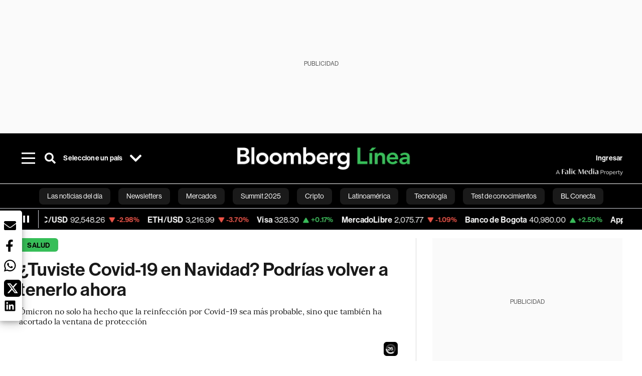

--- FILE ---
content_type: text/html; charset=utf-8
request_url: https://www.bloomberglinea.com/2022/05/13/tuviste-covid-19-en-navidad-podrias-volver-a-tenerlo-ahora/
body_size: 103410
content:
<!DOCTYPE html><html lang="es"><head><script defer="" src="https://terrific.live/terrific-sdk.js" storeid="W2JtUOL9Gzr26mK7nlwG"></script><title>¿Tuviste Covid-19 en Navidad? Podrías volver a tenerlo ahora</title><meta charSet="UTF-8"/><meta name="viewport" content="width=device-width, initial-scale=1"/><meta name="robots" content="index, follow, max-image-preview:large"/><meta name="googlebot-news" content="index"/><meta name="googlebot" content="index, follow"/><meta name="bingbot" content="index, follow"/><meta name="description" content="Una ola sigilosa se abre camino por EE.UU. enfermando de Covid-19 a aquellos que no se habían contagiado y volviendo a enfermar a otros"/><meta name="url" content="https://www.bloomberglinea.com/2022/05/13/tuviste-covid-19-en-navidad-podrias-volver-a-tenerlo-ahora/"/><meta property="url" content="https://www.bloomberglinea.com/2022/05/13/tuviste-covid-19-en-navidad-podrias-volver-a-tenerlo-ahora/"/><meta name="distribution" content="global"/><meta property="og:title" content="¿Tuviste Covid-19 en Navidad? Podrías volver a tenerlo ahora"/><meta property="og:locale" content="es"/><meta property="og:site_name" content="Bloomberg Línea"/><meta property="og:description" content="Una ola sigilosa se abre camino por EE.UU. enfermando de Covid-19 a aquellos que no se habían contagiado y volviendo a enfermar a otros"/><meta property="og:image" itemProp="image" content="https://www.bloomberglinea.com/resizer/v2/UG4JBV6UOVEJLMV543BMPWROPI.jpg?auth=484c4de7407ba6f0ea482ad52575265c7c8a05a7f2c7f983cefb605283edd4ba&amp;width=1200&amp;height=630&amp;quality=80&amp;smart=true"/><meta property="og:image:alt" content="Viajeros con máscaras protectoras suben a un tren de la MBTA en Boston, en abril."/><meta property="og:image:width" content="1200"/><meta property="og:image:height" content="630"/><meta property="og:url" content="https://www.bloomberglinea.com/2022/05/13/tuviste-covid-19-en-navidad-podrias-volver-a-tenerlo-ahora/"/><meta property="og:type" content="article"/><meta property="og:image:secure_url" content="https://www.bloomberglinea.com/resizer/v2/UG4JBV6UOVEJLMV543BMPWROPI.jpg?auth=484c4de7407ba6f0ea482ad52575265c7c8a05a7f2c7f983cefb605283edd4ba&amp;width=1200&amp;height=630&amp;quality=80&amp;smart=true"/><meta property="twitter:title" content="¿Tuviste Covid-19 en Navidad? Podrías volver a tenerlo ahora"/><meta property="twitter:site" content="BloombergLinea_"/><meta property="twitter:card" content="summary_large_image"/><meta property="twitter:creator" content="@BloombergLinea_"/><meta property="twitter:image" content="https://www.bloomberglinea.com/resizer/v2/UG4JBV6UOVEJLMV543BMPWROPI.jpg?auth=484c4de7407ba6f0ea482ad52575265c7c8a05a7f2c7f983cefb605283edd4ba&amp;width=1200&amp;height=675&amp;quality=80&amp;smart=true"/><meta property="twitter:image:alt" content="Viajeros con máscaras protectoras suben a un tren de la MBTA en Boston, en abril."/><meta property="twitter:description" content="Una ola sigilosa se abre camino por EE.UU. enfermando de Covid-19 a aquellos que no se habían contagiado y volviendo a enfermar a otros"/><meta property="article:section" content="Salud"/><meta property="article:author" content="Madison Muller"/><meta property="article:published_time" content="2022-05-13T18:53:41.769Z"/><meta property="article:modified_time" content="2022-05-13T18:53:42.853Z"/><meta property="fb:pages" content="108739521316560"/><meta property="fb:app_id" content="522039962462714"/><meta property="fb:use_automatic_ad_placement" content="enable=true ad_density=default"/><meta name="google-site-verification" content="flGAYEj6TsMc8IhLqQa_pW-GIdOgEevLsfmKZG-Avgs"/><meta name="dailymotion-domain-verification" content="dm8zjm379nh7onhre"/><meta property="article:tag" content="Las noticias del día"/><meta property="article:tag" content="Covid-19"/><meta property="article:tag" content="Variantes covid"/><meta property="article:tag" content="Las Últimas"/><link rel="icon" type="image/x-icon" href="/pf/resources/images/favicon.png?d=2254"/><link rel="preload" href="https://use.typekit.net/zbm2wvb.css" as="style"/><link rel="stylesheet" href="https://use.typekit.net/zbm2wvb.css" media="print"/><noscript><link href="https://use.typekit.net/zbm2wvb.css" rel="stylesheet"/></noscript><style>a {
            color: inherit;
            text-decoration: inherit;
          }</style><link rel="amphtml" href="https://www.bloomberglinea.com/2022/05/13/tuviste-covid-19-en-navidad-podrias-volver-a-tenerlo-ahora/?outputType=amp"/><link rel="canonical" href="https://www.bloomberglinea.com/2022/05/13/tuviste-covid-19-en-navidad-podrias-volver-a-tenerlo-ahora/"/><link rel="preconnect" href="https://static.chartbeat.com/"/><link rel="dns-prefetch" href="https://static.chartbeat.com/"/><link rel="preconnect" href="https://www.google-analytics.com/"/><link rel="dns-prefetch" href="https://www.google-analytics.com/"/><link rel="preconnect" href="https://s.go-mpulse.net/"/><link rel="dns-prefetch" href="https://s.go-mpulse.net/"/><link rel="preconnect" href="https://stats.g.doubleclick.net/"/><link rel="dns-prefetch" href="https://stats.g.doubleclick.net/"/><link rel="preconnect" href="https://www.googletagservices.com/"/><link rel="dns-prefetch" href="https://www.googletagservices.com/"/><link rel="preconnect" href="https://cdn.taboola.com/"/><link rel="dns-prefetch" href="https://cdn.taboola.com/"/><link rel="preconnect" href="https://cdn.cxense.com/"/><link rel="dns-prefetch" href="https://cdn.cxense.com/"/><link rel="preconnect" href="https://cdn.privacy-mgmt.com/"/><link rel="dns-prefetch" href="https://cdn.privacy-mgmt.com/"/><script defer="">
    
    !function(t){var e={};function n(r){if(e[r])return e[r].exports;var o=e[r]={i:r,l:!1,exports:{}};return t[r].call(o.exports,o,o.exports,n),o.l=!0,o.exports}n.m=t,n.c=e,n.d=function(t,e,r){n.o(t,e)||Object.defineProperty(t,e,{enumerable:!0,get:r})},n.r=function(t){"undefined"!=typeof Symbol&&Symbol.toStringTag&&Object.defineProperty(t,Symbol.toStringTag,{value:"Module"}),Object.defineProperty(t,"__esModule",{value:!0})},n.t=function(t,e){if(1&e&&(t=n(t)),8&e)return t;if(4&e&&"object"==typeof t&&t&&t.__esModule)return t;var r=Object.create(null);if(n.r(r),Object.defineProperty(r,"default",{enumerable:!0,value:t}),2&e&&"string"!=typeof t)for(var o in t)n.d(r,o,function(e){return t[e]}.bind(null,o));return r},n.n=function(t){var e=t&&t.__esModule?function(){return t.default}:function(){return t};return n.d(e,"a",e),e},n.o=function(t,e){return Object.prototype.hasOwnProperty.call(t,e)},n.p="",n(n.s=3)}([function(t,e,n){var r=n(2);t.exports=!r((function(){return 7!=Object.defineProperty({},"a",{get:function(){return 7}}).a}))},function(t,e){t.exports=function(t){return"object"==typeof t?null!==t:"function"==typeof t}},function(t,e){t.exports=function(t){try{return!!t()}catch(t){return!0}}},function(t,e,n){n(4),function(){if("function"!=typeof window.__tcfapi){var t,e=[],n=window,r=n.document;!n.__tcfapi&&function t(){var e=!!n.frames.__tcfapiLocator;if(!e)if(r.body){var o=r.createElement("iframe");o.style.cssText="display:none",o.name="__tcfapiLocator",r.body.appendChild(o)}else setTimeout(t,5);return!e}()&&(n.__tcfapi=function(){for(var n=arguments.length,r=new Array(n),o=0;o<n;o++)r[o]=arguments[o];if(!r.length)return e;if("setGdprApplies"===r[0])r.length>3&&2===parseInt(r[1],10)&&"boolean"==typeof r[3]&&(t=r[3],"function"==typeof r[2]&&r[2]("set",!0));else if("ping"===r[0]){var i={gdprApplies:t,cmpLoaded:!1,apiVersion:"2.0"};"function"==typeof r[2]&&r[2](i,!0)}else e.push(r)},n.addEventListener("message",(function(t){var e="string"==typeof t.data,r={};try{r=e?JSON.parse(t.data):t.data}catch(t){}var o=r.__tcfapiCall;o&&n.__tcfapi(o.command,o.parameter,o.version,(function(n,r){var i={__tcfapiReturn:{returnValue:n,success:r,callId:o.callId}};e&&(i=JSON.stringify(i)),t.source.postMessage(i,"*")}))}),!1))}}()},function(t,e,n){var r=n(0),o=n(5).f,i=Function.prototype,c=i.toString,u=/^s*function ([^ (]*)/;r&&!("name"in i)&&o(i,"name",{configurable:!0,get:function(){try{return c.call(this).match(u)[1]}catch(t){return""}}})},function(t,e,n){var r=n(0),o=n(6),i=n(10),c=n(11),u=Object.defineProperty;e.f=r?u:function(t,e,n){if(i(t),e=c(e,!0),i(n),o)try{return u(t,e,n)}catch(t){}if("get"in n||"set"in n)throw TypeError("Accessors not supported");return"value"in n&&(t[e]=n.value),t}},function(t,e,n){var r=n(0),o=n(2),i=n(7);t.exports=!r&&!o((function(){return 7!=Object.defineProperty(i("div"),"a",{get:function(){return 7}}).a}))},function(t,e,n){var r=n(8),o=n(1),i=r.document,c=o(i)&&o(i.createElement);t.exports=function(t){return c?i.createElement(t):{}}},function(t,e,n){(function(e){var n=function(t){return t&&t.Math==Math&&t};t.exports=n("object"==typeof globalThis&&globalThis)||n("object"==typeof window&&window)||n("object"==typeof self&&self)||n("object"==typeof e&&e)||Function("return this")()}).call(this,n(9))},function(t,e){var n;n=function(){return this}();try{n=n||new Function("return this")()}catch(t){"object"==typeof window&&(n=window)}t.exports=n},function(t,e,n){var r=n(1);t.exports=function(t){if(!r(t))throw TypeError(String(t)+" is not an object");return t}},function(t,e,n){var r=n(1);t.exports=function(t,e){if(!r(t))return t;var n,o;if(e&&"function"==typeof(n=t.toString)&&!r(o=n.call(t)))return o;if("function"==typeof(n=t.valueOf)&&!r(o=n.call(t)))return o;if(!e&&"function"==typeof(n=t.toString)&&!r(o=n.call(t)))return o;throw TypeError("Can't convert object to primitive value")}}]);
    </script>

    <script>
    (function () { var e = false; var c = window; var t = document; function r() { if
    (!c.frames["__uspapiLocator"]) { if (t.body) { var a = t.body; var e = t.createElement("iframe"); e.style.cssText =
    "display:none"; e.name = "__uspapiLocator"; a.appendChild(e) } else { setTimeout(r, 5) } } } r(); function p() { var
    a = arguments; __uspapi.a = __uspapi.a || []; if (!a.length) { return __uspapi.a } else if (a[0] === "ping") { a[2]({
    gdprAppliesGlobally: e, cmpLoaded: false }, true) } else { __uspapi.a.push([].slice.apply(a)) } } function l(t) { var r
    = typeof t.data === "string"; try { var a = r ? JSON.parse(t.data) : t.data; if (a.__cmpCall) { var n = a.__cmpCall;
    c.__uspapi(n.command, n.parameter, function (a, e) { var c = { __cmpReturn: { returnValue: a, success: e, callId:
    n.callId } }; t.source.postMessage(r ? JSON.stringify(c) : c, "*") }) } } catch (a) { } } if (typeof __uspapi !==
    "function") { c.__uspapi = p; __uspapi.msgHandler = l; c.addEventListener("message", l, false) } })();
    </script>

    <script>
window.__gpp_addFrame=function(e){if(!window.frames[e])if(document.body){var t=document.createElement("iframe");t.style.cssText="display:none",t.name=e,document.body.appendChild(t)}else window.setTimeout(window.__gpp_addFrame,10,e)},window.__gpp_stub=function(){var e=arguments;if(__gpp.queue=__gpp.queue||[],__gpp.events=__gpp.events||[],!e.length||1==e.length&&"queue"==e[0])return __gpp.queue;if(1==e.length&&"events"==e[0])return __gpp.events;var t=e[0],p=e.length>1?e[1]:null,s=e.length>2?e[2]:null;if("ping"===t)p({gppVersion:"1.1",cmpStatus:"stub",cmpDisplayStatus:"hidden",signalStatus:"not ready",supportedAPIs:["2:tcfeuv2","5:tcfcav1","6:uspv1","7:usnatv1","8:uscav1","9:usvav1","10:uscov1","11:usutv1","12:usctv1"],cmpId:0,sectionList:[],applicableSections:[],gppString:"",parsedSections:{}},!0);else if("addEventListener"===t){"lastId"in __gpp||(__gpp.lastId=0),__gpp.lastId++;var n=__gpp.lastId;__gpp.events.push({id:n,callback:p,parameter:s}),p({eventName:"listenerRegistered",listenerId:n,data:!0,pingData:{gppVersion:"1.1",cmpStatus:"stub",cmpDisplayStatus:"hidden",signalStatus:"not ready",supportedAPIs:["2:tcfeuv2","5:tcfcav1","6:uspv1","7:usnatv1","8:uscav1","9:usvav1","10:uscov1","11:usutv1","12:usctv1"],cmpId:0,sectionList:[],applicableSections:[],gppString:"",parsedSections:{}}},!0)}else if("removeEventListener"===t){for(var a=!1,i=0;i<__gpp.events.length;i++)if(__gpp.events[i].id==s){__gpp.events.splice(i,1),a=!0;break}p({eventName:"listenerRemoved",listenerId:s,data:a,pingData:{gppVersion:"1.1",cmpStatus:"stub",cmpDisplayStatus:"hidden",signalStatus:"not ready",supportedAPIs:["2:tcfeuv2","5:tcfcav1","6:uspv1","7:usnatv1","8:uscav1","9:usvav1","10:uscov1","11:usutv1","12:usctv1"],cmpId:0,sectionList:[],applicableSections:[],gppString:"",parsedSections:{}}},!0)}else"hasSection"===t?p(!1,!0):"getSection"===t||"getField"===t?p(null,!0):__gpp.queue.push([].slice.apply(e))},window.__gpp_msghandler=function(e){var t="string"==typeof e.data;try{var p=t?JSON.parse(e.data):e.data}catch(e){p=null}if("object"==typeof p&&null!==p&&"__gppCall"in p){var s=p.__gppCall;window.__gpp(s.command,(function(p,n){var a={__gppReturn:{returnValue:p,success:n,callId:s.callId}};e.source.postMessage(t?JSON.stringify(a):a,"*")}),"parameter"in s?s.parameter:null,"version"in s?s.version:"1.1")}},"__gpp"in window&&"function"==typeof window.__gpp||(window.__gpp=window.__gpp_stub,window.addEventListener("message",window.__gpp_msghandler,!1),window.__gpp_addFrame("__gppLocator"));
</script>
    
    <script>
        window._sp_queue = [];
        window._sp_ = {
        config: {
        accountId: 1753,
        baseEndpoint: 'https://cdn.privacy-mgmt.com',
        usnat: { includeUspApi: true },
        gdpr: { },
        events: {
        onMessageChoiceSelect: function(choiceType, actionType) {
            console.log('[event] onMessageChoiceSelect', arguments);
            
            // Integración con OneSignal - Manejar aceptación/rechazo
            if (choiceType && actionType) {
              // Si el usuario acepta (choiceType === 11 para aceptar todas las categorías en GDPR)
              if (choiceType === 11 || choiceType === 1 || actionType === 1) {
                console.log('[SourcePoint] User accepted consent, granting OneSignal consent');
                if (window.grantOneSignalConsent && typeof window.grantOneSignalConsent === 'function') {
                  window.grantOneSignalConsent().then(function(success) {
                    console.log('[SourcePoint] OneSignal consent granted:', success);
                  }).catch(function(error) {
                    console.error('[SourcePoint] Error granting OneSignal consent:', error);
                  });
                }
              } 
              // Si el usuario rechaza
              else if (choiceType === 13 || choiceType === 15) {
                console.log('[SourcePoint] User rejected consent, revoking OneSignal consent');
                if (window.revokeOneSignalConsent && typeof window.revokeOneSignalConsent === 'function') {
                  window.revokeOneSignalConsent().then(function(success) {
                    console.log('[SourcePoint] OneSignal consent revoked:', success);
                  }).catch(function(error) {
                    console.error('[SourcePoint] Error revoking OneSignal consent:', error);
                  });
                }
              }
            }
        },
        onMessageReady: function() {
            console.log('[event] onMessageReady', arguments);
        },
        onMessageChoiceError: function() {
            console.log('[event] onMessageChoiceError', arguments);
        },
        onPrivacyManagerAction: function() {
            console.log('[event] onPrivacyManagerAction', arguments);
        },
        onPMCancel: function() {
            console.log('[event] onPMCancel', arguments);
        },
        onMessageReceiveData: function() {
            console.log('[event] onMessageReceiveData', arguments);
        },
        onSPPMObjectReady: function() {
            console.log('[event] onSPPMObjectReady', arguments);
        },
        onConsentReady: function (message_type, uuid, string, info) {
          console.log('[event] onConsentReady', arguments)
          console.log('[SourcePoint] Consent info:', { message_type: message_type, uuid: uuid, applies: info.applies, string: string });
          
          // Función para intentar otorgar consentimiento (con reintentos si OneSignal no está listo)
          var grantConsentWithRetry = function(reason, maxRetries) {
            maxRetries = maxRetries || 10;
            var retries = 0;
            
            var tryGrant = function() {
              if (window.grantOneSignalConsent && typeof window.grantOneSignalConsent === 'function') {
                console.log('[SourcePoint] ' + reason + ', granting OneSignal consent');
                window.grantOneSignalConsent().then(function(success) {
                  console.log('[SourcePoint] OneSignal consent granted:', success);
                }).catch(function(error) {
                  console.error('[SourcePoint] Error granting OneSignal consent:', error);
                });
              } else if (retries < maxRetries) {
                retries++;
                console.log('[SourcePoint] OneSignal not ready yet, retry ' + retries + '/' + maxRetries);
                setTimeout(tryGrant, 500); // Reintentar cada 500ms
              } else {
                console.warn('[SourcePoint] OneSignal not available after ' + maxRetries + ' retries');
                // Guardar flag para que OneSignal lo detecte cuando se inicialice
                try {
                  localStorage.setItem('sourcepoint_consent_pending', 'true');
                  console.log('[SourcePoint] Saved consent flag for OneSignal to detect on init');
                } catch (e) {
                  console.error('[SourcePoint] Could not save consent flag:', e);
                }
              }
            };
            
            tryGrant();
          };
          
          // Para GDPR: verificar si el usuario tiene consentimiento previo
          if (message_type === "gdpr" && info.applies) {
            console.log('[SourcePoint] GDPR applies, checking consent status');
            
            // Si hay tcString, significa que el usuario dio consentimiento
            if (string && string.length > 0) {
              console.log('[SourcePoint] GDPR consent string found:', string.substring(0, 20) + '...');
              grantConsentWithRetry('Previous GDPR consent found');
            } else {
              console.log('[SourcePoint] No GDPR consent string, waiting for user action');
            }
            
            // También verificar con __tcfapi para más detalles
            if (typeof window.__tcfapi === 'function') {
              window.__tcfapi('getTCData', 2, function(tcData, success) {
                console.log('[SourcePoint] TCF Data:', tcData);
                
                if (success && tcData && tcData.tcString && tcData.tcString.length > 0) {
                  console.log('[SourcePoint] TCF API confirms consent');
                  grantConsentWithRetry('TCF API consent confirmed');
                }
              });
            } else {
              console.warn('[SourcePoint] __tcfapi not available');
            }
          }
          
          // Para USNAT/CCPA: verificar consentimiento
          if (message_type === "usnat" && info.applies) {
            console.log('[SourcePoint] USNAT applies, granting consent');
            grantConsentWithRetry('USNAT consent detected');
          }
          
          if((message_type == "usnat") && (info.applies)){
            /* code to insert the USNAT footer link */
            document.getElementById("pmLink").style.visibility="visible"; 
            document.getElementById("pmLink").innerHTML= "Do Not Sell or Share My Personal Information";
            document.getElementById("pmLink").onclick= function(){
              window._sp_.usnat.loadPrivacyManagerModal('1039660');
            }
          }
          if((message_type == "gdpr") && (info.applies)){
            /* code to insert the GDPR footer link */
            document.getElementById("pmLink").style.visibility="visible"; 
            document.getElementById("pmLink").innerHTML= "Privacy Preferences";
            document.getElementById("pmLink").onclick= function(){
              window._sp_.gdpr.loadPrivacyManagerModal('528582');
            }
          }     
        },
        onError: function() {
            console.log('[event] onError', arguments);
        },
        }
        }
        }
    </script>
    <script src='https://cdn.privacy-mgmt.com/unified/wrapperMessagingWithoutDetection.js' async></script>
    </script><script defer="">
    (function(w,d,s,l,i){w[l]=w[l]||[];w[l].push({'gtm.start':
      new Date().getTime(),event:'gtm.js'});var f=d.getElementsByTagName(s)[0],
      j=d.createElement(s),dl=l!='dataLayer'?'&l='+l:'';j.async=true;j.src=
      'https://www.googletagmanager.com/gtm.js?id='+i+dl;f.parentNode.insertBefore(j,f);
    })(window,document,'script','dataLayer','GTM-TZL2GGP');</script><script defer="" data-integration="facebook-Pixel">!function(f,b,e,v,n,t,s)
  {if(f.fbq)return;n=f.fbq=function(){n.callMethod?
  n.callMethod.apply(n,arguments):n.queue.push(arguments)};
  if(!f._fbq)f._fbq=n;n.push=n;n.loaded=!0;n.version='2.0';
  n.queue=[];t=b.createElement(e);t.async=!0;
  t.src=v;s=b.getElementsByTagName(e)[0];
  s.parentNode.insertBefore(t,s)}(window, document,'script',
  'https://connect.facebook.net/en_US/fbevents.js');
  fbq('init', '965267477702813');
  fbq('track', 'PageView');</script><script defer="" type="text/javascript" data-integration="clarity-ms">(function(c,l,a,r,i,t,y){
    c[a]=c[a]||function(){(c[a].q=c[a].q||[]).push(arguments)};
    t=l.createElement(r);t.async=1;t.src="https://www.clarity.ms/tag/"+i;
    y=l.getElementsByTagName(r)[0];y.parentNode.insertBefore(t,y);
})(window, document, "clarity", "script", "k8flwcgy8q");</script><script defer="" data-integration="twitter-Pixel">!function(e,t,n,s,u,a){e.twq||(s=e.twq=function(){s.exe?s.exe.apply(s,arguments):s.queue.push(arguments);
  },s.version='1.1',s.queue=[],u=t.createElement(n),u.async=!0,u.src='https://static.ads-twitter.com/uwt.js',
  a=t.getElementsByTagName(n)[0],a.parentNode.insertBefore(u,a))}(window,document,'script');
  twq('config', 'o89zp');</script><script defer="" data-integration="chartbeat">
    (function() {
        var _sf_async_config = window._sf_async_config = (window._sf_async_config || {});
        _sf_async_config.uid = 66274;
        _sf_async_config.domain = "bloomberglinea.com";
        _sf_async_config.useCanonical = true;
        _sf_async_config.useCanonicalDomain = true;
        _sf_async_config.sections = "Salud";
        _sf_async_config.authors = "Madison Muller";
        function loadChartbeat() {
            var e = document.createElement('script');
            var n = document.getElementsByTagName('script')[0];
            e.type = 'text/javascript';
            e.async = true;
            e.src = '//static.chartbeat.com/js/chartbeat.js';
            n.parentNode.insertBefore(e, n);
        }
        loadChartbeat();
     })();</script><script defer="" src="https://securepubads.g.doubleclick.net/tag/js/gpt.js"></script><script defer="" src="https://ads.digitalcaramel.com/js/prebid/bloomberglinea.com.js?ts=1768781989869"></script><script defer="" src="https://www.googletagmanager.com/gtag/js?id=G-B97L4X34VF"></script><script defer="">
      window.dataLayer = window.dataLayer || [];
      function gtag(){dataLayer.push(arguments);}
      gtag('js', new Date());
      gtag('config', 'G-B97L4X34VF');</script><script>function runPaywall() {
        var pageType = 'article' || 'article';
        var section = 'Salud' || '';
        var canonicalUrl = 'https://www.bloomberglinea.com/2022/05/13/tuviste-covid-19-en-navidad-podrias-volver-a-tenerlo-ahora/' || '';
        var contentRestriction = '' || '';
        
        ArcP.run({
            paywallFunction: function(campaign) {
                console.log('Arc Paywall triggered!', { campaign: campaign, pageType: pageType, section: section });
            },
            customPageData: function() {
                return {
                    c: pageType,
                    s: section,
                    ci: canonicalUrl,
                    cr: contentRestriction
                };
            },
            resultsCallback: function(results) {
                console.log('Arc Paywall results:', results);
            }
        }).then(function(results) {
            console.log('Paywall script completed:', results);
        }).catch(function(error) {
            console.error('Paywall script error:', error);
        });
    }</script><script async="" src="https://bloomberglinea-bloomberglinea-prod.web.arc-cdn.net/arc/subs/p.min.js"></script><script type="application/ld+json">{"@context":"https://schema.org","@type":"NewsArticle","mainEntityOfPage":{"@type":"WebPage","@id":"https://www.bloomberglinea.com/2022/05/13/tuviste-covid-19-en-navidad-podrias-volver-a-tenerlo-ahora/"},"headline":"¿Tuviste Covid-19 en Navidad? Podrías volver a tenerlo ahora","description":"Una ola sigilosa se abre camino por EE.UU. enfermando de Covid-19 a aquellos que no se habían contagiado y volviendo a enfermar a otros","datePublished":"2022-05-13T18:53:41.769Z","dateModified":"2022-05-13T18:53:42.853Z","author":[{"@type":"Person","name":"Madison Muller","url":"https://www.bloomberglinea.com"}],"isPartOf":{"@type":["CreativeWork","Product"],"name":"Bloomberg Línea","productID":"bloomberglinea.com:basic","description":"Una ola sigilosa se abre camino por EE.UU. enfermando de Covid-19 a aquellos que no se habían contagiado y volviendo a enfermar a otros","sku":"https://www.bloomberglinea.com","image":"","brand":{"@type":"brand","name":"Bloomberg Línea"},"offers":{"@type":"offer","url":"https://www.bloomberglinea.com"}},"publisher":{"@id":"https://www.bloomberglinea.com","@type":"NewsMediaOrganization","name":"Bloomberg Línea","url":"https://www.bloomberglinea.com","logo":{"@type":"ImageObject","url":"https://cloudfront-us-east-1.images.arcpublishing.com/bloomberglinea/6PXGUSA54RFSPD7CJ4A4WMORVY.png","width":600,"height":60},"sameAs":["https://www.facebook.com/BloombergLinea","https://twitter.com/BloombergLinea_","https://www.youtube.com/channel/UCt4iMhUHxnKfxJXIW36Y4Rw","https://www.tiktok.com/@bloomberglinea","https://open.spotify.com/show/0NXF3nHMLWO7qEdaUsp99b","https://www.instagram.com/bloomberglinea"]},"hasPart":{"@type":"WebPageElement","isAccessibleForFree":false,"cssSelector":".article-body-wrapper-bl"},"isAccessibleForFree":false,"image":{"@context":"https://schema.org","@type":"ImageObject","url":"","description":"Viajeros con máscaras protectoras suben a un tren de la MBTA en Boston, en abril.","author":[{"@type":"Person","name":"Vanessa Leroy","url":"https://www.bloomberglinea.com"}],"name":"¿Tuviste Covid-19 en Navidad? Podrías volver a tenerlo ahora"},"articleSection":"Salud","mainEntity":{"@type":"ItemList","itemListElement":[{"@type":"ListItem","position":0,"item":{"@type":"WebPage","@id":"https://www.bloomberglinea.com/tags/las-noticias-del-dia/"}},{"@type":"ListItem","position":1,"item":{"@type":"WebPage","@id":"https://www.bloomberglinea.com/tags/covid-19/"}},{"@type":"ListItem","position":2,"item":{"@type":"WebPage","@id":"https://www.bloomberglinea.com/tags/variantes-covid/"}},{"@type":"ListItem","position":3,"item":{"@type":"WebPage","@id":"https://www.bloomberglinea.com/tags/las-ultimas/"}}]},"articleBody":" Bloomberg &mdash; A medida que una ola sigilosa de Covid-19 se abre camino a través de los Estados Unidos, aquellos que hasta ahora han evadido el virus se están enfermando, mientras que otros se están contagiando por segunda, tercera o incluso, cuarta vez. Varios factores han conspirado para hacer que el estado de la pandemia sea más difícil de rastrear que nunca. El auge de las pruebas en casa, que rara vez se convierten en cifras oficiales de casos, ha hecho que sea imposible mantener un recuento preciso de casos positivos. Además, muchos estados y jurisdicciones de EE.UU. ahora informan datos de Covid-19 solo esporádicamente a los Centros para el Control y la Prevención de Enfermedades (CDC). A principios de esta semana, Washington, DC. informó datos de casos a la agencia por primera vez desde abril. Esto sucedió justo cuando sub variantes nuevas y más contagiosas de ómicron se están abriendo camino entre la población de los EE.UU., lo que lleva no solo a un aumento de los casos de Covid-19 por primera vez, sino también a reinfecciones frecuentes. Las últimas versiones del virus parecen particularmente hábiles para evadir la respuesta inmune del cuerpo tanto de infecciones como de vacunas anteriores de Covid-19. Los estudios sugieren que la mayoría de los casos de reinfección ni siquiera se informan, lo que brinda poca información sobre la frecuencia con la que ocurren. Todo esto hace que sea especialmente difícil medir qué porcentaje de la población es actualmente vulnerable a Covid-19 y cómo podría evolucionar la pandemia. “La realidad es que las cosas realmente no van bien en este momento”, dijo Jacob Lemieux, médico de enfermedades infecciosas en el Hospital General de Massachusetts, hablando en una sesión informativa de Covid-19 de la Escuela de Medicina de Harvard el martes. “Todos pensábamos que tendríamos un respiro tras la devastadora ola ómicron. Y así fue claramente hasta hace unas semanas”. El resultado es que los compañeros de trabajo llaman para informar que están enfermos, los amigos publican instantáneas de las pruebas positivas de Covid-19 en las redes sociales y los programas de rastreo de contactos de las escuelas emiten alertas de exposición, incluso cuando los recuentos oficiales de casos de Covid-19 sugieren que las cifras solo están aumentando lentamente. Los CDC reportaron más de 98.000 casos nuevos y la cifra real, es con seguridad más alta. “Hay mucha menos visibilidad sobre lo que está sucediendo”, dijo Rick Bright, virólogo y CEO del Instituto de Prevención de Pandemias de la Fundación Rockefeller. Los expertos dicen que es difícil saber qué traerán los próximos meses. Si bien las vacunas todavía están haciendo un buen trabajo para mantener a la mayoría de las personas fuera del hospital, el virus no se comporta de la misma manera que en el pasado y la mayoría del país vive como si la pandemia hubiera terminado. En diciembre y enero, durante la primera ola de infecciones por ómicron, los niveles de casos se dispararon antes de caer casi con la misma rapidez. Eso se debe a que las infecciones generalizadas al comienzo del brote pronto le dieron al virus menos personas para infectar. Las medidas de salud pública, como el uso de máscaras, también ayudaron a reducir la propagación. Pero puede que eso no sea lo que suceda esta vez. “Es probable que no veamos la misma disminución rápida de casos que hemos visto en otros aumentos”, dijo Bob Wachter, jefe de medicina de la Universidad de California en San Francisco. La evidencia preliminar sugiere que ómicron no solo ha hecho que la reinfección por Covid-19 sea más probable, sino que también ha acortado la ventana en la que una infección pasada brinda protección contra el virus. Había esperanza de que los cientos de miles de infecciones de ómicron del invierno pasado ayudaran a reforzar la inmunidad de la población y protegerán contra futuros aumentos repentinos en los próximos meses. Según los datos de los CDC, alrededor de un tercio del país había contraído Covid-19 antes de la ola de ómicron, una cifra que desde entonces ha aumentado a más de la mitad. Pero la eficacia de esos anticuerpos ahora depende de la variante que tenga la persona. La inmunidad delta, por ejemplo, no resiste bien otras variantes, según un estudio publicado recientemente en Nature. Y ahora hay evidencia de que algunas sub variantes de ómicron pueden incluso evadir las defensas inmunes que dejaron las variantes de ómicron que las precedieron. Un estudio reciente publicado como preimpresión por investigadores en Pekín encontró que varias sub variantes de ómicron (BA.2.12.1, BA.4 y BA.5) podrían superar las defensas de la inmunidad contra la infección con otra versión de ómicron, BA.1. Todos estos factores significan que grandes grupos de la población que antes estaban protegidos de la infección ahora pueden ser vulnerables. Hay demasiadas lagunas en los datos para poder juzgar con precisión el estado de la pandemia. No está claro con qué frecuencia ocurren las reinfecciones o con qué variantes se reinfectan las personas. La última actualización de los CDC sobre reinfecciones fue en enero. La agencia no ha indicado si está rastreando los casos y no pone dichos datos a disposición del público. Sin embargo, un puñado de departamentos de salud estatales se han dedicado a monitorear diligentemente los casos repetidos. Esos datos sugieren que las reinfecciones ahora están ocurriendo con más frecuencia. El Departamento de Salud del Estado de Colorado, por ejemplo, ha registrado más de 44.000 reinfecciones a lo largo de la pandemia, el 82% de las cuales ocurrieron desde que ómicron se convirtió en la variante dominante en diciembre. Las reinfecciones son más comunes entre los no vacunados, pero más de un tercio le han ocurrido a personas que completaron su serie inicial de vacunas de dos dosis, según los datos. Más del 16% de las reinfecciones en Colorado han sido en personas con al menos una dosis de refuerzo. Los datos del Departamento de Salud y Servicios Humanos de Carolina del Norte muestran que las reinfecciones en el estado han aumentado desde fines de marzo. Las reinfecciones actualmente representan el 8% de las infecciones totales del estado para la semana que finalizó el 30 de abril. Las infecciones repetidas también han ido en aumento en Indiana, según los datos, donde representan más del 12% del total de casos, y en Idaho, donde representaron el 18,5% de los casos en el primer trimestre de 2022. Un informe del estado de Washington publicado el miércoles muestra que algunas reinfecciones también están dando lugar a hospitalizaciones. El grupo de edad con más probabilidades de volver a infectarse es el de 18 a 34 años, pero las personas de 65 años o más tienen más probabilidades de ser hospitalizadas después de la reinfección, según muestran los datos. ”Se siente como la primera vez en dos años que no importa si alguien es realmente cuidadoso y hace todo bien, no será sorprendente si terminan contrayendo Covid-19”, dijo Wachter, de la Universidad de California en San Francisco. “Sin duda estamos en un aumento”. -Con la asistencia de Carey Goldberg. Este artículo fue traducido por Miriam Salazar"}</script><script type="application/ld+json">{"@type":"BreadcrumbList","@context":"https://schema.org","itemListElement":[{"@type":"ListItem","position":1,"name":"Bloomberg Línea","item":"https://www.bloomberglinea.com"},{"@type":"ListItem","position":2,"name":"Salud","item":"https://www.bloomberglinea.com/salud/"},{"@type":"ListItem","position":3,"name":"¿Tuviste Covid-19 en Navidad? Podrías volver a tenerlo ahora","item":"https://www.bloomberglinea.com/2022/05/13/tuviste-covid-19-en-navidad-podrias-volver-a-tenerlo-ahora/"}]}</script><script type="application/ld+json">{"@context":"http://schema.org","@graph":[{"@context":"http://schema.org","@type":"SiteNavigationElement","name":"Las noticias del día","url":"/tags/las-noticias-del-dia/"},{"@context":"http://schema.org","@type":"SiteNavigationElement","name":"Newsletters","url":"https://www.bloomberglinea.com/newsletter/"},{"@context":"http://schema.org","@type":"SiteNavigationElement","name":"Mercados","url":"/mercados"},{"@context":"http://schema.org","@type":"SiteNavigationElement","name":"Summit 2025","url":"https://www.bloomberglinea.com/summit-2025-mexico/"},{"@context":"http://schema.org","@type":"SiteNavigationElement","name":"Cripto","url":"/cripto"},{"@context":"http://schema.org","@type":"SiteNavigationElement","name":"Latinoamérica","url":"/latinoamerica"},{"@context":"http://schema.org","@type":"SiteNavigationElement","name":"Tecnología","url":"/tecnologia"},{"@context":"http://schema.org","@type":"SiteNavigationElement","name":"Test de conocimientos","url":"/quiz-test-sobre-economia/"},{"@context":"http://schema.org","@type":"SiteNavigationElement","name":"BL Conecta","url":"/brandedcontent"},{"@context":"http://schema.org","@type":"SiteNavigationElement","name":"Negocios","url":"/negocios"},{"@context":"http://schema.org","@type":"SiteNavigationElement","name":"Podcasts","url":"/podcasts"},{"@context":"http://schema.org","@type":"SiteNavigationElement","name":"Bloomberg Green","url":"/esg/linea-green"},{"@context":"http://schema.org","@type":"SiteNavigationElement","name":"Economía","url":"/economia"},{"@context":"http://schema.org","@type":"SiteNavigationElement","name":"Estilo de vida","url":"/estilo-de-vida"},{"@context":"http://schema.org","@type":"SiteNavigationElement","name":"Mundo","url":"/mundo"},{"@context":"http://schema.org","@type":"SiteNavigationElement","name":"Videos","url":"/videos"},{"@context":"http://schema.org","@type":"SiteNavigationElement","name":"English","url":"/english"}]}</script><script type="application/ld+json">{"@context":"https://schema.org","@type":"DataFeed","name":"¿Tuviste Covid-19 en Navidad? Podrías volver a tenerlo ahora","description":"Una ola sigilosa se abre camino por EE.UU. enfermando de Covid-19 a aquellos que no se habían contagiado y volviendo a enfermar a otros","creator":{"@type":"Organization","name":"Bloomberg Línea","logo":{"@type":"ImageObject","url":"https://cloudfront-us-east-1.images.arcpublishing.com/bloomberglinea/6PXGUSA54RFSPD7CJ4A4WMORVY.png"}},"dataFeedElement":[{"@type":"DataFeedItem","item":{"@type":"Thing","name":"Las noticias del día"}},{"@type":"DataFeedItem","item":{"@type":"Thing","name":"Covid-19"}},{"@type":"DataFeedItem","item":{"@type":"Thing","name":"Variantes covid"}},{"@type":"DataFeedItem","item":{"@type":"Thing","name":"Las Últimas"}}]}</script><script type="application/javascript" id="polyfill-script">if(!Array.prototype.includes||!(window.Object && window.Object.assign)||!window.Promise||!window.Symbol||!window.fetch){document.write('<script type="application/javascript" src="/pf/dist/engine/polyfill.js?d=2254&mxId=00000000" defer=""><\/script>')}</script><script id="fusion-engine-react-script" type="application/javascript" src="/pf/dist/engine/react.js?d=2254&amp;mxId=00000000" defer=""></script><script id="fusion-engine-combinations-script" type="application/javascript" src="/pf/dist/components/combinations/default.js?d=2254&amp;mxId=00000000" defer=""></script><link id="fusion-output-type-styles" rel="stylesheet" type="text/css" href="/pf/dist/components/output-types/default.css?d=2254&amp;mxId=00000000"/><link id="fusion-template-styles" rel="stylesheet" type="text/css" href="/pf/dist/components/combinations/default.css?d=2254&amp;mxId=00000000"/><style data-styled="" data-styled-version="5.3.11">.cztTld > img{max-width:100%;}/*!sc*/
data-styled.g5[id="Image__StyledPicture-sc-1g24b0j-0"]{content:"cztTld,"}/*!sc*/
.bedlyz{display:-webkit-box;display:-webkit-flex;display:-ms-flexbox;display:flex;-webkit-box-pack:center;-webkit-justify-content:center;-ms-flex-pack:center;justify-content:center;-webkit-align-items:center;-webkit-box-align:center;-ms-flex-align:center;align-items:center;position:relative;min-height:calc( 250px + 1rem );background-color:#FAFAFA;}/*!sc*/
@media screen and (max-width:1024px){.bedlyz{min-height:calc( 50px + 1rem );display:-webkit-box;display:-webkit-flex;display:-ms-flexbox;display:flex;}}/*!sc*/
@media screen and (max-width:768px){.bedlyz{min-height:calc( 50px + 1rem );display:-webkit-box;display:-webkit-flex;display:-ms-flexbox;display:flex;}}/*!sc*/
.ekcVGD{display:-webkit-box;display:-webkit-flex;display:-ms-flexbox;display:flex;-webkit-box-pack:center;-webkit-justify-content:center;-ms-flex-pack:center;justify-content:center;-webkit-align-items:center;-webkit-box-align:center;-ms-flex-align:center;align-items:center;position:relative;min-height:calc( 90px + 0rem );}/*!sc*/
@media screen and (max-width:1024px){.ekcVGD{min-height:calc( 50px + 0rem );display:-webkit-box;display:-webkit-flex;display:-ms-flexbox;display:flex;}}/*!sc*/
@media screen and (max-width:768px){.ekcVGD{min-height:calc( 50px + 0rem );display:-webkit-box;display:-webkit-flex;display:-ms-flexbox;display:flex;}}/*!sc*/
.bcqSIl{display:-webkit-box;display:-webkit-flex;display:-ms-flexbox;display:flex;-webkit-box-pack:center;-webkit-justify-content:center;-ms-flex-pack:center;justify-content:center;-webkit-align-items:center;-webkit-box-align:center;-ms-flex-align:center;align-items:center;position:relative;min-height:calc( 250px + 0rem );}/*!sc*/
@media screen and (max-width:1024px){.bcqSIl{min-height:calc( 250px + 0rem );display:-webkit-box;display:-webkit-flex;display:-ms-flexbox;display:flex;}}/*!sc*/
@media screen and (max-width:768px){.bcqSIl{min-height:calc( 250px + 0rem );display:-webkit-box;display:-webkit-flex;display:-ms-flexbox;display:flex;}}/*!sc*/
.fTyuDK{display:-webkit-box;display:-webkit-flex;display:-ms-flexbox;display:flex;-webkit-box-pack:center;-webkit-justify-content:center;-ms-flex-pack:center;justify-content:center;-webkit-align-items:center;-webkit-box-align:center;-ms-flex-align:center;align-items:center;position:relative;min-height:calc( 250px + 0rem );background-color:#FAFAFA;}/*!sc*/
@media screen and (max-width:1024px){.fTyuDK{min-height:calc( 250px + 0rem );display:-webkit-box;display:-webkit-flex;display:-ms-flexbox;display:flex;}}/*!sc*/
@media screen and (max-width:768px){.fTyuDK{min-height:calc( 250px + 0rem );display:-webkit-box;display:-webkit-flex;display:-ms-flexbox;display:flex;}}/*!sc*/
.halEoq{display:none;-webkit-box-pack:center;-webkit-justify-content:center;-ms-flex-pack:center;justify-content:center;-webkit-align-items:center;-webkit-box-align:center;-ms-flex-align:center;align-items:center;position:relative;min-height:calc( 100px + 0rem );}/*!sc*/
@media screen and (max-width:1024px){.halEoq{min-height:calc( 50px + 0rem );display:-webkit-box;display:-webkit-flex;display:-ms-flexbox;display:flex;}}/*!sc*/
@media screen and (max-width:768px){.halEoq{min-height:calc( 50px + 0rem );display:-webkit-box;display:-webkit-flex;display:-ms-flexbox;display:flex;}}/*!sc*/
.lkeidT{display:-webkit-box;display:-webkit-flex;display:-ms-flexbox;display:flex;-webkit-box-pack:center;-webkit-justify-content:center;-ms-flex-pack:center;justify-content:center;-webkit-align-items:center;-webkit-box-align:center;-ms-flex-align:center;align-items:center;position:relative;min-height:calc( 600px + 0rem );background-color:#FAFAFA;}/*!sc*/
@media screen and (max-width:1024px){.lkeidT{min-height:calc( 600px + 0rem );display:none;}}/*!sc*/
@media screen and (max-width:768px){.lkeidT{min-height:calc( 600px + 0rem );display:none;}}/*!sc*/
data-styled.g6[id="styled__StyledAdUnit-sc-1gy46gr-0"]{content:"bedlyz,ekcVGD,bcqSIl,fTyuDK,halEoq,lkeidT,"}/*!sc*/
.dNyvlH{top:118px;}/*!sc*/
@media screen and (max-width:1024px){.dNyvlH{top:18px;}}/*!sc*/
@media screen and (max-width:768px){.dNyvlH{top:18px;}}/*!sc*/
.cJwJYM{top:38px;}/*!sc*/
@media screen and (max-width:1024px){.cJwJYM{top:18px;}}/*!sc*/
@media screen and (max-width:768px){.cJwJYM{top:18px;}}/*!sc*/
.JCIvj{top:118px;}/*!sc*/
@media screen and (max-width:1024px){.JCIvj{top:118px;}}/*!sc*/
@media screen and (max-width:768px){.JCIvj{top:118px;}}/*!sc*/
.iOMvHP{top:293px;}/*!sc*/
@media screen and (max-width:1024px){.iOMvHP{top:293px;}}/*!sc*/
@media screen and (max-width:768px){.iOMvHP{top:293px;}}/*!sc*/
data-styled.g7[id="styled__StyledLabelAdUnit-sc-1gy46gr-1"]{content:"dNyvlH,cJwJYM,JCIvj,iOMvHP,"}/*!sc*/
.eQnJUz{font-family:neue-haas-grotesk-display,sans-serif;color:undefined;}/*!sc*/
data-styled.g10[id="primary-font__PrimaryFontStyles-sc-1rsd0cq-0"]{content:"eQnJUz,"}/*!sc*/
.iZfeBB{font-family:lora,sans-serif;}/*!sc*/
.iZfeBB h1,.iZfeBB h2,.iZfeBB h3,.iZfeBB h4,.iZfeBB h5,.iZfeBB h6,.iZfeBB figcaption,.iZfeBB table{font-family:neue-haas-grotesk-display,sans-serif;}/*!sc*/
.iZfeBB .body-paragraph,.iZfeBB .interstitial-link,.iZfeBB ol,.iZfeBB ul,.iZfeBB blockquote p,.iZfeBB blockquote{font-family:lora,sans-serif;}/*!sc*/
data-styled.g20[id="default__ArticleBody-sc-108h6at-2"]{content:"iZfeBB,"}/*!sc*/
.faVOUg{-webkit-transition:fill 0.3s ease;transition:fill 0.3s ease;}/*!sc*/
.faVOUg:active,.faVOUg:hover{color:#fff;background-color:#5ee780;}/*!sc*/
data-styled.g58[id="linkHovers__LinkBackgroundHover-sc-1ad8end-0"]{content:"faVOUg,"}/*!sc*/
.clsCaF{background-color:#36BF58;}/*!sc*/
data-styled.g61[id="default__TagsLink-sc-12rlty5-0"]{content:"clsCaF,"}/*!sc*/
.jnVmns{display:-webkit-box;display:-webkit-flex;display:-ms-flexbox;display:flex;-webkit-box-pack:center;-webkit-justify-content:center;-ms-flex-pack:center;justify-content:center;}/*!sc*/
@media screen and (max-width:768px){.jnVmns{display:-webkit-box;display:-webkit-flex;display:-ms-flexbox;display:flex;-webkit-box-pack:center;-webkit-justify-content:center;-ms-flex-pack:center;justify-content:center;}}/*!sc*/
data-styled.g66[id="styles__StyledImage-sc-a4p5i1-0"]{content:"jnVmns,"}/*!sc*/
</style>
<script>(window.BOOMR_mq=window.BOOMR_mq||[]).push(["addVar",{"rua.upush":"false","rua.cpush":"true","rua.upre":"false","rua.cpre":"true","rua.uprl":"false","rua.cprl":"false","rua.cprf":"false","rua.trans":"SJ-4e65e508-811b-4370-9090-466847bb2192","rua.cook":"false","rua.ims":"false","rua.ufprl":"false","rua.cfprl":"false","rua.isuxp":"false","rua.texp":"norulematch","rua.ceh":"false","rua.ueh":"false","rua.ieh.st":"0"}]);</script>
                              <script>!function(e){var n="https://s.go-mpulse.net/boomerang/";if("False"=="True")e.BOOMR_config=e.BOOMR_config||{},e.BOOMR_config.PageParams=e.BOOMR_config.PageParams||{},e.BOOMR_config.PageParams.pci=!0,n="https://s2.go-mpulse.net/boomerang/";if(window.BOOMR_API_key="7GSQT-9J5E9-RKEWU-NK62F-95GUY",function(){function e(){if(!o){var e=document.createElement("script");e.id="boomr-scr-as",e.src=window.BOOMR.url,e.async=!0,i.parentNode.appendChild(e),o=!0}}function t(e){o=!0;var n,t,a,r,d=document,O=window;if(window.BOOMR.snippetMethod=e?"if":"i",t=function(e,n){var t=d.createElement("script");t.id=n||"boomr-if-as",t.src=window.BOOMR.url,BOOMR_lstart=(new Date).getTime(),e=e||d.body,e.appendChild(t)},!window.addEventListener&&window.attachEvent&&navigator.userAgent.match(/MSIE [67]\./))return window.BOOMR.snippetMethod="s",void t(i.parentNode,"boomr-async");a=document.createElement("IFRAME"),a.src="about:blank",a.title="",a.role="presentation",a.loading="eager",r=(a.frameElement||a).style,r.width=0,r.height=0,r.border=0,r.display="none",i.parentNode.appendChild(a);try{O=a.contentWindow,d=O.document.open()}catch(_){n=document.domain,a.src="javascript:var d=document.open();d.domain='"+n+"';void(0);",O=a.contentWindow,d=O.document.open()}if(n)d._boomrl=function(){this.domain=n,t()},d.write("<bo"+"dy onload='document._boomrl();'>");else if(O._boomrl=function(){t()},O.addEventListener)O.addEventListener("load",O._boomrl,!1);else if(O.attachEvent)O.attachEvent("onload",O._boomrl);d.close()}function a(e){window.BOOMR_onload=e&&e.timeStamp||(new Date).getTime()}if(!window.BOOMR||!window.BOOMR.version&&!window.BOOMR.snippetExecuted){window.BOOMR=window.BOOMR||{},window.BOOMR.snippetStart=(new Date).getTime(),window.BOOMR.snippetExecuted=!0,window.BOOMR.snippetVersion=12,window.BOOMR.url=n+"7GSQT-9J5E9-RKEWU-NK62F-95GUY";var i=document.currentScript||document.getElementsByTagName("script")[0],o=!1,r=document.createElement("link");if(r.relList&&"function"==typeof r.relList.supports&&r.relList.supports("preload")&&"as"in r)window.BOOMR.snippetMethod="p",r.href=window.BOOMR.url,r.rel="preload",r.as="script",r.addEventListener("load",e),r.addEventListener("error",function(){t(!0)}),setTimeout(function(){if(!o)t(!0)},3e3),BOOMR_lstart=(new Date).getTime(),i.parentNode.appendChild(r);else t(!1);if(window.addEventListener)window.addEventListener("load",a,!1);else if(window.attachEvent)window.attachEvent("onload",a)}}(),"".length>0)if(e&&"performance"in e&&e.performance&&"function"==typeof e.performance.setResourceTimingBufferSize)e.performance.setResourceTimingBufferSize();!function(){if(BOOMR=e.BOOMR||{},BOOMR.plugins=BOOMR.plugins||{},!BOOMR.plugins.AK){var n="true"=="true"?1:0,t="",a="clnzc2yx3siao2lqh63q-f-57ceee403-clientnsv4-s.akamaihd.net",i="false"=="true"?2:1,o={"ak.v":"39","ak.cp":"1185127","ak.ai":parseInt("709724",10),"ak.ol":"0","ak.cr":9,"ak.ipv":4,"ak.proto":"h2","ak.rid":"35c2a419","ak.r":50796,"ak.a2":n,"ak.m":"dscr","ak.n":"ff","ak.bpcip":"18.219.145.0","ak.cport":56850,"ak.gh":"23.209.83.210","ak.quicv":"","ak.tlsv":"tls1.3","ak.0rtt":"","ak.0rtt.ed":"","ak.csrc":"-","ak.acc":"","ak.t":"1768964023","ak.ak":"hOBiQwZUYzCg5VSAfCLimQ==7qLC4GRAe1XT84jvZ5e5l+3zZ7Ddr/3Iso03Nq4qvdCZBNmdibJtOOVIpIH1jNFpIWDnNJOUr/EZeUEakmY08hrnUBYgzCVnyYiQT6NHaNqA41fzIUSRD6Xzn/KV3bYU+7N0SjvlzJWDrRqurIkFebpJWkF5tmcfEtHIPX6L7H/XWmoUg7Wzzyl3gwngUJ1kFAO7GRqfgZSLia62ML9o8RUJTSKhzi/khbvGQ/qeqx+xbBbRB8XXpWpR9bp2B1JE5LyNKxT9H072b8xKLNRZ2blNJttsL9cKaoKXNo9Ji3+0KmrAlMHinUHat0H1ATnmGlgcXwoNE8Ls6oS5+aPISvr0mTuj8rduZ5cPAkwfG/hJ6rbR85FGmBcLaW0nTLJ95KN8uV36ezoB4Mt5uVZP56WYXsuCJVirywa13/Mw6+M=","ak.pv":"69","ak.dpoabenc":"","ak.tf":i};if(""!==t)o["ak.ruds"]=t;var r={i:!1,av:function(n){var t="http.initiator";if(n&&(!n[t]||"spa_hard"===n[t]))o["ak.feo"]=void 0!==e.aFeoApplied?1:0,BOOMR.addVar(o)},rv:function(){var e=["ak.bpcip","ak.cport","ak.cr","ak.csrc","ak.gh","ak.ipv","ak.m","ak.n","ak.ol","ak.proto","ak.quicv","ak.tlsv","ak.0rtt","ak.0rtt.ed","ak.r","ak.acc","ak.t","ak.tf"];BOOMR.removeVar(e)}};BOOMR.plugins.AK={akVars:o,akDNSPreFetchDomain:a,init:function(){if(!r.i){var e=BOOMR.subscribe;e("before_beacon",r.av,null,null),e("onbeacon",r.rv,null,null),r.i=!0}return this},is_complete:function(){return!0}}}}()}(window);</script></head><body><noscript><iframe src="https://www.googletagmanager.com/ns.html?id=GTM-TZL2GGP" height="0" width="0" style="display:none;visibility:hidden"></iframe></noscript><noscript><img height="1" width="1" alt="" style="display:none;visibility:hidden" src="https://www.facebook.com/tr?id=965267477702813&amp;ev=PageView&amp;noscript=1"/></noscript><div id="fusion-app"><header class="page-header"><div class="hide-container"><div id="arcad-feature-f0ftdF0MBvat5xe-1929fc1892d0bf" class="styled__StyledAdUnit-sc-1gy46gr-0 bedlyz arcad-feature-custom undefined false" display="all"><div class="styled__StyledLabelAdUnit-sc-1gy46gr-1 dNyvlH arcad-feature-label">PUBLICIDAD</div><div class="arcad-container"><div id="arcad_f0ftdF0MBvat5xe-1929fc1892d0bf" class="arcad ad-1300x250"></div></div></div></div><div class="btw"><div class=" bg-black"></div><div class="  "><div class="hidden md:flex md:items-center py-4 header-container-padding header-nav-container animation-container-logo w-full bg-black text-white false"><div class="flex flex-1 h-auto justify-between gap-x-4 items-center animation-position-logo false"><div class="animation-hide-container false"><div class="flex items-center space-x-2"><button id="h-menu-icon" role="button" aria-label="Menu" class="container-menu-icon cursor-pointer p-1 hover:opacity-80 w-11 h-11 md:w-9 md:h-7 flex justify-center items-center"><svg xmlns="http://www.w3.org/2000/svg" width="27" height="27" fill="none" viewBox="0 0 18 15"><path stroke="#FFF" stroke-width="2" d="M18 7.5H0M18 1H0m18 13H0"></path></svg></button><div class="flex hover:opacity-50 flex-none items-center justify-center bg-black rounded-md w-7 h-7 sm:w-9 p-1 border-black border-3 cursor-pointer" id="header-search"><svg width="27" height="27" xmlns="http://www.w3.org/2000/svg" viewBox="0 0 512 512" aria-hidden="true" focusable="false"><path fill="#FFF" d="M505 442.7L405.3 343c-4.5-4.5-10.6-7-17-7H372c27.6-35.3 44-79.7 44-128C416 93.1 322.9 0 208 0S0 93.1 0 208s93.1 208 208 208c48.3 0 92.7-16.4 128-44v16.3c0 6.4 2.5 12.5 7 17l99.7 99.7c9.4 9.4 24.6 9.4 33.9 0l28.3-28.3c9.4-9.4 9.4-24.6.1-34zM208 336c-70.7 0-128-57.2-128-128 0-70.7 57.2-128 128-128 70.7 0 128 57.2 128 128 0 70.7-57.2 128-128 128z"></path></svg></div><div class="flex items-center text-white container-country-selector min-w-max"><div class="mr-2 md:text-sm md:leading-tight font-bold">Seleccione un país</div><button class="cursor-pointer p-1 hover:opacity-50 h-11 w-11 md:w-9 md:h-7 flex justify-center items-center" id="country-menu-open" role="button" aria-label="country-menu"><svg width="27" height="27" xmlns="http://www.w3.org/2000/svg" viewBox="0 0 448 512" aria-hidden="true" focusable="false"><path fill="#FFF" d="M207.029 381.476L12.686 187.132c-9.373-9.373-9.373-24.569 0-33.941l22.667-22.667c9.357-9.357 24.522-9.375 33.901-.04L224 284.505l154.745-154.021c9.379-9.335 24.544-9.317 33.901.04l22.667 22.667c9.373 9.373 9.373 24.569 0 33.941L240.971 381.476c-9.373 9.372-24.569 9.372-33.942 0z"></path></svg></button></div></div></div><a href="/" rel="nofollow" id="header-main-logo"><img alt="Bloomberg Línea" class="animation-logo pointer-events-none false" title="Bloomberg Línea" height="100" width="720" src="/pf/resources/images/fallback-logo-black-720x100.png?d=2254"/></a><div class="relative flex"><div class="flex opacity-0 text-sm leading-tight relative items-center lg:w-60 lg:flex flex-none lg:justify-end md:space-x-4"><button role="button" id="header-login" class="text-sm leading-tight font-bold rounded-md text-white cursor-pointer">Ingresar</button></div><div class="absolute bottom-0 right-0 top-full mt-3 false"><div class="falic-media-container-desktop"><div class="btw"><div class="hover:opacity-50"><a target="_blank" rel="noopener noreferrer nofollow" href="/sobre-bloomberg-linea/" aria-label="Falic Media" class="h-6"><img class=" h-3.5 object-contain object-right" src="https://cloudfront-us-east-1.images.arcpublishing.com/bloomberglinea/WBUEZIAZTZGXLMHKVU4IF23VNE.png" width="306" height="32" alt="Falic Media" aria-label="Falic Media" loading="lazy"/></a></div></div></div></div></div></div></div><div class="undefined w-full border-t border-white bg-black text-white country-menu hidden header-container-padding header-nav-container"><div class="py-6"><div class="flex relative"><button role="button" id="country-menu-close" class="flex justify-end absolute top-0 right-0 cursor-pointer hover:text-hover hover:underline"><svg width="20" height="20" xmlns="http://www.w3.org/2000/svg" viewBox="0 0 352 512" aria-hidden="true" focusable="false"><path fill="#000" d="M242.72 256l100.07-100.07c12.28-12.28 12.28-32.19 0-44.48l-22.24-22.24c-12.28-12.28-32.19-12.28-44.48 0L176 189.28 75.93 89.21c-12.28-12.28-32.19-12.28-44.48 0L9.21 111.45c-12.28 12.28-12.28 32.19 0 44.48L109.28 256 9.21 356.07c-12.28 12.28-12.28 32.19 0 44.48l22.24 22.24c12.28 12.28 32.2 12.28 44.48 0L176 322.72l100.07 100.07c12.28 12.28 32.2 12.28 44.48 0l22.24-22.24c12.28-12.28 12.28-32.19 0-44.48L242.72 256z"></path></svg></button></div><div><div class="font-bold text-xs ">Idioma</div><div class=" grid grid-cols-2 md:grid-cols-4 lg:grid-cols-6 pb-4"><a id="country-menu-item-espanol" class="flex items-center font-bold justify-start my-4 hover:text-hover hover:underline" href="https://www.bloomberglinea.com/?noredirect"><div class="bg-country-flag-spanish mr-2 pointer-events-none"></div><span class="text-sm font-semibold pointer-events-none">Español</span></a><a id="country-menu-item-english" class="flex items-center font-bold justify-start my-4 hover:text-hover hover:underline" href="https://www.bloomberglinea.com/english/"><div class="bg-country-flag-english mr-2 pointer-events-none"></div><span class="text-sm font-semibold pointer-events-none">English</span></a><a id="country-menu-item-portugu-s" class="flex items-center font-bold justify-start my-4 hover:text-hover hover:underline" href="https://www.bloomberglinea.com.br"><div class="bg-country-flag-portuguese mr-2 pointer-events-none"></div><span class="text-sm font-semibold pointer-events-none">Português</span></a></div></div><div><div class="font-bold text-xs ">Norteamérica</div><div class=" grid grid-cols-2 md:grid-cols-4 lg:grid-cols-6 pb-4"><a id="country-menu-item-eeuu" class="flex items-center font-bold justify-start my-4 hover:text-hover hover:underline" href="https://www.bloomberglinea.com/mundo/eeuu/"><div class="bg-country-flag-usa mr-2 pointer-events-none"></div><span class="text-sm font-semibold pointer-events-none">EEUU</span></a><a id="country-menu-item-mexico" class="flex items-center font-bold justify-start my-4 hover:text-hover hover:underline" href="https://www.bloomberglinea.com/latinoamerica/mexico/"><div class="bg-country-flag-mexico mr-2 pointer-events-none"></div><span class="text-sm font-semibold pointer-events-none">México</span></a></div></div><div><a href="https://www.bloomberglinea.com/centroamerica/" class="font-bold text-xs hover:text-hover hover:underline">Centroamérica y el Caribe</a><div class=" grid grid-cols-2 md:grid-cols-4 lg:grid-cols-6 pb-4"><a id="country-menu-item-costa-rica" class="flex items-center font-bold justify-start my-4 hover:text-hover hover:underline" href="https://www.bloomberglinea.com/latinoamerica/costa-rica/"><div class="bg-country-flag-costarica mr-2 pointer-events-none"></div><span class="text-sm font-semibold pointer-events-none">Costa Rica</span></a><a id="country-menu-item-el-salvador" class="flex items-center font-bold justify-start my-4 hover:text-hover hover:underline" href="https://www.bloomberglinea.com/latinoamerica/el-salvador/"><div class="bg-country-flag-salvador mr-2 pointer-events-none"></div><span class="text-sm font-semibold pointer-events-none">El Salvador</span></a><a id="country-menu-item-caribe" class="flex items-center font-bold justify-start my-4 hover:text-hover hover:underline" href="https://www.bloomberglinea.com/tags/caribe/"><div class="bg-country-flag-centroamerica mr-2 pointer-events-none"></div><span class="text-sm font-semibold pointer-events-none">Caribe</span></a><a id="country-menu-item-nicaragua" class="flex items-center font-bold justify-start my-4 hover:text-hover hover:underline" href="https://www.bloomberglinea.com/tags/nicaragua/"><div class="bg-country-flag-nicaragua mr-2 pointer-events-none"></div><span class="text-sm font-semibold pointer-events-none">Nicaragua</span></a><a id="country-menu-item-guatemala" class="flex items-center font-bold justify-start my-4 hover:text-hover hover:underline" href="https://www.bloomberglinea.com/latinoamerica/guatemala/"><div class="bg-country-flag-guatemala mr-2 pointer-events-none"></div><span class="text-sm font-semibold pointer-events-none">Guatemala</span></a><a id="country-menu-item-honduras" class="flex items-center font-bold justify-start my-4 hover:text-hover hover:underline" href="https://www.bloomberglinea.com/latinoamerica/honduras/"><div class="bg-country-flag-honduras mr-2 pointer-events-none"></div><span class="text-sm font-semibold pointer-events-none">Honduras</span></a><a id="country-menu-item-panama" class="flex items-center font-bold justify-start my-4 hover:text-hover hover:underline" href="https://www.bloomberglinea.com/latinoamerica/panama/"><div class="bg-country-flag-panama mr-2 pointer-events-none"></div><span class="text-sm font-semibold pointer-events-none">Panamá</span></a><a id="country-menu-item-republica-dominicana" class="flex items-center font-bold justify-start my-4 hover:text-hover hover:underline" href="https://www.bloomberglinea.com/latinoamerica/republica-dominicana/"><div class="bg-country-flag-republicadominicana mr-2 pointer-events-none"></div><span class="text-sm font-semibold pointer-events-none">República Dominicana</span></a></div></div><div><a href="https://www.bloomberglinea.com/latinoamerica/" class="font-bold text-xs hover:text-hover hover:underline">Sudamérica</a><div class=" grid grid-cols-2 md:grid-cols-4 lg:grid-cols-6 pb-4"><a id="country-menu-item-argentina" class="flex items-center font-bold justify-start my-4 hover:text-hover hover:underline" href="https://www.bloomberglinea.com/latinoamerica/argentina/"><div class="bg-country-flag-argentina mr-2 pointer-events-none"></div><span class="text-sm font-semibold pointer-events-none">Argentina</span></a><a id="country-menu-item-bolivia" class="flex items-center font-bold justify-start my-4 hover:text-hover hover:underline" href="https://www.bloomberglinea.com/latinoamerica/bolivia/"><div class="bg-country-flag-bolivia mr-2 pointer-events-none"></div><span class="text-sm font-semibold pointer-events-none">Bolivia</span></a><a id="country-menu-item-brasil" class="flex items-center font-bold justify-start my-4 hover:text-hover hover:underline" href="https://www.bloomberglinea.com/latinoamerica/brasil/"><div class="bg-country-flag-brasil mr-2 pointer-events-none"></div><span class="text-sm font-semibold pointer-events-none">Brasil</span></a><a id="country-menu-item-chile" class="flex items-center font-bold justify-start my-4 hover:text-hover hover:underline" href="https://www.bloomberglinea.com/latinoamerica/chile/"><div class="bg-country-flag-chile mr-2 pointer-events-none"></div><span class="text-sm font-semibold pointer-events-none">Chile</span></a><a id="country-menu-item-colombia" class="flex items-center font-bold justify-start my-4 hover:text-hover hover:underline" href="https://www.bloomberglinea.com/latinoamerica/colombia/"><div class="bg-country-flag-colombia mr-2 pointer-events-none"></div><span class="text-sm font-semibold pointer-events-none">Colombia</span></a><a id="country-menu-item-ecuador" class="flex items-center font-bold justify-start my-4 hover:text-hover hover:underline" href="https://www.bloomberglinea.com/latinoamerica/ecuador/"><div class="bg-country-flag-ecuador mr-2 pointer-events-none"></div><span class="text-sm font-semibold pointer-events-none">Ecuador</span></a><a id="country-menu-item-peru" class="flex items-center font-bold justify-start my-4 hover:text-hover hover:underline" href="https://www.bloomberglinea.com/latinoamerica/peru/"><div class="bg-country-flag-peru mr-2 pointer-events-none"></div><span class="text-sm font-semibold pointer-events-none">Perú</span></a><a id="country-menu-item-uruguay" class="flex items-center font-bold justify-start my-4 hover:text-hover hover:underline" href="https://www.bloomberglinea.com/latinoamerica/uruguay/"><div class="bg-country-flag-uruguay mr-2 pointer-events-none"></div><span class="text-sm font-semibold pointer-events-none">Uruguay</span></a><a id="country-menu-item-paraguay" class="flex items-center font-bold justify-start my-4 hover:text-hover hover:underline" href="https://www.bloomberglinea.com/tags/paraguay/"><div class="bg-country-flag-paraguay mr-2 pointer-events-none"></div><span class="text-sm font-semibold pointer-events-none">Paraguay</span></a><a id="country-menu-item-venezuela" class="flex items-center font-bold justify-start my-4 hover:text-hover hover:underline" href="https://www.bloomberglinea.com/latinoamerica/venezuela/"><div class="bg-country-flag-venezuela mr-2 pointer-events-none"></div><span class="text-sm font-semibold pointer-events-none">Venezuela</span></a></div></div></div></div><div class="relative border-t border-white"><div class="hidden md:flex items-center header-container-padding header-nav-container bg-white md:bg-black"><div class=" flex flex-row overflow-hidden flex-1 justify-center w-auto flex-wrap h-12 space-x-4"><a id="main-menu-las-noticias-del-dia" href="/tags/las-noticias-del-dia/" class="h-12 flex justify-center items-center"><span class="text-black md:text-white text-sm leading-tight px-2 py-1 sm:px-4 sm:py-2 bg-white bg-opacity-10 rounded-lg hover:bg-primary-500 hover:text-black" role="link">Las noticias del día</span></a><a id="main-menu-newsletters" href="https://www.bloomberglinea.com/newsletter/" class="h-12 flex justify-center items-center"><span class="text-black md:text-white text-sm leading-tight px-2 py-1 sm:px-4 sm:py-2 bg-white bg-opacity-10 rounded-lg hover:bg-primary-500 hover:text-black" role="link">Newsletters</span></a><a id="main-menu-mercados" href="/mercados/" class="h-12 flex justify-center items-center"><span class="text-black md:text-white text-sm leading-tight px-2 py-1 sm:px-4 sm:py-2 bg-white bg-opacity-10 rounded-lg hover:bg-primary-500 hover:text-black" role="link">Mercados</span></a><a id="main-menu-summit-2025" href="https://www.bloomberglinea.com/summit-2025-mexico/" class="h-12 flex justify-center items-center"><span class="text-black md:text-white text-sm leading-tight px-2 py-1 sm:px-4 sm:py-2 bg-white bg-opacity-10 rounded-lg hover:bg-primary-500 hover:text-black" role="link">Summit 2025</span></a><a id="main-menu-cripto" href="/cripto/" class="h-12 flex justify-center items-center"><span class="text-black md:text-white text-sm leading-tight px-2 py-1 sm:px-4 sm:py-2 bg-white bg-opacity-10 rounded-lg hover:bg-primary-500 hover:text-black" role="link">Cripto</span></a><a id="main-menu-latinoamerica" href="/latinoamerica/" class="h-12 flex justify-center items-center"><span class="text-black md:text-white text-sm leading-tight px-2 py-1 sm:px-4 sm:py-2 bg-white bg-opacity-10 rounded-lg hover:bg-primary-500 hover:text-black" role="link">Latinoamérica</span></a><a id="main-menu-tecnologia" href="/tecnologia/" class="h-12 flex justify-center items-center"><span class="text-black md:text-white text-sm leading-tight px-2 py-1 sm:px-4 sm:py-2 bg-white bg-opacity-10 rounded-lg hover:bg-primary-500 hover:text-black" role="link">Tecnología</span></a><a id="main-menu-test-de-conocimientos" href="/quiz-test-sobre-economia/" class="h-12 flex justify-center items-center"><span class="text-black md:text-white text-sm leading-tight px-2 py-1 sm:px-4 sm:py-2 bg-white bg-opacity-10 rounded-lg hover:bg-primary-500 hover:text-black" role="link">Test de conocimientos</span></a><a id="main-menu-bl-conecta" href="/brandedcontent/" class="h-12 flex justify-center items-center"><span class="text-black md:text-white text-sm leading-tight px-2 py-1 sm:px-4 sm:py-2 bg-white bg-opacity-10 rounded-lg hover:bg-primary-500 hover:text-black" role="link">BL Conecta</span></a><a id="main-menu-negocios" href="/negocios/" class="h-12 flex justify-center items-center"><span class="text-black md:text-white text-sm leading-tight px-2 py-1 sm:px-4 sm:py-2 bg-white bg-opacity-10 rounded-lg hover:bg-primary-500 hover:text-black" role="link">Negocios</span></a><a id="main-menu-podcasts" href="/podcasts/" class="h-12 flex justify-center items-center"><span class="text-black md:text-white text-sm leading-tight px-2 py-1 sm:px-4 sm:py-2 bg-white bg-opacity-10 rounded-lg hover:bg-primary-500 hover:text-black" role="link">Podcasts</span></a><a id="main-menu-bloomberg-green" href="/esg/linea-green/" class="h-12 flex justify-center items-center"><span class="text-black md:text-white text-sm leading-tight px-2 py-1 sm:px-4 sm:py-2 bg-white bg-opacity-10 rounded-lg hover:bg-primary-500 hover:text-black" role="link">Bloomberg Green</span></a><a id="main-menu-economia" href="/economia/" class="h-12 flex justify-center items-center"><span class="text-black md:text-white text-sm leading-tight px-2 py-1 sm:px-4 sm:py-2 bg-white bg-opacity-10 rounded-lg hover:bg-primary-500 hover:text-black" role="link">Economía</span></a><a id="main-menu-estilo-de-vida" href="/estilo-de-vida/" class="h-12 flex justify-center items-center"><span class="text-black md:text-white text-sm leading-tight px-2 py-1 sm:px-4 sm:py-2 bg-white bg-opacity-10 rounded-lg hover:bg-primary-500 hover:text-black" role="link">Estilo de vida</span></a><a id="main-menu-mundo" href="/mundo/" class="h-12 flex justify-center items-center"><span class="text-black md:text-white text-sm leading-tight px-2 py-1 sm:px-4 sm:py-2 bg-white bg-opacity-10 rounded-lg hover:bg-primary-500 hover:text-black" role="link">Mundo</span></a><a id="main-menu-videos" href="/videos/" class="h-12 flex justify-center items-center"><span class="text-black md:text-white text-sm leading-tight px-2 py-1 sm:px-4 sm:py-2 bg-white bg-opacity-10 rounded-lg hover:bg-primary-500 hover:text-black" role="link">Videos</span></a><a id="main-menu-english" href="/english/" class="h-12 flex justify-center items-center"><span class="text-black md:text-white text-sm leading-tight px-2 py-1 sm:px-4 sm:py-2 bg-white bg-opacity-10 rounded-lg hover:bg-primary-500 hover:text-black" role="link">English</span></a></div></div></div><div class="relative shadow-sm"><div class="flex gap-x-4 md:hidden header-container-padding header-nav-container bg-black justify-between items-center h-14 md:border-b md:border-gray-300"><div class="h-12 flex flex-none items-center"><button role="button" id="h-menu-open-mobile" aria-label="menu-mobile" class="container-menu-icon cursor-pointer p-1 w-7 h-7 flex justify-center items-center sm:w-9 sm:mr-2"><svg xmlns="http://www.w3.org/2000/svg" width="27" height="27" fill="none" viewBox="0 0 18 15"><path stroke="#FFF" stroke-width="2" d="M18 7.5H0M18 1H0m18 13H0"></path></svg></button><div role="button" id="country-menu-open-mobile" aria-label="country-menu-mobile" class="invert container-menu-icon cursor-pointer bg-country-flag-english contry-mobile-flat-scale"></div></div><a class="h-12 flex items-center" href="/" rel="nofollow"><img alt="Bloomberg Línea" class="h-auto max-h-10 object-contain pt-1 sm:pt-1.5" title="Bloomberg Línea" height="100" width="720" src="/pf/resources/images/fallback-logo-black-720x100.png?d=2254"/></a><div class="h-12 flex flex-none items-center gap-x-3"><div class="flex hover:opacity-50 flex-none items-center justify-center bg-black rounded-md w-7 h-7 sm:w-9 p-1 false cursor-pointer" id="header-search"><svg width="27" height="27" xmlns="http://www.w3.org/2000/svg" viewBox="0 0 512 512" aria-hidden="true" focusable="false"><path fill="#FFF" d="M505 442.7L405.3 343c-4.5-4.5-10.6-7-17-7H372c27.6-35.3 44-79.7 44-128C416 93.1 322.9 0 208 0S0 93.1 0 208s93.1 208 208 208c48.3 0 92.7-16.4 128-44v16.3c0 6.4 2.5 12.5 7 17l99.7 99.7c9.4 9.4 24.6 9.4 33.9 0l28.3-28.3c9.4-9.4 9.4-24.6.1-34zM208 336c-70.7 0-128-57.2-128-128 0-70.7 57.2-128 128-128 70.7 0 128 57.2 128 128 0 70.7-57.2 128-128 128z"></path></svg></div><div class="flex opacity-0 text-sm leading-tight relative items-center lg:w-60 lg:flex flex-none lg:justify-end md:space-x-4"><button role="button" id="header-login" class="text-sm leading-tight font-bold rounded-md text-white cursor-pointer">Ingresar</button></div></div></div><div class="pt-4 md:pt-0 px-4 md:px-0 overflow-y-scroll contry-menu-mobile-container pb-40 w-full border-t border-white bg-black text-white country-menu hidden header-container-padding header-nav-container"><div class="py-6"><div class="flex relative"><button role="button" id="country-menu-close" class="flex justify-end absolute top-0 right-0 cursor-pointer hover:text-hover hover:underline"><svg width="20" height="20" xmlns="http://www.w3.org/2000/svg" viewBox="0 0 352 512" aria-hidden="true" focusable="false"><path fill="#000" d="M242.72 256l100.07-100.07c12.28-12.28 12.28-32.19 0-44.48l-22.24-22.24c-12.28-12.28-32.19-12.28-44.48 0L176 189.28 75.93 89.21c-12.28-12.28-32.19-12.28-44.48 0L9.21 111.45c-12.28 12.28-12.28 32.19 0 44.48L109.28 256 9.21 356.07c-12.28 12.28-12.28 32.19 0 44.48l22.24 22.24c12.28 12.28 32.2 12.28 44.48 0L176 322.72l100.07 100.07c12.28 12.28 32.2 12.28 44.48 0l22.24-22.24c12.28-12.28 12.28-32.19 0-44.48L242.72 256z"></path></svg></button></div><div><div class="font-bold text-xs ">Idioma</div><div class=" grid grid-cols-2 md:grid-cols-4 lg:grid-cols-6 pb-4"><a id="country-menu-item-espanol" class="flex items-center font-bold justify-start my-4 hover:text-hover hover:underline" href="https://www.bloomberglinea.com/?noredirect"><div class="bg-country-flag-spanish mr-2 pointer-events-none"></div><span class="text-sm font-semibold pointer-events-none">Español</span></a><a id="country-menu-item-english" class="flex items-center font-bold justify-start my-4 hover:text-hover hover:underline" href="https://www.bloomberglinea.com/english/"><div class="bg-country-flag-english mr-2 pointer-events-none"></div><span class="text-sm font-semibold pointer-events-none">English</span></a><a id="country-menu-item-portugu-s" class="flex items-center font-bold justify-start my-4 hover:text-hover hover:underline" href="https://www.bloomberglinea.com.br"><div class="bg-country-flag-portuguese mr-2 pointer-events-none"></div><span class="text-sm font-semibold pointer-events-none">Português</span></a></div></div><div><div class="font-bold text-xs ">Norteamérica</div><div class=" grid grid-cols-2 md:grid-cols-4 lg:grid-cols-6 pb-4"><a id="country-menu-item-eeuu" class="flex items-center font-bold justify-start my-4 hover:text-hover hover:underline" href="https://www.bloomberglinea.com/mundo/eeuu/"><div class="bg-country-flag-usa mr-2 pointer-events-none"></div><span class="text-sm font-semibold pointer-events-none">EEUU</span></a><a id="country-menu-item-mexico" class="flex items-center font-bold justify-start my-4 hover:text-hover hover:underline" href="https://www.bloomberglinea.com/latinoamerica/mexico/"><div class="bg-country-flag-mexico mr-2 pointer-events-none"></div><span class="text-sm font-semibold pointer-events-none">México</span></a></div></div><div><a href="https://www.bloomberglinea.com/centroamerica/" class="font-bold text-xs hover:text-hover hover:underline">Centroamérica y el Caribe</a><div class=" grid grid-cols-2 md:grid-cols-4 lg:grid-cols-6 pb-4"><a id="country-menu-item-costa-rica" class="flex items-center font-bold justify-start my-4 hover:text-hover hover:underline" href="https://www.bloomberglinea.com/latinoamerica/costa-rica/"><div class="bg-country-flag-costarica mr-2 pointer-events-none"></div><span class="text-sm font-semibold pointer-events-none">Costa Rica</span></a><a id="country-menu-item-el-salvador" class="flex items-center font-bold justify-start my-4 hover:text-hover hover:underline" href="https://www.bloomberglinea.com/latinoamerica/el-salvador/"><div class="bg-country-flag-salvador mr-2 pointer-events-none"></div><span class="text-sm font-semibold pointer-events-none">El Salvador</span></a><a id="country-menu-item-caribe" class="flex items-center font-bold justify-start my-4 hover:text-hover hover:underline" href="https://www.bloomberglinea.com/tags/caribe/"><div class="bg-country-flag-centroamerica mr-2 pointer-events-none"></div><span class="text-sm font-semibold pointer-events-none">Caribe</span></a><a id="country-menu-item-nicaragua" class="flex items-center font-bold justify-start my-4 hover:text-hover hover:underline" href="https://www.bloomberglinea.com/tags/nicaragua/"><div class="bg-country-flag-nicaragua mr-2 pointer-events-none"></div><span class="text-sm font-semibold pointer-events-none">Nicaragua</span></a><a id="country-menu-item-guatemala" class="flex items-center font-bold justify-start my-4 hover:text-hover hover:underline" href="https://www.bloomberglinea.com/latinoamerica/guatemala/"><div class="bg-country-flag-guatemala mr-2 pointer-events-none"></div><span class="text-sm font-semibold pointer-events-none">Guatemala</span></a><a id="country-menu-item-honduras" class="flex items-center font-bold justify-start my-4 hover:text-hover hover:underline" href="https://www.bloomberglinea.com/latinoamerica/honduras/"><div class="bg-country-flag-honduras mr-2 pointer-events-none"></div><span class="text-sm font-semibold pointer-events-none">Honduras</span></a><a id="country-menu-item-panama" class="flex items-center font-bold justify-start my-4 hover:text-hover hover:underline" href="https://www.bloomberglinea.com/latinoamerica/panama/"><div class="bg-country-flag-panama mr-2 pointer-events-none"></div><span class="text-sm font-semibold pointer-events-none">Panamá</span></a><a id="country-menu-item-republica-dominicana" class="flex items-center font-bold justify-start my-4 hover:text-hover hover:underline" href="https://www.bloomberglinea.com/latinoamerica/republica-dominicana/"><div class="bg-country-flag-republicadominicana mr-2 pointer-events-none"></div><span class="text-sm font-semibold pointer-events-none">República Dominicana</span></a></div></div><div><a href="https://www.bloomberglinea.com/latinoamerica/" class="font-bold text-xs hover:text-hover hover:underline">Sudamérica</a><div class=" grid grid-cols-2 md:grid-cols-4 lg:grid-cols-6 pb-4"><a id="country-menu-item-argentina" class="flex items-center font-bold justify-start my-4 hover:text-hover hover:underline" href="https://www.bloomberglinea.com/latinoamerica/argentina/"><div class="bg-country-flag-argentina mr-2 pointer-events-none"></div><span class="text-sm font-semibold pointer-events-none">Argentina</span></a><a id="country-menu-item-bolivia" class="flex items-center font-bold justify-start my-4 hover:text-hover hover:underline" href="https://www.bloomberglinea.com/latinoamerica/bolivia/"><div class="bg-country-flag-bolivia mr-2 pointer-events-none"></div><span class="text-sm font-semibold pointer-events-none">Bolivia</span></a><a id="country-menu-item-brasil" class="flex items-center font-bold justify-start my-4 hover:text-hover hover:underline" href="https://www.bloomberglinea.com/latinoamerica/brasil/"><div class="bg-country-flag-brasil mr-2 pointer-events-none"></div><span class="text-sm font-semibold pointer-events-none">Brasil</span></a><a id="country-menu-item-chile" class="flex items-center font-bold justify-start my-4 hover:text-hover hover:underline" href="https://www.bloomberglinea.com/latinoamerica/chile/"><div class="bg-country-flag-chile mr-2 pointer-events-none"></div><span class="text-sm font-semibold pointer-events-none">Chile</span></a><a id="country-menu-item-colombia" class="flex items-center font-bold justify-start my-4 hover:text-hover hover:underline" href="https://www.bloomberglinea.com/latinoamerica/colombia/"><div class="bg-country-flag-colombia mr-2 pointer-events-none"></div><span class="text-sm font-semibold pointer-events-none">Colombia</span></a><a id="country-menu-item-ecuador" class="flex items-center font-bold justify-start my-4 hover:text-hover hover:underline" href="https://www.bloomberglinea.com/latinoamerica/ecuador/"><div class="bg-country-flag-ecuador mr-2 pointer-events-none"></div><span class="text-sm font-semibold pointer-events-none">Ecuador</span></a><a id="country-menu-item-peru" class="flex items-center font-bold justify-start my-4 hover:text-hover hover:underline" href="https://www.bloomberglinea.com/latinoamerica/peru/"><div class="bg-country-flag-peru mr-2 pointer-events-none"></div><span class="text-sm font-semibold pointer-events-none">Perú</span></a><a id="country-menu-item-uruguay" class="flex items-center font-bold justify-start my-4 hover:text-hover hover:underline" href="https://www.bloomberglinea.com/latinoamerica/uruguay/"><div class="bg-country-flag-uruguay mr-2 pointer-events-none"></div><span class="text-sm font-semibold pointer-events-none">Uruguay</span></a><a id="country-menu-item-paraguay" class="flex items-center font-bold justify-start my-4 hover:text-hover hover:underline" href="https://www.bloomberglinea.com/tags/paraguay/"><div class="bg-country-flag-paraguay mr-2 pointer-events-none"></div><span class="text-sm font-semibold pointer-events-none">Paraguay</span></a><a id="country-menu-item-venezuela" class="flex items-center font-bold justify-start my-4 hover:text-hover hover:underline" href="https://www.bloomberglinea.com/latinoamerica/venezuela/"><div class="bg-country-flag-venezuela mr-2 pointer-events-none"></div><span class="text-sm font-semibold pointer-events-none">Venezuela</span></a></div></div></div></div></div></div></div><div class="btw"><div class="h-9 md:h-11 items-center border-t border-b border-gray-300 flex justify-between w-full chain-ticker-container header-container-padding"><div class="flex w-full justify-between"><div class="flex flex-1 items-center"><div class="flex items-center justify-center cursor-pointer ml-0.5" role="button" aria-label="Pause icon for ticket component" tabindex="0"><svg xmlns="http://www.w3.org/2000/svg" viewBox="0 0 24 24" version="1.1" fill="#FFF" width="24" height="24"><path d="M6 19h4V5H6v14zm8-14v14h4V5h-4z"></path></svg></div><div class="h-8 md:h-9 border-r md:border-r mx-3 border-gray-300"></div><div class="ticker" style="position:relative;overflow:hidden;height:0"></div></div></div></div></div><div class="btw"><div class="relative"><div class=""></div><div class="absolute" style="top:103vh"></div></div></div></header><section role="main" id="main" class="main" tabindex="-1"><div class="container layout-section"><div class="row"><div class="col-sm-md-12 col-lg-xl-8 left-article-section ie-flex-100-percent-sm layout-section"><div class="btw"><div class="undefined undefined"><div class="flex justify-center mb-4 md:justify-start"><a href="/salud/" class="bg-primary-500 rounded-md px-4 pb-1 pt-1.5 text-black text-sm leading-tight uppercase font-bold">Salud</a></div></div><div class=""><div class=""><h1 class="hp-article-title text-4xl font-bold mb-3 text-center md:text-left">¿Tuviste Covid-19 en Navidad? Podrías volver a tenerlo ahora</h1><div class="article-header-description flex items-center mb-4 undefined"><div class="flex-1"><p class="font-lora text-base leading-tight text-center md:text-left">Ómicron no solo ha hecho que la reinfección por Covid-19 sea más probable, sino que también ha acortado la ventana de protección</p></div></div><div class="flex items-center mb-3 undefined"><div class="flex flex-col md:flex md:flex-row md:items-center"></div></div></div></div></div><div class="c-stack b-closeable-chain btw" data-style-direction="vertical" data-style-justification="start" data-style-alignment="unset" data-style-inline="false" data-style-wrap="nowrap"><div class="c-stack b-closeable-chain btw__children-stack relative" data-style-direction="vertical" data-style-justification="start" data-style-alignment="unset" data-style-inline="false" data-style-wrap="nowrap"><div class="absolute right-0 top-0 z-20"><button class="flex bg-black text-white text-sm rounded-md p-1 m-1 cursor-not-allowed font-bold text-right" tabindex="-1" disabled="" role="button" aria-hidden="true"><div class="relative text-white"><svg class="animate-spin h-5 w-5 text-white" xmlns="http://www.w3.org/2000/svg" fill="none" viewBox="0 0 24 24"><circle class="opacity-25" cx="12" cy="12" r="10" stroke="currentColor" stroke-width="4"></circle><path class="opacity-75" fill="currentColor" d="M4 12a8 8 0 018-8V0C5.373 0 0 5.373 0 12h4zm2 5.291A7.962 7.962 0 014 12H0c0 3.042 1.135 5.824 3 7.938l3-2.647z"></path></svg><div class="absolute h-5 w-5 flex justify-center items-center top-0"><span class="text-tiny text-white">30</span></div></div></button></div><div class="hide-container"><div id="arcad-feature-f0fhnZpkA9rzb3-61054f78f74d1" class="styled__StyledAdUnit-sc-1gy46gr-0 ekcVGD arcad-feature-custom undefined arcad-margin-bottom" display="all"><div class="styled__StyledLabelAdUnit-sc-1gy46gr-1 cJwJYM arcad-feature-label">PUBLICIDAD</div><div class="arcad-container"><div id="arcad_f0fhnZpkA9rzb3-61054f78f74d1" class="arcad ad-728x90"></div></div></div></div></div></div><div class="btw"><div class="undefined undefined"></div><div class=""><div class=""> <figure class="lead-art-wrapper"><button type="button" class="btn-full-screen"><svg width="100%" height="100%" xmlns="http://www.w3.org/2000/svg" viewBox="0 0 448 512" aria-hidden="true" focusable="false"><path fill="#6B6B6B" d="M448 344v112a23.94 23.94 0 0 1-24 24H312c-21.39 0-32.09-25.9-17-41l36.2-36.2L224 295.6 116.77 402.9 153 439c15.09 15.1 4.39 41-17 41H24a23.94 23.94 0 0 1-24-24V344c0-21.4 25.89-32.1 41-17l36.19 36.2L184.46 256 77.18 148.7 41 185c-15.1 15.1-41 4.4-41-17V56a23.94 23.94 0 0 1 24-24h112c21.39 0 32.09 25.9 17 41l-36.2 36.2L224 216.4l107.23-107.3L295 73c-15.09-15.1-4.39-41 17-41h112a23.94 23.94 0 0 1 24 24v112c0 21.4-25.89 32.1-41 17l-36.19-36.2L263.54 256l107.28 107.3L407 327.1c15.1-15.2 41-4.5 41 16.9z"></path></svg><span class="primary-font__PrimaryFontStyles-sc-1rsd0cq-0 eQnJUz"></span></button><div><picture class="Image__StyledPicture-sc-1g24b0j-0 cztTld"><source srcSet="https://www.bloomberglinea.com/resizer/v2/UG4JBV6UOVEJLMV543BMPWROPI.jpg?auth=484c4de7407ba6f0ea482ad52575265c7c8a05a7f2c7f983cefb605283edd4ba&amp;width=800&amp;height=533&amp;quality=80&amp;smart=true" media="screen and (min-width: 1024px)"/><source srcSet="https://www.bloomberglinea.com/resizer/v2/UG4JBV6UOVEJLMV543BMPWROPI.jpg?auth=484c4de7407ba6f0ea482ad52575265c7c8a05a7f2c7f983cefb605283edd4ba&amp;width=800&amp;height=533&amp;quality=80&amp;smart=true" media="screen and (min-width: 768px)"/><source srcSet="https://www.bloomberglinea.com/resizer/v2/UG4JBV6UOVEJLMV543BMPWROPI.jpg?auth=484c4de7407ba6f0ea482ad52575265c7c8a05a7f2c7f983cefb605283edd4ba&amp;width=600&amp;height=400&amp;quality=80&amp;smart=true" media="screen and (min-width: 0px)"/><img alt="Transporte público" title="Transporte público" src="https://www.bloomberglinea.com/resizer/v2/UG4JBV6UOVEJLMV543BMPWROPI.jpg?auth=484c4de7407ba6f0ea482ad52575265c7c8a05a7f2c7f983cefb605283edd4ba&amp;width=800&amp;height=533&amp;quality=80&amp;smart=true" style="aspect-ratio:3998/2667;object-fit:cover" width="3998" height="1779" loading="eager" class="w-full undefined"/></picture></div><figcaption><p class="image-metadata"><span class="title">Los sistemas de transporte se enfrentan a las reglas de las máscaras cuando la TSA levanta el mandato</span><span class="subtitle">Viajeros con máscaras protectoras suben a un tren de la MBTA en Boston, en abril.</span><span class="subtitle">(Bloomberg/Vanessa Leroy)</span></p></figcaption></figure><div class="flex items-center mb-3 undefined"><div class="flex flex-col md:flex md:flex-row md:items-center"><div class="btw flex"><div class="inline-block text-sm leading-tight"><span class="w-max">Por</span><span class="text-sm leading-tight font-bold text-black"> Madison Muller</span></div></div><span class="hidden md:block w-0.5 h-8 bg-primary-500 mx-2"></span><small class="text-sm leading-tight ">13 de mayo, 2022 | 02:53 PM</small></div></div></div></div></div><div class="ts-share-bar-custom btw" style="top:420px"><button id="article-share-email" aria-label="Botón red social - email" type="button" role="button" class="w-8 h-8 my-1 ml-1 p-1"><svg width="24" height="24" xmlns="http://www.w3.org/2000/svg" viewBox="0 0 512 512" aria-hidden="true" focusable="false"><path fill="#000" d="M502.3 190.8c3.9-3.1 9.7-.2 9.7 4.7V400c0 26.5-21.5 48-48 48H48c-26.5 0-48-21.5-48-48V195.6c0-5 5.7-7.8 9.7-4.7 22.4 17.4 52.1 39.5 154.1 113.6 21.1 15.4 56.7 47.8 92.2 47.6 35.7.3 72-32.8 92.3-47.6 102-74.1 131.6-96.3 154-113.7zM256 320c23.2.4 56.6-29.2 73.4-41.4 132.7-96.3 142.8-104.7 173.4-128.7 5.8-4.5 9.2-11.5 9.2-18.9v-19c0-26.5-21.5-48-48-48H48C21.5 64 0 85.5 0 112v19c0 7.4 3.4 14.3 9.2 18.9 30.6 23.9 40.7 32.4 173.4 128.7 16.8 12.2 50.2 41.8 73.4 41.4z"></path></svg></button><button id="article-share-facebook" aria-label="Botón red social - facebook" type="button" role="button" class="w-8 h-8 my-1 ml-1 p-1"><svg xmlns="http://www.w3.org/2000/svg" width="24" height="24" viewBox="-6 0 34 34" version="1.1" fill="#000"><path d="M17.71 19.9L18.69 13.5H12.55V9.34C12.55 7.59 13.41 5.88 16.16 5.88H18.95V0.43C18.95 0.43 16.41 0 13.99 0C8.93 0 5.62 3.07 5.62 8.62V13.5H0V19.9H5.62V35.38H12.54V19.9H17.7H17.71Z"></path></svg></button><button id="article-share-whatsapp" aria-label="Botón red social - whatsapp" type="button" role="button" class="w-8 h-8 my-1 ml-1 p-1"><svg xmlns="http://www.w3.org/2000/svg" width="24" height="24" viewBox="0 0 36 36" version="1.1" fill="#000"><g><path d="M0 35.38L2.54 25.92C1.1 23.33 0.34 20.42 0.34 17.48C0.34 7.84 8.18 0 17.82 0C27.46 0 35.3 7.84 35.3 17.48C35.3 27.12 27.46 34.96 17.82 34.96C14.93 34.96 12.07 34.23 9.51 32.84L0 35.38ZM9.99 29.28L10.59 29.64C12.79 30.95 15.29 31.64 17.82 31.64C25.63 31.64 31.99 25.28 31.99 17.47C31.99 9.66 25.63 3.3 17.82 3.3C10.01 3.3 3.65 9.66 3.65 17.48C3.65 20.06 4.37 22.6 5.72 24.83L6.09 25.43L4.67 30.71L9.98 29.29L9.99 29.28Z"></path><path d="M24.32 19.9099C23.6 19.4799 22.66 18.9999 21.82 19.3499C21.17 19.6199 20.75 20.6299 20.33 21.1499C20.11 21.4199 19.86 21.4599 19.52 21.3199C17.08 20.3499 15.21 18.7199 13.86 16.4699C13.63 16.1199 13.67 15.8499 13.95 15.5199C14.36 15.0399 14.87 14.4999 14.98 13.8499C15.09 13.1999 14.79 12.4499 14.52 11.8799C14.18 11.1499 13.8 10.0999 13.06 9.67988C12.38 9.29988 11.49 9.50988 10.89 9.99988C9.85001 10.8499 9.35001 12.1699 9.36001 13.4899C9.36001 13.8599 9.41001 14.2399 9.50001 14.5999C9.71001 15.4699 10.11 16.2799 10.56 17.0499C10.9 17.6299 11.27 18.1899 11.67 18.7399C12.98 20.5099 14.6 22.0499 16.48 23.2099C17.42 23.7899 18.43 24.2899 19.48 24.6399C20.65 25.0299 21.7 25.4299 22.97 25.1899C24.3 24.9399 25.61 24.1199 26.14 22.8399C26.3 22.4599 26.37 22.0399 26.29 21.6399C26.11 20.8099 24.99 20.3199 24.32 19.9199V19.9099Z"></path></g></svg></button><button id="article-share-twitter" aria-label="Botón red social - twitter" type="button" role="button" class="w-8 h-8 my-1 ml-1 p-1"><svg xmlns="http://www.w3.org/2000/svg" viewBox="0 0 24 24" version="1.1" fill="#FFF" class="bg-black rounded-md p-1.25"><path d="M18.244 2.25h3.308l-7.227 8.26 8.502 11.24H16.17l-5.214-6.817L4.99 21.75H1.68l7.73-8.835L1.254 2.25H8.08l4.713 6.231zm-1.161 17.52h1.833L7.084 4.126H5.117z"></path></svg></button><button id="article-share-linkedIn" aria-label="Botón red social - linkedin" type="button" role="button" class="w-8 h-8 my-1 ml-1 p-1"><svg width="24" height="24" xmlns="http://www.w3.org/2000/svg" viewBox="0 0 448 512" aria-hidden="true" focusable="false"><path fill="#000" d="M416 32H31.9C14.3 32 0 46.5 0 64.3v383.4C0 465.5 14.3 480 31.9 480H416c17.6 0 32-14.5 32-32.3V64.3c0-17.8-14.4-32.3-32-32.3zM135.4 416H69V202.2h66.5V416zm-33.2-243c-21.3 0-38.5-17.3-38.5-38.5S80.9 96 102.2 96c21.2 0 38.5 17.3 38.5 38.5 0 21.3-17.2 38.5-38.5 38.5zm282.1 243h-66.4V312c0-24.8-.5-56.7-34.5-56.7-34.6 0-39.9 27-39.9 54.9V416h-66.4V202.2h63.7v29.2h.9c8.9-16.8 30.6-34.5 62.9-34.5 67.2 0 79.7 44.3 79.7 101.9V416z"></path></svg></button></div><div class="undefined"><div class="btw markets-block-wrap height-4"><div class="block md:flex items-stretch justify-start mb-4"><div class="uppercase hidden md:flex md:items-center"><div class="flex bg-primary-500 rounded-md text-base font-bold leading-tight text-black px-4 py-1 -mr-20 z-1">Últimas<!-- --> <!-- -->cotizaciones</div><div class="h-full w-20 bg-gray-classes rounded-l-md"></div></div><div class="flex justify-center uppercase -mb-4 md:hidden"><div class="flex bg-primary-500 rounded-md text-base font-bold leading-tight text-black px-4 py-1">Últimas<!-- --> <!-- -->cotizaciones</div></div><div class="flex items-center justify-evenly flex-1 bg-gray-classes rounded-md pt-4 md:pt-0 md:rounded-l-none"><div class="flex flex-1 w-full px-1 my-2 mx-2 block market-element height-classes"><div class="flex w-full items-center"><a id="quote-symbol-article-nasdaq" class="decoration_none w-full h-full flex" href="/quote/CCMPDL:IND/"><div class="w-full flex flex-col justify-between"><div class=" text-xs md:text-base lg:text-sm font-bold text-center uppercase">Nasdaq</div><div class=""><div class="flex items-center justify-center"><div class="arrow-red px-2"><svg width="15" height="15" viewBox="2 1 22 22" xmlns="http://www.w3.org/2000/svg" aria-hidden="true" focusable="false"><path fill="#f05143" d="M20.622 9.914L6.006 1.273C4.82.57 3 1.252 3 2.988v17.277c0 1.557 1.69 2.496 3.006 1.715l14.616-8.637c1.304-.768 1.308-2.661 0-3.43z"></path></svg></div><div class="text-flamingo-red font-semibold text-xs md:text-lg md:leading-tight">-0.06%</div></div></div><div class=" text-xs md:text-base lg:text-sm font-bold text-center">23,515.39</div></div></a></div></div><div class=" min-h-10 md:h-5/6 border-r-white last:border-r-0 border-r-2"></div><div class="flex flex-1 w-full px-1 my-2 mx-2 block market-element height-classes"><div class="flex w-full items-center"><a id="quote-symbol-article-ibovespa" class="decoration_none w-full h-full flex" href="/quote/IBOV:IND/"><div class="w-full flex flex-col justify-between"><div class=" text-xs md:text-base lg:text-sm font-bold text-center uppercase">Ibovespa</div><div class=""><div class="flex items-center justify-center"><div class="arrow-red px-2"><svg width="15" height="15" viewBox="2 1 22 22" xmlns="http://www.w3.org/2000/svg" aria-hidden="true" focusable="false"><path fill="#f05143" d="M20.622 9.914L6.006 1.273C4.82.57 3 1.252 3 2.988v17.277c0 1.557 1.69 2.496 3.006 1.715l14.616-8.637c1.304-.768 1.308-2.661 0-3.43z"></path></svg></div><div class="text-flamingo-red font-semibold text-xs md:text-lg md:leading-tight">-0.46%</div></div></div><div class=" text-xs md:text-base lg:text-sm font-bold text-center">164,799.98</div></div></a></div></div><div class=" min-h-10 md:h-5/6 border-r-white last:border-r-0 border-r-2"></div><div class="flex flex-1 w-full px-1 my-2 mx-2 block market-element height-classes"><div class="flex w-full items-center"><a id="quote-symbol-article-s-p-bmv-ipc" class="decoration_none w-full h-full flex" href="/quote/MEXBOL:IND/"><div class="w-full flex flex-col justify-between"><div class=" text-xs md:text-base lg:text-sm font-bold text-center uppercase">S&amp;P/BMV IPC</div><div class=""><div class="flex items-center justify-center"><div class="arrow-green px-2"><svg width="15" height="15" viewBox="2 1 22 22" xmlns="http://www.w3.org/2000/svg" aria-hidden="true" focusable="false"><path fill="#36BF58" d="M20.622 9.914L6.006 1.273C4.82.57 3 1.252 3 2.988v17.277c0 1.557 1.69 2.496 3.006 1.715l14.616-8.637c1.304-.768 1.308-2.661 0-3.43z"></path></svg></div><div class="text-primary-500 font-semibold text-xs md:text-lg md:leading-tight">+0.74%</div></div></div><div class=" text-xs md:text-base lg:text-sm font-bold text-center">67,141.11</div></div></a></div></div><div class=" min-h-10 md:h-5/6 border-r-white last:border-r-0 border-r-0 xl:border-r-2"></div><div class="flex flex-1 w-full px-1 my-2 mx-2 hidden xl:flex market-element height-classes"><div class="flex w-full items-center"><a id="quote-symbol-article-btc-usd" class="decoration_none w-full h-full flex" href="/quote/XBTUSD:CUR/"><div class="w-full flex flex-col justify-between"><div class=" text-xs md:text-base lg:text-sm font-bold text-center uppercase">BTC/USD</div><div class=""><div class="flex items-center justify-center"><div class="arrow-red px-2"><svg width="15" height="15" viewBox="2 1 22 22" xmlns="http://www.w3.org/2000/svg" aria-hidden="true" focusable="false"><path fill="#f05143" d="M20.622 9.914L6.006 1.273C4.82.57 3 1.252 3 2.988v17.277c0 1.557 1.69 2.496 3.006 1.715l14.616-8.637c1.304-.768 1.308-2.661 0-3.43z"></path></svg></div><div class="text-flamingo-red font-semibold text-xs md:text-lg md:leading-tight">-2.98%</div></div></div><div class=" text-xs md:text-base lg:text-sm font-bold text-center">92,542.70</div></div></a></div></div><div class=" min-h-10 md:h-5/6 border-r-white last:border-r-0 border-r-2"></div></div></div></div></div><article class="default__ArticleBody-sc-108h6at-2 iZfeBB article-body-wrapper-bl"><p class="body-paragraph">Bloomberg &mdash; A medida que una ola sigilosa de Covid-19 se abre camino a través de los Estados Unidos, <b>aquellos que hasta ahora han evadido el virus se están enfermando, mientras que otros se están contagiando por segunda, tercera o incluso, cuarta vez</b>.</p><p class="body-paragraph">Varios factores han conspirado para hacer que el estado de la <b>pandemia sea más difícil de rastrear que nunca</b>. El <b>auge de las pruebas en casa,</b> que rara vez se convierten en cifras oficiales de casos, ha hecho que sea imposible mantener un recuento preciso de casos positivos. Además, <b>muchos estados y jurisdicciones de EE.UU. ahora informan datos de Covid-19 solo esporádicamente</b> a los Centros para el Control y la Prevención de Enfermedades (CDC). A principios de esta semana, Washington, DC. informó datos de casos a la agencia por primera vez desde abril.</p><div class="hide-container"><div id="arcad-feature-f0fxMpnByh4JaUe-1425880053b791" class="styled__StyledAdUnit-sc-1gy46gr-0 bcqSIl arcad-feature-custom undefined arcad-margin-bottom" display="all"><div class="styled__StyledLabelAdUnit-sc-1gy46gr-1 JCIvj arcad-feature-label">PUBLICIDAD</div><div class="arcad-container"><div id="arcad_f0fxMpnByh4JaUe-1425880053b791" class="arcad ad-300x250"></div></div></div></div><p class="body-paragraph">Esto sucedió <b>justo cuando sub variantes nuevas y más contagiosas de ómicron se están abriendo camino entre la población de los EE.UU.</b>, lo que lleva no solo a un aumento de los casos de Covid-19 por primera vez, sino<b> también a reinfecciones frecuentes</b>. Las <b>últimas versiones del virus parecen particularmente hábiles para evadir la respuesta inmune del cuerpo</b> tanto de infecciones como de vacunas anteriores de Covid-19. Los <b>estudios sugieren que la mayoría de los casos de reinfección ni siquiera se informan</b>, lo que brinda poca información sobre la frecuencia con la que ocurren. Todo esto hace que sea especialmente<b> difícil medir qué porcentaje de la población es actualmente vulnerable a Covid-19 y cómo podría evolucionar la pandemia</b>.</p><p class="body-paragraph">“La realidad es que las cosas realmente no van bien en este momento”, dijo <b>Jacob Lemieux</b>, médico de enfermedades infecciosas en el Hospital General de Massachusetts, hablando en una sesión informativa de Covid-19 de la Escuela de Medicina de Harvard el martes. “Todos pensábamos que tendríamos un respiro tras la devastadora ola ómicron. Y así fue claramente hasta hace unas semanas”.</p><p class="body-paragraph"><b>El resultado es que</b> los compañeros de trabajo llaman para informar que están enfermos, los <b>amigos publican instantáneas de las pruebas positivas de Covid-19 en las redes sociales </b>y los <b>programas de rastreo de contactos de las escuelas emiten alertas de exposición</b>, incluso cuando los recuentos oficiales de casos de Covid-19 sugieren que las cifras solo están aumentando lentamente. Los <b>CDC reportaron más de 98.000 casos nuevos y la cifra real, es con seguridad más alta.</b></p><div class="hide-container"><div id="arcad-feature-f0fVc23uLxaH5Tz-1c3085c03f6af" class="styled__StyledAdUnit-sc-1gy46gr-0 fTyuDK arcad-feature-custom undefined arcad-margin-bottom" display="all"><div class="styled__StyledLabelAdUnit-sc-1gy46gr-1 JCIvj arcad-feature-label">PUBLICIDAD</div><div class="arcad-container"><div id="arcad_f0fVc23uLxaH5Tz-1c3085c03f6af" class="arcad ad-300x250"></div></div></div></div><p class="body-paragraph">“Hay mucha<b> menos visibilidad sobre lo que está sucediendo</b>”, dijo <b>Rick Bright</b>, virólogo y CEO del Instituto de Prevención de Pandemias de la Fundación Rockefeller.</p><div class="btw"><div class="flex space-x-4 mb-4 bg-black  px-4 lg:px-6 py-4 rounded-lg text-white relative min-h-28"><div class="flex-none w-28 lg:w-40 relative promo-image"><a href="https://www.bloomberglinea.com/2022/05/10/politica-cero-covid-19-de-china-es-insostenible-dice-director-de-la-oms/" target="_self" aria-hidden="true" tabindex="-1" id="interstitial-link-image-12313fc786f3e3" class="w-full"><picture class="Image__StyledPicture-sc-1g24b0j-0 cztTld"><source srcSet="https://www.bloomberglinea.com/resizer/v2/SDNZL6URLZCQFOBD4I66NJSK4M.jpg?auth=1569c240081e5896cbfc8b6723a0a8b1af8e352b00b6f2802ebc2b132d252e29&amp;width=600&amp;height=337&amp;quality=80&amp;smart=true" media="screen and (min-width: 1024px)"/><source srcSet="https://www.bloomberglinea.com/resizer/v2/SDNZL6URLZCQFOBD4I66NJSK4M.jpg?auth=1569c240081e5896cbfc8b6723a0a8b1af8e352b00b6f2802ebc2b132d252e29&amp;width=800&amp;height=450&amp;quality=80&amp;smart=true" media="screen and (min-width: 768px)"/><source srcSet="https://www.bloomberglinea.com/resizer/v2/SDNZL6URLZCQFOBD4I66NJSK4M.jpg?auth=1569c240081e5896cbfc8b6723a0a8b1af8e352b00b6f2802ebc2b132d252e29&amp;width=600&amp;height=337&amp;quality=80&amp;smart=true" media="screen and (min-width: 0px)"/><img alt="Política Cero Covid-19 de China es insostenible, dice director de la OMS" title="Política Cero Covid-19 de China es insostenible, dice director de la OMS" src="https://www.bloomberglinea.com/resizer/v2/SDNZL6URLZCQFOBD4I66NJSK4M.jpg?auth=1569c240081e5896cbfc8b6723a0a8b1af8e352b00b6f2802ebc2b132d252e29&amp;width=600&amp;height=337&amp;quality=80&amp;smart=true" style="aspect-ratio:16/9;object-fit:cover" width="1024" height="324" loading="lazy" class="w-full w-full h-28 block object-cover"/></picture></a></div><div><div class="text-xs font-semibold block text-primary-500 w-20">VER +</div><a id="interstitial-link-title-103146942a7e71" class="font-bold text-base lg:text-xl lg:leading-5" href="https://www.bloomberglinea.com/2022/05/10/politica-cero-covid-19-de-china-es-insostenible-dice-director-de-la-oms/">Política Cero Covid-19 de China es insostenible, dice director de la OMS</a><div class="font-lora font-light text-sm lg:text-base hidden md:block mt-2 lg:leading-5">El presidente Xi Jinping se ha mantenido firme con la dura estrategia de China contra el Covid-19</div></div></div></div><p class="body-paragraph">Los expertos dicen que <b>es difícil saber qué traerán los próximos meses</b>. Si bien las vacunas todavía están haciendo un buen trabajo para mantener a la mayoría de las personas fuera del hospital, <b>el virus no se comporta de la misma manera que en el pasado y la mayoría del país vive como si la pandemia hubiera terminado</b>. En <b>diciembre y enero</b>, durante la primera ola de infecciones por ómicron, los <b>niveles de casos se dispararon antes de caer casi con la misma rapidez</b>. Eso se debe a que las infecciones generalizadas al comienzo del brote pronto<b> le dieron al virus menos personas para infectar</b>. <b>Las medidas de salud pública, como el uso de máscaras, también ayudaron a reducir la propagación</b>.</p><p class="body-paragraph">Pero puede que eso no sea lo que suceda esta vez.</p><p class="body-paragraph">“Es <b>probable que no veamos la misma disminución rápida </b>de casos que hemos visto en otros aumentos”, dijo <b>Bob Wachter</b>, jefe de medicina de la Universidad de California en San Francisco.</p><div class="hide-container"><div id="arcad-feature-f0fK0c45wLsLaJI-ab37556509df5" class="styled__StyledAdUnit-sc-1gy46gr-0 fTyuDK arcad-feature-custom undefined arcad-margin-bottom" display="all"><div class="styled__StyledLabelAdUnit-sc-1gy46gr-1 JCIvj arcad-feature-label">PUBLICIDAD</div><div class="arcad-container"><div id="arcad_f0fK0c45wLsLaJI-ab37556509df5" class="arcad ad-300x250"></div></div></div></div><p class="body-paragraph">La evidencia preliminar sugiere que <b>ómicron no solo ha hecho que la reinfección por Covid-19 sea más probable, sino que también ha acortado la ventana en la que una infección pasada brinda protección contra el virus</b>. Había esperanza de que los cientos de miles de infecciones de ómicron del invierno pasado ayudaran a reforzar la inmunidad de la población y protegerán contra futuros aumentos repentinos en los próximos meses. Según los datos de los CDC, <b>alrededor de un tercio del país había contraído Covid-19 antes de la ola de ómicron, una cifra que desde entonces ha aumentado a más de la mitad. Pero la eficacia de esos anticuerpos ahora depende de la variante que tenga la persona</b>.</p><p class="body-paragraph"><b>La inmunidad delta, por ejemplo, no resiste bien otras variantes</b>, según un estudio publicado recientemente en Nature. Y ahora<b> hay evidencia de que algunas sub variantes de ómicron pueden incluso evadir las defensas inmunes que dejaron las variantes de ómicron que las precedieron</b>. Un estudio reciente publicado como preimpresión por investigadores en <b>Pekín encontró </b>que varias sub variantes de ómicron (BA.2.12.1, BA.4 y BA.5) podrían superar las defensas de la inmunidad contra la infección con otra versión de ómicron, BA.1.</p><figure class="article-body-image-container"><picture class="Image__StyledPicture-sc-1g24b0j-0 cztTld"><source srcSet="https://www.bloomberglinea.com/resizer/v2/TH2WFD47WVH2HBRT6PJFTUT35U.jpg?auth=6d51a9cbab85233a6ed18e7c7080111122d1f5fc9ff907f0c7b5aca41ed3db6e&amp;width=1000&amp;height=666&amp;quality=80&amp;smart=true" media="screen and (min-width: 1024px)"/><source srcSet="https://www.bloomberglinea.com/resizer/v2/TH2WFD47WVH2HBRT6PJFTUT35U.jpg?auth=6d51a9cbab85233a6ed18e7c7080111122d1f5fc9ff907f0c7b5aca41ed3db6e&amp;width=800&amp;height=533&amp;quality=80&amp;smart=true" media="screen and (min-width: 768px)"/><source srcSet="https://www.bloomberglinea.com/resizer/v2/TH2WFD47WVH2HBRT6PJFTUT35U.jpg?auth=6d51a9cbab85233a6ed18e7c7080111122d1f5fc9ff907f0c7b5aca41ed3db6e&amp;width=600&amp;height=399&amp;quality=80&amp;smart=true" media="screen and (min-width: 0px)"/><img alt="Máscaras" title="Máscaras" src="https://www.bloomberglinea.com/resizer/v2/TH2WFD47WVH2HBRT6PJFTUT35U.jpg?auth=6d51a9cbab85233a6ed18e7c7080111122d1f5fc9ff907f0c7b5aca41ed3db6e&amp;width=1000&amp;height=666&amp;quality=80&amp;smart=true" style="aspect-ratio:5472/3647;object-fit:cover" width="5472" height="2430" loading="lazy" class="w-full undefined"/></picture><figcaption><p class="image-metadata"><span class="title">Las mascarillas de interior vuelven a Filadelfia</span><span class="subtitle">El personal lleva mascarillas protectoras mientras se restablece el mandato de mascarillas en interiores en Filadelfia en abril. Fotógrafo: Hannah Beier/Bloomberg</span><span class="subtitle">(Bloomberg/Hannah Beier)</span></p></figcaption></figure><p class="body-paragraph">Todos estos factores significan que<b> grandes grupos de la población que antes estaban protegidos de la infección ahora pueden ser vulnerables.</b></p><p class="body-paragraph">Hay <b>demasiadas lagunas en los datos para poder juzgar con precisión el estado de la pandemia</b>. No está claro <b>con qué frecuencia ocurren las reinfecciones o con qué variantes se reinfectan las personas</b>. La última actualización de los CDC sobre reinfecciones fue en enero. La agencia no ha indicado si está rastreando los casos y no pone dichos datos a disposición del público.</p><div class="btw"><div class="flex space-x-4 mb-4 bg-black  px-4 lg:px-6 py-4 rounded-lg text-white relative min-h-28"><div class="flex-none w-28 lg:w-40 relative promo-image"><a href="https://www.bloomberglinea.com/2022/05/12/europa-supera-los-dos-millones-de-muertes-confirmadas-por-covid-19-oms/" target="_self" aria-hidden="true" tabindex="-1" id="interstitial-link-image-62ce070ed3a29" class="w-full"><picture class="Image__StyledPicture-sc-1g24b0j-0 cztTld"><source srcSet="https://www.bloomberglinea.com/resizer/v2/RMLHXP2ITVAXDNGJ47AVFFA4W4.jpg?auth=951ffb796e07aebe51d467ede3c3cfca14e5adc4e74bbf3bcdc15b56ddc037e6&amp;width=600&amp;height=337&amp;quality=80&amp;smart=true" media="screen and (min-width: 1024px)"/><source srcSet="https://www.bloomberglinea.com/resizer/v2/RMLHXP2ITVAXDNGJ47AVFFA4W4.jpg?auth=951ffb796e07aebe51d467ede3c3cfca14e5adc4e74bbf3bcdc15b56ddc037e6&amp;width=800&amp;height=450&amp;quality=80&amp;smart=true" media="screen and (min-width: 768px)"/><source srcSet="https://www.bloomberglinea.com/resizer/v2/RMLHXP2ITVAXDNGJ47AVFFA4W4.jpg?auth=951ffb796e07aebe51d467ede3c3cfca14e5adc4e74bbf3bcdc15b56ddc037e6&amp;width=600&amp;height=337&amp;quality=80&amp;smart=true" media="screen and (min-width: 0px)"/><img alt="Europa supera los dos millones de muertes confirmadas por Covid-19: OMS" title="Europa supera los dos millones de muertes confirmadas por Covid-19: OMS" src="https://www.bloomberglinea.com/resizer/v2/RMLHXP2ITVAXDNGJ47AVFFA4W4.jpg?auth=951ffb796e07aebe51d467ede3c3cfca14e5adc4e74bbf3bcdc15b56ddc037e6&amp;width=600&amp;height=337&amp;quality=80&amp;smart=true" style="aspect-ratio:16/9;object-fit:cover" width="1024" height="324" loading="lazy" class="w-full w-full h-28 block object-cover"/></picture></a></div><div><div class="text-xs font-semibold block text-primary-500 w-20">VER +</div><a id="interstitial-link-title-14e9071be0f4bf" class="font-bold text-base lg:text-xl lg:leading-5" href="https://www.bloomberglinea.com/2022/05/12/europa-supera-los-dos-millones-de-muertes-confirmadas-por-covid-19-oms/">Europa supera los dos millones de muertes confirmadas por Covid-19: OMS</a><div class="font-lora font-light text-sm lg:text-base hidden md:block mt-2 lg:leading-5">El número de víctimas de la enfermedad infecciosa más mortal del mundo sigue aumentando</div></div></div></div><p class="body-paragraph">Sin embargo, un puñado de departamentos de salud estatales se han dedicado a monitorear diligentemente los casos repetidos. Esos <b>datos sugieren que las reinfecciones ahora están ocurriendo con más frecuencia</b>.</p><p class="body-paragraph">El<b> Departamento de Salud del Estado de Colorado</b>, por ejemplo, <b>ha registrado más de 44.000 reinfecciones a lo largo de la pandemia, el 82% de las cuales ocurrieron desde que ómicron se convirtió en la variante dominante en diciembre</b>. Las reinfecciones <b>son más comunes entre los no vacunados</b>, pero más de <b>un tercio le han ocurrido a personas que completaron su serie inicial de vacunas de dos dosis</b>, según los datos. <b>Más del 16% de las reinfecciones en Colorado han sido en personas con al menos una dosis de refuerzo</b>.</p><p class="body-paragraph">Los datos del <b>Departamento de Salud y Servicios Humanos de Carolina del Norte </b>muestran que las reinfecciones en el estado han aumentado desde fines de marzo. Las <b>reinfecciones actualmente representan el 8% de las infecciones totales del estado para la semana que finalizó el 30 de abril</b>. Las infecciones repetidas también han ido en aumento en <b>Indiana</b>, según los datos, donde representan <b>más del 12% del total de casos</b>, y en <b>Idaho</b>, donde representaron el <b>18,5% de los casos </b>en el primer trimestre de 2022.</p><p class="body-paragraph">Un informe del estado de Washington publicado el miércoles muestra que<b> algunas reinfecciones también están dando lugar a hospitalizaciones</b>. El grupo de edad con <b>más probabilidades de volver a infectarse es el de 18 a 34 años</b>, pero las personas de<b> 65 años o más tienen más probabilidades de ser hospitalizadas</b> después de la reinfección, según muestran los datos.</p><p class="body-paragraph">”Se siente como la primera vez en dos años que <b>no importa si alguien es realmente cuidadoso y hace todo bien, no será sorprendente si terminan contrayendo Covid-19</b>”, dijo Wachter, de la Universidad de California en San Francisco. “Sin duda estamos en un aumento”.</p><div class="btw"><div class="flex space-x-4 mb-4 bg-black  px-4 lg:px-6 py-4 rounded-lg text-white relative min-h-28"><div class="flex-none w-28 lg:w-40 relative promo-image"><a href="https://www.bloomberglinea.com/2022/05/13/corea-del-norte-revela-su-primera-muerte-por-covid-19-y-habla-de-brote-de-fiebre/" target="_self" aria-hidden="true" tabindex="-1" id="interstitial-link-image-1d18d45ceb77f" class="w-full"><picture class="Image__StyledPicture-sc-1g24b0j-0 cztTld"><source srcSet="https://www.bloomberglinea.com/resizer/v2/BKEZNXNTDRE2LGNMYW4QGONJEU.jpg?auth=217780151df236a717f32ebb9ff6b4e6ebf594447dd00a5a75c65a9394fb11d4&amp;width=600&amp;height=337&amp;quality=80&amp;smart=true" media="screen and (min-width: 1024px)"/><source srcSet="https://www.bloomberglinea.com/resizer/v2/BKEZNXNTDRE2LGNMYW4QGONJEU.jpg?auth=217780151df236a717f32ebb9ff6b4e6ebf594447dd00a5a75c65a9394fb11d4&amp;width=800&amp;height=450&amp;quality=80&amp;smart=true" media="screen and (min-width: 768px)"/><source srcSet="https://www.bloomberglinea.com/resizer/v2/BKEZNXNTDRE2LGNMYW4QGONJEU.jpg?auth=217780151df236a717f32ebb9ff6b4e6ebf594447dd00a5a75c65a9394fb11d4&amp;width=600&amp;height=337&amp;quality=80&amp;smart=true" media="screen and (min-width: 0px)"/><img alt="Corea del Norte revela su primera muerte por Covid-19 y habla de brote de fiebre" title="Corea del Norte revela su primera muerte por Covid-19 y habla de brote de fiebre" src="https://www.bloomberglinea.com/resizer/v2/BKEZNXNTDRE2LGNMYW4QGONJEU.jpg?auth=217780151df236a717f32ebb9ff6b4e6ebf594447dd00a5a75c65a9394fb11d4&amp;width=600&amp;height=337&amp;quality=80&amp;smart=true" style="aspect-ratio:16/9;object-fit:cover" width="1024" height="324" loading="lazy" class="w-full w-full h-28 block object-cover"/></picture></a></div><div><div class="text-xs font-semibold block text-primary-500 w-20">VER +</div><a id="interstitial-link-title-51a376fbfb2cd" class="font-bold text-base lg:text-xl lg:leading-5" href="https://www.bloomberglinea.com/2022/05/13/corea-del-norte-revela-su-primera-muerte-por-covid-19-y-habla-de-brote-de-fiebre/">Corea del Norte revela su primera muerte por Covid-19 y habla de brote de fiebre</a><div class="font-lora font-light text-sm lg:text-base hidden md:block mt-2 lg:leading-5">La noticia llegó un día después de que el Estado dijera por primera vez que tenía un caso de Covid-19 dentro de sus fronteras</div></div></div></div><p class="body-paragraph">-Con la asistencia de Carey Goldberg.</p><p class="body-paragraph"><i>Este artículo fue traducido por Miriam Salazar</i></p></article><div class="btw"><div class="terrific-embed-block mb-4" data-source="terrific" embedding-id="LP9tIV0AKzmxxRMyuIoi" num-of-items="12" style="width:100%;height:400px;min-height:400px"></div></div><div class="hide-container"><div id="arcad-feature-f0ffLvDmwX2Lary-cf01eb85455f" class="styled__StyledAdUnit-sc-1gy46gr-0 fTyuDK arcad-feature-custom undefined arcad-margin-bottom" display="all"><div class="styled__StyledLabelAdUnit-sc-1gy46gr-1 JCIvj arcad-feature-label">PUBLICIDAD</div><div class="arcad-container"><div id="arcad_f0ffLvDmwX2Lary-cf01eb85455f" class="arcad ad-300x250"></div></div></div></div><div id="fusion-static-enter:html-block-f0ftbPc7lL2w2Er" style="display:none" data-fusion-component="html-block-f0ftbPc7lL2w2Er"></div><div><script src="https://geo.dailymotion.com/player/x1ii4m.js" data-playlist="xabids" data-params="mute=true"></script>
</div><div id="fusion-static-exit:html-block-f0ftbPc7lL2w2Er" style="display:none" data-fusion-component="html-block-f0ftbPc7lL2w2Er"></div><div class="btw"><div class="w-full flex flex-col m-auto"><div class="w-full text-sm leading-tight mb-4 false false border-gray-400 min-h-16 items-center"><div class="w-full h-full flex flex-row items-stretch justify-between gap-x-4 sm:gap-x-8"><div class="w-full flex items-center gap-x-2 sm:w-80 sm:gap-x-4"><a id="previous-article-title" aria-label="anterior" class="w-8 h-8 font-bold flex items-center justify-center bg-black rounded-md" href="/salud/alergia-al-cacahuate-este-parche-puede-ser-una-solucion-para-ninos-entre-4-y-7-anos/?utm_source=next_previous&amp;utm_medium=articles&amp;utm_campaign=site"><svg width="28" height="28" xmlns="http://www.w3.org/2000/svg" viewBox="0 0 320 512" aria-hidden="true" focusable="false"><path fill="#fff" d="M34.52 239.03L228.87 44.69c9.37-9.37 24.57-9.37 33.94 0l22.67 22.67c9.36 9.36 9.37 24.52.04 33.9L131.49 256l154.02 154.75c9.34 9.38 9.32 24.54-.04 33.9l-22.67 22.67c-9.37 9.37-24.57 9.37-33.94 0L34.52 272.97c-9.37-9.37-9.37-24.57 0-33.94z"></path></svg></a><div class="h-full flex flex-1 flex-col justify-start"><div class="hidden font-bold text-black text-base leading-tight sm:block">Noticia anterior</div><div class="font-bold text-black text-base leading-tight capitalize sm:hidden">anterior</div><a id="previous-article-name" class="flex flex-col text-left hover:opacity-60" href="/salud/alergia-al-cacahuate-este-parche-puede-ser-una-solucion-para-ninos-entre-4-y-7-anos/?utm_source=next_previous&amp;utm_medium=articles&amp;utm_campaign=site">¿Alergia al cacahuate? Este parche puede ser una solución para niños entre 4 y 7 años</a></div></div><div class="w-full flex items-center justify-end gap-x-2 sm:w-80 sm:gap-x-4"><div class="h-full flex flex-1 flex-col justify-start"><div class="hidden font-bold text-black text-base leading-tight text-right sm:block">Noticia siguiente</div><div class="font-bold text-black text-base leading-tight text-right capitalize sm:hidden">siguiente</div><a id="next-article-text" class="flex flex-col text-right hover:opacity-60" href="/negocios/target-walmart-y-whole-foods-seran-incluidos-en-una-demanda-por-botulismo-infantil/?utm_source=next_previous&amp;utm_medium=articles&amp;utm_campaign=site">Target, Walmart y Whole Foods serán incluidos en una demanda por botulismo infantil</a></div><a id="next-article-title" aria-label="siguiente" class="w-8 h-8 font-bold flex items-center justify-center bg-black rounded-md" href="/negocios/target-walmart-y-whole-foods-seran-incluidos-en-una-demanda-por-botulismo-infantil/?utm_source=next_previous&amp;utm_medium=articles&amp;utm_campaign=site"><svg width="28" height="28" xmlns="http://www.w3.org/2000/svg" viewBox="0 0 320 512" aria-hidden="true" focusable="false"><path fill="#fff" d="M285.476 272.971L91.132 467.314c-9.373 9.373-24.569 9.373-33.941 0l-22.667-22.667c-9.357-9.357-9.375-24.522-.04-33.901L188.505 256 34.484 101.255c-9.335-9.379-9.317-24.544.04-33.901l22.667-22.667c9.373-9.373 24.569-9.373 33.941 0L285.475 239.03c9.373 9.372 9.373 24.568.001 33.941z"></path></svg></a></div></div></div></div></div><div id="fusion-static-enter:f0fVsUxA2ua04HL" style="display:none" data-fusion-component="f0fVsUxA2ua04HL"></div><div class="btw"><div class="mb-4"><a target="_blank" rel="noopener noreferrer" href="https://news.google.com/publications/CAAqBwgKMO7aqQsw4OXBAw?hl=en-US&amp;gl=US&amp;ceid=US:en"><div class="w-full bg-black rounded-md flex justify-center"><div class="text-white py-2 flex px-4"><img class="object-contain" alt="Google News Link" title="Google News Link" src="https://cloudfront-us-east-1.images.arcpublishing.com/bloomberglinea/FR64WW36KZC5RNEGKRP4237E7E.png" width="28" height="28" loading="lazy"/><div class="ml-2">Convierta <b>Bloomberg Línea</b> en su fuente de noticias <b>aquí</b></div></div></div></a></div></div><div id="fusion-static-exit:f0fVsUxA2ua04HL" style="display:none" data-fusion-component="f0fVsUxA2ua04HL"></div><div class="hide-container"><div id="arcad-feature-f0f4ngqMLrUP9I0-5ca9b8fae488f" class="styled__StyledAdUnit-sc-1gy46gr-0 halEoq arcad-feature-custom fixed-bottom arcad-margin-bottom" display="mobile"><div class="arcad-container"><div id="arcad_f0f4ngqMLrUP9I0-5ca9b8fae488f" class="arcad ad-320x100"></div></div></div></div><div class="primary-font__PrimaryFontStyles-sc-1rsd0cq-0 eQnJUz tags-holder"><a class="linkHovers__LinkBackgroundHover-sc-1ad8end-0 default__TagsLink-sc-12rlty5-0 faVOUg clsCaF tags" id="tags-bar-0" href="/tags/las-noticias-del-dia/"><h3>Las noticias del día</h3></a><a class="linkHovers__LinkBackgroundHover-sc-1ad8end-0 default__TagsLink-sc-12rlty5-0 faVOUg clsCaF tags" id="tags-bar-1" href="/tags/covid-19/"><h3>Covid-19</h3></a><a class="linkHovers__LinkBackgroundHover-sc-1ad8end-0 default__TagsLink-sc-12rlty5-0 faVOUg clsCaF tags" id="tags-bar-2" href="/tags/variantes-covid/"><h3>Variantes covid</h3></a><a class="linkHovers__LinkBackgroundHover-sc-1ad8end-0 default__TagsLink-sc-12rlty5-0 faVOUg clsCaF tags" id="tags-bar-3" href="/tags/las-ultimas/"><h3>Las Últimas</h3></a></div></div><aside class="col-sm-md-12 col-lg-xl-4 right-article-section ie-flex-100-percent-sm layout-section wrap-bottom"><div class="hide-container"><div id="arcad-feature-f0f4ngdG3jRf4Uu-104ab20147a4b5" class="styled__StyledAdUnit-sc-1gy46gr-0 fTyuDK arcad-feature-custom undefined arcad-margin-bottom" display="all"><div class="styled__StyledLabelAdUnit-sc-1gy46gr-1 JCIvj arcad-feature-label">PUBLICIDAD</div><div class="arcad-container"><div id="arcad_f0f4ngdG3jRf4Uu-104ab20147a4b5" class="arcad ad-300x250"></div></div></div></div><div class="c-stack b-single-chain  
        false
        false
        false
        false
        false
        false
      " data-style-direction="vertical" data-style-justification="start" data-style-alignment="unset" data-style-inline="false" data-style-wrap="nowrap"><div class="c-stack b-single-chain__children-stack" data-style-direction="vertical" data-style-justification="start" data-style-alignment="unset" data-style-inline="false" data-style-wrap="nowrap"><div class="btw"><div class="mb-6"><div id="f0f63740TVhE1Vk-3-1-0-11241025510a75" display="all" class="styles__StyledImage-sc-a4p5i1-0 jnVmns"><a href="https://www.bloomberglinea.com/tags/proyecciones-2026/" target="_self" aria-label="Proyecciones 2026"><img loading="eager" src="https://www.bloomberglinea.com/resizer/v2/https%3A%2F%2Fcloudfront-us-east-1.images.arcpublishing.com%2Fbloomberglinea%2F5PPNEU5TEFHILPXEZTIBVZPYN4.jpg?auth=e4ca710232805699b3045dcf85949d33aa6ff6fc36abe14b9edd3dcba46dceb6&amp;width=600&amp;height=360&amp;quality=80&amp;smart=true" alt="Proyecciones 2026" title="Proyecciones 2026" aria-label="Proyecciones 2026" height="360" width="600" style="aspect-ratio:600 / 360;object-fit:cover"/></a></div></div></div></div></div><div class="c-stack b-single-chain  
        false
        false
        false
        false
        false
        false
      " data-style-direction="vertical" data-style-justification="start" data-style-alignment="unset" data-style-inline="false" data-style-wrap="nowrap"><div class="c-stack b-single-chain__children-stack" data-style-direction="vertical" data-style-justification="start" data-style-alignment="unset" data-style-inline="false" data-style-wrap="nowrap"><div class="btw"><div class="block lg:block"><div class="inline-flex items-center border border-black border-l-0 border-r-0 mb-2"><div class="flex-none leading-none"><span class="text-xl lg:text-base uppercase no-underline font-bold ">Las más visitadas</span></div></div><div class="flex mt-0 flex-row-reverse mb-4 lg:mb-2"><div class="flex-none w-28 pl-2 relative promo-image"><a href="/latinoamerica/colombia/por-que-el-dolar-en-colombia-ya-no-sigue-los-fundamentales-y-que-proyecta-el-mercado/" target="_self" aria-hidden="true" tabindex="-1" id="top-articles-list-0-image-1aac125d391453" class="w-full"><picture class="Image__StyledPicture-sc-1g24b0j-0 cztTld"><source srcSet="https://www.bloomberglinea.com/resizer/v2/ZNBJ64PXHFBMNDN3W7I3M5W6VQ.jpg?auth=0ed61b34c13f30618403560d8afeaad6783a4b0e6f66752b181001d6295a326b&amp;width=274&amp;height=154&amp;quality=80&amp;smart=true" media="screen and (min-width: 1024px)"/><source srcSet="https://www.bloomberglinea.com/resizer/v2/ZNBJ64PXHFBMNDN3W7I3M5W6VQ.jpg?auth=0ed61b34c13f30618403560d8afeaad6783a4b0e6f66752b181001d6295a326b&amp;width=274&amp;height=154&amp;quality=80&amp;smart=true" media="screen and (min-width: 768px)"/><source srcSet="https://www.bloomberglinea.com/resizer/v2/ZNBJ64PXHFBMNDN3W7I3M5W6VQ.jpg?auth=0ed61b34c13f30618403560d8afeaad6783a4b0e6f66752b181001d6295a326b&amp;width=274&amp;height=154&amp;quality=80&amp;smart=true" media="screen and (min-width: 0px)"/><img alt="Por qué el dólar en Colombia ya no sigue los fundamentales y qué proyecta el mercado  " title="Por qué el dólar en Colombia ya no sigue los fundamentales y qué proyecta el mercado  " src="https://www.bloomberglinea.com/resizer/v2/ZNBJ64PXHFBMNDN3W7I3M5W6VQ.jpg?auth=0ed61b34c13f30618403560d8afeaad6783a4b0e6f66752b181001d6295a326b&amp;width=274&amp;height=154&amp;quality=80&amp;smart=true" style="aspect-ratio:16/9;object-fit:cover" width="1024" height="324" loading="lazy" class="w-full w-full h-full block object-cover"/></picture></a></div><div class="flex flex-col flex-1 justify-start"><div class="flex items-center"><div class="card-section flex h-full justify-center items-center mb-1"><h3 class="text-base lg:text-sm leading-4 uppercase">Colombia</h3></div></div><h2 class="text-xl lg:text-sm mt-0  font-bold leading-6"><a href="/latinoamerica/colombia/por-que-el-dolar-en-colombia-ya-no-sigue-los-fundamentales-y-que-proyecta-el-mercado/?utm_source=top-article-list&amp;utm_medium=interlinking-board&amp;utm_campaign=content-for-expert" id="top-articles-list-0-title" target="_self" class="hover:text-hover hover:underline">Por qué el dólar en Colombia ya no sigue los fundamentales y qué proyecta el mercado  </a></h2></div></div><div class="flex mt-0 flex-row-reverse mb-4 lg:mb-2"><div class="flex-none w-28 pl-2 relative promo-image"><a href="/economia/precio-de-la-gasolina-en-latinoamerica-lista-de-los-paises-con-el-litro-mas-caro-en-2026/" target="_self" aria-hidden="true" tabindex="-1" id="top-articles-list-1-image-3913a984ef3f9" class="w-full"><picture class="Image__StyledPicture-sc-1g24b0j-0 cztTld"><source srcSet="https://www.bloomberglinea.com/resizer/v2/ADSXHSMRVVEB3BLKXQSPYGZZDA.jpg?auth=e1fbee719cba8695d4917d1226f1dd951b979e9ee2087c7a7f891f7cd27c8703&amp;width=274&amp;height=154&amp;quality=80&amp;smart=true" media="screen and (min-width: 1024px)"/><source srcSet="https://www.bloomberglinea.com/resizer/v2/ADSXHSMRVVEB3BLKXQSPYGZZDA.jpg?auth=e1fbee719cba8695d4917d1226f1dd951b979e9ee2087c7a7f891f7cd27c8703&amp;width=274&amp;height=154&amp;quality=80&amp;smart=true" media="screen and (min-width: 768px)"/><source srcSet="https://www.bloomberglinea.com/resizer/v2/ADSXHSMRVVEB3BLKXQSPYGZZDA.jpg?auth=e1fbee719cba8695d4917d1226f1dd951b979e9ee2087c7a7f891f7cd27c8703&amp;width=274&amp;height=154&amp;quality=80&amp;smart=true" media="screen and (min-width: 0px)"/><img alt="Precio de la gasolina en Latinoamérica: lista de los países con el litro más caro en 2026" title="Precio de la gasolina en Latinoamérica: lista de los países con el litro más caro en 2026" src="https://www.bloomberglinea.com/resizer/v2/ADSXHSMRVVEB3BLKXQSPYGZZDA.jpg?auth=e1fbee719cba8695d4917d1226f1dd951b979e9ee2087c7a7f891f7cd27c8703&amp;width=274&amp;height=154&amp;quality=80&amp;smart=true" style="aspect-ratio:16/9;object-fit:cover" width="1024" height="324" loading="lazy" class="w-full w-full h-full block object-cover"/></picture></a></div><div class="flex flex-col flex-1 justify-start"><div class="flex items-center"><div class="card-section flex h-full justify-center items-center mb-1"><h3 class="text-base lg:text-sm leading-4 uppercase">Economía</h3></div></div><h2 class="text-xl lg:text-sm mt-0  font-bold leading-6"><a href="/economia/precio-de-la-gasolina-en-latinoamerica-lista-de-los-paises-con-el-litro-mas-caro-en-2026/?utm_source=top-article-list&amp;utm_medium=interlinking-board&amp;utm_campaign=content-for-expert" id="top-articles-list-1-title" target="_self" class="hover:text-hover hover:underline">Precio de la gasolina en Latinoamérica: lista de los países con el litro más caro en 2026</a></h2></div></div><div class="flex mt-0 flex-row-reverse mb-4 lg:mb-2"><div class="flex-none w-28 pl-2 relative promo-image"><a href="/mercados/las-acciones-mas-atractivas-en-latinoamerica-para-comprar-de-cara-al-2026-segun-analistas/" target="_self" aria-hidden="true" tabindex="-1" id="top-articles-list-2-image-16aef61f27a487" class="w-full"><picture class="Image__StyledPicture-sc-1g24b0j-0 cztTld"><source srcSet="https://www.bloomberglinea.com/resizer/v2/ZB4IEREMFJGSLJSX4H32JDBHSI.jpg?auth=279f653b103465c9ab8be44bace882c0464f0444222a6c3b8d2569ced09c2ae0&amp;width=274&amp;height=154&amp;quality=80&amp;smart=true" media="screen and (min-width: 1024px)"/><source srcSet="https://www.bloomberglinea.com/resizer/v2/ZB4IEREMFJGSLJSX4H32JDBHSI.jpg?auth=279f653b103465c9ab8be44bace882c0464f0444222a6c3b8d2569ced09c2ae0&amp;width=274&amp;height=154&amp;quality=80&amp;smart=true" media="screen and (min-width: 768px)"/><source srcSet="https://www.bloomberglinea.com/resizer/v2/ZB4IEREMFJGSLJSX4H32JDBHSI.jpg?auth=279f653b103465c9ab8be44bace882c0464f0444222a6c3b8d2569ced09c2ae0&amp;width=274&amp;height=154&amp;quality=80&amp;smart=true" media="screen and (min-width: 0px)"/><img alt="Las acciones más atractivas en Latinoamérica para comprar de cara al 2026, según analistas" title="Las acciones más atractivas en Latinoamérica para comprar de cara al 2026, según analistas" src="https://www.bloomberglinea.com/resizer/v2/ZB4IEREMFJGSLJSX4H32JDBHSI.jpg?auth=279f653b103465c9ab8be44bace882c0464f0444222a6c3b8d2569ced09c2ae0&amp;width=274&amp;height=154&amp;quality=80&amp;smart=true" style="aspect-ratio:16/9;object-fit:cover" width="1024" height="324" loading="lazy" class="w-full w-full h-full block object-cover"/></picture></a></div><div class="flex flex-col flex-1 justify-start"><div class="flex items-center"><div class="card-section flex h-full justify-center items-center mb-1"><h3 class="text-base lg:text-sm leading-4 uppercase">Mercados</h3></div></div><h2 class="text-xl lg:text-sm mt-0  font-bold leading-6"><a href="/mercados/las-acciones-mas-atractivas-en-latinoamerica-para-comprar-de-cara-al-2026-segun-analistas/?utm_source=top-article-list&amp;utm_medium=interlinking-board&amp;utm_campaign=content-for-expert" id="top-articles-list-2-title" target="_self" class="hover:text-hover hover:underline">Las acciones más atractivas en Latinoamérica para comprar de cara al 2026, según analistas</a></h2></div></div><div class="flex mt-0 flex-row-reverse mb-4 lg:mb-2"><div class="flex-none w-28 pl-2 relative promo-image"><a href="/actualidad/eeuu-suspende-procesamiento-de-visas-para-75-de-paises-incluidos-brasil-y-rusia-fox/" target="_self" aria-hidden="true" tabindex="-1" id="top-articles-list-3-image-2880c2f6f9463" class="w-full"><picture class="Image__StyledPicture-sc-1g24b0j-0 cztTld"><source srcSet="https://www.bloomberglinea.com/resizer/v2/UUIFKNMQRJEKBFYUG5TOLJQF6Q.jpg?auth=aefd3c68b6058ddd9a7e1ce0d77001c3ae6837ef667f1550362ac25eef30edc6&amp;width=274&amp;height=154&amp;quality=80&amp;smart=true" media="screen and (min-width: 1024px)"/><source srcSet="https://www.bloomberglinea.com/resizer/v2/UUIFKNMQRJEKBFYUG5TOLJQF6Q.jpg?auth=aefd3c68b6058ddd9a7e1ce0d77001c3ae6837ef667f1550362ac25eef30edc6&amp;width=274&amp;height=154&amp;quality=80&amp;smart=true" media="screen and (min-width: 768px)"/><source srcSet="https://www.bloomberglinea.com/resizer/v2/UUIFKNMQRJEKBFYUG5TOLJQF6Q.jpg?auth=aefd3c68b6058ddd9a7e1ce0d77001c3ae6837ef667f1550362ac25eef30edc6&amp;width=274&amp;height=154&amp;quality=80&amp;smart=true" media="screen and (min-width: 0px)"/><img alt="EE.UU. suspende procesamiento de visas para 75 de países, incluidos Brasil y Rusia" title="EE.UU. suspende procesamiento de visas para 75 de países, incluidos Brasil y Rusia" src="https://www.bloomberglinea.com/resizer/v2/UUIFKNMQRJEKBFYUG5TOLJQF6Q.jpg?auth=aefd3c68b6058ddd9a7e1ce0d77001c3ae6837ef667f1550362ac25eef30edc6&amp;width=274&amp;height=154&amp;quality=80&amp;smart=true" style="aspect-ratio:16/9;object-fit:cover" width="1024" height="324" loading="lazy" class="w-full w-full h-full block object-cover"/></picture></a></div><div class="flex flex-col flex-1 justify-start"><div class="flex items-center"><div class="card-section flex h-full justify-center items-center mb-1"><h3 class="text-base lg:text-sm leading-4 uppercase">Actualidad</h3></div></div><h2 class="text-xl lg:text-sm mt-0  font-bold leading-6"><a href="/actualidad/eeuu-suspende-procesamiento-de-visas-para-75-de-paises-incluidos-brasil-y-rusia-fox/?utm_source=top-article-list&amp;utm_medium=interlinking-board&amp;utm_campaign=content-for-expert" id="top-articles-list-3-title" target="_self" class="hover:text-hover hover:underline">EE.UU. suspende procesamiento de visas para 75 de países, incluidos Brasil y Rusia</a></h2></div></div><div class="flex mt-0 flex-row-reverse mb-4 lg:mb-2"><div class="flex-none w-28 pl-2 relative promo-image"><a href="/latinoamerica/venezuela/deuda-externa-de-venezuela-equivale-a-193-del-pib-y-estaria-alta-al-menos-hasta-2037-oxford/" target="_self" aria-hidden="true" tabindex="-1" id="top-articles-list-4-image-e6971349f022d" class="w-full"><picture class="Image__StyledPicture-sc-1g24b0j-0 cztTld"><source srcSet="https://www.bloomberglinea.com/resizer/v2/Q62NYD2GTBDGNIJ62S4N36SFXY.jpg?auth=0eb80a2196749028cf4a78972d466502ea197ce239b58bde681e1d3e2a01a6a3&amp;width=274&amp;height=154&amp;quality=80&amp;smart=true" media="screen and (min-width: 1024px)"/><source srcSet="https://www.bloomberglinea.com/resizer/v2/Q62NYD2GTBDGNIJ62S4N36SFXY.jpg?auth=0eb80a2196749028cf4a78972d466502ea197ce239b58bde681e1d3e2a01a6a3&amp;width=274&amp;height=154&amp;quality=80&amp;smart=true" media="screen and (min-width: 768px)"/><source srcSet="https://www.bloomberglinea.com/resizer/v2/Q62NYD2GTBDGNIJ62S4N36SFXY.jpg?auth=0eb80a2196749028cf4a78972d466502ea197ce239b58bde681e1d3e2a01a6a3&amp;width=274&amp;height=154&amp;quality=80&amp;smart=true" media="screen and (min-width: 0px)"/><img alt="Deuda externa de Venezuela equivale a 193% del PIB y estaría alta al menos hasta 2037: Oxford" title="Deuda externa de Venezuela equivale a 193% del PIB y estaría alta al menos hasta 2037: Oxford" src="https://www.bloomberglinea.com/resizer/v2/Q62NYD2GTBDGNIJ62S4N36SFXY.jpg?auth=0eb80a2196749028cf4a78972d466502ea197ce239b58bde681e1d3e2a01a6a3&amp;width=274&amp;height=154&amp;quality=80&amp;smart=true" style="aspect-ratio:16/9;object-fit:cover" width="1024" height="324" loading="lazy" class="w-full w-full h-full block object-cover"/></picture></a></div><div class="flex flex-col flex-1 justify-start"><div class="flex items-center"><div class="card-section flex h-full justify-center items-center mb-1"><h3 class="text-base lg:text-sm leading-4 uppercase">Venezuela</h3></div></div><h2 class="text-xl lg:text-sm mt-0  font-bold leading-6"><a href="/latinoamerica/venezuela/deuda-externa-de-venezuela-equivale-a-193-del-pib-y-estaria-alta-al-menos-hasta-2037-oxford/?utm_source=top-article-list&amp;utm_medium=interlinking-board&amp;utm_campaign=content-for-expert" id="top-articles-list-4-title" target="_self" class="hover:text-hover hover:underline">Deuda externa de Venezuela equivale a 193% del PIB y estaría alta al menos hasta 2037: Oxford</a></h2></div></div></div></div></div></div><div class="hide-container"><div id="arcad-feature-f0fMKcU55Wxf4PS-26ae11f1d850d" class="styled__StyledAdUnit-sc-1gy46gr-0 fTyuDK arcad-feature-custom undefined arcad-margin-bottom" display="all"><div class="styled__StyledLabelAdUnit-sc-1gy46gr-1 JCIvj arcad-feature-label">PUBLICIDAD</div><div class="arcad-container"><div id="arcad_f0fMKcU55Wxf4PS-26ae11f1d850d" class="arcad ad-300x250"></div></div></div></div><div class="btw"><div class="block lg:block"><div class="inline-flex items-center border border-black border-l-0 border-r-0 mb-2"><div class="flex-none leading-none"><span class="text-xl lg:text-base uppercase no-underline font-bold text-red-500">Las Últimas</span></div></div><ul class="mt-2 mb-4"><li><div class="flex mt-0 flex-row-reverse mb-4 lg:mb-2"><div class="flex-none w-28 pl-2 relative block lg:block promo-image"><a href="/latinoamerica/venezuela/venezuela-firma-su-primer-acuerdo-de-exportacion-de-gas-mediante-contrato-de-glp/" target="_self" aria-hidden="true" tabindex="-1" id="top-list-las-ultimas-0-image-1d9afa7d80a49b" class="w-full"><picture class="Image__StyledPicture-sc-1g24b0j-0 cztTld"><source srcSet="https://www.bloomberglinea.com/resizer/v2/TCGAKYTNF5GIXHOUH7VNRYOF2Q.jpg?auth=edec64ca16ce1f4678e17d36ba75e593ca1bedde2f5cdf864d9eae2e0c21ef80&amp;width=274&amp;height=154&amp;quality=80&amp;smart=true" media="screen and (min-width: 1024px)"/><source srcSet="https://www.bloomberglinea.com/resizer/v2/TCGAKYTNF5GIXHOUH7VNRYOF2Q.jpg?auth=edec64ca16ce1f4678e17d36ba75e593ca1bedde2f5cdf864d9eae2e0c21ef80&amp;width=274&amp;height=154&amp;quality=80&amp;smart=true" media="screen and (min-width: 768px)"/><source srcSet="https://www.bloomberglinea.com/resizer/v2/TCGAKYTNF5GIXHOUH7VNRYOF2Q.jpg?auth=edec64ca16ce1f4678e17d36ba75e593ca1bedde2f5cdf864d9eae2e0c21ef80&amp;width=274&amp;height=154&amp;quality=80&amp;smart=true" media="screen and (min-width: 0px)"/><img alt="Venezuela firma su primer acuerdo de exportación de gas mediante contrato de GLP" title="Venezuela firma su primer acuerdo de exportación de gas mediante contrato de GLP" src="https://www.bloomberglinea.com/resizer/v2/TCGAKYTNF5GIXHOUH7VNRYOF2Q.jpg?auth=edec64ca16ce1f4678e17d36ba75e593ca1bedde2f5cdf864d9eae2e0c21ef80&amp;width=274&amp;height=154&amp;quality=80&amp;smart=true" style="aspect-ratio:16/9;object-fit:cover" width="1024" height="324" loading="lazy" class="w-full w-full h-full block object-cover"/></picture></a></div><div class="flex flex-col flex-1 justify-start"><h2 class="text-xl lg:text-sm mt-0  font-bold leading-6"><a href="/latinoamerica/venezuela/venezuela-firma-su-primer-acuerdo-de-exportacion-de-gas-mediante-contrato-de-glp/" id="top-list-las-ultimas-0-title" target="_self" class="hover:text-hover hover:underline">Venezuela firma su primer acuerdo de exportación de gas mediante contrato de GLP</a></h2></div></div></li><li><div class="flex mt-0 flex-row-reverse mb-4 lg:mb-2"><div class="flex-none w-28 pl-2 relative block lg:block promo-image"><a href="/mundo/estados-unidos/trump-expresa-dudas-sobre-nominar-a-hassett-como-presidente-de-la-fed/" target="_self" aria-hidden="true" tabindex="-1" id="top-list-las-ultimas-1-image-100fcf194ae76d" class="w-full"><picture class="Image__StyledPicture-sc-1g24b0j-0 cztTld"><source srcSet="https://www.bloomberglinea.com/resizer/v2/LVV3LXDRHBHK7KAESMMA664DIU.jpeg?auth=e249f30be9cede956c38a949f034be0fdb0772fa2b05a07c6997df97d87b5454&amp;width=274&amp;height=154&amp;quality=80&amp;smart=true" media="screen and (min-width: 1024px)"/><source srcSet="https://www.bloomberglinea.com/resizer/v2/LVV3LXDRHBHK7KAESMMA664DIU.jpeg?auth=e249f30be9cede956c38a949f034be0fdb0772fa2b05a07c6997df97d87b5454&amp;width=274&amp;height=154&amp;quality=80&amp;smart=true" media="screen and (min-width: 768px)"/><source srcSet="https://www.bloomberglinea.com/resizer/v2/LVV3LXDRHBHK7KAESMMA664DIU.jpeg?auth=e249f30be9cede956c38a949f034be0fdb0772fa2b05a07c6997df97d87b5454&amp;width=274&amp;height=154&amp;quality=80&amp;smart=true" media="screen and (min-width: 0px)"/><img alt="Trump expresa dudas sobre nominar a Hassett como presidente de la Fed" title="Trump expresa dudas sobre nominar a Hassett como presidente de la Fed" src="https://www.bloomberglinea.com/resizer/v2/LVV3LXDRHBHK7KAESMMA664DIU.jpeg?auth=e249f30be9cede956c38a949f034be0fdb0772fa2b05a07c6997df97d87b5454&amp;width=274&amp;height=154&amp;quality=80&amp;smart=true" style="aspect-ratio:16/9;object-fit:cover" width="1024" height="324" loading="lazy" class="w-full w-full h-full block object-cover"/></picture></a></div><div class="flex flex-col flex-1 justify-start"><h2 class="text-xl lg:text-sm mt-0  font-bold leading-6"><a href="/mundo/estados-unidos/trump-expresa-dudas-sobre-nominar-a-hassett-como-presidente-de-la-fed/" id="top-list-las-ultimas-1-title" target="_self" class="hover:text-hover hover:underline">Trump expresa dudas sobre nominar a Hassett como presidente de la Fed</a></h2></div></div></li><li><div class="flex mt-0 flex-row-reverse mb-4 lg:mb-2"><div class="flex-none w-28 pl-2 relative block lg:block promo-image"><a href="/mundo/estados-unidos/fallo-de-la-corte-suprema-sobre-los-aranceles-de-trump-podria-darse-el-proximo-martes/" target="_self" aria-hidden="true" tabindex="-1" id="top-list-las-ultimas-2-image-1f9ec92417f51b" class="w-full"><picture class="Image__StyledPicture-sc-1g24b0j-0 cztTld"><source srcSet="https://www.bloomberglinea.com/resizer/v2/WAA2AASLP5GL3I36X667WSJWA4.jpeg?auth=13694f753c49afee33f29136e7dba3128c23bd9842888cb68a5984a6d69b7cf0&amp;width=274&amp;height=154&amp;quality=80&amp;smart=true" media="screen and (min-width: 1024px)"/><source srcSet="https://www.bloomberglinea.com/resizer/v2/WAA2AASLP5GL3I36X667WSJWA4.jpeg?auth=13694f753c49afee33f29136e7dba3128c23bd9842888cb68a5984a6d69b7cf0&amp;width=274&amp;height=154&amp;quality=80&amp;smart=true" media="screen and (min-width: 768px)"/><source srcSet="https://www.bloomberglinea.com/resizer/v2/WAA2AASLP5GL3I36X667WSJWA4.jpeg?auth=13694f753c49afee33f29136e7dba3128c23bd9842888cb68a5984a6d69b7cf0&amp;width=274&amp;height=154&amp;quality=80&amp;smart=true" media="screen and (min-width: 0px)"/><img alt="Fallo de la Corte Suprema sobre los aranceles de Trump podría darse el próximo martes" title="Fallo de la Corte Suprema sobre los aranceles de Trump podría darse el próximo martes" src="https://www.bloomberglinea.com/resizer/v2/WAA2AASLP5GL3I36X667WSJWA4.jpeg?auth=13694f753c49afee33f29136e7dba3128c23bd9842888cb68a5984a6d69b7cf0&amp;width=274&amp;height=154&amp;quality=80&amp;smart=true" style="aspect-ratio:16/9;object-fit:cover" width="1024" height="324" loading="lazy" class="w-full w-full h-full block object-cover"/></picture></a></div><div class="flex flex-col flex-1 justify-start"><h2 class="text-xl lg:text-sm mt-0  font-bold leading-6"><a href="/mundo/estados-unidos/fallo-de-la-corte-suprema-sobre-los-aranceles-de-trump-podria-darse-el-proximo-martes/" id="top-list-las-ultimas-2-title" target="_self" class="hover:text-hover hover:underline">Fallo de la Corte Suprema sobre los aranceles de Trump podría darse el próximo martes</a></h2></div></div></li><li><div class="flex mt-0 flex-row-reverse mb-4 lg:mb-2"><div class="flex-none w-28 pl-2 relative block lg:block promo-image"><a href="/latinoamerica/guatemala/guatemala-destina-us110-millones-para-seis-obras-viales-con-apoyo-de-eeuu/" target="_self" aria-hidden="true" tabindex="-1" id="top-list-las-ultimas-3-image-1f0b1561342925" class="w-full"><picture class="Image__StyledPicture-sc-1g24b0j-0 cztTld"><source srcSet="https://www.bloomberglinea.com/resizer/v2/3MMCNV2URZFIDDEM3LMRELWKJA.jpg?auth=b34e22923356dfc84b34a3b52127472a19f6b2750d1937b1bfe5d3e901d1475f&amp;width=274&amp;height=154&amp;quality=80&amp;smart=true" media="screen and (min-width: 1024px)"/><source srcSet="https://www.bloomberglinea.com/resizer/v2/3MMCNV2URZFIDDEM3LMRELWKJA.jpg?auth=b34e22923356dfc84b34a3b52127472a19f6b2750d1937b1bfe5d3e901d1475f&amp;width=274&amp;height=154&amp;quality=80&amp;smart=true" media="screen and (min-width: 768px)"/><source srcSet="https://www.bloomberglinea.com/resizer/v2/3MMCNV2URZFIDDEM3LMRELWKJA.jpg?auth=b34e22923356dfc84b34a3b52127472a19f6b2750d1937b1bfe5d3e901d1475f&amp;width=274&amp;height=154&amp;quality=80&amp;smart=true" media="screen and (min-width: 0px)"/><img alt="Guatemala destina US$110 millones para seis obras viales con apoyo de EE.UU." title="Guatemala destina US$110 millones para seis obras viales con apoyo de EE.UU." src="https://www.bloomberglinea.com/resizer/v2/3MMCNV2URZFIDDEM3LMRELWKJA.jpg?auth=b34e22923356dfc84b34a3b52127472a19f6b2750d1937b1bfe5d3e901d1475f&amp;width=274&amp;height=154&amp;quality=80&amp;smart=true" style="aspect-ratio:16/9;object-fit:cover" width="1024" height="324" loading="lazy" class="w-full w-full h-full block object-cover"/></picture></a></div><div class="flex flex-col flex-1 justify-start"><h2 class="text-xl lg:text-sm mt-0  font-bold leading-6"><a href="/latinoamerica/guatemala/guatemala-destina-us110-millones-para-seis-obras-viales-con-apoyo-de-eeuu/" id="top-list-las-ultimas-3-title" target="_self" class="hover:text-hover hover:underline">Guatemala destina US$110 millones para seis obras viales con apoyo de EE.UU.</a></h2></div></div></li><li><div class="flex mt-0 flex-row-reverse mb-4 lg:mb-2"><div class="flex-none w-28 pl-2 relative block lg:block promo-image"><a href="/mundo/estados-unidos/produccion-industrial-de-eeuu-gano-impulso-en-el-ultimo-mes-de-2025/" target="_self" aria-hidden="true" tabindex="-1" id="top-list-las-ultimas-4-image-1dc64abaa72d63" class="w-full"><picture class="Image__StyledPicture-sc-1g24b0j-0 cztTld"><source srcSet="https://www.bloomberglinea.com/resizer/v2/6JYYD7TOZJFPDJVLOD4Y67FXGM.jpg?auth=7420d476173e614efc087d69908604c594c43d8e999be9fc755b3c982a7fa880&amp;width=274&amp;height=154&amp;quality=80&amp;smart=true" media="screen and (min-width: 1024px)"/><source srcSet="https://www.bloomberglinea.com/resizer/v2/6JYYD7TOZJFPDJVLOD4Y67FXGM.jpg?auth=7420d476173e614efc087d69908604c594c43d8e999be9fc755b3c982a7fa880&amp;width=274&amp;height=154&amp;quality=80&amp;smart=true" media="screen and (min-width: 768px)"/><source srcSet="https://www.bloomberglinea.com/resizer/v2/6JYYD7TOZJFPDJVLOD4Y67FXGM.jpg?auth=7420d476173e614efc087d69908604c594c43d8e999be9fc755b3c982a7fa880&amp;width=274&amp;height=154&amp;quality=80&amp;smart=true" media="screen and (min-width: 0px)"/><img alt="Producción industrial de EE.UU. ganó impulso en el último mes de 2025" title="Producción industrial de EE.UU. ganó impulso en el último mes de 2025" src="https://www.bloomberglinea.com/resizer/v2/6JYYD7TOZJFPDJVLOD4Y67FXGM.jpg?auth=7420d476173e614efc087d69908604c594c43d8e999be9fc755b3c982a7fa880&amp;width=274&amp;height=154&amp;quality=80&amp;smart=true" style="aspect-ratio:16/9;object-fit:cover" width="1024" height="324" loading="lazy" class="w-full w-full h-full block object-cover"/></picture></a></div><div class="flex flex-col flex-1 justify-start"><h2 class="text-xl lg:text-sm mt-0  font-bold leading-6"><a href="/mundo/estados-unidos/produccion-industrial-de-eeuu-gano-impulso-en-el-ultimo-mes-de-2025/" id="top-list-las-ultimas-4-title" target="_self" class="hover:text-hover hover:underline">Producción industrial de EE.UU. ganó impulso en el último mes de 2025</a></h2></div></div></li><li><div class="flex mt-0 flex-row-reverse mb-4 lg:mb-2"><div class="flex-none w-28 pl-2 relative block lg:block promo-image"><a href="/negocios/acciones-de-porsche-se-encuentran-entre-los-valores-mas-debiles-del-sector/" target="_self" aria-hidden="true" tabindex="-1" id="top-list-las-ultimas-5-image-d2b935fcd9bc9" class="w-full"><picture class="Image__StyledPicture-sc-1g24b0j-0 cztTld"><source srcSet="https://www.bloomberglinea.com/resizer/v2/AYXOU2EJ3FALFI5CFLZO7DKXYE.jpeg?auth=a5fe4abfc227bd106f7adbb7f487dc7c6fbb7a55d05ff17a1059195c54143227&amp;width=274&amp;height=154&amp;quality=80&amp;smart=true" media="screen and (min-width: 1024px)"/><source srcSet="https://www.bloomberglinea.com/resizer/v2/AYXOU2EJ3FALFI5CFLZO7DKXYE.jpeg?auth=a5fe4abfc227bd106f7adbb7f487dc7c6fbb7a55d05ff17a1059195c54143227&amp;width=274&amp;height=154&amp;quality=80&amp;smart=true" media="screen and (min-width: 768px)"/><source srcSet="https://www.bloomberglinea.com/resizer/v2/AYXOU2EJ3FALFI5CFLZO7DKXYE.jpeg?auth=a5fe4abfc227bd106f7adbb7f487dc7c6fbb7a55d05ff17a1059195c54143227&amp;width=274&amp;height=154&amp;quality=80&amp;smart=true" media="screen and (min-width: 0px)"/><img alt="Acciones de Porsche se encuentran entre los valores más débiles del sector" title="Acciones de Porsche se encuentran entre los valores más débiles del sector" src="https://www.bloomberglinea.com/resizer/v2/AYXOU2EJ3FALFI5CFLZO7DKXYE.jpeg?auth=a5fe4abfc227bd106f7adbb7f487dc7c6fbb7a55d05ff17a1059195c54143227&amp;width=274&amp;height=154&amp;quality=80&amp;smart=true" style="aspect-ratio:16/9;object-fit:cover" width="1024" height="324" loading="lazy" class="w-full w-full h-full block object-cover"/></picture></a></div><div class="flex flex-col flex-1 justify-start"><h2 class="text-xl lg:text-sm mt-0  font-bold leading-6"><a href="/negocios/acciones-de-porsche-se-encuentran-entre-los-valores-mas-debiles-del-sector/" id="top-list-las-ultimas-5-title" target="_self" class="hover:text-hover hover:underline">Acciones de Porsche se encuentran entre los valores más débiles del sector</a></h2></div></div></li></ul></div></div><div class="hide-container"><div id="arcad-feature-f0f95xXhKKEd5QV-dc22640b199b" class="styled__StyledAdUnit-sc-1gy46gr-0 fTyuDK arcad-feature-custom undefined arcad-margin-bottom" display="all"><div class="styled__StyledLabelAdUnit-sc-1gy46gr-1 JCIvj arcad-feature-label">PUBLICIDAD</div><div class="arcad-container"><div id="arcad_f0f95xXhKKEd5QV-dc22640b199b" class="arcad ad-300x250"></div></div></div></div><div class="btw"><div class="block lg:block"><div class="inline-flex items-center border border-black border-l-0 border-r-0 mb-2"><div class="flex-none leading-none"><span class="text-xl lg:text-base uppercase no-underline font-bold text-ocean"><a href="https://www.bloomberglinea.com/tags/dolar/">Noticias del Dólar hoy</a></span></div></div><ul class="mt-2 mb-4"><li><div class="flex mt-0 flex-row-reverse mb-4 lg:mb-2"><div class="flex-none w-28 pl-2 relative block lg:block promo-image"><a href="/latinoamerica/venezuela/venezuela-se-prepara-para-reanudar-la-venta-de-dolares-y-frenar-la-caida-del-bolivar/" target="_self" aria-hidden="true" tabindex="-1" id="top-list-noticias-del-dolar-hoy-0-image-1d308167f5d78d" class="w-full"><picture class="Image__StyledPicture-sc-1g24b0j-0 cztTld"><source srcSet="https://www.bloomberglinea.com/resizer/v2/74SIQOK7JVCBTNGGQOZFXLSW3M.jpeg?auth=e0e1b090b43034944cae33b9dfd844efe2632227619eba32a2eabdf7dacc7875&amp;width=274&amp;height=154&amp;quality=80&amp;smart=true" media="screen and (min-width: 1024px)"/><source srcSet="https://www.bloomberglinea.com/resizer/v2/74SIQOK7JVCBTNGGQOZFXLSW3M.jpeg?auth=e0e1b090b43034944cae33b9dfd844efe2632227619eba32a2eabdf7dacc7875&amp;width=274&amp;height=154&amp;quality=80&amp;smart=true" media="screen and (min-width: 768px)"/><source srcSet="https://www.bloomberglinea.com/resizer/v2/74SIQOK7JVCBTNGGQOZFXLSW3M.jpeg?auth=e0e1b090b43034944cae33b9dfd844efe2632227619eba32a2eabdf7dacc7875&amp;width=274&amp;height=154&amp;quality=80&amp;smart=true" media="screen and (min-width: 0px)"/><img alt="Venezuela se prepara para reanudar la venta de dólares y frenar la caída del bolívar " title="Venezuela se prepara para reanudar la venta de dólares y frenar la caída del bolívar " src="https://www.bloomberglinea.com/resizer/v2/74SIQOK7JVCBTNGGQOZFXLSW3M.jpeg?auth=e0e1b090b43034944cae33b9dfd844efe2632227619eba32a2eabdf7dacc7875&amp;width=274&amp;height=154&amp;quality=80&amp;smart=true" style="aspect-ratio:16/9;object-fit:cover" width="1024" height="324" loading="lazy" class="w-full w-full h-full block object-cover"/></picture></a></div><div class="flex flex-col flex-1 justify-start"><div class="flex items-center"><div class="card-section flex h-full justify-center items-center mb-1"><h3 class="text-base lg:text-sm leading-4 uppercase">Venezuela</h3></div></div><h2 class="text-xl lg:text-sm mt-0  font-bold leading-6"><a href="/latinoamerica/venezuela/venezuela-se-prepara-para-reanudar-la-venta-de-dolares-y-frenar-la-caida-del-bolivar/" id="top-list-noticias-del-dolar-hoy-0-title" target="_self" class="hover:text-hover hover:underline">Venezuela se prepara para reanudar la venta de dólares y frenar la caída del bolívar </a></h2></div></div></li><li><div class="flex mt-0 flex-row-reverse mb-4 lg:mb-2"><div class="flex-none w-28 pl-2 relative block lg:block promo-image"><a href="/mercados/el-riesgo-de-una-recesion-global-se-reduce-y-no-supera-el-20-segun-citi/" target="_self" aria-hidden="true" tabindex="-1" id="top-list-noticias-del-dolar-hoy-1-image-1cf2061fa9829b" class="w-full"><picture class="Image__StyledPicture-sc-1g24b0j-0 cztTld"><source srcSet="https://www.bloomberglinea.com/resizer/v2/OLU5XULJD7I5IJHIZR7H5OGXFU.jpg?auth=d9370fefde51a0e5e1db13377e9ef1382137c692f6ebf0796c53e799c394b87e&amp;width=274&amp;height=154&amp;quality=80&amp;smart=true" media="screen and (min-width: 1024px)"/><source srcSet="https://www.bloomberglinea.com/resizer/v2/OLU5XULJD7I5IJHIZR7H5OGXFU.jpg?auth=d9370fefde51a0e5e1db13377e9ef1382137c692f6ebf0796c53e799c394b87e&amp;width=274&amp;height=154&amp;quality=80&amp;smart=true" media="screen and (min-width: 768px)"/><source srcSet="https://www.bloomberglinea.com/resizer/v2/OLU5XULJD7I5IJHIZR7H5OGXFU.jpg?auth=d9370fefde51a0e5e1db13377e9ef1382137c692f6ebf0796c53e799c394b87e&amp;width=274&amp;height=154&amp;quality=80&amp;smart=true" media="screen and (min-width: 0px)"/><img alt="El riesgo de una recesión global se reduce y no supera el 20%, según Citi" title="El riesgo de una recesión global se reduce y no supera el 20%, según Citi" src="https://www.bloomberglinea.com/resizer/v2/OLU5XULJD7I5IJHIZR7H5OGXFU.jpg?auth=d9370fefde51a0e5e1db13377e9ef1382137c692f6ebf0796c53e799c394b87e&amp;width=274&amp;height=154&amp;quality=80&amp;smart=true" style="aspect-ratio:16/9;object-fit:cover" width="1024" height="324" loading="lazy" class="w-full w-full h-full block object-cover"/></picture></a></div><div class="flex flex-col flex-1 justify-start"><div class="flex items-center"><div class="card-section flex h-full justify-center items-center mb-1"><h3 class="text-base lg:text-sm leading-4 uppercase">Mercados</h3></div></div><h2 class="text-xl lg:text-sm mt-0  font-bold leading-6"><a href="/mercados/el-riesgo-de-una-recesion-global-se-reduce-y-no-supera-el-20-segun-citi/" id="top-list-noticias-del-dolar-hoy-1-title" target="_self" class="hover:text-hover hover:underline">El riesgo de una recesión global se reduce y no supera el 20%, según Citi</a></h2></div></div></li><li><div class="flex mt-0 flex-row-reverse mb-4 lg:mb-2"><div class="flex-none w-28 pl-2 relative block lg:block promo-image"><a href="/mercados/el-efecto-teflon-que-ve-ing-en-el-dolar-y-su-impacto-en-america-latina/" target="_self" aria-hidden="true" tabindex="-1" id="top-list-noticias-del-dolar-hoy-2-image-fd40a5c2d1b83" class="w-full"><picture class="Image__StyledPicture-sc-1g24b0j-0 cztTld"><source srcSet="https://www.bloomberglinea.com/resizer/v2/VL2323Y4NBEVXN6LKLGEUNR6CQ.jpg?auth=75907a3672fb8a9dce8def002d57a0ce4c830df9172bfed4f95a03584c8c3f0b&amp;width=274&amp;height=154&amp;quality=80&amp;smart=true" media="screen and (min-width: 1024px)"/><source srcSet="https://www.bloomberglinea.com/resizer/v2/VL2323Y4NBEVXN6LKLGEUNR6CQ.jpg?auth=75907a3672fb8a9dce8def002d57a0ce4c830df9172bfed4f95a03584c8c3f0b&amp;width=274&amp;height=154&amp;quality=80&amp;smart=true" media="screen and (min-width: 768px)"/><source srcSet="https://www.bloomberglinea.com/resizer/v2/VL2323Y4NBEVXN6LKLGEUNR6CQ.jpg?auth=75907a3672fb8a9dce8def002d57a0ce4c830df9172bfed4f95a03584c8c3f0b&amp;width=274&amp;height=154&amp;quality=80&amp;smart=true" media="screen and (min-width: 0px)"/><img alt="El efecto “teflón” que ve ING en el dólar y su impacto en América Latina" title="El efecto “teflón” que ve ING en el dólar y su impacto en América Latina" src="https://www.bloomberglinea.com/resizer/v2/VL2323Y4NBEVXN6LKLGEUNR6CQ.jpg?auth=75907a3672fb8a9dce8def002d57a0ce4c830df9172bfed4f95a03584c8c3f0b&amp;width=274&amp;height=154&amp;quality=80&amp;smart=true" style="aspect-ratio:16/9;object-fit:cover" width="1024" height="324" loading="lazy" class="w-full w-full h-full block object-cover"/></picture></a></div><div class="flex flex-col flex-1 justify-start"><div class="flex items-center"><div class="card-section flex h-full justify-center items-center mb-1"><h3 class="text-base lg:text-sm leading-4 uppercase">Mercados</h3></div></div><h2 class="text-xl lg:text-sm mt-0  font-bold leading-6"><a href="/mercados/el-efecto-teflon-que-ve-ing-en-el-dolar-y-su-impacto-en-america-latina/" id="top-list-noticias-del-dolar-hoy-2-title" target="_self" class="hover:text-hover hover:underline">El efecto “teflón” que ve ING en el dólar y su impacto en América Latina</a></h2></div></div></li><li><div class="flex mt-0 flex-row-reverse mb-4 lg:mb-2"><div class="flex-none w-28 pl-2 relative block lg:block promo-image"><a href="/latinoamerica/mexico/tipo-de-cambio-hoy-16-de-enero-peso-retrocede-frente-al-dolar/" target="_self" aria-hidden="true" tabindex="-1" id="top-list-noticias-del-dolar-hoy-3-image-173594c8272235" class="w-full"><picture class="Image__StyledPicture-sc-1g24b0j-0 cztTld"><source srcSet="https://www.bloomberglinea.com/resizer/v2/HQOZUPQ2INHFTEG7JFZAGKKBJ4.jpeg?auth=46dea9cd5775ce462718ac1e4db9fd0808752b260cbe53816ac344b791421613&amp;width=274&amp;height=154&amp;quality=80&amp;smart=true" media="screen and (min-width: 1024px)"/><source srcSet="https://www.bloomberglinea.com/resizer/v2/HQOZUPQ2INHFTEG7JFZAGKKBJ4.jpeg?auth=46dea9cd5775ce462718ac1e4db9fd0808752b260cbe53816ac344b791421613&amp;width=274&amp;height=154&amp;quality=80&amp;smart=true" media="screen and (min-width: 768px)"/><source srcSet="https://www.bloomberglinea.com/resizer/v2/HQOZUPQ2INHFTEG7JFZAGKKBJ4.jpeg?auth=46dea9cd5775ce462718ac1e4db9fd0808752b260cbe53816ac344b791421613&amp;width=274&amp;height=154&amp;quality=80&amp;smart=true" media="screen and (min-width: 0px)"/><img alt="Tipo de cambio hoy 16 de enero: Peso retrocede frente al dólar" title="Tipo de cambio hoy 16 de enero: Peso retrocede frente al dólar" src="https://www.bloomberglinea.com/resizer/v2/HQOZUPQ2INHFTEG7JFZAGKKBJ4.jpeg?auth=46dea9cd5775ce462718ac1e4db9fd0808752b260cbe53816ac344b791421613&amp;width=274&amp;height=154&amp;quality=80&amp;smart=true" style="aspect-ratio:16/9;object-fit:cover" width="1024" height="324" loading="lazy" class="w-full w-full h-full block object-cover"/></picture></a></div><div class="flex flex-col flex-1 justify-start"><div class="flex items-center"><div class="card-section flex h-full justify-center items-center mb-1"><h3 class="text-base lg:text-sm leading-4 uppercase">México</h3></div></div><h2 class="text-xl lg:text-sm mt-0  font-bold leading-6"><a href="/latinoamerica/mexico/tipo-de-cambio-hoy-16-de-enero-peso-retrocede-frente-al-dolar/" id="top-list-noticias-del-dolar-hoy-3-title" target="_self" class="hover:text-hover hover:underline">Tipo de cambio hoy 16 de enero: Peso retrocede frente al dólar</a></h2></div></div></li></ul></div></div><div class="hide-container"><div id="arcad-feature-f0fkkDm0z6BGa9u-968e6efa24335" class="styled__StyledAdUnit-sc-1gy46gr-0 lkeidT arcad-feature-custom undefined arcad-margin-bottom" display="desktop"><div class="styled__StyledLabelAdUnit-sc-1gy46gr-1 iOMvHP arcad-feature-label">PUBLICIDAD</div><div class="arcad-container"><div id="arcad_f0fkkDm0z6BGa9u-968e6efa24335" class="arcad ad-300x600"></div></div></div></div><div class="btw"><div class="block lg:block"><div class="inline-flex items-center border border-black border-l-0 border-r-0 mb-2"><div class="flex-none leading-none"><span class="text-xl lg:text-base uppercase no-underline font-bold null">Otras noticias económicas</span></div></div><ul class="mt-2 mb-4"><li><div class="flex mt-0 flex-row-reverse mb-4 lg:mb-2"><div class="flex-none w-28 pl-2 relative block lg:block promo-image"><a href="/latinoamerica/amenazas-arancelarias-de-trump-pesan-en-el-apetito-asiatico-por-el-riesgo/" target="_self" aria-hidden="true" tabindex="-1" id="top-list-otras-noticias-economicas-0-image-8f65125c37943" class="w-full"><picture class="Image__StyledPicture-sc-1g24b0j-0 cztTld"><source srcSet="https://www.bloomberglinea.com/resizer/v2/EV57T2NIVNAYNELXDMUV4LZS4Q.jpg?auth=61a00a634bece42f966f61cfd3b3dae1e98a755e60bf79e77ec6eece6c6d7053&amp;width=274&amp;height=154&amp;quality=80&amp;smart=true" media="screen and (min-width: 1024px)"/><source srcSet="https://www.bloomberglinea.com/resizer/v2/EV57T2NIVNAYNELXDMUV4LZS4Q.jpg?auth=61a00a634bece42f966f61cfd3b3dae1e98a755e60bf79e77ec6eece6c6d7053&amp;width=274&amp;height=154&amp;quality=80&amp;smart=true" media="screen and (min-width: 768px)"/><source srcSet="https://www.bloomberglinea.com/resizer/v2/EV57T2NIVNAYNELXDMUV4LZS4Q.jpg?auth=61a00a634bece42f966f61cfd3b3dae1e98a755e60bf79e77ec6eece6c6d7053&amp;width=274&amp;height=154&amp;quality=80&amp;smart=true" media="screen and (min-width: 0px)"/><img alt="Amenazas arancelarias de Trump pesan en el apetito asiático por el riesgo" title="Amenazas arancelarias de Trump pesan en el apetito asiático por el riesgo" src="https://www.bloomberglinea.com/resizer/v2/EV57T2NIVNAYNELXDMUV4LZS4Q.jpg?auth=61a00a634bece42f966f61cfd3b3dae1e98a755e60bf79e77ec6eece6c6d7053&amp;width=274&amp;height=154&amp;quality=80&amp;smart=true" style="aspect-ratio:16/9;object-fit:cover" width="1024" height="324" loading="lazy" class="w-full w-full h-full block object-cover"/></picture></a></div><div class="flex flex-col flex-1 justify-start"><div class="flex items-center"><div class="card-section flex h-full justify-center items-center mb-1"><h3 class="text-base lg:text-sm leading-4 uppercase">Latinoamérica</h3></div></div><h2 class="text-xl lg:text-sm mt-0  font-bold leading-6"><a href="/latinoamerica/amenazas-arancelarias-de-trump-pesan-en-el-apetito-asiatico-por-el-riesgo/" id="top-list-otras-noticias-economicas-0-title" target="_self" class="hover:text-hover hover:underline">Amenazas arancelarias de Trump pesan en el apetito asiático por el riesgo</a></h2></div></div></li><li><div class="flex mt-0 flex-row-reverse mb-4 lg:mb-2"><div class="flex-none w-28 pl-2 relative block lg:block promo-image"><a href="/mercados/ubs-se-suma-a-citi-y-tambien-cree-que-el-precio-del-oro-rompera-este-record-en-2026/" target="_self" aria-hidden="true" tabindex="-1" id="top-list-otras-noticias-economicas-1-image-1b669101df9709" class="w-full"><picture class="Image__StyledPicture-sc-1g24b0j-0 cztTld"><source srcSet="https://www.bloomberglinea.com/resizer/v2/W5DKPHYRX5GEDGZD7Q7K2GU3MI.jpeg?auth=30745d6c9cfc60ddcbcc1dfda4724f774e8e827d110d4e85e38c418473b17e05&amp;width=274&amp;height=154&amp;quality=80&amp;smart=true" media="screen and (min-width: 1024px)"/><source srcSet="https://www.bloomberglinea.com/resizer/v2/W5DKPHYRX5GEDGZD7Q7K2GU3MI.jpeg?auth=30745d6c9cfc60ddcbcc1dfda4724f774e8e827d110d4e85e38c418473b17e05&amp;width=274&amp;height=154&amp;quality=80&amp;smart=true" media="screen and (min-width: 768px)"/><source srcSet="https://www.bloomberglinea.com/resizer/v2/W5DKPHYRX5GEDGZD7Q7K2GU3MI.jpeg?auth=30745d6c9cfc60ddcbcc1dfda4724f774e8e827d110d4e85e38c418473b17e05&amp;width=274&amp;height=154&amp;quality=80&amp;smart=true" media="screen and (min-width: 0px)"/><img alt="UBS se suma a Citi y también cree que el precio del oro romperá este récord en 2026" title="UBS se suma a Citi y también cree que el precio del oro romperá este récord en 2026" src="https://www.bloomberglinea.com/resizer/v2/W5DKPHYRX5GEDGZD7Q7K2GU3MI.jpeg?auth=30745d6c9cfc60ddcbcc1dfda4724f774e8e827d110d4e85e38c418473b17e05&amp;width=274&amp;height=154&amp;quality=80&amp;smart=true" style="aspect-ratio:16/9;object-fit:cover" width="1024" height="324" loading="lazy" class="w-full w-full h-full block object-cover"/></picture></a></div><div class="flex flex-col flex-1 justify-start"><div class="flex items-center"><div class="card-section flex h-full justify-center items-center mb-1"><h3 class="text-base lg:text-sm leading-4 uppercase">Mercados</h3></div></div><h2 class="text-xl lg:text-sm mt-0  font-bold leading-6"><a href="/mercados/ubs-se-suma-a-citi-y-tambien-cree-que-el-precio-del-oro-rompera-este-record-en-2026/" id="top-list-otras-noticias-economicas-1-title" target="_self" class="hover:text-hover hover:underline">UBS se suma a Citi y también cree que el precio del oro romperá este récord en 2026</a></h2></div></div></li><li><div class="flex mt-0 flex-row-reverse mb-4 lg:mb-2"><div class="flex-none w-28 pl-2 relative block lg:block promo-image"><a href="/cripto/pronostico-cripto-para-2026-que-esperar-del-precio-de-bitcoin-ether-solana-y-xrp/" target="_self" aria-hidden="true" tabindex="-1" id="top-list-otras-noticias-economicas-2-image-11080645319f5d" class="w-full"><picture class="Image__StyledPicture-sc-1g24b0j-0 cztTld"><source srcSet="https://www.bloomberglinea.com/resizer/v2/ANWUXVDVFZC47P7G63ATH6VK4I.jpeg?auth=890e055299cbc70636363870e1f543113fd9b816e9dffbc8c3028fd562086013&amp;width=274&amp;height=154&amp;quality=80&amp;smart=true" media="screen and (min-width: 1024px)"/><source srcSet="https://www.bloomberglinea.com/resizer/v2/ANWUXVDVFZC47P7G63ATH6VK4I.jpeg?auth=890e055299cbc70636363870e1f543113fd9b816e9dffbc8c3028fd562086013&amp;width=274&amp;height=154&amp;quality=80&amp;smart=true" media="screen and (min-width: 768px)"/><source srcSet="https://www.bloomberglinea.com/resizer/v2/ANWUXVDVFZC47P7G63ATH6VK4I.jpeg?auth=890e055299cbc70636363870e1f543113fd9b816e9dffbc8c3028fd562086013&amp;width=274&amp;height=154&amp;quality=80&amp;smart=true" media="screen and (min-width: 0px)"/><img alt="Pronóstico cripto para 2026: qué esperar del precio de bitcoin, ether, Solana y XRP" title="Pronóstico cripto para 2026: qué esperar del precio de bitcoin, ether, Solana y XRP" src="https://www.bloomberglinea.com/resizer/v2/ANWUXVDVFZC47P7G63ATH6VK4I.jpeg?auth=890e055299cbc70636363870e1f543113fd9b816e9dffbc8c3028fd562086013&amp;width=274&amp;height=154&amp;quality=80&amp;smart=true" style="aspect-ratio:16/9;object-fit:cover" width="1024" height="324" loading="lazy" class="w-full w-full h-full block object-cover"/></picture></a></div><div class="flex flex-col flex-1 justify-start"><div class="flex items-center"><div class="card-section flex h-full justify-center items-center mb-1"><h3 class="text-base lg:text-sm leading-4 uppercase">Cripto</h3></div></div><h2 class="text-xl lg:text-sm mt-0  font-bold leading-6"><a href="/cripto/pronostico-cripto-para-2026-que-esperar-del-precio-de-bitcoin-ether-solana-y-xrp/" id="top-list-otras-noticias-economicas-2-title" target="_self" class="hover:text-hover hover:underline">Pronóstico cripto para 2026: qué esperar del precio de bitcoin, ether, Solana y XRP</a></h2></div></div></li><li><div class="flex mt-0 flex-row-reverse mb-4 lg:mb-2"><div class="flex-none w-28 pl-2 relative block lg:block promo-image"><a href="/latinoamerica/argentina/acciones-de-transener-caen-ante-avances-en-la-venta-por-parte-de-enarsa-los-motivos/" target="_self" aria-hidden="true" tabindex="-1" id="top-list-otras-noticias-economicas-3-image-1c7ce36c24e235" class="w-full"><picture class="Image__StyledPicture-sc-1g24b0j-0 cztTld"><source srcSet="https://www.bloomberglinea.com/resizer/v2/BOH7F7WDWFEWBA2NPSQ42RN42M.jpg?auth=ccb052afcb5b5af7aec82e1205239f7d9d734b42193c19582b00d397637bada6&amp;width=274&amp;height=154&amp;quality=80&amp;focal=2858,223" media="screen and (min-width: 1024px)"/><source srcSet="https://www.bloomberglinea.com/resizer/v2/BOH7F7WDWFEWBA2NPSQ42RN42M.jpg?auth=ccb052afcb5b5af7aec82e1205239f7d9d734b42193c19582b00d397637bada6&amp;width=274&amp;height=154&amp;quality=80&amp;focal=2858,223" media="screen and (min-width: 768px)"/><source srcSet="https://www.bloomberglinea.com/resizer/v2/BOH7F7WDWFEWBA2NPSQ42RN42M.jpg?auth=ccb052afcb5b5af7aec82e1205239f7d9d734b42193c19582b00d397637bada6&amp;width=274&amp;height=154&amp;quality=80&amp;focal=2858,223" media="screen and (min-width: 0px)"/><img alt="Acciones de Transener caen ante avances en la venta por parte de Enarsa: los motivos" title="Acciones de Transener caen ante avances en la venta por parte de Enarsa: los motivos" src="https://www.bloomberglinea.com/resizer/v2/BOH7F7WDWFEWBA2NPSQ42RN42M.jpg?auth=ccb052afcb5b5af7aec82e1205239f7d9d734b42193c19582b00d397637bada6&amp;width=274&amp;height=154&amp;quality=80&amp;focal=2858,223" style="aspect-ratio:16/9;object-fit:cover" width="1024" height="324" loading="lazy" class="w-full w-full h-full block object-cover"/></picture></a></div><div class="flex flex-col flex-1 justify-start"><div class="flex items-center"><div class="card-section flex h-full justify-center items-center mb-1"><h3 class="text-base lg:text-sm leading-4 uppercase">Argentina</h3></div></div><h2 class="text-xl lg:text-sm mt-0  font-bold leading-6"><a href="/latinoamerica/argentina/acciones-de-transener-caen-ante-avances-en-la-venta-por-parte-de-enarsa-los-motivos/" id="top-list-otras-noticias-economicas-3-title" target="_self" class="hover:text-hover hover:underline">Acciones de Transener caen ante avances en la venta por parte de Enarsa: los motivos</a></h2></div></div></li><li><div class="flex mt-0 flex-row-reverse mb-4 lg:mb-2"><div class="flex-none w-28 pl-2 relative block lg:block promo-image"><a href="/mercados/las-7-magnificas-en-brasil-el-concepto-de-bofa-para-agrupar-a-mercadolibre-nu-y-otros-gigantes/" target="_self" aria-hidden="true" tabindex="-1" id="top-list-otras-noticias-economicas-4-image-4d264534d0f8d" class="w-full"><picture class="Image__StyledPicture-sc-1g24b0j-0 cztTld"><source srcSet="https://www.bloomberglinea.com/resizer/v2/OPKMOPU73ZD4ZP2VLDX2NFNQZU.jpg?auth=8c33e2c71339a33e1f0220a5feb48a83dbe87e31a0695f86658d80c494cd6e08&amp;width=274&amp;height=154&amp;quality=80&amp;smart=true" media="screen and (min-width: 1024px)"/><source srcSet="https://www.bloomberglinea.com/resizer/v2/OPKMOPU73ZD4ZP2VLDX2NFNQZU.jpg?auth=8c33e2c71339a33e1f0220a5feb48a83dbe87e31a0695f86658d80c494cd6e08&amp;width=274&amp;height=154&amp;quality=80&amp;smart=true" media="screen and (min-width: 768px)"/><source srcSet="https://www.bloomberglinea.com/resizer/v2/OPKMOPU73ZD4ZP2VLDX2NFNQZU.jpg?auth=8c33e2c71339a33e1f0220a5feb48a83dbe87e31a0695f86658d80c494cd6e08&amp;width=274&amp;height=154&amp;quality=80&amp;smart=true" media="screen and (min-width: 0px)"/><img alt="Las 7 Magníficas en Brasil: el concepto de BofA para agrupar a MercadoLibre, Nu y otros gigantes" title="Las 7 Magníficas en Brasil: el concepto de BofA para agrupar a MercadoLibre, Nu y otros gigantes" src="https://www.bloomberglinea.com/resizer/v2/OPKMOPU73ZD4ZP2VLDX2NFNQZU.jpg?auth=8c33e2c71339a33e1f0220a5feb48a83dbe87e31a0695f86658d80c494cd6e08&amp;width=274&amp;height=154&amp;quality=80&amp;smart=true" style="aspect-ratio:16/9;object-fit:cover" width="1024" height="324" loading="lazy" class="w-full w-full h-full block object-cover"/></picture></a></div><div class="flex flex-col flex-1 justify-start"><div class="flex items-center"><div class="card-section flex h-full justify-center items-center mb-1"><h3 class="text-base lg:text-sm leading-4 uppercase">Mercados</h3></div></div><h2 class="text-xl lg:text-sm mt-0  font-bold leading-6"><a href="/mercados/las-7-magnificas-en-brasil-el-concepto-de-bofa-para-agrupar-a-mercadolibre-nu-y-otros-gigantes/" id="top-list-otras-noticias-economicas-4-title" target="_self" class="hover:text-hover hover:underline">Las 7 Magníficas en Brasil: el concepto de BofA para agrupar a MercadoLibre, Nu y otros gigantes</a></h2></div></div></li></ul></div></div></aside></div><div class="row"><div class="col-sm-xl-12 layout-section wrap-bottom"><div class="btw"><h2 class="font-bold text-2xl xl:text-4xl leading-7  mb-2 lg:mb-4">Económicas e internacionales</h2><div class="text-black pb-0 lg:py-0 mb-4"><div class="grid grid-cols-2 gap-3 md:grid-cols-2 gap-3 lg:grid-cols-4 lg:gap-3"><div><div class="flex flex-col lg:flex-col h-full false"><div class="block lg:block flex-none relative w-full h-42 lg:w-full  md:h-48 xl:h-52 promo-image"><a href="/latinoamerica/mexico/tipo-de-cambio-hoy-16-de-enero-peso-retrocede-frente-al-dolar/" target="_self" aria-hidden="true" tabindex="-1" id="image-1097fcf5d228d5" class="w-full"><picture class="Image__StyledPicture-sc-1g24b0j-0 cztTld"><source srcSet="https://www.bloomberglinea.com/resizer/v2/HQOZUPQ2INHFTEG7JFZAGKKBJ4.jpeg?auth=46dea9cd5775ce462718ac1e4db9fd0808752b260cbe53816ac344b791421613&amp;width=400&amp;height=225&amp;quality=80&amp;smart=true" media="screen and (min-width: 1024px)"/><source srcSet="https://www.bloomberglinea.com/resizer/v2/HQOZUPQ2INHFTEG7JFZAGKKBJ4.jpeg?auth=46dea9cd5775ce462718ac1e4db9fd0808752b260cbe53816ac344b791421613&amp;width=800&amp;height=450&amp;quality=80&amp;smart=true" media="screen and (min-width: 768px)"/><source srcSet="https://www.bloomberglinea.com/resizer/v2/HQOZUPQ2INHFTEG7JFZAGKKBJ4.jpeg?auth=46dea9cd5775ce462718ac1e4db9fd0808752b260cbe53816ac344b791421613&amp;width=600&amp;height=337&amp;quality=80&amp;smart=true" media="screen and (min-width: 0px)"/><img alt="Tipo de cambio hoy 16 de enero: Peso retrocede frente al dólar" title="Tipo de cambio hoy 16 de enero: Peso retrocede frente al dólar" src="https://www.bloomberglinea.com/resizer/v2/HQOZUPQ2INHFTEG7JFZAGKKBJ4.jpeg?auth=46dea9cd5775ce462718ac1e4db9fd0808752b260cbe53816ac344b791421613&amp;width=400&amp;height=225&amp;quality=80&amp;smart=true" style="aspect-ratio:16/9;object-fit:cover" width="1024" height="324" loading="lazy" class="w-full block object-cover h-full w-full"/></picture></a></div><div class="flex flex-col justify-start flex-1  false py-4 false lg:px-0 lg:py-4"><div class="flex items-center"><div class="card-section flex h-full justify-center items-center mb-1"><h3 class="block lg:block text-xs  false  text-cod-gray leading-4 uppercase mb-1">México</h3></div></div><h2 class="text-lg md:text-xl  font-bold mb-2 leading-5 md:leading-6"><a href="/latinoamerica/mexico/tipo-de-cambio-hoy-16-de-enero-peso-retrocede-frente-al-dolar/" target="_self" class="hover:text-hover hover:underline">Tipo de cambio hoy 16 de enero: Peso retrocede frente al dólar</a></h2></div></div></div><div><div class="flex flex-col lg:flex-col h-full false"><div class="block lg:block flex-none relative w-full h-42 lg:w-full  md:h-48 xl:h-52 promo-image"><a href="/mundo/residentes-de-kiev-se-enfrentan-al-frio-como-arma-de-guerra-despues-de-tres-dias-sin-electricidad/" target="_self" aria-hidden="true" tabindex="-1" id="image-80391f1298d8b" class="w-full"><picture class="Image__StyledPicture-sc-1g24b0j-0 cztTld"><source srcSet="https://www.bloomberglinea.com/resizer/v2/E6T4LYMZGZCZRIPJXVLRWWSWIM.jpg?auth=643ed1dfe224ca439c98488d980e2f4c639f4a30f0ff02959b1da681bd528814&amp;width=400&amp;height=225&amp;quality=80&amp;smart=true" media="screen and (min-width: 1024px)"/><source srcSet="https://www.bloomberglinea.com/resizer/v2/E6T4LYMZGZCZRIPJXVLRWWSWIM.jpg?auth=643ed1dfe224ca439c98488d980e2f4c639f4a30f0ff02959b1da681bd528814&amp;width=800&amp;height=450&amp;quality=80&amp;smart=true" media="screen and (min-width: 768px)"/><source srcSet="https://www.bloomberglinea.com/resizer/v2/E6T4LYMZGZCZRIPJXVLRWWSWIM.jpg?auth=643ed1dfe224ca439c98488d980e2f4c639f4a30f0ff02959b1da681bd528814&amp;width=600&amp;height=337&amp;quality=80&amp;smart=true" media="screen and (min-width: 0px)"/><img alt="Residentes de Kiev se enfrentan al frío como arma de guerra después de tres días sin electricidad" title="Residentes de Kiev se enfrentan al frío como arma de guerra después de tres días sin electricidad" src="https://www.bloomberglinea.com/resizer/v2/E6T4LYMZGZCZRIPJXVLRWWSWIM.jpg?auth=643ed1dfe224ca439c98488d980e2f4c639f4a30f0ff02959b1da681bd528814&amp;width=400&amp;height=225&amp;quality=80&amp;smart=true" style="aspect-ratio:16/9;object-fit:cover" width="1024" height="324" loading="lazy" class="w-full block object-cover h-full w-full"/></picture></a></div><div class="flex flex-col justify-start flex-1  false py-4 false lg:px-0 lg:py-4"><div class="flex items-center"><div class="card-section flex h-full justify-center items-center mb-1"><h3 class="block lg:block text-xs  false  text-cod-gray leading-4 uppercase mb-1">Mundo</h3></div></div><h2 class="text-lg md:text-xl  font-bold mb-2 leading-5 md:leading-6"><a href="/mundo/residentes-de-kiev-se-enfrentan-al-frio-como-arma-de-guerra-despues-de-tres-dias-sin-electricidad/" target="_self" class="hover:text-hover hover:underline">Residentes de Kiev se enfrentan al frío como arma de guerra después de tres días sin electricidad</a></h2></div></div></div><div><div class="flex flex-col lg:flex-col h-full false"><div class="block lg:block flex-none relative w-full h-42 lg:w-full  md:h-48 xl:h-52 promo-image"><a href="/negocios/las-ventas-de-porsche-sufren-su-mayor-caida-en-16-anos-por-la-debil-demanda-de-electricos/" target="_self" aria-hidden="true" tabindex="-1" id="image-e6fe2edf70741" class="w-full"><picture class="Image__StyledPicture-sc-1g24b0j-0 cztTld"><source srcSet="https://www.bloomberglinea.com/resizer/v2/YBKFWNHXUJDRFJDXCXY5CFJTIQ.jpeg?auth=da6ddf2af6aadfb6339eec2be07c7fccb0aacf455ca9951634e6a726f52dc52f&amp;width=400&amp;height=225&amp;quality=80&amp;smart=true" media="screen and (min-width: 1024px)"/><source srcSet="https://www.bloomberglinea.com/resizer/v2/YBKFWNHXUJDRFJDXCXY5CFJTIQ.jpeg?auth=da6ddf2af6aadfb6339eec2be07c7fccb0aacf455ca9951634e6a726f52dc52f&amp;width=800&amp;height=450&amp;quality=80&amp;smart=true" media="screen and (min-width: 768px)"/><source srcSet="https://www.bloomberglinea.com/resizer/v2/YBKFWNHXUJDRFJDXCXY5CFJTIQ.jpeg?auth=da6ddf2af6aadfb6339eec2be07c7fccb0aacf455ca9951634e6a726f52dc52f&amp;width=600&amp;height=337&amp;quality=80&amp;smart=true" media="screen and (min-width: 0px)"/><img alt="Las ventas de Porsche sufren su mayor caída en 16 años por la débil demanda de eléctricos" title="Las ventas de Porsche sufren su mayor caída en 16 años por la débil demanda de eléctricos" src="https://www.bloomberglinea.com/resizer/v2/YBKFWNHXUJDRFJDXCXY5CFJTIQ.jpeg?auth=da6ddf2af6aadfb6339eec2be07c7fccb0aacf455ca9951634e6a726f52dc52f&amp;width=400&amp;height=225&amp;quality=80&amp;smart=true" style="aspect-ratio:16/9;object-fit:cover" width="1024" height="324" loading="lazy" class="w-full block object-cover h-full w-full"/></picture></a></div><div class="flex flex-col justify-start flex-1  false py-4 false lg:px-0 lg:py-4"><div class="flex items-center"><div class="card-section flex h-full justify-center items-center mb-1"><h3 class="block lg:block text-xs  false  text-cod-gray leading-4 uppercase mb-1">Negocios</h3></div></div><h2 class="text-lg md:text-xl  font-bold mb-2 leading-5 md:leading-6"><a href="/negocios/las-ventas-de-porsche-sufren-su-mayor-caida-en-16-anos-por-la-debil-demanda-de-electricos/" target="_self" class="hover:text-hover hover:underline">Las ventas de Porsche sufren su mayor caída en 16 años por la débil demanda de eléctricos</a></h2></div></div></div><div><div class="flex flex-col lg:flex-col h-full false"><div class="block lg:block flex-none relative w-full h-42 lg:w-full  md:h-48 xl:h-52 promo-image"><a href="/mundo/estados-unidos/groenlandia-venezuela-y-china-la-estrategia-de-trump-que-inquieta-a-aliados-en-el-indo-pacifico/" target="_self" aria-hidden="true" tabindex="-1" id="image-7b4cd816c9" class="w-full"><picture class="Image__StyledPicture-sc-1g24b0j-0 cztTld"><source srcSet="https://www.bloomberglinea.com/resizer/v2/DHELA5624FFLPLXGBBY22CVIRQ.jpeg?auth=8fe92144addc7e78c07c9810ac17adab37a336b05844c54c13aa0bc923443d4f&amp;width=400&amp;height=225&amp;quality=80&amp;smart=true" media="screen and (min-width: 1024px)"/><source srcSet="https://www.bloomberglinea.com/resizer/v2/DHELA5624FFLPLXGBBY22CVIRQ.jpeg?auth=8fe92144addc7e78c07c9810ac17adab37a336b05844c54c13aa0bc923443d4f&amp;width=800&amp;height=450&amp;quality=80&amp;smart=true" media="screen and (min-width: 768px)"/><source srcSet="https://www.bloomberglinea.com/resizer/v2/DHELA5624FFLPLXGBBY22CVIRQ.jpeg?auth=8fe92144addc7e78c07c9810ac17adab37a336b05844c54c13aa0bc923443d4f&amp;width=600&amp;height=337&amp;quality=80&amp;smart=true" media="screen and (min-width: 0px)"/><img alt="Groenlandia, Venezuela y China: la estrategia de Trump que inquieta a aliados en el Indo-Pacífico" title="Groenlandia, Venezuela y China: la estrategia de Trump que inquieta a aliados en el Indo-Pacífico" src="https://www.bloomberglinea.com/resizer/v2/DHELA5624FFLPLXGBBY22CVIRQ.jpeg?auth=8fe92144addc7e78c07c9810ac17adab37a336b05844c54c13aa0bc923443d4f&amp;width=400&amp;height=225&amp;quality=80&amp;smart=true" style="aspect-ratio:16/9;object-fit:cover" width="1024" height="324" loading="lazy" class="w-full block object-cover h-full w-full"/></picture></a></div><div class="flex flex-col justify-start flex-1  false py-4 false lg:px-0 lg:py-4"><div class="flex items-center"><div class="card-section flex h-full justify-center items-center mb-1"><h3 class="block lg:block text-xs  false  text-cod-gray leading-4 uppercase mb-1">Estados Unidos</h3></div></div><h2 class="text-lg md:text-xl  font-bold mb-2 leading-5 md:leading-6"><a href="/mundo/estados-unidos/groenlandia-venezuela-y-china-la-estrategia-de-trump-que-inquieta-a-aliados-en-el-indo-pacifico/" target="_self" class="hover:text-hover hover:underline">Groenlandia, Venezuela y China: la estrategia de Trump que inquieta a aliados en el Indo-Pacífico</a></h2></div></div></div><div><div class="flex flex-col lg:flex-col h-full false"><div class="block lg:block flex-none relative w-full h-42 lg:w-full  md:h-48 xl:h-52 promo-image"><a href="/negocios/ford-negocia-baterias-con-la-china-byd-para-plantas-externas-y-genera-polemica-en-eeuu/" target="_self" aria-hidden="true" tabindex="-1" id="image-f967483f3d429" class="w-full"><picture class="Image__StyledPicture-sc-1g24b0j-0 cztTld"><source srcSet="https://www.bloomberglinea.com/resizer/v2/HEXK5Z2KDZB2ZMLYWJYHKEODIA.jpeg?auth=c209aa96162fa156f2efe443737af5e0b271554f78607d30095f6a8617698280&amp;width=400&amp;height=225&amp;quality=80&amp;smart=true" media="screen and (min-width: 1024px)"/><source srcSet="https://www.bloomberglinea.com/resizer/v2/HEXK5Z2KDZB2ZMLYWJYHKEODIA.jpeg?auth=c209aa96162fa156f2efe443737af5e0b271554f78607d30095f6a8617698280&amp;width=800&amp;height=450&amp;quality=80&amp;smart=true" media="screen and (min-width: 768px)"/><source srcSet="https://www.bloomberglinea.com/resizer/v2/HEXK5Z2KDZB2ZMLYWJYHKEODIA.jpeg?auth=c209aa96162fa156f2efe443737af5e0b271554f78607d30095f6a8617698280&amp;width=600&amp;height=337&amp;quality=80&amp;smart=true" media="screen and (min-width: 0px)"/><img alt="Ford negocia baterías con la china BYD para plantas externas y genera polémica en EE.UU." title="Ford negocia baterías con la china BYD para plantas externas y genera polémica en EE.UU." src="https://www.bloomberglinea.com/resizer/v2/HEXK5Z2KDZB2ZMLYWJYHKEODIA.jpeg?auth=c209aa96162fa156f2efe443737af5e0b271554f78607d30095f6a8617698280&amp;width=400&amp;height=225&amp;quality=80&amp;smart=true" style="aspect-ratio:16/9;object-fit:cover" width="1024" height="324" loading="lazy" class="w-full block object-cover h-full w-full"/></picture></a></div><div class="flex flex-col justify-start flex-1  false py-4 false lg:px-0 lg:py-4"><div class="flex items-center"><div class="card-section flex h-full justify-center items-center mb-1"><h3 class="block lg:block text-xs  false  text-cod-gray leading-4 uppercase mb-1">Negocios</h3></div></div><h2 class="text-lg md:text-xl  font-bold mb-2 leading-5 md:leading-6"><a href="/negocios/ford-negocia-baterias-con-la-china-byd-para-plantas-externas-y-genera-polemica-en-eeuu/" target="_self" class="hover:text-hover hover:underline">Ford negocia baterías con la china BYD para plantas externas y genera polémica en EE.UU.</a></h2></div></div></div><div><div class="flex flex-col lg:flex-col h-full false"><div class="block lg:block flex-none relative w-full h-42 lg:w-full  md:h-48 xl:h-52 promo-image"><a href="/negocios/openai-busca-reforzar-su-cadena-de-suministro-en-eeuu-para-robotica-ia-y-centros-de-datos/" target="_self" aria-hidden="true" tabindex="-1" id="image-55cee1595cc23" class="w-full"><picture class="Image__StyledPicture-sc-1g24b0j-0 cztTld"><source srcSet="https://www.bloomberglinea.com/resizer/v2/T5ZPG73N3BF5FKU4KD2IRGRWFQ.jpg?auth=febb49f6d37bd3fe4d0054de3317779042f19a30e2f1ec5e77e1fcc1d11ff987&amp;width=400&amp;height=225&amp;quality=80&amp;smart=true" media="screen and (min-width: 1024px)"/><source srcSet="https://www.bloomberglinea.com/resizer/v2/T5ZPG73N3BF5FKU4KD2IRGRWFQ.jpg?auth=febb49f6d37bd3fe4d0054de3317779042f19a30e2f1ec5e77e1fcc1d11ff987&amp;width=800&amp;height=450&amp;quality=80&amp;smart=true" media="screen and (min-width: 768px)"/><source srcSet="https://www.bloomberglinea.com/resizer/v2/T5ZPG73N3BF5FKU4KD2IRGRWFQ.jpg?auth=febb49f6d37bd3fe4d0054de3317779042f19a30e2f1ec5e77e1fcc1d11ff987&amp;width=600&amp;height=337&amp;quality=80&amp;smart=true" media="screen and (min-width: 0px)"/><img alt="OpenAI busca reforzar su cadena de suministro en EE.UU. para robótica, IA y centros de datos" title="OpenAI busca reforzar su cadena de suministro en EE.UU. para robótica, IA y centros de datos" src="https://www.bloomberglinea.com/resizer/v2/T5ZPG73N3BF5FKU4KD2IRGRWFQ.jpg?auth=febb49f6d37bd3fe4d0054de3317779042f19a30e2f1ec5e77e1fcc1d11ff987&amp;width=400&amp;height=225&amp;quality=80&amp;smart=true" style="aspect-ratio:16/9;object-fit:cover" width="1024" height="324" loading="lazy" class="w-full block object-cover h-full w-full"/></picture></a></div><div class="flex flex-col justify-start flex-1  false py-4 false lg:px-0 lg:py-4"><div class="flex items-center"><div class="card-section flex h-full justify-center items-center mb-1"><h3 class="block lg:block text-xs  false  text-cod-gray leading-4 uppercase mb-1">Negocios</h3></div></div><h2 class="text-lg md:text-xl  font-bold mb-2 leading-5 md:leading-6"><a href="/negocios/openai-busca-reforzar-su-cadena-de-suministro-en-eeuu-para-robotica-ia-y-centros-de-datos/" target="_self" class="hover:text-hover hover:underline">OpenAI busca reforzar su cadena de suministro en EE.UU. para robótica, IA y centros de datos</a></h2></div></div></div><div><div class="flex flex-col lg:flex-col h-full false"><div class="block lg:block flex-none relative w-full h-42 lg:w-full  md:h-48 xl:h-52 promo-image"><a href="/mercados/acciones-asiaticas-se-encaminan-a-su-cuarta-semana-de-ganancias-gracias-al-sector-tecnologico/" target="_self" aria-hidden="true" tabindex="-1" id="image-1ed1faa836cab3" class="w-full"><picture class="Image__StyledPicture-sc-1g24b0j-0 cztTld"><source srcSet="https://www.bloomberglinea.com/resizer/v2/IBGDF5KMVJF2XIHUYQIL7IIDOA.jpg?auth=f65365467a8765c0c87db0ef4a990443c62570bb3a2fe679d1c21db2b32750d5&amp;width=400&amp;height=225&amp;quality=80&amp;smart=true" media="screen and (min-width: 1024px)"/><source srcSet="https://www.bloomberglinea.com/resizer/v2/IBGDF5KMVJF2XIHUYQIL7IIDOA.jpg?auth=f65365467a8765c0c87db0ef4a990443c62570bb3a2fe679d1c21db2b32750d5&amp;width=800&amp;height=450&amp;quality=80&amp;smart=true" media="screen and (min-width: 768px)"/><source srcSet="https://www.bloomberglinea.com/resizer/v2/IBGDF5KMVJF2XIHUYQIL7IIDOA.jpg?auth=f65365467a8765c0c87db0ef4a990443c62570bb3a2fe679d1c21db2b32750d5&amp;width=600&amp;height=337&amp;quality=80&amp;smart=true" media="screen and (min-width: 0px)"/><img alt="Acciones asiáticas se encaminan a su cuarta semana de ganancias gracias al sector tecnológico" title="Acciones asiáticas se encaminan a su cuarta semana de ganancias gracias al sector tecnológico" src="https://www.bloomberglinea.com/resizer/v2/IBGDF5KMVJF2XIHUYQIL7IIDOA.jpg?auth=f65365467a8765c0c87db0ef4a990443c62570bb3a2fe679d1c21db2b32750d5&amp;width=400&amp;height=225&amp;quality=80&amp;smart=true" style="aspect-ratio:16/9;object-fit:cover" width="1024" height="324" loading="lazy" class="w-full block object-cover h-full w-full"/></picture></a></div><div class="flex flex-col justify-start flex-1  false py-4 false lg:px-0 lg:py-4"><div class="flex items-center"><div class="card-section flex h-full justify-center items-center mb-1"><h3 class="block lg:block text-xs  false  text-cod-gray leading-4 uppercase mb-1">Mercados</h3></div></div><h2 class="text-lg md:text-xl  font-bold mb-2 leading-5 md:leading-6"><a href="/mercados/acciones-asiaticas-se-encaminan-a-su-cuarta-semana-de-ganancias-gracias-al-sector-tecnologico/" target="_self" class="hover:text-hover hover:underline">Acciones asiáticas se encaminan a su cuarta semana de ganancias gracias al sector tecnológico</a></h2></div></div></div><div><div class="flex flex-col lg:flex-col h-full false"><div class="block lg:block flex-none relative w-full h-42 lg:w-full  md:h-48 xl:h-52 promo-image"><a href="/latinoamerica/brasil/bolsonaro-es-enviado-a-prision-para-cumplir-condena-por-intento-de-golpe-de-estado/" target="_self" aria-hidden="true" tabindex="-1" id="image-18309a477b0675" class="w-full"><picture class="Image__StyledPicture-sc-1g24b0j-0 cztTld"><source srcSet="https://www.bloomberglinea.com/resizer/v2/SN37QWKN3BFH5NKJ6DIMJBZPFA.jpeg?auth=d49dba8bc8f642e71934d645b8d42044afe3bd85b46eb4aed40d1c2514af4d5a&amp;width=400&amp;height=225&amp;quality=80&amp;smart=true" media="screen and (min-width: 1024px)"/><source srcSet="https://www.bloomberglinea.com/resizer/v2/SN37QWKN3BFH5NKJ6DIMJBZPFA.jpeg?auth=d49dba8bc8f642e71934d645b8d42044afe3bd85b46eb4aed40d1c2514af4d5a&amp;width=800&amp;height=450&amp;quality=80&amp;smart=true" media="screen and (min-width: 768px)"/><source srcSet="https://www.bloomberglinea.com/resizer/v2/SN37QWKN3BFH5NKJ6DIMJBZPFA.jpeg?auth=d49dba8bc8f642e71934d645b8d42044afe3bd85b46eb4aed40d1c2514af4d5a&amp;width=600&amp;height=337&amp;quality=80&amp;smart=true" media="screen and (min-width: 0px)"/><img alt="Bolsonaro es enviado a prisión para cumplir condena por intento de golpe de Estado" title="Bolsonaro es enviado a prisión para cumplir condena por intento de golpe de Estado" src="https://www.bloomberglinea.com/resizer/v2/SN37QWKN3BFH5NKJ6DIMJBZPFA.jpeg?auth=d49dba8bc8f642e71934d645b8d42044afe3bd85b46eb4aed40d1c2514af4d5a&amp;width=400&amp;height=225&amp;quality=80&amp;smart=true" style="aspect-ratio:16/9;object-fit:cover" width="1024" height="324" loading="lazy" class="w-full block object-cover h-full w-full"/></picture></a></div><div class="flex flex-col justify-start flex-1  false py-4 false lg:px-0 lg:py-4"><div class="flex items-center"><div class="card-section flex h-full justify-center items-center mb-1"><h3 class="block lg:block text-xs  false  text-cod-gray leading-4 uppercase mb-1">Brasil</h3></div></div><h2 class="text-lg md:text-xl  font-bold mb-2 leading-5 md:leading-6"><a href="/latinoamerica/brasil/bolsonaro-es-enviado-a-prision-para-cumplir-condena-por-intento-de-golpe-de-estado/" target="_self" class="hover:text-hover hover:underline">Bolsonaro es enviado a prisión para cumplir condena por intento de golpe de Estado</a></h2></div></div></div></div></div><div></div><div class=" flex justify-center"><div class=" bg-primary-500 rounded-full px-6 py-2  text-black font-bold text-base cursor-pointer" role="button">Cargar más</div></div></div><div class="btw"><h2 class="font-bold text-2xl xl:text-4xl leading-7  mb-2 lg:mb-4"><a class="hover:text-hover hover:underline min" href="/estilo-de-vida/">Lujos y vida en Bloomberg Línea</a></h2><div class="text-black pb-0 lg:py-0 mb-4"><div class="grid grid-cols-2 gap-3 md:grid-cols-2 gap-3 lg:grid-cols-4 lg:gap-3"><div><div class="flex flex-col lg:flex-col h-full false"><div class="block lg:block flex-none relative w-full h-42 lg:w-full  md:h-48 xl:h-52 promo-image"><a href="/estilo-de-vida/vacheron-constantin-estrena-concurso-global-para-coleccionistas-busca-los-relojes-mas-codiciados/" target="_self" aria-hidden="true" tabindex="-1" id="image-16e5929cd6f89f" class="w-full"><picture class="Image__StyledPicture-sc-1g24b0j-0 cztTld"><source srcSet="https://www.bloomberglinea.com/resizer/v2/X46CXPLFMRC3PJ2A7RDOS7TWN4.jpg?auth=4bd86e7b8f860ded80fb612f2cd3019826cf759cd9027d3585d047cc94351821&amp;width=400&amp;height=225&amp;quality=80&amp;smart=true" media="screen and (min-width: 1024px)"/><source srcSet="https://www.bloomberglinea.com/resizer/v2/X46CXPLFMRC3PJ2A7RDOS7TWN4.jpg?auth=4bd86e7b8f860ded80fb612f2cd3019826cf759cd9027d3585d047cc94351821&amp;width=800&amp;height=450&amp;quality=80&amp;smart=true" media="screen and (min-width: 768px)"/><source srcSet="https://www.bloomberglinea.com/resizer/v2/X46CXPLFMRC3PJ2A7RDOS7TWN4.jpg?auth=4bd86e7b8f860ded80fb612f2cd3019826cf759cd9027d3585d047cc94351821&amp;width=600&amp;height=337&amp;quality=80&amp;smart=true" media="screen and (min-width: 0px)"/><img alt="Vacheron Constantin estrena concurso global para coleccionistas: busca los relojes más codiciados" title="Vacheron Constantin estrena concurso global para coleccionistas: busca los relojes más codiciados" src="https://www.bloomberglinea.com/resizer/v2/X46CXPLFMRC3PJ2A7RDOS7TWN4.jpg?auth=4bd86e7b8f860ded80fb612f2cd3019826cf759cd9027d3585d047cc94351821&amp;width=400&amp;height=225&amp;quality=80&amp;smart=true" style="aspect-ratio:16/9;object-fit:cover" width="1024" height="324" loading="lazy" class="w-full block object-cover h-full w-full"/></picture></a></div><div class="flex flex-col justify-start flex-1  false py-4 false lg:px-0 lg:py-4"><h2 class="text-lg md:text-xl  font-bold mb-2 leading-5 md:leading-6"><a href="/estilo-de-vida/vacheron-constantin-estrena-concurso-global-para-coleccionistas-busca-los-relojes-mas-codiciados/" target="_self" class="hover:text-hover hover:underline">Vacheron Constantin estrena concurso global para coleccionistas: busca los relojes más codiciados</a></h2></div></div></div><div><div class="flex flex-col lg:flex-col h-full false"><div class="block lg:block flex-none relative w-full h-42 lg:w-full  md:h-48 xl:h-52 promo-image"><a href="/estilo-de-vida/la-fuerza-de-star-wars-tiene-nuevo-maestro-quien-es-dave-filoni-el-nuevo-presidente-de-lucasfilm/" target="_self" aria-hidden="true" tabindex="-1" id="image-5264226fb46bb" class="w-full"><picture class="Image__StyledPicture-sc-1g24b0j-0 cztTld"><source srcSet="https://www.bloomberglinea.com/resizer/v2/AL2LNFTXDJAL7IF6O2IC7DYUNA.jpg?auth=a795f949ba8bb24ca16fdf65e2581b1dbbd02949826db0d1fc5d5101d79f8caf&amp;width=400&amp;height=225&amp;quality=80&amp;smart=true" media="screen and (min-width: 1024px)"/><source srcSet="https://www.bloomberglinea.com/resizer/v2/AL2LNFTXDJAL7IF6O2IC7DYUNA.jpg?auth=a795f949ba8bb24ca16fdf65e2581b1dbbd02949826db0d1fc5d5101d79f8caf&amp;width=800&amp;height=450&amp;quality=80&amp;smart=true" media="screen and (min-width: 768px)"/><source srcSet="https://www.bloomberglinea.com/resizer/v2/AL2LNFTXDJAL7IF6O2IC7DYUNA.jpg?auth=a795f949ba8bb24ca16fdf65e2581b1dbbd02949826db0d1fc5d5101d79f8caf&amp;width=600&amp;height=337&amp;quality=80&amp;smart=true" media="screen and (min-width: 0px)"/><img alt="La Fuerza de Star Wars tiene nuevo maestro: quién es Dave Filoni, el nuevo presidente de Lucasfilm" title="La Fuerza de Star Wars tiene nuevo maestro: quién es Dave Filoni, el nuevo presidente de Lucasfilm" src="https://www.bloomberglinea.com/resizer/v2/AL2LNFTXDJAL7IF6O2IC7DYUNA.jpg?auth=a795f949ba8bb24ca16fdf65e2581b1dbbd02949826db0d1fc5d5101d79f8caf&amp;width=400&amp;height=225&amp;quality=80&amp;smart=true" style="aspect-ratio:16/9;object-fit:cover" width="1024" height="324" loading="lazy" class="w-full block object-cover h-full w-full"/></picture></a></div><div class="flex flex-col justify-start flex-1  false py-4 false lg:px-0 lg:py-4"><h2 class="text-lg md:text-xl  font-bold mb-2 leading-5 md:leading-6"><a href="/estilo-de-vida/la-fuerza-de-star-wars-tiene-nuevo-maestro-quien-es-dave-filoni-el-nuevo-presidente-de-lucasfilm/" target="_self" class="hover:text-hover hover:underline">La Fuerza de Star Wars tiene nuevo maestro: quién es Dave Filoni, el nuevo presidente de Lucasfilm</a></h2></div></div></div><div><div class="flex flex-col lg:flex-col h-full false"><div class="block lg:block flex-none relative w-full h-42 lg:w-full  md:h-48 xl:h-52 promo-image"><a href="/estilo-de-vida/la-reina-del-flow-todo-sobre-la-tercera-temporada-que-llega-a-netflix/" target="_self" aria-hidden="true" tabindex="-1" id="image-47740be7d63db" class="w-full"><picture class="Image__StyledPicture-sc-1g24b0j-0 cztTld"><source srcSet="https://www.bloomberglinea.com/resizer/v2/UP4JXXKQARE33NLFWPAJXURP6I.jpg?auth=b18502c9214848e85acc8832e0e226762c7dde4d5d9e21140809972baf320919&amp;width=400&amp;height=225&amp;quality=80&amp;smart=true" media="screen and (min-width: 1024px)"/><source srcSet="https://www.bloomberglinea.com/resizer/v2/UP4JXXKQARE33NLFWPAJXURP6I.jpg?auth=b18502c9214848e85acc8832e0e226762c7dde4d5d9e21140809972baf320919&amp;width=800&amp;height=450&amp;quality=80&amp;smart=true" media="screen and (min-width: 768px)"/><source srcSet="https://www.bloomberglinea.com/resizer/v2/UP4JXXKQARE33NLFWPAJXURP6I.jpg?auth=b18502c9214848e85acc8832e0e226762c7dde4d5d9e21140809972baf320919&amp;width=600&amp;height=337&amp;quality=80&amp;smart=true" media="screen and (min-width: 0px)"/><img alt="“La Reina del Flow”: todo sobre la tercera temporada que llega a Netflix" title="“La Reina del Flow”: todo sobre la tercera temporada que llega a Netflix" src="https://www.bloomberglinea.com/resizer/v2/UP4JXXKQARE33NLFWPAJXURP6I.jpg?auth=b18502c9214848e85acc8832e0e226762c7dde4d5d9e21140809972baf320919&amp;width=400&amp;height=225&amp;quality=80&amp;smart=true" style="aspect-ratio:16/9;object-fit:cover" width="1024" height="324" loading="lazy" class="w-full block object-cover h-full w-full"/></picture></a></div><div class="flex flex-col justify-start flex-1  false py-4 false lg:px-0 lg:py-4"><h2 class="text-lg md:text-xl  font-bold mb-2 leading-5 md:leading-6"><a href="/estilo-de-vida/la-reina-del-flow-todo-sobre-la-tercera-temporada-que-llega-a-netflix/" target="_self" class="hover:text-hover hover:underline">“La Reina del Flow”: todo sobre la tercera temporada que llega a Netflix</a></h2></div></div></div><div><div class="flex flex-col lg:flex-col h-full false"><div class="block lg:block flex-none relative w-full h-42 lg:w-full  md:h-48 xl:h-52 promo-image"><a href="/latinoamerica/el-salvador/shakira-mueve-millones-en-el-salvador-antes-de-su-residencia-en-febrero/" target="_self" aria-hidden="true" tabindex="-1" id="image-4669efced5361" class="w-full"><picture class="Image__StyledPicture-sc-1g24b0j-0 cztTld"><source srcSet="https://www.bloomberglinea.com/resizer/v2/OABFRIBBJ5DMRKDBKY5QGIFP3Y.jpg?auth=061c5ec909793dfcb07c923f748dfc3ca304f1c26901d24e46992ed8636c9bbb&amp;width=400&amp;height=225&amp;quality=80&amp;smart=true" media="screen and (min-width: 1024px)"/><source srcSet="https://www.bloomberglinea.com/resizer/v2/OABFRIBBJ5DMRKDBKY5QGIFP3Y.jpg?auth=061c5ec909793dfcb07c923f748dfc3ca304f1c26901d24e46992ed8636c9bbb&amp;width=800&amp;height=450&amp;quality=80&amp;smart=true" media="screen and (min-width: 768px)"/><source srcSet="https://www.bloomberglinea.com/resizer/v2/OABFRIBBJ5DMRKDBKY5QGIFP3Y.jpg?auth=061c5ec909793dfcb07c923f748dfc3ca304f1c26901d24e46992ed8636c9bbb&amp;width=600&amp;height=337&amp;quality=80&amp;smart=true" media="screen and (min-width: 0px)"/><img alt="Shakira mueve millones en El Salvador antes de su residencia en febrero" title="Shakira mueve millones en El Salvador antes de su residencia en febrero" src="https://www.bloomberglinea.com/resizer/v2/OABFRIBBJ5DMRKDBKY5QGIFP3Y.jpg?auth=061c5ec909793dfcb07c923f748dfc3ca304f1c26901d24e46992ed8636c9bbb&amp;width=400&amp;height=225&amp;quality=80&amp;smart=true" style="aspect-ratio:16/9;object-fit:cover" width="1024" height="324" loading="lazy" class="w-full block object-cover h-full w-full"/></picture></a></div><div class="flex flex-col justify-start flex-1  false py-4 false lg:px-0 lg:py-4"><h2 class="text-lg md:text-xl  font-bold mb-2 leading-5 md:leading-6"><a href="/latinoamerica/el-salvador/shakira-mueve-millones-en-el-salvador-antes-de-su-residencia-en-febrero/" target="_self" class="hover:text-hover hover:underline">Shakira mueve millones en El Salvador antes de su residencia en febrero</a></h2></div></div></div></div></div><div></div></div></div></div></div></section><footer><div class="btw"><div class="block-layout-container-padding grid grid-cols-1 gap-8 text-white border-t-2 border-primary-500 mt-8 pt-8 pb-4 md:grid-cols-2 md:mt-0 xl:grid-cols-4"><div class="flex flex-1"><div class="flex flex-col justify-between"><div class="flex justify-center mb-8 md:justify-start"><div class="flex flex-wrap h-auto gap-4 justify-center items-center xl:justify-start 2xl:justify-between xl:gap-2"><a title="Página de Facebook" target="_blank" rel="noopener noreferrer" id="main-menu-social-facebook" href="https://www.facebook.com/BloombergLinea" class=" bg-white rounded-full w-8 h-8 flex items-center justify-center 2xl:w-10 2xl:h-10"><svg width="22" height="22" xmlns="http://www.w3.org/2000/svg" viewBox="0 0 448 512" aria-hidden="true" focusable="false"><path fill="#000" d="M400 32H48A48 48 0 0 0 0 80v352a48 48 0 0 0 48 48h137.25V327.69h-63V256h63v-54.64c0-62.15 37-96.48 93.67-96.48 27.14 0 55.52 4.84 55.52 4.84v61h-31.27c-30.81 0-40.42 19.12-40.42 38.73V256h68.78l-11 71.69h-57.78V480H400a48 48 0 0 0 48-48V80a48 48 0 0 0-48-48z"></path></svg></a><a title="Página de Twitter" target="_blank" rel="noopener noreferrer" id="main-menu-social-twitter" href="https://twitter.com/BloombergLinea_" class=" bg-white rounded-full w-8 h-8 2xl:w-10 2xl:h-10 flex items-center justify-center"><svg xmlns="http://www.w3.org/2000/svg" viewBox="0 0 24 24" version="1.1" fill="#000" width="22" height="22"><path d="M18.244 2.25h3.308l-7.227 8.26 8.502 11.24H16.17l-5.214-6.817L4.99 21.75H1.68l7.73-8.835L1.254 2.25H8.08l4.713 6.231zm-1.161 17.52h1.833L7.084 4.126H5.117z"></path></svg></a><a title="Canal de YouTube" target="_blank" rel="noopener noreferrer" id="main-menu-social-youtube" href="https://www.youtube.com/channel/UCt4iMhUHxnKfxJXIW36Y4Rw" class=" bg-white rounded-full w-8 h-8 2xl:w-10 2xl:h-10 flex items-center justify-center"><svg width="22" height="22" xmlns="http://www.w3.org/2000/svg" viewBox="0 0 448 512" aria-hidden="true" focusable="false"><path fill="#000" d="M186.8 202.1l95.2 54.1-95.2 54.1V202.1zM448 80v352c0 26.5-21.5 48-48 48H48c-26.5 0-48-21.5-48-48V80c0-26.5 21.5-48 48-48h352c26.5 0 48 21.5 48 48zm-42 176.3s0-59.6-7.6-88.2c-4.2-15.8-16.5-28.2-32.2-32.4C337.9 128 224 128 224 128s-113.9 0-142.2 7.7c-15.7 4.2-28 16.6-32.2 32.4-7.6 28.5-7.6 88.2-7.6 88.2s0 59.6 7.6 88.2c4.2 15.8 16.5 27.7 32.2 31.9C110.1 384 224 384 224 384s113.9 0 142.2-7.7c15.7-4.2 28-16.1 32.2-31.9 7.6-28.5 7.6-88.1 7.6-88.1z"></path></svg></a><a title="Perfil de Instagram" target="_blank" rel="noopener noreferrer" id="main-menu-social-instagram" href="https://www.instagram.com/bloomberglinea" class=" bg-white rounded-full w-8 h-8 2xl:w-10 2xl:h-10 flex items-center justify-center"><svg width="22" height="22" xmlns="http://www.w3.org/2000/svg" viewBox="0 0 448 512" aria-hidden="true" focusable="false"><path fill="#000" d="M224.1 141c-63.6 0-114.9 51.3-114.9 114.9s51.3 114.9 114.9 114.9S339 319.5 339 255.9 287.7 141 224.1 141zm0 189.6c-41.1 0-74.7-33.5-74.7-74.7s33.5-74.7 74.7-74.7 74.7 33.5 74.7 74.7-33.6 74.7-74.7 74.7zm146.4-194.3c0 14.9-12 26.8-26.8 26.8-14.9 0-26.8-12-26.8-26.8s12-26.8 26.8-26.8 26.8 12 26.8 26.8zm76.1 27.2c-1.7-35.9-9.9-67.7-36.2-93.9-26.2-26.2-58-34.4-93.9-36.2-37-2.1-147.9-2.1-184.9 0-35.8 1.7-67.6 9.9-93.9 36.1s-34.4 58-36.2 93.9c-2.1 37-2.1 147.9 0 184.9 1.7 35.9 9.9 67.7 36.2 93.9s58 34.4 93.9 36.2c37 2.1 147.9 2.1 184.9 0 35.9-1.7 67.7-9.9 93.9-36.2 26.2-26.2 34.4-58 36.2-93.9 2.1-37 2.1-147.8 0-184.8zM398.8 388c-7.8 19.6-22.9 34.7-42.6 42.6-29.5 11.7-99.5 9-132.1 9s-102.7 2.6-132.1-9c-19.6-7.8-34.7-22.9-42.6-42.6-11.7-29.5-9-99.5-9-132.1s-2.6-102.7 9-132.1c7.8-19.6 22.9-34.7 42.6-42.6 29.5-11.7 99.5-9 132.1-9s102.7-2.6 132.1 9c19.6 7.8 34.7 22.9 42.6 42.6 11.7 29.5 9 99.5 9 132.1s2.7 102.7-9 132.1z"></path></svg></a><a title="Página de LinkedIn" target="_blank" rel="noopener noreferrer" id="main-menu-social-linkedin" href="https://www.linkedin.com/company/bloomberglínea" class=" bg-white rounded-full w-8 h-8 2xl:w-10 2xl:h-10 flex items-center justify-center"><svg width="22" height="22" xmlns="http://www.w3.org/2000/svg" viewBox="0 0 448 512" aria-hidden="true" focusable="false"><path fill="#000" d="M416 32H31.9C14.3 32 0 46.5 0 64.3v383.4C0 465.5 14.3 480 31.9 480H416c17.6 0 32-14.5 32-32.3V64.3c0-17.8-14.4-32.3-32-32.3zM135.4 416H69V202.2h66.5V416zm-33.2-243c-21.3 0-38.5-17.3-38.5-38.5S80.9 96 102.2 96c21.2 0 38.5 17.3 38.5 38.5 0 21.3-17.2 38.5-38.5 38.5zm282.1 243h-66.4V312c0-24.8-.5-56.7-34.5-56.7-34.6 0-39.9 27-39.9 54.9V416h-66.4V202.2h63.7v29.2h.9c8.9-16.8 30.6-34.5 62.9-34.5 67.2 0 79.7 44.3 79.7 101.9V416z"></path></svg></a><a title="Perfil de Tiktok" target="_blank" rel="noopener noreferrer" id="main-menu-social-tiktok" href="https://www.tiktok.com/@bloomberglinea" class=" bg-white rounded-full w-8 h-8 2xl:w-10 2xl:h-10 flex items-center justify-center"><svg fill="#000" width="24" height="24" viewBox="0 0 32 32"><path d="M16.708 0.027c1.745-0.027 3.48-0.011 5.213-0.027 0.105 2.041 0.839 4.12 2.333 5.563 1.491 1.479 3.6 2.156 5.652 2.385v5.369c-1.923-0.063-3.855-0.463-5.6-1.291-0.76-0.344-1.468-0.787-2.161-1.24-0.009 3.896 0.016 7.787-0.025 11.667-0.104 1.864-0.719 3.719-1.803 5.255-1.744 2.557-4.771 4.224-7.88 4.276-1.907 0.109-3.812-0.411-5.437-1.369-2.693-1.588-4.588-4.495-4.864-7.615-0.032-0.667-0.043-1.333-0.016-1.984 0.24-2.537 1.495-4.964 3.443-6.615 2.208-1.923 5.301-2.839 8.197-2.297 0.027 1.975-0.052 3.948-0.052 5.923-1.323-0.428-2.869-0.308-4.025 0.495-0.844 0.547-1.485 1.385-1.819 2.333-0.276 0.676-0.197 1.427-0.181 2.145 0.317 2.188 2.421 4.027 4.667 3.828 1.489-0.016 2.916-0.88 3.692-2.145 0.251-0.443 0.532-0.896 0.547-1.417 0.131-2.385 0.079-4.76 0.095-7.145 0.011-5.375-0.016-10.735 0.025-16.093z"></path></svg></a><a title="Podcast en Spotify" target="_blank" rel="noopener noreferrer" id="main-menu-social-spotify" class=" bg-white rounded-full w-8 h-8 2xl:w-10 2xl:h-10 flex items-center justify-center" href="https://open.spotify.com/show/0NXF3nHMLWO7qEdaUsp99b"><svg fill="#000" width="24" height="24" viewBox="0 0 168 168"><path d="m83.996 0.277c-46.249 0-83.743 37.493-83.743 83.742 0 46.251 37.494 83.741 83.743 83.741 46.254 0 83.744-37.49 83.744-83.741 0-46.246-37.49-83.738-83.745-83.738l0.001-0.004zm38.404 120.78c-1.5 2.46-4.72 3.24-7.18 1.73-19.662-12.01-44.414-14.73-73.564-8.07-2.809 0.64-5.609-1.12-6.249-3.93-0.643-2.81 1.11-5.61 3.926-6.25 31.9-7.291 59.263-4.15 81.337 9.34 2.46 1.51 3.24 4.72 1.73 7.18zm10.25-22.805c-1.89 3.075-5.91 4.045-8.98 2.155-22.51-13.839-56.823-17.846-83.448-9.764-3.453 1.043-7.1-0.903-8.148-4.35-1.04-3.453 0.907-7.093 4.354-8.143 30.413-9.228 68.222-4.758 94.072 11.127 3.07 1.89 4.04 5.91 2.15 8.976v-0.001zm0.88-23.744c-26.99-16.031-71.52-17.505-97.289-9.684-4.138 1.255-8.514-1.081-9.768-5.219-1.254-4.14 1.08-8.513 5.221-9.771 29.581-8.98 78.756-7.245 109.83 11.202 3.73 2.209 4.95 7.016 2.74 10.733-2.2 3.722-7.02 4.949-10.73 2.739z"></path></svg></a></div></div><div class="flex flex-col items-center md:items-start gap-4"><div class="w-full justify-center flex mb-4 md:justify-start"><img class="hidden md:block w-4/5" src="https://cloudfront-us-east-1.images.arcpublishing.com/bloomberglinea/SMJVTFK2CRAADDPKMELE2MRY3Q.png" alt="Bloomberg Línea" aria-label="Bloomberg Línea" height="300" width="740" loading="lazy" decoding="async"/><img class="md:hidden" src="https://cloudfront-us-east-1.images.arcpublishing.com/bloomberglinea/AV5YB6YT2FCRBENBYJ77ADMSP4.png" alt="Bloomberg Línea" aria-label="Bloomberg Línea" height="150" width="370" loading="lazy" decoding="async"/></div></div></div></div><div class="w-full md:pb-4 xl:mb-0"><h4 class=" text-sm leading-tight font-bold text-primary-500 uppercase mb-2">Latinoamérica</h4><ul class="primary-font__PrimaryFontStyles-sc-1rsd0cq-0 eQnJUz"><li class="text-sm leading-tight flex-wrap"><a href="https://www.bloomberglinea.com/?noredirect" target="_blank" rel="noopener noreferrer">Latinoamérica y el mundo</a></li><li class="text-sm leading-tight flex-wrap"><a href="https://www.bloomberglinea.com/latinoamerica/brasil/" target="_blank" rel="noopener noreferrer">Brasil</a></li><li class="text-sm leading-tight flex-wrap"><a href="https://www.bloomberglinea.com/latinoamerica/mexico/" target="_blank" rel="noopener noreferrer">México</a></li><li class="text-sm leading-tight flex-wrap"><a href="https://www.bloomberglinea.com/latinoamerica/argentina/" target="_blank" rel="noopener noreferrer">Argentina</a></li><li class="text-sm leading-tight flex-wrap"><a href="/latinoamerica/colombia/">Colombia</a></li><li class="text-sm leading-tight flex-wrap"><a href="https://www.bloomberglinea.com/latinoamerica/venezuela/" target="_blank" rel="noopener noreferrer">Venezuela</a></li><li class="text-sm leading-tight flex-wrap"><a href="https://www.bloomberglinea.com/latinoamerica/chile/" target="_blank" rel="noopener noreferrer">Chile</a></li><li class="text-sm leading-tight flex-wrap"><a href="https://www.bloomberglinea.com/latinoamerica/peru/" target="_blank" rel="noopener noreferrer">Perú</a></li><li class="text-sm leading-tight flex-wrap"><a href="https://www.bloomberglinea.com/latinoamerica/ecuador/" target="_blank" rel="noopener noreferrer">Ecuador</a></li><li class="text-sm leading-tight flex-wrap"><a href="https://www.bloomberglinea.com/latinoamerica/panama/" target="_blank" rel="noopener noreferrer">Panamá</a></li><li class="text-sm leading-tight flex-wrap"><a href="/latinoamerica/uruguay/">Uruguay</a></li><li class="text-sm leading-tight flex-wrap"><a href="https://www.bloomberglinea.com/tags/costa-rica/" target="_blank" rel="noopener noreferrer">Costa Rica</a></li><li class="text-sm leading-tight flex-wrap"><a href="https://www.bloomberglinea.com/tags/el-salvador/" target="_blank" rel="noopener noreferrer">El Salvador</a></li><li class="text-sm leading-tight flex-wrap"><a href="https://www.bloomberglinea.com/tags/republica-dominicana/" target="_blank" rel="noopener noreferrer">República Dominicana</a></li><li class="text-sm leading-tight flex-wrap"><a href="https://www.bloomberglinea.com/tags/guatemala/" target="_blank" rel="noopener noreferrer">Guatemala</a></li></ul></div><div class="w-full md:pb-4 xl:mb-0"><h4 class=" text-sm leading-tight font-bold text-primary-500 uppercase mb-2">Sobre Nosotros</h4><ul class="primary-font__PrimaryFontStyles-sc-1rsd0cq-0 eQnJUz"><li class="text-sm leading-tight flex-wrap"><a href="/economia/">Economía</a></li><li class="text-sm leading-tight flex-wrap"><a href="https://www.bloomberglinea.com/mercados/" target="_blank" rel="noopener noreferrer">Mercados</a></li><li class="text-sm leading-tight flex-wrap"><a href="https://www.bloomberglinea.com/mercados/dolar-hoy/" target="_blank" rel="noopener noreferrer">Dólar Hoy</a></li><li class="text-sm leading-tight flex-wrap"><a href="https://www.bloomberglinea.com/actualidad/" target="_blank" rel="noopener noreferrer">Actualidad</a></li><li class="text-sm leading-tight flex-wrap"><a href="https://www.bloomberglinea.com/cripto/" target="_blank" rel="noopener noreferrer">Cripto</a></li><li class="text-sm leading-tight flex-wrap"><a href="https://www.bloomberglinea.com/finanzas/" target="_blank" rel="noopener noreferrer">Finanzas Personales</a></li><li class="text-sm leading-tight flex-wrap"><a href="https://www.bloomberglinea.com/podcasts/" target="_blank" rel="noopener noreferrer">Podcasts</a></li><li class="text-sm leading-tight flex-wrap"><a href="https://www.bloomberglinea.com/especiales/" target="_blank" rel="noopener noreferrer">Listas de Bloomberg Línea</a></li></ul></div><div class="flex flex-col" style="justify-content:space-between"><div class="flex flex-col"><div class="w-full pb-8"><h4 class=" text-sm leading-tight font-bold text-primary-500 uppercase mb-2">Términos de uso</h4><ul class="primary-font__PrimaryFontStyles-sc-1rsd0cq-0 eQnJUz"><li class="text-sm leading-tight flex-wrap"><a href="https://www.bloomberglinea.com/subscription/" target="_blank" rel="noopener noreferrer">Suscríbete</a></li><li class="text-sm leading-tight flex-wrap"><a href="https://www.bloomberglinea.com/politica-de-privacidad/" target="_blank" rel="noopener noreferrer">Política de privacidad</a></li><li class="text-sm leading-tight flex-wrap"><a href="https://www.bloomberglinea.com/terminos-de-suscripcion/" target="_blank" rel="noopener noreferrer">Términos de suscripción</a></li><li class="text-sm leading-tight flex-wrap"><a href="https://www.bloomberglinea.com/tecnologia/" target="_blank" rel="noopener noreferrer">Tecnología</a></li><li class="text-sm leading-tight flex-wrap"><a href="https://www.bloomberglinea.com/termsandconitions_en/" target="_blank" rel="noopener noreferrer">T&amp;C</a></li></ul></div><div class="w-full md:pb-4 xl:mb-0"><h4 class=" text-sm leading-tight font-bold text-primary-500 uppercase mb-2">Negocios</h4><ul class="primary-font__PrimaryFontStyles-sc-1rsd0cq-0 eQnJUz"><li class="text-sm leading-tight flex-wrap"><a href="/summit-2025-mexico/">Eventos 2025 - Summit</a></li><li class="text-sm leading-tight flex-wrap"><a href="https://www.bloomberglinea.com/" target="_blank" rel="noopener noreferrer">partnerships@bloomberglinea.com</a></li><li class="text-sm leading-tight flex-wrap"><a href="mailto: ads@bloomberglinea.com">Anúnciate con nosotros ads@bloomberglinea.com</a></li><li class="text-sm leading-tight flex-wrap"><a href="https://www.bloomberglinea.com/" target="_blank" rel="noopener noreferrer">Soporte al cliente: support@bloomberglinea.com</a></li><li class="text-sm leading-tight flex-wrap"><a href="https://www.bloomberglinea.com/soluciones/" target="_blank" rel="noopener noreferrer">Soluciones de publicidad</a></li></ul></div></div><p id="copyright-top" class="w-full hidden text-sm leading-tight md:block uppercase">© Copyright, Bloomberg Línea | Falic Media</p></div></div><div class="primaryLogo"><img src="/pf/resources/images/fallback-logo-black-720x100.png?d=2254" alt="Bloomberg Línea" title="Bloomberg Línea" class="footer-logo"/></div></div></footer></div><script id="fusion-metadata" type="application/javascript">window.Fusion=window.Fusion||{};Fusion.arcSite="bloomberglinea";Fusion.contextPath="/pf";Fusion.mxId="00000000";Fusion.deployment="2254";Fusion.globalContent={"_id":"IHPNQGYEX5FADIG5KQ7TGFZHOU","type":"story","version":"0.10.7","content_elements":[{"_id":"63DUJSE4SNG7BGDFK5GD5ALE6Q","type":"text","additional_properties":{"_id":1652466003518},"content":"Bloomberg &mdash; A medida que una ola sigilosa de Covid-19 se abre camino a través de los Estados Unidos, <b>aquellos que hasta ahora han evadido el virus se están enfermando, mientras que otros se están contagiando por segunda, tercera o incluso, cuarta vez</b>."},{"_id":"YX6YDDLPIRGADJXNKLJEENR4J4","type":"text","additional_properties":{"_id":1652466003519},"content":"Varios factores han conspirado para hacer que el estado de la <b>pandemia sea más difícil de rastrear que nunca</b>. El <b>auge de las pruebas en casa,</b> que rara vez se convierten en cifras oficiales de casos, ha hecho que sea imposible mantener un recuento preciso de casos positivos. Además, <b>muchos estados y jurisdicciones de EE.UU. ahora informan datos de Covid-19 solo esporádicamente</b> a los Centros para el Control y la Prevención de Enfermedades (CDC). A principios de esta semana, Washington, DC. informó datos de casos a la agencia por primera vez desde abril."},{"_id":"SMLHD6KVFFBKHAZ2FDXB72F7RM","type":"text","additional_properties":{"_id":1652466003520},"content":"Esto sucedió <b>justo cuando sub variantes nuevas y más contagiosas de ómicron se están abriendo camino entre la población de los EE.UU.</b>, lo que lleva no solo a un aumento de los casos de Covid-19 por primera vez, sino<b> también a reinfecciones frecuentes</b>. Las <b>últimas versiones del virus parecen particularmente hábiles para evadir la respuesta inmune del cuerpo</b> tanto de infecciones como de vacunas anteriores de Covid-19. Los <b>estudios sugieren que la mayoría de los casos de reinfección ni siquiera se informan</b>, lo que brinda poca información sobre la frecuencia con la que ocurren. Todo esto hace que sea especialmente<b> difícil medir qué porcentaje de la población es actualmente vulnerable a Covid-19 y cómo podría evolucionar la pandemia</b>."},{"_id":"BFNVR5EDBVABPJQFG23GO3H6LU","type":"text","additional_properties":{"_id":1652466003521},"content":"“La realidad es que las cosas realmente no van bien en este momento”, dijo <b>Jacob Lemieux</b>, médico de enfermedades infecciosas en el Hospital General de Massachusetts, hablando en una sesión informativa de Covid-19 de la Escuela de Medicina de Harvard el martes. “Todos pensábamos que tendríamos un respiro tras la devastadora ola ómicron. Y así fue claramente hasta hace unas semanas”."},{"_id":"7MGDUJEM5NABJEGRPRLZ3QNBRU","type":"text","additional_properties":{"_id":1652466003522},"content":"<b>El resultado es que</b> los compañeros de trabajo llaman para informar que están enfermos, los <b>amigos publican instantáneas de las pruebas positivas de Covid-19 en las redes sociales </b>y los <b>programas de rastreo de contactos de las escuelas emiten alertas de exposición</b>, incluso cuando los recuentos oficiales de casos de Covid-19 sugieren que las cifras solo están aumentando lentamente. Los <b>CDC reportaron más de 98.000 casos nuevos y la cifra real, es con seguridad más alta.</b>"},{"_id":"SYDQ6SF27VHPTF5H7BTOPNMJIQ","type":"text","additional_properties":{"_id":1652466003523},"content":"“Hay mucha<b> menos visibilidad sobre lo que está sucediendo</b>”, dijo <b>Rick Bright</b>, virólogo y CEO del Instituto de Prevención de Pandemias de la Fundación Rockefeller."},{"_id":"6R4ADSCCR5G3XF4OM3RXWXC5WU","type":"interstitial_link","additional_properties":{"_id":"N43VTXWAIBES7A6J3K5U6S67NU"},"content":"Política Cero Covid-19 de China es insostenible, dice director de la OMS","url":"https://www.bloomberglinea.com/2022/05/10/politica-cero-covid-19-de-china-es-insostenible-dice-director-de-la-oms/"},{"_id":"EMW4GMNKOFFXBKWR4B764DA5HI","type":"text","additional_properties":{"_id":1652466003525},"content":"Los expertos dicen que <b>es difícil saber qué traerán los próximos meses</b>. Si bien las vacunas todavía están haciendo un buen trabajo para mantener a la mayoría de las personas fuera del hospital, <b>el virus no se comporta de la misma manera que en el pasado y la mayoría del país vive como si la pandemia hubiera terminado</b>. En <b>diciembre y enero</b>, durante la primera ola de infecciones por ómicron, los <b>niveles de casos se dispararon antes de caer casi con la misma rapidez</b>. Eso se debe a que las infecciones generalizadas al comienzo del brote pronto<b> le dieron al virus menos personas para infectar</b>. <b>Las medidas de salud pública, como el uso de máscaras, también ayudaron a reducir la propagación</b>."},{"_id":"RGT4NPOW3FBXBAFTAWIL2LABVI","type":"text","additional_properties":{"_id":1652466003526},"content":"Pero puede que eso no sea lo que suceda esta vez."},{"_id":"R7MKLGQWHVD5DM64SIJ667TS54","type":"text","additional_properties":{"_id":1652466003527},"content":"“Es <b>probable que no veamos la misma disminución rápida </b>de casos que hemos visto en otros aumentos”, dijo <b>Bob Wachter</b>, jefe de medicina de la Universidad de California en San Francisco."},{"_id":"G6BJQBOFWVCTPFF6BELUDOKQXA","type":"text","additional_properties":{"_id":1652466003528},"content":"La evidencia preliminar sugiere que <b>ómicron no solo ha hecho que la reinfección por Covid-19 sea más probable, sino que también ha acortado la ventana en la que una infección pasada brinda protección contra el virus</b>. Había esperanza de que los cientos de miles de infecciones de ómicron del invierno pasado ayudaran a reforzar la inmunidad de la población y protegerán contra futuros aumentos repentinos en los próximos meses. Según los datos de los CDC, <b>alrededor de un tercio del país había contraído Covid-19 antes de la ola de ómicron, una cifra que desde entonces ha aumentado a más de la mitad. Pero la eficacia de esos anticuerpos ahora depende de la variante que tenga la persona</b>."},{"_id":"C46IHQBQOREA5L76NBZ3YNQP5I","type":"text","additional_properties":{"_id":1652466003529},"content":"<b>La inmunidad delta, por ejemplo, no resiste bien otras variantes</b>, según un estudio publicado recientemente en Nature. Y ahora<b> hay evidencia de que algunas sub variantes de ómicron pueden incluso evadir las defensas inmunes que dejaron las variantes de ómicron que las precedieron</b>. Un estudio reciente publicado como preimpresión por investigadores en <b>Pekín encontró </b>que varias sub variantes de ómicron (BA.2.12.1, BA.4 y BA.5) podrían superar las defensas de la inmunidad contra la infección con otra versión de ómicron, BA.1."},{"_id":"TH2WFD47WVH2HBRT6PJFTUT35U","additional_properties":{"fullSizeResizeUrl":"/resizer/Sd0JiECAAwJ4YlXg5fnq8wfwx_M=/arc-photo-bloomberglinea/arc2-prod/public/TH2WFD47WVH2HBRT6PJFTUT35U.jpg","galleries":[],"ingestionMethod":"manual","iptc_job_identifier":"775801564","iptc_source":"Bloomberg","keywords":["american","americas","communicable diseases","coronavirus","coronavirus omicron","coronavirus2022","covid 19","covid-19","covid19","disease, illness","epidemic","face mask","health","infectious diseases","mask","masks","north american","pandemic","pennsylvania","philadelphia","protective face mask","u.s.a.","united states of america","us","usa","viral","virus"],"mime_type":"image/jpeg","originalName":"covid2.jpg","originalUrl":"https://cloudfront-us-east-1.images.arcpublishing.com/bloomberglinea/TH2WFD47WVH2HBRT6PJFTUT35U.jpg","proxyUrl":"/resizer/Sd0JiECAAwJ4YlXg5fnq8wfwx_M=/arc-photo-bloomberglinea/arc2-prod/public/TH2WFD47WVH2HBRT6PJFTUT35U.jpg","published":true,"resizeUrl":"/resizer/Sd0JiECAAwJ4YlXg5fnq8wfwx_M=/arc-photo-bloomberglinea/arc2-prod/public/TH2WFD47WVH2HBRT6PJFTUT35U.jpg","restricted":false,"takenOn":"2022-04-18T17:58:18Z","thumbnailResizeUrl":"/resizer/a0DgCp9oNa_XwfytmvRhRHGTMXw=/300x0/arc-photo-bloomberglinea/arc2-prod/public/TH2WFD47WVH2HBRT6PJFTUT35U.jpg","version":0,"template_id":843,"_id":"QWDXLJLFLVAXDKRGTNZG6WDMVI"},"address":{"locality":"Philadelphia","region":"PA"},"alt_text":"Máscaras","caption":"El personal lleva mascarillas protectoras mientras se restablece el mandato de mascarillas en interiores en Filadelfia en abril. Fotógrafo: Hannah Beier/Bloomberg","copyright":"© 2022 Bloomberg Finance LP","created_date":"2022-05-13T17:23:14Z","credits":{"affiliation":[{"name":"Bloomberg","type":"author"}],"by":[{"byline":"Hannah Beier","name":"Hannah Beier","type":"author"}]},"distributor":{"mode":"reference","reference_id":"9b7e8b5a-6526-4d38-9700-d548a4203cca"},"height":3647,"image_type":"photograph","last_updated_date":"2022-05-13T17:23:14Z","licensable":false,"owner":{"id":"bloomberglinea","sponsored":false},"slug":"PHILLY MASK MANDATES","source":{"name":"Bloomberg","source_type":"wires","additional_properties":{"editor":"photo center"},"edit_url":"","system":"photo center"},"subtitle":"Las mascarillas de interior vuelven a Filadelfia","taxonomy":{"associated_tasks":[]},"type":"image","url":"https://cloudfront-us-east-1.images.arcpublishing.com/bloomberglinea/TH2WFD47WVH2HBRT6PJFTUT35U.jpg","version":"0.10.3","width":5472,"syndication":{},"creditIPTC":"Bloomberg","location":"Bloomberg","auth":{"1":"6d51a9cbab85233a6ed18e7c7080111122d1f5fc9ff907f0c7b5aca41ed3db6e"}},{"_id":"6DZTEYPD3REFRJ2FLCOJLLVUIU","type":"text","additional_properties":{"_id":1652466003531},"content":"Todos estos factores significan que<b> grandes grupos de la población que antes estaban protegidos de la infección ahora pueden ser vulnerables.</b>"},{"_id":"73IYGE3BZBG3JPTFVTMJTGB6LY","type":"text","additional_properties":{"_id":1652466003532},"content":"Hay <b>demasiadas lagunas en los datos para poder juzgar con precisión el estado de la pandemia</b>. No está claro <b>con qué frecuencia ocurren las reinfecciones o con qué variantes se reinfectan las personas</b>. La última actualización de los CDC sobre reinfecciones fue en enero. La agencia no ha indicado si está rastreando los casos y no pone dichos datos a disposición del público."},{"_id":"WN7ODRVALJG3ZD47URGVE5JKBU","type":"interstitial_link","additional_properties":{"_id":"MXFZ3ADGLBBPHOYJ4WUR7I7LMQ"},"content":"Europa supera los dos millones de muertes confirmadas por Covid-19: OMS","url":"https://www.bloomberglinea.com/2022/05/12/europa-supera-los-dos-millones-de-muertes-confirmadas-por-covid-19-oms/"},{"_id":"2ZCZH55RGBFUTHBWXAGMFY3WUY","type":"text","additional_properties":{"_id":1652466003534},"content":"Sin embargo, un puñado de departamentos de salud estatales se han dedicado a monitorear diligentemente los casos repetidos. Esos <b>datos sugieren que las reinfecciones ahora están ocurriendo con más frecuencia</b>."},{"_id":"SLPMQM4G6NA5HLFJQK3EYVBQNQ","type":"text","additional_properties":{"_id":1652466003535},"content":"El<b> Departamento de Salud del Estado de Colorado</b>, por ejemplo, <b>ha registrado más de 44.000 reinfecciones a lo largo de la pandemia, el 82% de las cuales ocurrieron desde que ómicron se convirtió en la variante dominante en diciembre</b>. Las reinfecciones <b>son más comunes entre los no vacunados</b>, pero más de <b>un tercio le han ocurrido a personas que completaron su serie inicial de vacunas de dos dosis</b>, según los datos. <b>Más del 16% de las reinfecciones en Colorado han sido en personas con al menos una dosis de refuerzo</b>."},{"_id":"SCNUNERPXZAMZPQRPRHRXFP47Q","type":"text","additional_properties":{"_id":1652466003536},"content":"Los datos del <b>Departamento de Salud y Servicios Humanos de Carolina del Norte </b>muestran que las reinfecciones en el estado han aumentado desde fines de marzo. Las <b>reinfecciones actualmente representan el 8% de las infecciones totales del estado para la semana que finalizó el 30 de abril</b>. Las infecciones repetidas también han ido en aumento en <b>Indiana</b>, según los datos, donde representan <b>más del 12% del total de casos</b>, y en <b>Idaho</b>, donde representaron el <b>18,5% de los casos </b>en el primer trimestre de 2022."},{"_id":"HSACFMXYKRGPVCIM6DSRC3JKUY","type":"text","additional_properties":{"_id":1652466003537},"content":"Un informe del estado de Washington publicado el miércoles muestra que<b> algunas reinfecciones también están dando lugar a hospitalizaciones</b>. El grupo de edad con <b>más probabilidades de volver a infectarse es el de 18 a 34 años</b>, pero las personas de<b> 65 años o más tienen más probabilidades de ser hospitalizadas</b> después de la reinfección, según muestran los datos."},{"_id":"2G64IIR3IBB2NP6DX3JMNJSHO4","type":"text","additional_properties":{"_id":1652466003538},"content":"”Se siente como la primera vez en dos años que <b>no importa si alguien es realmente cuidadoso y hace todo bien, no será sorprendente si terminan contrayendo Covid-19</b>”, dijo Wachter, de la Universidad de California en San Francisco. “Sin duda estamos en un aumento”."},{"_id":"ZZTM25XNCRFSZIFLXA5JUI6DPY","type":"interstitial_link","additional_properties":{"_id":"JZO5TAEURJBEZISGQAUBAD7ISM"},"content":"Corea del Norte revela su primera muerte por Covid-19 y habla de brote de fiebre","url":"https://www.bloomberglinea.com/2022/05/13/corea-del-norte-revela-su-primera-muerte-por-covid-19-y-habla-de-brote-de-fiebre/"},{"_id":"GT4ODIPFVRAGVLZYKXIDVUG4OA","type":"text","additional_properties":{"_id":1652466003540},"content":"-Con la asistencia de Carey Goldberg."},{"_id":"K3TS6ADJZFFQLKVNSQKBXLSOYE","type":"text","additional_properties":{"_id":1652466003541},"content":"<i>Este artículo fue traducido por Miriam Salazar</i>"}],"created_date":"2022-05-13T16:49:53.662Z","revision":{"revision_id":"N4CWFS3LGRC3XHO7B2B4AJ2BMI","parent_id":"PYWR6YXN7VGUPHZV55JZLXB4R4","editions":["default"],"branch":"default","published":true},"last_updated_date":"2022-05-13T18:53:42.853Z","headlines":{"basic":"¿Tuviste Covid-19 en Navidad? Podrías volver a tenerlo ahora","meta_title":"","mobile":"","native":"","print":"","tablet":"","web":""},"owner":{"sponsored":false,"id":"bloomberglinea"},"address":{},"workflow":{"status_code":1},"subheadlines":{"basic":"Ómicron no solo ha hecho que la reinfección por Covid-19 sea más probable, sino que también ha acortado la ventana de protección"},"description":{"basic":"Una ola sigilosa se abre camino por EE.UU. enfermando de Covid-19 a aquellos que no se habían contagiado y volviendo a enfermar a otros"},"language":"","label":{},"source":{"name":"bloomberglinea","source_type":"staff","system":"composer"},"taxonomy":{"primary_section":{"_id":"/salud","_website":"bloomberglinea","type":"section","version":"0.6.0","name":"Salud","description":null,"path":"/salud","parent_id":"/","parent":{"default":"/"},"additional_properties":{"original":{"_id":"/salud","site":{"site_tagline":null,"pagebuilder_path_for_native_apps":null,"site_url":null,"site_title":null,"site_about":null,"site_keywords":null,"site_description":null},"social":{"facebook":null,"twitter":null,"instagram":null,"rss":null},"site_topper":{"site_logo_image":null},"navigation":{"nav_title":null},"Metadata":{"metadata_title":"Salud - Bloomberg Línea","metadata_description":"Salud: Datos, hechos,  personalidades y análisis independiente sobre mercados, negocios, tecnología, política y tendencias."},"_admin":{"alias_ids":["/salud"]},"_website":"bloomberglinea","name":"Salud","order":{"default":1021,"Brasil":1020,"hamburger-menu":2002},"parent":{"default":"/","hamburger-menu":"/actualidad","Brasil":"/","footer-Ecuador":null},"ancestors":{"default":["/"],"hamburger-menu":["/","/actualidad"],"Brasil":["/"],"footer-Ecuador":[]},"inactive":false,"node_type":"section"}}},"primary_site":{"_id":"/salud","type":"site","version":"0.5.8","name":"Salud","description":null,"path":"/salud","parent_id":"/","additional_properties":{"original":{"_id":"/salud","site":{"site_tagline":null,"pagebuilder_path_for_native_apps":null,"site_url":null,"site_title":null,"site_about":null,"site_keywords":null,"site_description":null},"social":{"facebook":null,"twitter":null,"instagram":null,"rss":null},"site_topper":{"site_logo_image":null},"navigation":{"nav_title":null},"Metadata":{"metadata_title":"Salud - Bloomberg Línea","metadata_description":"Salud: Datos, hechos,  personalidades y análisis independiente sobre mercados, negocios, tecnología, política y tendencias."},"_admin":{"alias_ids":["/salud"]},"name":"Salud","order":{"default":1021,"Brasil":1020,"hamburger-menu":2002},"parent":{"default":"/","hamburger-menu":"/actualidad","Brasil":"/","footer-Ecuador":null},"ancestors":{"default":["/"],"hamburger-menu":["/","/actualidad"],"Brasil":["/"],"footer-Ecuador":[]},"inactive":false,"node_type":"section"}}},"sections":[{"_id":"/salud","_website":"bloomberglinea","type":"section","version":"0.6.0","name":"Salud","description":null,"path":"/salud","parent_id":"/","parent":{"default":"/"},"additional_properties":{"original":{"_id":"/salud","site":{"site_tagline":null,"pagebuilder_path_for_native_apps":null,"site_url":null,"site_title":null,"site_about":null,"site_keywords":null,"site_description":null},"social":{"facebook":null,"twitter":null,"instagram":null,"rss":null},"site_topper":{"site_logo_image":null},"navigation":{"nav_title":null},"Metadata":{"metadata_title":"Salud - Bloomberg Línea","metadata_description":"Salud: Datos, hechos,  personalidades y análisis independiente sobre mercados, negocios, tecnología, política y tendencias."},"_admin":{"alias_ids":["/salud"]},"_website":"bloomberglinea","name":"Salud","order":{"default":1021,"Brasil":1020,"hamburger-menu":2002},"parent":{"default":"/","hamburger-menu":"/actualidad","Brasil":"/","footer-Ecuador":null},"ancestors":{"default":["/"],"hamburger-menu":["/","/actualidad"],"Brasil":["/"],"footer-Ecuador":[]},"inactive":false,"node_type":"section"}},"_website_section_id":"bloomberglinea./salud"}],"sites":[{"_id":"/salud","type":"site","version":"0.5.8","name":"Salud","description":null,"path":"/salud","parent_id":"/","additional_properties":{"original":{"_id":"/salud","site":{"site_tagline":null,"pagebuilder_path_for_native_apps":null,"site_url":null,"site_title":null,"site_about":null,"site_keywords":null,"site_description":null},"social":{"facebook":null,"twitter":null,"instagram":null,"rss":null},"site_topper":{"site_logo_image":null},"navigation":{"nav_title":null},"Metadata":{"metadata_title":"Salud - Bloomberg Línea","metadata_description":"Salud: Datos, hechos,  personalidades y análisis independiente sobre mercados, negocios, tecnología, política y tendencias."},"_admin":{"alias_ids":["/salud"]},"name":"Salud","order":{"default":1021,"Brasil":1020,"hamburger-menu":2002},"parent":{"default":"/","hamburger-menu":"/actualidad","Brasil":"/","footer-Ecuador":null},"ancestors":{"default":["/"],"hamburger-menu":["/","/actualidad"],"Brasil":["/"],"footer-Ecuador":[]},"inactive":false,"node_type":"section"}}}],"tags":[{"description":"Las noticias del día","slug":"las-noticias-del-dia","text":"Las noticias del día"},{"description":"Covid-19","slug":"covid-19","text":"Covid-19"},{"description":"26/07/2021","slug":"variantes-covid","text":"Variantes covid"},{"description":"Las Últimas","slug":"las-ultimas","text":"Las Últimas"}]},"promo_items":{"basic":{"_id":"UG4JBV6UOVEJLMV543BMPWROPI","additional_properties":{"fullSizeResizeUrl":"/resizer/nCsiDpTiunPWBWx6njLlOK89bTU=/arc-photo-bloomberglinea/arc2-prod/public/UG4JBV6UOVEJLMV543BMPWROPI.jpg","galleries":[],"ingestionMethod":"manual","iptc_job_identifier":"775802978","iptc_source":"Bloomberg","keywords":["american","americas","boston","business news","communicable diseases","coronavirus","coronavirus2022","covid 19","covid-19","covid19","disease, illness","epidemic","face mask","health","industries","infectious diseases","mask","masks","mass transit","massachusetts","north american","pandemic","protective face mask","public transit","public transportation","subway","the t, t","trains","transportation and logistics","u.s.a.","united states of america","us","usa","viral","virus"],"mime_type":"image/jpeg","originalName":"covid.jpg","originalUrl":"https://cloudfront-us-east-1.images.arcpublishing.com/bloomberglinea/UG4JBV6UOVEJLMV543BMPWROPI.jpg","proxyUrl":"/resizer/nCsiDpTiunPWBWx6njLlOK89bTU=/arc-photo-bloomberglinea/arc2-prod/public/UG4JBV6UOVEJLMV543BMPWROPI.jpg","published":true,"resizeUrl":"/resizer/nCsiDpTiunPWBWx6njLlOK89bTU=/arc-photo-bloomberglinea/arc2-prod/public/UG4JBV6UOVEJLMV543BMPWROPI.jpg","restricted":false,"takenOn":"2022-04-21T21:34:39Z","thumbnailResizeUrl":"/resizer/DeaImnND9jfRHGQfpimZeA0Rl_w=/300x0/arc-photo-bloomberglinea/arc2-prod/public/UG4JBV6UOVEJLMV543BMPWROPI.jpg","version":0,"template_id":843},"address":{"locality":"Boston","region":"MA"},"alt_text":"Transporte público","caption":"Viajeros con máscaras protectoras suben a un tren de la MBTA en Boston, en abril.","copyright":"© 2022 Bloomberg Finance LP","created_date":"2022-05-13T17:31:42Z","credits":{"affiliation":[{"name":"Bloomberg","type":"author"}],"by":[{"byline":"Vanessa Leroy","name":"Vanessa Leroy","type":"author"}]},"distributor":{"mode":"reference","reference_id":"9b7e8b5a-6526-4d38-9700-d548a4203cca"},"height":2667,"image_type":"photograph","last_updated_date":"2022-05-13T17:31:42Z","licensable":false,"owner":{"id":"bloomberglinea","sponsored":false},"slug":"BOSTON MASK RULES","source":{"name":"Bloomberg","source_type":"wires","additional_properties":{"editor":"photo center"},"edit_url":"","system":"photo center"},"subtitle":"Los sistemas de transporte se enfrentan a las reglas de las máscaras cuando la TSA levanta el mandato","taxonomy":{"associated_tasks":[]},"type":"image","url":"https://cloudfront-us-east-1.images.arcpublishing.com/bloomberglinea/UG4JBV6UOVEJLMV543BMPWROPI.jpg","version":"0.10.3","width":3998,"syndication":{},"creditIPTC":"Bloomberg","location":"Bloomberg","auth":{"1":"484c4de7407ba6f0ea482ad52575265c7c8a05a7f2c7f983cefb605283edd4ba"}}},"related_content":{"basic":[],"redirect":[]},"distributor":{"category":"staff","name":"bloomberglinea","subcategory":""},"canonical_website":"bloomberglinea","geo":{},"planning":{"scheduling":{"will_have_image":true},"story_length":{"character_count_actual":7142,"inch_count_actual":7,"line_count_actual":44,"word_count_actual":1179,"word_count_planned":1182}},"display_date":"2022-05-13T18:53:41.769Z","credits":{"by":[{"_id":"Madison","type":"author","version":"0.5.8","name":"Madison Muller","image":{"url":"","version":"0.5.8"},"description":"","url":"","slug":"","social_links":[{"site":"email","url":"mmuller84@bloomberg.net"}],"socialLinks":[{"site":"email","url":"mmuller84@bloomberg.net","deprecated":true,"deprecation_msg":"Please use social_links."}],"additional_properties":{"original":{"_id":"Madison","firstName":"Madison","lastName":"Muller","byline":"Madison Muller","image":"","email":"mmuller84@bloomberg.net","affiliations":"","education":[],"awards":[],"books":[],"podcasts":[],"bio_page":"","bio":"","longBio":"","slug":"","native_app_rendering":false,"fuzzy_match":false,"contributor":false,"status":true,"last_updated_date":"2022-02-18T18:38:30.127Z"}}}]},"subtype":"standard","first_publish_date":"2022-05-13T18:53:41.769Z","location":"Bloomberg","websites":{"bloomberglinea":{"website_section":{"_id":"/salud","_website":"bloomberglinea","type":"section","version":"0.6.0","name":"Salud","description":null,"path":"/salud","parent_id":"/","parent":{"default":"/"},"additional_properties":{"original":{"_id":"/salud","site":{"site_tagline":null,"pagebuilder_path_for_native_apps":null,"site_url":null,"site_title":null,"site_about":null,"site_keywords":null,"site_description":null},"social":{"facebook":null,"twitter":null,"instagram":null,"rss":null},"site_topper":{"site_logo_image":null},"navigation":{"nav_title":null},"Metadata":{"metadata_title":"Salud - Bloomberg Línea","metadata_description":"Salud: Datos, hechos,  personalidades y análisis independiente sobre mercados, negocios, tecnología, política y tendencias."},"_admin":{"alias_ids":["/salud"]},"_website":"bloomberglinea","name":"Salud","order":{"default":1021,"Brasil":1020,"hamburger-menu":2002},"parent":{"default":"/","hamburger-menu":"/actualidad","Brasil":"/","footer-Ecuador":null},"ancestors":{"default":["/"],"hamburger-menu":["/","/actualidad"],"Brasil":["/"],"footer-Ecuador":[]},"inactive":false,"node_type":"section"}},"_website_section_id":"bloomberglinea./salud"},"website_url":"/2022/05/13/tuviste-covid-19-en-navidad-podrias-volver-a-tenerlo-ahora/"}},"additional_properties":{"has_published_copy":true,"is_published":false},"publish_date":"2022-05-13T18:53:41.769Z","canonical_url":"/2022/05/13/tuviste-covid-19-en-navidad-podrias-volver-a-tenerlo-ahora/","publishing":{"scheduled_operations":{"publish_edition":[],"unpublish_edition":[]}},"website":"bloomberglinea","website_url":"/2022/05/13/tuviste-covid-19-en-navidad-podrias-volver-a-tenerlo-ahora/","markets":[{"code":"CCMPDL:IND","displayName":"Nasdaq"},{"code":"IBOV:IND","displayName":"Ibovespa"},{"code":"MEXBOL:IND","displayName":"S&P/BMV IPC"},{"code":"XBTUSD:CUR","displayName":"BTC/USD"}],"custom_related_content":{"mixed":[{"content_elements":[{"_id":"MYUAPEXO65AX3NLJVDLOKQYRLM","additional_properties":{},"type":"text","content":"OpenAI está introduciendo una nueva función en ChatGPT que permitirá a los usuarios analizar los resultados de pruebas médicas, preparar citas con el médico y buscar orientación sobre dietas y rutinas de ejercicio, lo que supone el mayor impulso de la empresa hasta la fecha en el sector de la atención sanitaria."},{"_id":"74IPVLK3GFHRDHEBR4GXTQCYAA","additional_properties":{},"type":"text","content":"<b>ChatGPT Health, anunciada el miércoles, pretende ayudar a proporcionar información útil sobre salud y forma física, pero sin llegar a realizar diagnósticos formales</b>. La nueva función puede conectarse con los historiales médicos electrónicos de las personas, los dispositivos wearables y las aplicaciones de bienestar, como Apple Health y MyFitnessPal, según informó la empresa. "},{"_id":"N5DCTQRLAFCWDHTY3P2A7FZNKE","additional_properties":{},"type":"text","content":"Ver más: <a href=\"https://www.bloomberglinea.com/negocios/openai-lanza-herramienta-gratuita-de-compras-con-ia-que-crea-guias-para-temporada-navidena/\" target=\"_self\" rel=\"\" title=\"https://www.bloomberglinea.com/negocios/openai-lanza-herramienta-gratuita-de-compras-con-ia-que-crea-guias-para-temporada-navidena/\">OpenAI lanza herramienta gratuita de compras con IA que crea guías para temporada navideña</a>"},{"_id":"IBCDSN473ZBGZEPMVPKHY7IV2U","additional_properties":{},"type":"text","content":"Inicialmente, OpenAI permitirá a los usuarios inscribirse en una lista de espera para probar el producto.<b> Un número cada vez mayor de empresas tecnológicas se están centrando en el lucrativo mercado de la atención sanitaria</b>, apostando por que los avances en inteligencia artificial puedan ayudar a analizar patrones en los datos de salud de los usuarios para ofrecer recomendaciones médicas individualizadas. "},{"_id":"M24V2JJI7ZD4DJHV4GXLOF2RNE","additional_properties":{},"type":"text","content":"Pero esos movimientos también suscitan inquietudes sobre los riesgos para la privacidad y la seguridad de los servicios de IA que manejan datos personales más sensibles y ofrecen sugerencias para asuntos de salud de mayor envergadura. <b>Más de 200 millones de personas ya hacen preguntas sobre salud y bienestar a ChatGPT cada semana</b>, según la empresa. OpenAI afirmó que también ha consultado a más de 260 médicos a lo largo de dos años para perfeccionar las capacidades sanitarias de su tecnología de IA. Además, planea separar las conversaciones sobre salud de otras partes de la aplicación y añadir funciones de privacidad mejoradas."},{"_id":"4HB7FRMVVZFW5O6GWOQCHEVS2Q","additional_properties":{},"type":"text","content":"Ver más: <a href=\"https://www.bloomberglinea.com/2024/05/30/openai-limita-el-uso-de-sus-herramientas-a-las-redes-de-influencia-de-rusia-y-china/\" target=\"_self\" rel=\"\" title=\"https://www.bloomberglinea.com/2024/05/30/openai-limita-el-uso-de-sus-herramientas-a-las-redes-de-influencia-de-rusia-y-china/\">OpenAI limita el uso de sus herramientas a las redes de influencia de Rusia y China</a>"},{"_id":"PHHGK2ZSLBDXRAIYRLGHG2KVZ4","additional_properties":{},"type":"text","content":"El equipo de OpenAI hizo hincapié en que el servicio está diseñado para complementar, no sustituir, el criterio de los médicos."},{"_id":"KBRHY3ORFVBO5FCM2TH4GNHOTY","additional_properties":{},"type":"text","content":"“Los médicos no tienen suficiente tiempo ni ancho de banda. No pueden dedicar tanto tiempo a comprender todo sobre usted, y no tienen tiempo para explicarle lo que ocurre de una forma que usted pueda entender”, dijo Fidji Simo, director de aplicaciones de OpenAI, durante una rueda de prensa el miércoles. <b>“Mientras tanto, cuando se mira a la IA, ésta no tiene ninguna de estas limitaciones”.</b>"},{"_id":"WVSUZBGZ2BC57A3QCJALMWMOBE","additional_properties":{},"type":"text","content":"Lea más en Bloomberg.com"}],"subheadlines":{"basic":"ChatGPT Health, anunciada el miércoles, pretende ayudar a proporcionar información útil sobre salud y forma física, pero sin llegar a realizar diagnósticos formales."},"description":{"basic":"ChatGPT Health, anunciada el miércoles, pretende ayudar a proporcionar información útil sobre salud y forma física, pero sin llegar a realizar diagnósticos formales."},"language":"Español","source":{"system":"composer","name":"bloomberglinea"},"taxonomy":{"primary_site":{"path":"/tecnologia","parent_id":"/","name":"Tecnología","description":null,"_id":"/tecnologia","additional_properties":{"original":{"parent":{"footer":null,"link-menu-mx":"/","hamburguer-menu-en":null,"Brasil":null,"default":"/","footer-Ecuador":null,"hamburger-menu-ar":"/","links-bar":null,"hamburger-menu-pe":"/","link-menu":"/","hamburger-menu-mx":"/","hamburger-menu":"/","hamburger-menu-co":"/"},"social":{"twitter":null,"rss":null,"facebook":null,"instagram":null},"site_topper":{"site_logo_image":null},"Metadata":{"metadata_description":"Noticias y análisis sobre la industria tecnológica, sus principales jugadores y su impacto en América Latina y el mundo","metadata_title":"Tecnología - Bloomberg Línea"},"site":{"pagebuilder_path_for_native_apps":null,"site_url":null,"site_keywords":null,"site_about":null,"site_description":null,"site_title":null,"site_tagline":null},"navigation":{"nav_title":null},"_admin":{"alias_ids":["/tecnologia"]},"inactive":false,"node_type":"section","name":"Tecnología","_id":"/tecnologia","ancestors":{"footer":[],"link-menu-mx":["/"],"hamburguer-menu-en":[],"Brasil":[],"default":["/"],"footer-Ecuador":[],"hamburger-menu-ar":["/"],"links-bar":[],"hamburger-menu-pe":["/"],"link-menu":["/"],"hamburger-menu-mx":["/"],"hamburger-menu":["/"],"hamburger-menu-co":["/"]},"order":{"default":1016,"hamburger-menu-ar":1009,"hamburger-menu-pe":1007,"link-menu-mx":1007,"link-menu":1007,"hamburger-menu-mx":1010,"hamburger-menu":1012,"hamburger-menu-co":1008}}},"type":"site","version":"0.5.8"},"sites":[{"path":"/tecnologia","parent_id":"/","name":"Tecnología","description":null,"_id":"/tecnologia","additional_properties":{"original":{"parent":{"footer":null,"link-menu-mx":"/","hamburguer-menu-en":null,"Brasil":null,"default":"/","footer-Ecuador":null,"hamburger-menu-ar":"/","links-bar":null,"hamburger-menu-pe":"/","link-menu":"/","hamburger-menu-mx":"/","hamburger-menu":"/","hamburger-menu-co":"/"},"social":{"twitter":null,"rss":null,"facebook":null,"instagram":null},"site_topper":{"site_logo_image":null},"Metadata":{"metadata_description":"Noticias y análisis sobre la industria tecnológica, sus principales jugadores y su impacto en América Latina y el mundo","metadata_title":"Tecnología - Bloomberg Línea"},"site":{"pagebuilder_path_for_native_apps":null,"site_url":null,"site_keywords":null,"site_about":null,"site_description":null,"site_title":null,"site_tagline":null},"navigation":{"nav_title":null},"_admin":{"alias_ids":["/tecnologia"]},"inactive":false,"node_type":"section","name":"Tecnología","_id":"/tecnologia","ancestors":{"footer":[],"link-menu-mx":["/"],"hamburguer-menu-en":[],"Brasil":[],"default":["/"],"footer-Ecuador":[],"hamburger-menu-ar":["/"],"links-bar":[],"hamburger-menu-pe":["/"],"link-menu":["/"],"hamburger-menu-mx":["/"],"hamburger-menu":["/"],"hamburger-menu-co":["/"]},"order":{"default":1016,"hamburger-menu-ar":1009,"hamburger-menu-pe":1007,"link-menu-mx":1007,"link-menu":1007,"hamburger-menu-mx":1010,"hamburger-menu":1012,"hamburger-menu-co":1008}}},"type":"site","version":"0.5.8"},{"path":"/tecnologia/innovacion","parent_id":"/tecnologia","name":"Innovación","description":null,"_id":"/tecnologia/innovacion","additional_properties":{"original":{"parent":{"default":"/tecnologia","hamburger-menu-ar":"/tecnologia","hamburger-menu-pe":"/tecnologia","hamburger-menu-mx":"/tecnologia","hamburger-menu":"/tecnologia","hamburger-menu-co":"/tecnologia"},"navigation":{"nav_title":null},"site":{"pagebuilder_path_for_native_apps":null,"site_url":null,"site_keywords":null,"site_about":null,"site_description":null,"site_title":null,"site_tagline":null},"inactive":false,"node_type":"section","social":{"twitter":null,"rss":null,"facebook":null,"instagram":null},"site_topper":{"site_logo_image":null},"name":"Innovación","Metadata":{"metadata_description":"Descubre lo último en innovación tecnológica: startups disruptivas, tendencias digitales y cómo las empresas transforman el futuro de los negocios.","metadata_title":"Las novedades en tecnología, Startups, tendencias y negocios Tech"},"_id":"/tecnologia/innovacion","ancestors":{"default":["/tecnologia"],"hamburger-menu-ar":["/tecnologia","/"],"hamburger-menu-pe":["/tecnologia","/"],"hamburger-menu-mx":["/tecnologia","/"],"hamburger-menu":["/tecnologia","/"],"hamburger-menu-co":["/tecnologia","/"]},"order":{"hamburger-menu-ar":2001,"hamburger-menu-pe":2001,"hamburger-menu-mx":2001,"hamburger-menu":2001,"hamburger-menu-co":2001}}},"type":"site","version":"0.5.8"},{"path":"/latinoamerica","parent_id":"/","name":"Latinoamérica","description":null,"_id":"/latinoamerica","additional_properties":{"original":{"parent":{"default":"/","footer-Ecuador":null,"footer":"/","link-menu-mx":"/","link-menu":"/","hamburger-menu":null},"social":{"twitter":null,"rss":null,"facebook":null,"instagram":null},"site_topper":{"site_logo_image":null},"Metadata":{"metadata_description":"Noticias de economía y negocios de toda la región en tiempo real.","metadata_title":"Latinoamérica - Bloomberg Línea"},"_admin":{"alias_ids":["/latinoamerica"]},"navigation":{"nav_title":null},"site":{"pagebuilder_path_for_native_apps":null,"site_url":null,"site_keywords":null,"site_about":null,"site_description":null,"site_title":null,"site_tagline":null},"inactive":false,"node_type":"section","name":"Latinoamérica","_id":"/latinoamerica","ancestors":{"default":["/"],"footer-Ecuador":[],"footer":["/"],"link-menu-mx":["/"],"link-menu":["/"],"hamburger-menu":[]},"order":{"default":1002,"footer":1001,"link-menu-mx":1006,"link-menu":1006}}},"type":"site","version":"0.5.8"},{"path":"/salud","parent_id":"/","name":"Salud","description":null,"_id":"/salud","additional_properties":{"original":{"parent":{"Brasil":null,"default":"/","footer-Ecuador":null,"hamburger-menu-ar":"/actualidad","hamburger-menu-pe":"/actualidad","hamburger-menu-mx":"/actualidad","hamburger-menu":"/actualidad","hamburger-menu-co":"/actualidad"},"social":{"twitter":null,"rss":null,"facebook":null,"instagram":null},"site_topper":{"site_logo_image":null},"Metadata":{"metadata_description":"Las principales noticias sobre la industria sanitaria y la manera en que el mundo lidia con brotes y enfermedades","metadata_title":"Salud - Bloomberg Línea"},"site":{"pagebuilder_path_for_native_apps":null,"site_url":null,"site_keywords":null,"site_about":null,"site_description":null,"site_title":null,"site_tagline":null},"navigation":{"nav_title":null},"_admin":{"alias_ids":["/salud"]},"inactive":false,"node_type":"section","name":"Salud","_id":"/salud","ancestors":{"Brasil":[],"default":["/"],"footer-Ecuador":[],"hamburger-menu-ar":["/","/actualidad"],"hamburger-menu-pe":["/","/actualidad"],"hamburger-menu-mx":["/","/actualidad"],"hamburger-menu":["/","/actualidad"],"hamburger-menu-co":["/","/actualidad"]},"order":{"default":1025,"hamburger-menu-ar":2001,"hamburger-menu-pe":2001,"hamburger-menu-mx":2001,"hamburger-menu":2001,"hamburger-menu-co":2001}}},"type":"site","version":"0.5.8"}],"sections":[{"path":"/tecnologia","parent":{"default":"/"},"_website":"bloomberglinea","parent_id":"/","name":"Tecnología","description":null,"_id":"/tecnologia","additional_properties":{"original":{"parent":{"footer":null,"link-menu-mx":"/","hamburguer-menu-en":null,"Brasil":null,"default":"/","footer-Ecuador":null,"hamburger-menu-ar":"/","links-bar":null,"hamburger-menu-pe":"/","link-menu":"/","hamburger-menu-mx":"/","hamburger-menu":"/","hamburger-menu-co":"/"},"social":{"twitter":null,"rss":null,"facebook":null,"instagram":null},"site_topper":{"site_logo_image":null},"Metadata":{"metadata_description":"Noticias y análisis sobre la industria tecnológica, sus principales jugadores y su impacto en América Latina y el mundo","metadata_title":"Tecnología - Bloomberg Línea"},"site":{"pagebuilder_path_for_native_apps":null,"site_url":null,"site_keywords":null,"site_about":null,"site_description":null,"site_title":null,"site_tagline":null},"navigation":{"nav_title":null},"_admin":{"alias_ids":["/tecnologia"]},"inactive":false,"node_type":"section","_website":"bloomberglinea","name":"Tecnología","_id":"/tecnologia","ancestors":{"footer":[],"link-menu-mx":["/"],"hamburguer-menu-en":[],"Brasil":[],"default":["/"],"footer-Ecuador":[],"hamburger-menu-ar":["/"],"links-bar":[],"hamburger-menu-pe":["/"],"link-menu":["/"],"hamburger-menu-mx":["/"],"hamburger-menu":["/"],"hamburger-menu-co":["/"]},"order":{"default":1016,"hamburger-menu-ar":1009,"hamburger-menu-pe":1007,"link-menu-mx":1007,"link-menu":1007,"hamburger-menu-mx":1010,"hamburger-menu":1012,"hamburger-menu-co":1008}}},"_website_section_id":"bloomberglinea./tecnologia","type":"section","version":"0.6.0"},{"path":"/tecnologia/innovacion","parent":{"default":"/tecnologia"},"_website":"bloomberglinea","parent_id":"/tecnologia","name":"Innovación","description":null,"_id":"/tecnologia/innovacion","additional_properties":{"original":{"parent":{"default":"/tecnologia","hamburger-menu-ar":"/tecnologia","hamburger-menu-pe":"/tecnologia","hamburger-menu-mx":"/tecnologia","hamburger-menu":"/tecnologia","hamburger-menu-co":"/tecnologia"},"social":{"twitter":null,"rss":null,"facebook":null,"instagram":null},"site_topper":{"site_logo_image":null},"Metadata":{"metadata_description":"Descubre lo último en innovación tecnológica: startups disruptivas, tendencias digitales y cómo las empresas transforman el futuro de los negocios.","metadata_title":"Las novedades en tecnología, Startups, tendencias y negocios Tech"},"navigation":{"nav_title":null},"site":{"pagebuilder_path_for_native_apps":null,"site_url":null,"site_keywords":null,"site_about":null,"site_description":null,"site_title":null,"site_tagline":null},"inactive":false,"node_type":"section","_website":"bloomberglinea","name":"Innovación","_id":"/tecnologia/innovacion","ancestors":{"default":["/tecnologia"],"hamburger-menu-ar":["/tecnologia","/"],"hamburger-menu-pe":["/tecnologia","/"],"hamburger-menu-mx":["/tecnologia","/"],"hamburger-menu":["/tecnologia","/"],"hamburger-menu-co":["/tecnologia","/"]},"order":{"hamburger-menu-ar":2001,"hamburger-menu-pe":2001,"hamburger-menu-mx":2001,"hamburger-menu":2001,"hamburger-menu-co":2001}}},"_website_section_id":"bloomberglinea./tecnologia/innovacion","type":"section","version":"0.6.0"},{"path":"/latinoamerica","parent":{"default":"/"},"_website":"bloomberglinea","parent_id":"/","name":"Latinoamérica","description":null,"_id":"/latinoamerica","additional_properties":{"original":{"parent":{"default":"/","footer-Ecuador":null,"footer":"/","link-menu-mx":"/","link-menu":"/","hamburger-menu":null},"social":{"twitter":null,"rss":null,"facebook":null,"instagram":null},"site_topper":{"site_logo_image":null},"Metadata":{"metadata_description":"Noticias de economía y negocios de toda la región en tiempo real.","metadata_title":"Latinoamérica - Bloomberg Línea"},"_admin":{"alias_ids":["/latinoamerica"]},"navigation":{"nav_title":null},"site":{"pagebuilder_path_for_native_apps":null,"site_url":null,"site_keywords":null,"site_about":null,"site_description":null,"site_title":null,"site_tagline":null},"inactive":false,"node_type":"section","_website":"bloomberglinea","name":"Latinoamérica","_id":"/latinoamerica","ancestors":{"default":["/"],"footer-Ecuador":[],"footer":["/"],"link-menu-mx":["/"],"link-menu":["/"],"hamburger-menu":[]},"order":{"default":1002,"footer":1001,"link-menu-mx":1006,"link-menu":1006}}},"_website_section_id":"bloomberglinea./latinoamerica","type":"section","version":"0.6.0"},{"path":"/salud","parent":{"default":"/"},"_website":"bloomberglinea","parent_id":"/","name":"Salud","description":null,"_id":"/salud","additional_properties":{"original":{"parent":{"Brasil":null,"default":"/","footer-Ecuador":null,"hamburger-menu-ar":"/actualidad","hamburger-menu-pe":"/actualidad","hamburger-menu-mx":"/actualidad","hamburger-menu":"/actualidad","hamburger-menu-co":"/actualidad"},"social":{"twitter":null,"rss":null,"facebook":null,"instagram":null},"site_topper":{"site_logo_image":null},"Metadata":{"metadata_description":"Las principales noticias sobre la industria sanitaria y la manera en que el mundo lidia con brotes y enfermedades","metadata_title":"Salud - Bloomberg Línea"},"site":{"pagebuilder_path_for_native_apps":null,"site_url":null,"site_keywords":null,"site_about":null,"site_description":null,"site_title":null,"site_tagline":null},"navigation":{"nav_title":null},"_admin":{"alias_ids":["/salud"]},"inactive":false,"node_type":"section","_website":"bloomberglinea","name":"Salud","_id":"/salud","ancestors":{"Brasil":[],"default":["/"],"footer-Ecuador":[],"hamburger-menu-ar":["/","/actualidad"],"hamburger-menu-pe":["/","/actualidad"],"hamburger-menu-mx":["/","/actualidad"],"hamburger-menu":["/","/actualidad"],"hamburger-menu-co":["/","/actualidad"]},"order":{"default":1025,"hamburger-menu-ar":2001,"hamburger-menu-pe":2001,"hamburger-menu-mx":2001,"hamburger-menu":2001,"hamburger-menu-co":2001}}},"_website_section_id":"bloomberglinea./salud","type":"section","version":"0.6.0"}],"primary_section":{"path":"/tecnologia","parent":{"default":"/"},"_website":"bloomberglinea","parent_id":"/","name":"Tecnología","description":null,"_id":"/tecnologia","additional_properties":{"original":{"parent":{"footer":null,"link-menu-mx":"/","hamburguer-menu-en":null,"Brasil":null,"default":"/","footer-Ecuador":null,"hamburger-menu-ar":"/","links-bar":null,"hamburger-menu-pe":"/","link-menu":"/","hamburger-menu-mx":"/","hamburger-menu":"/","hamburger-menu-co":"/"},"social":{"twitter":null,"rss":null,"facebook":null,"instagram":null},"site_topper":{"site_logo_image":null},"Metadata":{"metadata_description":"Noticias y análisis sobre la industria tecnológica, sus principales jugadores y su impacto en América Latina y el mundo","metadata_title":"Tecnología - Bloomberg Línea"},"site":{"pagebuilder_path_for_native_apps":null,"site_url":null,"site_keywords":null,"site_about":null,"site_description":null,"site_title":null,"site_tagline":null},"navigation":{"nav_title":null},"_admin":{"alias_ids":["/tecnologia"]},"inactive":false,"node_type":"section","_website":"bloomberglinea","name":"Tecnología","_id":"/tecnologia","ancestors":{"footer":[],"link-menu-mx":["/"],"hamburguer-menu-en":[],"Brasil":[],"default":["/"],"footer-Ecuador":[],"hamburger-menu-ar":["/"],"links-bar":[],"hamburger-menu-pe":["/"],"link-menu":["/"],"hamburger-menu-mx":["/"],"hamburger-menu":["/"],"hamburger-menu-co":["/"]},"order":{"default":1016,"hamburger-menu-ar":1009,"hamburger-menu-pe":1007,"link-menu-mx":1007,"link-menu":1007,"hamburger-menu-mx":1010,"hamburger-menu":1012,"hamburger-menu-co":1008}}},"type":"section","version":"0.6.0"},"tags":[{"description":"Las noticias del día","_id":"1767850000568","text":"Las noticias del día","slug":"las-noticias-del-dia"},{"description":"OpenAI","_id":"1767850003986","text":"OpenAI","slug":"open-ai"},{"description":"ChatGPT","_id":"1767850006348","text":"ChatGPT","slug":"chat-gpt"},{"description":"dietas","_id":"1767850007955","text":"dietas","slug":"dietas"},{"description":"salud","_id":"1767850009462","text":"salud","slug":"salud"},{"description":"health","_id":"1767850010815","text":"health","slug":"health"}]},"type":"story","credits":{"by":[{"name":"Shirin Ghaffary","additional_properties":{"original":{"author_type":""}},"type":"author"}]},"subtype":"automated-mercury","first_publish_date":"2026-01-08T10:41:53.723Z","additional_properties":{"is_published":true,"publish_date":"2026-01-08T10:41:53.723Z","has_published_copy":true},"last_updated_date":"2026-01-08T10:42:17.72Z","publishing":{"scheduled_operations":{"unpublish_edition":[],"publish_edition":[]}},"owner":{"sponsored":false,"id":"bloomberglinea"},"workflow":{"status_code":3},"label":{"social_networks_promo_post":{"display":true,"text":"OpenAI está introduciendo una nueva función en ChatGPT que permitirá a los usuarios analizar los resultados de pruebas médicas, preparar citas con el médico y buscar orientación sobre dietas:"}},"promo_items":{"basic":{"owner":{"id":"bloomberglinea"},"address":{},"auth":{"1":"2f53d59a13acf6d9946983294bfbd0331c3220106e29944b9f1917aba3bf59e6"},"caption":"OpenAI está realizando su mayor incursión hasta la fecha en el sector sanitario.\nFotógrafo: Andrey Rudakov/Bloomberg","source":{"system":"photo center","edit_url":"","additional_properties":{"editor":"photo center"}},"type":"image","version":"0.10.9","url":"https://cloudfront-us-east-1.images.arcpublishing.com/bloomberglinea/DFZDEVP6QNG4RBMFL7252SUBRI.jpeg","licensable":false,"subtitle":"OpenAI presenta una nueva función para revisar resultados médicos y orientar sobre dietas.","width":2000,"_id":"DFZDEVP6QNG4RBMFL7252SUBRI","additional_properties":{"fullSizeResizeUrl":"/resizer/v2/DFZDEVP6QNG4RBMFL7252SUBRI.jpeg?auth=2f53d59a13acf6d9946983294bfbd0331c3220106e29944b9f1917aba3bf59e6","originalName":"image-BBG-1767849699.jpeg","mime_type":"image/jpeg","proxyUrl":"/resizer/v2/DFZDEVP6QNG4RBMFL7252SUBRI.jpeg?auth=2f53d59a13acf6d9946983294bfbd0331c3220106e29944b9f1917aba3bf59e6","restricted":false,"galleries":[],"originalUrl":"https://cloudfront-us-east-1.images.arcpublishing.com/bloomberglinea/DFZDEVP6QNG4RBMFL7252SUBRI.jpeg","published":true,"resizeUrl":"/resizer/v2/DFZDEVP6QNG4RBMFL7252SUBRI.jpeg?auth=2f53d59a13acf6d9946983294bfbd0331c3220106e29944b9f1917aba3bf59e6","thumbnailResizeUrl":"/resizer/v2/DFZDEVP6QNG4RBMFL7252SUBRI.jpeg?auth=2f53d59a13acf6d9946983294bfbd0331c3220106e29944b9f1917aba3bf59e6&width=300","version":0},"created_date":"2026-01-08T05:21:40Z","last_updated_date":"2026-01-08T05:21:40Z","height":1322}},"canonical_url":"/tecnologia/openai-presenta-una-nueva-funcion-para-revisar-resultados-medicos-y-orientar-sobre-dietas/","distributor":{"name":"bloomberglinea","category":"other"},"version":"0.10.11","canonical_website":"bloomberglinea","revision":{"editions":["default"],"parent_id":"63BKPVD755BGDHSYYSQM3XKBOA","published":true,"branch":"default","revision_id":"5B5XWLJRK5F3ZCH7N2BC7FEYTQ"},"planning":{"story_length":{"character_count_actual":2468,"inch_count_actual":12,"word_count_actual":393,"line_count_actual":78}},"display_date":"2026-01-08T10:41:53.723Z","headlines":{"tablet":"","print":"","meta_title":"","native":"","web":"","mobile":"","basic":"OpenAI presenta una nueva función para revisar resultados médicos y orientar sobre dietas"},"location":"Bloomberg","websites":{"bloomberglinea":{"website_url":"/tecnologia/openai-presenta-una-nueva-funcion-para-revisar-resultados-medicos-y-orientar-sobre-dietas/","website_section":{"path":"/tecnologia","parent":{"default":"/"},"_website":"bloomberglinea","parent_id":"/","name":"Tecnología","description":null,"_id":"/tecnologia","additional_properties":{"original":{"parent":{"footer":null,"link-menu-mx":"/","hamburguer-menu-en":null,"Brasil":null,"default":"/","footer-Ecuador":null,"hamburger-menu-ar":"/","links-bar":null,"hamburger-menu-pe":"/","link-menu":"/","hamburger-menu-mx":"/","hamburger-menu":"/","hamburger-menu-co":"/"},"social":{"twitter":null,"rss":null,"facebook":null,"instagram":null},"site_topper":{"site_logo_image":null},"Metadata":{"metadata_description":"Noticias y análisis sobre la industria tecnológica, sus principales jugadores y su impacto en América Latina y el mundo","metadata_title":"Tecnología - Bloomberg Línea"},"site":{"pagebuilder_path_for_native_apps":null,"site_url":null,"site_keywords":null,"site_about":null,"site_description":null,"site_title":null,"site_tagline":null},"navigation":{"nav_title":null},"_admin":{"alias_ids":["/tecnologia"]},"inactive":false,"node_type":"section","_website":"bloomberglinea","name":"Tecnología","_id":"/tecnologia","ancestors":{"footer":[],"link-menu-mx":["/"],"hamburguer-menu-en":[],"Brasil":[],"default":["/"],"footer-Ecuador":[],"hamburger-menu-ar":["/"],"links-bar":[],"hamburger-menu-pe":["/"],"link-menu":["/"],"hamburger-menu-mx":["/"],"hamburger-menu":["/"],"hamburger-menu-co":["/"]},"order":{"default":1016,"hamburger-menu-ar":1009,"hamburger-menu-pe":1007,"link-menu-mx":1007,"link-menu":1007,"hamburger-menu-mx":1010,"hamburger-menu":1012,"hamburger-menu-co":1008}}},"_website_section_id":"bloomberglinea./tecnologia","type":"section","version":"0.6.0"}}},"created_date":"2026-01-08T05:21:39.657Z","publish_date":"2026-01-08T10:42:17.602Z","_id":"AIXWG5UHGZCUHFANLAA5MRII5Y","website":"bloomberglinea","website_url":"/tecnologia/openai-presenta-una-nueva-funcion-para-revisar-resultados-medicos-y-orientar-sobre-dietas/"},{"content_elements":[{"_id":"VNYIDEQQDZFN3CHU2KIAO3W3CM","additional_properties":{},"type":"text","content":"El presidente Trump se queja cada vez más a sus ayudantes de lo que considera la vulnerabilidad de Canadá frente a los enemigos de Estados Unidos en el Ártico, como Rusia y China, informó la cadena NBC News citando a funcionarios y ex funcionarios estadounidenses."},{"_id":"GVC4BFFAU5E6VB7PEJDLIDAQYQ","additional_properties":{},"type":"text","content":"<b>Ver más:</b> <a href=\"https://www.bloomberglinea.com/mundo/trump-quiere-que-paises-paguen-us1000-millones-para-permanecer-en-el-consejo-de-paz/\" target=\"_self\" rel=\"\" title=\"https://www.bloomberglinea.com/mundo/trump-quiere-que-paises-paguen-us1000-millones-para-permanecer-en-el-consejo-de-paz/\">Trump quiere que países paguen US$1.000 millones para permanecer en el Consejo de Paz</a>"},{"list_type":"unordered","_id":"IYLWBCNLFNAADJSO6LOO7BEVKE","type":"list","items":[{"_id":"6XFEQTNRPNE35ATFB6E6R2MYIY","additional_properties":{"indent":0},"alignment":"left","type":"text","content":"Trump argumenta que <b>Canadá necesita gastar más en su defensa,</b> según el informe"},{"_id":"64OKXO5ZJ5GD5OTOWBFDQE7VOM","additional_properties":{"indent":0},"alignment":"left","type":"text","content":"La presión de Trump ha acelerado las discusiones internas sobre un posible acuerdo con Canadá este año para fortificar su frontera norte, dice NBC"}]},{"_id":"FEMNMKTSYZEPFEYGBSUWJZPNTU","additional_properties":{},"type":"text","content":"<i>Lee más en Bloomberg.com</i>"}],"subheadlines":{"basic":"La presión de Trump ha acelerado las discusiones internas sobre un posible acuerdo con Canadá este año para fortificar su frontera norte."},"description":{"basic":"La presión de Trump ha acelerado las discusiones internas sobre un posible acuerdo con Canadá este año para fortificar su frontera norte."},"language":"Español","source":{"system":"composer","name":"bloomberglinea"},"taxonomy":{"primary_site":{"path":"/mundo/estados-unidos","parent_id":"/mundo","name":"Estados Unidos","description":null,"_id":"/mundo/estados-unidos","additional_properties":{"original":{"parent":{"default":"/mundo","hamburger-menu-ar":"/mundo","hamburger-menu-pe":"/mundo","hamburger-menu-mx":"/mundo","hamburger-menu":"/mundo","hamburger-menu-co":"/mundo"},"navigation":{"nav_title":null},"site":{"pagebuilder_path_for_native_apps":null,"site_url":null,"site_keywords":null,"site_about":null,"site_description":null,"site_title":null,"site_tagline":null},"inactive":false,"node_type":"section","social":{"twitter":null,"rss":null,"facebook":null,"instagram":null},"site_topper":{"site_logo_image":null},"name":"Estados Unidos","Metadata":{"metadata_description":"Las últimas noticias en economía de Estados Unidos en Bloomberg Línea. La noticias económicas de EE.UU, La FED, La Casa Blanca y, también, noticias para latinos en Estados Unidos. Noticias de Estados Unidos en Español.","metadata_title":"Noticias económicas más importantes de Estados Unidos en Español"},"_id":"/mundo/estados-unidos","ancestors":{"default":["/mundo"],"hamburger-menu-ar":["/mundo","/"],"hamburger-menu-pe":["/mundo","/"],"hamburger-menu-mx":["/mundo","/"],"hamburger-menu":["/mundo","/"],"hamburger-menu-co":["/mundo","/"]},"order":{"hamburger-menu-ar":2001,"hamburger-menu-pe":2001,"hamburger-menu-mx":2001,"hamburger-menu":2001,"hamburger-menu-co":2001}}},"type":"site","version":"0.5.8"},"sites":[{"path":"/mundo/estados-unidos","parent_id":"/mundo","name":"Estados Unidos","description":null,"_id":"/mundo/estados-unidos","additional_properties":{"original":{"parent":{"default":"/mundo","hamburger-menu-ar":"/mundo","hamburger-menu-pe":"/mundo","hamburger-menu-mx":"/mundo","hamburger-menu":"/mundo","hamburger-menu-co":"/mundo"},"navigation":{"nav_title":null},"site":{"pagebuilder_path_for_native_apps":null,"site_url":null,"site_keywords":null,"site_about":null,"site_description":null,"site_title":null,"site_tagline":null},"inactive":false,"node_type":"section","social":{"twitter":null,"rss":null,"facebook":null,"instagram":null},"site_topper":{"site_logo_image":null},"name":"Estados Unidos","Metadata":{"metadata_description":"Las últimas noticias en economía de Estados Unidos en Bloomberg Línea. La noticias económicas de EE.UU, La FED, La Casa Blanca y, también, noticias para latinos en Estados Unidos. Noticias de Estados Unidos en Español.","metadata_title":"Noticias económicas más importantes de Estados Unidos en Español"},"_id":"/mundo/estados-unidos","ancestors":{"default":["/mundo"],"hamburger-menu-ar":["/mundo","/"],"hamburger-menu-pe":["/mundo","/"],"hamburger-menu-mx":["/mundo","/"],"hamburger-menu":["/mundo","/"],"hamburger-menu-co":["/mundo","/"]},"order":{"hamburger-menu-ar":2001,"hamburger-menu-pe":2001,"hamburger-menu-mx":2001,"hamburger-menu":2001,"hamburger-menu-co":2001}}},"type":"site","version":"0.5.8"},{"path":"/mundo","parent_id":"/","name":"Mundo","description":null,"_id":"/mundo","additional_properties":{"original":{"parent":{"Brasil":null,"default":"/","footer-Ecuador":null,"hamburger-menu-ar":"/","footer":null,"hamburger-menu-pe":"/","link-menu":"/","hamburguer-menu-en":null,"hamburger-menu-mx":"/","hamburger-menu":"/","hamburger-menu-co":"/"},"social":{"twitter":null,"rss":null,"facebook":null,"instagram":null},"site_topper":{"site_logo_image":null},"Metadata":{"metadata_description":"Las principales noticias que impactan la geopolítica y economía global","metadata_title":"Mundo - Bloomberg Línea"},"site":{"pagebuilder_path_for_native_apps":null,"site_url":null,"site_keywords":null,"site_about":null,"site_description":null,"site_title":null,"site_tagline":null},"navigation":{"nav_title":null},"_admin":{"alias_ids":["/mundo"]},"inactive":false,"node_type":"section","name":"Mundo","_id":"/mundo","ancestors":{"Brasil":[],"default":["/"],"footer-Ecuador":[],"hamburger-menu-ar":["/"],"footer":[],"hamburger-menu-pe":["/"],"link-menu":["/"],"hamburguer-menu-en":[],"hamburger-menu-mx":["/"],"hamburger-menu":["/"],"hamburger-menu-co":["/"]},"order":{"default":1011,"hamburger-menu-ar":1017,"hamburger-menu-pe":1016,"link-menu":1015,"hamburger-menu-mx":1017,"hamburger-menu":1019,"hamburger-menu-co":1013}}},"type":"site","version":"0.5.8"}],"sections":[{"path":"/mundo/estados-unidos","parent":{"default":"/mundo"},"_website":"bloomberglinea","parent_id":"/mundo","name":"Estados Unidos","description":null,"_id":"/mundo/estados-unidos","additional_properties":{"original":{"parent":{"default":"/mundo","hamburger-menu-ar":"/mundo","hamburger-menu-pe":"/mundo","hamburger-menu-mx":"/mundo","hamburger-menu":"/mundo","hamburger-menu-co":"/mundo"},"social":{"twitter":null,"rss":null,"facebook":null,"instagram":null},"site_topper":{"site_logo_image":null},"Metadata":{"metadata_description":"Las últimas noticias en economía de Estados Unidos en Bloomberg Línea. La noticias económicas de EE.UU, La FED, La Casa Blanca y, también, noticias para latinos en Estados Unidos. Noticias de Estados Unidos en Español.","metadata_title":"Noticias económicas más importantes de Estados Unidos en Español"},"navigation":{"nav_title":null},"site":{"pagebuilder_path_for_native_apps":null,"site_url":null,"site_keywords":null,"site_about":null,"site_description":null,"site_title":null,"site_tagline":null},"inactive":false,"node_type":"section","_website":"bloomberglinea","name":"Estados Unidos","_id":"/mundo/estados-unidos","ancestors":{"default":["/mundo"],"hamburger-menu-ar":["/mundo","/"],"hamburger-menu-pe":["/mundo","/"],"hamburger-menu-mx":["/mundo","/"],"hamburger-menu":["/mundo","/"],"hamburger-menu-co":["/mundo","/"]},"order":{"hamburger-menu-ar":2001,"hamburger-menu-pe":2001,"hamburger-menu-mx":2001,"hamburger-menu":2001,"hamburger-menu-co":2001}}},"_website_section_id":"bloomberglinea./mundo/estados-unidos","type":"section","version":"0.6.0"},{"path":"/mundo","parent":{"default":"/"},"_website":"bloomberglinea","parent_id":"/","name":"Mundo","description":null,"_id":"/mundo","additional_properties":{"original":{"parent":{"Brasil":null,"default":"/","footer-Ecuador":null,"hamburger-menu-ar":"/","footer":null,"hamburger-menu-pe":"/","link-menu":"/","hamburguer-menu-en":null,"hamburger-menu-mx":"/","hamburger-menu":"/","hamburger-menu-co":"/"},"social":{"twitter":null,"rss":null,"facebook":null,"instagram":null},"site_topper":{"site_logo_image":null},"Metadata":{"metadata_description":"Las principales noticias que impactan la geopolítica y economía global","metadata_title":"Mundo - Bloomberg Línea"},"site":{"pagebuilder_path_for_native_apps":null,"site_url":null,"site_keywords":null,"site_about":null,"site_description":null,"site_title":null,"site_tagline":null},"navigation":{"nav_title":null},"_admin":{"alias_ids":["/mundo"]},"inactive":false,"node_type":"section","_website":"bloomberglinea","name":"Mundo","_id":"/mundo","ancestors":{"Brasil":[],"default":["/"],"footer-Ecuador":[],"hamburger-menu-ar":["/"],"footer":[],"hamburger-menu-pe":["/"],"link-menu":["/"],"hamburguer-menu-en":[],"hamburger-menu-mx":["/"],"hamburger-menu":["/"],"hamburger-menu-co":["/"]},"order":{"default":1011,"hamburger-menu-ar":1017,"hamburger-menu-pe":1016,"link-menu":1015,"hamburger-menu-mx":1017,"hamburger-menu":1019,"hamburger-menu-co":1013}}},"_website_section_id":"bloomberglinea./mundo","type":"section","version":"0.6.0"}],"primary_section":{"path":"/mundo/estados-unidos","parent":{"default":"/mundo"},"_website":"bloomberglinea","parent_id":"/mundo","name":"Estados Unidos","description":null,"_id":"/mundo/estados-unidos","additional_properties":{"original":{"parent":{"default":"/mundo","hamburger-menu-ar":"/mundo","hamburger-menu-pe":"/mundo","hamburger-menu-mx":"/mundo","hamburger-menu":"/mundo","hamburger-menu-co":"/mundo"},"social":{"twitter":null,"rss":null,"facebook":null,"instagram":null},"site_topper":{"site_logo_image":null},"Metadata":{"metadata_description":"Las últimas noticias en economía de Estados Unidos en Bloomberg Línea. La noticias económicas de EE.UU, La FED, La Casa Blanca y, también, noticias para latinos en Estados Unidos. Noticias de Estados Unidos en Español.","metadata_title":"Noticias económicas más importantes de Estados Unidos en Español"},"navigation":{"nav_title":null},"site":{"pagebuilder_path_for_native_apps":null,"site_url":null,"site_keywords":null,"site_about":null,"site_description":null,"site_title":null,"site_tagline":null},"inactive":false,"node_type":"section","_website":"bloomberglinea","name":"Estados Unidos","_id":"/mundo/estados-unidos","ancestors":{"default":["/mundo"],"hamburger-menu-ar":["/mundo","/"],"hamburger-menu-pe":["/mundo","/"],"hamburger-menu-mx":["/mundo","/"],"hamburger-menu":["/mundo","/"],"hamburger-menu-co":["/mundo","/"]},"order":{"hamburger-menu-ar":2001,"hamburger-menu-pe":2001,"hamburger-menu-mx":2001,"hamburger-menu":2001,"hamburger-menu-co":2001}}},"type":"section","version":"0.6.0"},"tags":[{"description":"23/07/2021","_id":"L2YLEPF5E5DSRADEMUSQ3HFQA4","text":"Donald Trump ","slug":"donald-trump"},{"description":"26/07/2021","_id":"D33SORQXSNAZNB37CWMGYTRADQ","text":"Canadá","slug":"canada"},{"description":"Ártico","_id":"WIYLR4AP2NGL7PVUJVWI5MGIBM","text":"Ártico","slug":"artico"},{"description":"Estados Unidos","_id":"CZHKF22WWZEG3EBGENF7BGQ64M","text":"Estados Unidos","slug":"estados-unidos"},{"description":"Las noticias del día","_id":"V4J4E7NI3BA3LBAS3UX3ZSGGWU","text":"Las noticias del día","slug":"las-noticias-del-dia"},{"description":"América Latina","_id":"P7GE6ANXRBCOHNBHQZFPQY2BMU","text":"América Latina","slug":"america-latina"},{"description":"Caribe","_id":"6LBRHQXLX5AWDNH6UYRZ6WP7VY","text":"Caribe","slug":"caribe"},{"description":"Honduras","_id":"MBZUSOXRTBH6DNTKYXEP7K6CCY","text":"Honduras","slug":"honduras"},{"description":"Nicaragua","_id":"FMU4JEG7FBHL3ID4JTVTPPQT2E","text":"Nicaragua","slug":"nicaragua"},{"description":"El Salvador","_id":"KHREXTKMCRHGPA2LJLTQZIQGAI","text":"El Salvador","slug":"el-salvador"},{"description":"Costa Rica","_id":"2TJMZLDEVJFDTEQOLMNOJQ64TA","text":"Costa Rica","slug":"costa-rica"},{"description":"República Dominicana","_id":"UHTTLUPTKRFIFL4D23I7CFFOME","text":"República Dominicana","slug":"republica-dominicana"},{"description":"23/07/2021","_id":"KLVH5ARJAZCFDDVBTV2MXX5RGQ","text":"Perú","slug":"peru"},{"description":"Paraguay","_id":"ORQ4BTMO3ZGTLC7HA5GICUN2NI","text":"Paraguay","slug":"paraguay"},{"description":"26/07/2021","_id":"2BARA33HHRDALDJ3CT2PVUOHRM","text":"Uruguay","slug":"uruguay"},{"description":"13-11-2021","_id":"PUASS7GOEFARVIRVSIPUEZIXH4","text":"Bolivia","slug":"bolivia"},{"description":"Guatemala","_id":"6W2DR62FV5DKXLP2BECOCZHRLI","text":"Guatemala","slug":"guatemala"}]},"type":"story","credits":{"by":[{"name":"Sam Kim","additional_properties":{"original":{"author_type":""}},"type":"author"}]},"subtype":"automated-mercury","first_publish_date":"2026-01-18T23:27:58.227Z","additional_properties":{"is_published":true,"has_published_copy":true},"last_updated_date":"2026-01-18T23:27:58.368Z","publishing":{"scheduled_operations":{"unpublish_edition":[],"publish_edition":[]}},"owner":{"sponsored":false,"id":"bloomberglinea"},"label":{"social_networks_promo_post":{"display":true,"text":" Canadá es vulnerable a los rivales de EE.UU. en el Ártico, según Trump"}},"promo_items":{"basic":{"owner":{"id":"bloomberglinea"},"copyright":"© 2026 Bloomberg Finance LP","address":{},"auth":{"1":"79744a87c1ca6008e4ed3a162e20c4e0c2ff42eb8057ddfb958b2cece9bf4ef2"},"caption":"El presidente de Estados Unidos, Donald Trump, habla con miembros de los medios de comunicación en el jardín sur de la Casa Blanca antes de abordar el Marine One en Washington, D.C.","source":{"system":"photo center","edit_url":"","additional_properties":{"editor":"photo center"}},"type":"image","version":"0.10.9","url":"https://cloudfront-us-east-1.images.arcpublishing.com/bloomberglinea/JZF7SP5IJJDLVOYJU222G5KNNE.jpeg","licensable":false,"credits":{"by":[{"name":"Aaron Schwartz","type":"author"}]},"subtitle":"Trump se queja de que Canadá es vulnerable a los rivales de EE.UU. en el Ártico: NBC","width":2000,"_id":"JZF7SP5IJJDLVOYJU222G5KNNE","additional_properties":{"fullSizeResizeUrl":"/resizer/v2/JZF7SP5IJJDLVOYJU222G5KNNE.jpeg?auth=79744a87c1ca6008e4ed3a162e20c4e0c2ff42eb8057ddfb958b2cece9bf4ef2","originalName":"image-BBG-1768756713.jpeg","keywords":["United States of America","The White House","North American","American","2026USPOLITICS","U.S.A.","US","Politics","Government","Government News","USA","Americas","U.S. Government"],"mime_type":"image/jpeg","proxyUrl":"/resizer/v2/JZF7SP5IJJDLVOYJU222G5KNNE.jpeg?auth=79744a87c1ca6008e4ed3a162e20c4e0c2ff42eb8057ddfb958b2cece9bf4ef2","restricted":false,"galleries":[],"originalUrl":"https://cloudfront-us-east-1.images.arcpublishing.com/bloomberglinea/JZF7SP5IJJDLVOYJU222G5KNNE.jpeg","published":true,"resizeUrl":"/resizer/v2/JZF7SP5IJJDLVOYJU222G5KNNE.jpeg?auth=79744a87c1ca6008e4ed3a162e20c4e0c2ff42eb8057ddfb958b2cece9bf4ef2","thumbnailResizeUrl":"/resizer/v2/JZF7SP5IJJDLVOYJU222G5KNNE.jpeg?auth=79744a87c1ca6008e4ed3a162e20c4e0c2ff42eb8057ddfb958b2cece9bf4ef2&width=300","version":0},"created_date":"2026-01-18T17:18:34Z","last_updated_date":"2026-01-18T17:18:34Z","slug":"TRUMP DEPART WH","height":1334}},"canonical_url":"/mundo/estados-unidos/trump-se-queja-de-que-canada-es-vulnerable-a-los-rivales-de-eeuu-en-el-artico-nbc/","distributor":{"name":"bloomberglinea","category":"other"},"version":"0.10.11","canonical_website":"bloomberglinea","revision":{"editions":["default"],"parent_id":"GMLYJDNZK5EMHMYTJHCOJJFSGY","published":true,"branch":"default","revision_id":"PC34HKH2ABF53DEHA2I5GLCK6A"},"planning":{"story_length":{"character_count_actual":606,"inch_count_actual":3,"word_count_actual":102,"line_count_actual":20}},"display_date":"2026-01-18T23:27:58.227Z","headlines":{"tablet":"","print":"","meta_title":"","native":"","web":"","mobile":"","basic":"Trump se queja de que Canadá es vulnerable a los rivales de EE.UU. en el Ártico: NBC"},"location":"Bloomberg","websites":{"bloomberglinea":{"website_url":"/mundo/estados-unidos/trump-se-queja-de-que-canada-es-vulnerable-a-los-rivales-de-eeuu-en-el-artico-nbc/","website_section":{"path":"/mundo/estados-unidos","parent":{"default":"/mundo"},"_website":"bloomberglinea","parent_id":"/mundo","name":"Estados Unidos","description":null,"_id":"/mundo/estados-unidos","additional_properties":{"original":{"parent":{"default":"/mundo","hamburger-menu-ar":"/mundo","hamburger-menu-pe":"/mundo","hamburger-menu-mx":"/mundo","hamburger-menu":"/mundo","hamburger-menu-co":"/mundo"},"social":{"twitter":null,"rss":null,"facebook":null,"instagram":null},"site_topper":{"site_logo_image":null},"Metadata":{"metadata_description":"Las últimas noticias en economía de Estados Unidos en Bloomberg Línea. La noticias económicas de EE.UU, La FED, La Casa Blanca y, también, noticias para latinos en Estados Unidos. Noticias de Estados Unidos en Español.","metadata_title":"Noticias económicas más importantes de Estados Unidos en Español"},"navigation":{"nav_title":null},"site":{"pagebuilder_path_for_native_apps":null,"site_url":null,"site_keywords":null,"site_about":null,"site_description":null,"site_title":null,"site_tagline":null},"inactive":false,"node_type":"section","_website":"bloomberglinea","name":"Estados Unidos","_id":"/mundo/estados-unidos","ancestors":{"default":["/mundo"],"hamburger-menu-ar":["/mundo","/"],"hamburger-menu-pe":["/mundo","/"],"hamburger-menu-mx":["/mundo","/"],"hamburger-menu":["/mundo","/"],"hamburger-menu-co":["/mundo","/"]},"order":{"hamburger-menu-ar":2001,"hamburger-menu-pe":2001,"hamburger-menu-mx":2001,"hamburger-menu":2001,"hamburger-menu-co":2001}}},"_website_section_id":"bloomberglinea./mundo/estados-unidos","type":"section","version":"0.6.0"}}},"created_date":"2026-01-18T17:18:34.156Z","publish_date":"2026-01-18T23:27:58.227Z","_id":"WBSTKMCIDRAJDEHN7YOO3DKP4I","website":"bloomberglinea","website_url":"/mundo/estados-unidos/trump-se-queja-de-que-canada-es-vulnerable-a-los-rivales-de-eeuu-en-el-artico-nbc/"},{"content_elements":[{"_id":"C46SUGT77FBLNFWM4CDFI4WRJM","additional_properties":{},"type":"text","content":"Durante la semana del 19 al 23 de enero, la agenda económica en América Latina estará marcada por <b>la publicación de datos de actividad económica en México, Argentina y Colombia, </b>además de cifras de balanza comercial y ventas minoristas del país cafetero, entre otros indicadores."},{"_id":"SLOAAAWCVBFZJFFCCVMOJPU7TI","additional_properties":{},"type":"text","content":"En ese contexto, los analistas de <i>Bloomberg Economics</i>, Adriana Dupita y Felipe Hernández, estiman que en Argentina la actividad económica habría mostrado un desempeño débil en noviembre, <b>lo que introduce riesgos para una perspectiva de crecimiento más sólida en 2026.</b>"},{"_id":"YRE3HWUWHNFS3OTKOTNH4N52HA","additional_properties":{},"type":"text","content":"En México, en tanto, prevén que la actividad económica mensual se haya reducido levemente en noviembre frente al máximo alcanzado en octubre."},{"level":2,"_id":"73EVBGKPJ5A5NBB6HVAUV6LMNA","additional_properties":{},"type":"header","content":"Argentina"},{"_id":"ZY62YTLKDJFAZMG3DAGTQDQZJM","additional_properties":{},"type":"text","content":"El miércoles 21 de enero se darán a conocer datos de la actividad económica en Argentina en noviembre. De acuerdo con los economistas, <b>es probable que la economía en este país haya experimentado una nueva caída</b>, reflejando la debilidad de la producción industrial, la construcción y las importaciones. "},{"_id":"JMY3KDSZIFBK7IYNIZTWVAU3UA","additional_properties":{},"type":"text","content":"“En términos interanuales, proyectamos que la actividad <b>ha aumentado solo un 0,8%</b>, lo que muestra la atonía secuencial desde el segundo trimestre y los efectos de base”, mencionan."},{"_id":"STY4ELGQ75HNBORXFUOZX462FQ","additional_properties":{},"type":"text","content":"<b>Ver más:</b> <a href=\"https://www.bloomberglinea.com/latinoamerica/argentina/historico-argentina-anuncia-segundo-ano-consecutivo-de-superavit-financiero-en-2025/\" target=\"_self\" rel=\"\" title=\"https://www.bloomberglinea.com/latinoamerica/argentina/historico-argentina-anuncia-segundo-ano-consecutivo-de-superavit-financiero-en-2025/\">Histórico: Argentina anuncia segundo año consecutivo de superávit financiero en 2025</a>"},{"level":2,"_id":"CWLLNO2BEZHYRNXG2DGBGEINME","additional_properties":{},"type":"header","content":"Colombia"},{"_id":"PQYV6X7TQBDBBD5BWAOADPQJ6A","additional_properties":{},"type":"text","content":"El jueves 22 de enero se publicarán cifras de la balanza comercial en Colombia en noviembre. “<b>El país posiblemente registró un déficit comercial de US$1.570 millones en noviembre</b>, ampliándose respecto al déficit de US$1.380 millones del año anterior”, señalan los expertos, quienes recalcan que el aumento de las importaciones apunta a una creciente demanda interna, mientras que <b>el menor rendimiento del petróleo y el carbón sigue lastrando las exportaciones.</b>"},{"_id":"5NFSOXUZE5BPDBJAO7LMWMQZUY","additional_properties":{},"type":"text","content":"El viernes 23 de enero se darán a conocer datos de las ventas minoristas de noviembre en el país cafetero, <b>las cuales probablemente aumentaron un 8,2% respecto al año anterior</b>, lo que apunta a otro avance mensual. “El alto gasto público, el bajo desempleo y el incremento de los salarios impulsan las ventas”, dicen los economistas."},{"_id":"6CQU6K3UCZGE5NHV6LZAK4STKA","additional_properties":{},"type":"text","content":"Además, se publicarán cifras de la producción industrial en este país en noviembre. “<b>Probablemente subió un 2,3% respecto al año anterior</b>, impulsada por los efectos de la manufactura y la base imponible, y, en menor medida, por los servicios públicos”, destacan."},{"_id":"BO3IXL777NGHRE5OYMZEOJ7ZPU","additional_properties":{},"type":"text","content":"Finalmente, este día se conocerán datos del índice de actividad económica en Colombia en noviembre. “La actividad colombiana probablemente incrementó un 4,1% interanual.<b> Nuestro pronóstico sugiere que la actividad se mantuvo prácticamente sin cambios en términos mensuales tras un crecimiento del 0,2% en octubre y del 1,2% en septiembre</b>”, señalan."},{"_id":"BXDWPKY2UFBYNBUJ6CVTI6PRFU","additional_properties":{},"type":"text","content":"<b>Ver más:</b> <a href=\"https://www.bloomberglinea.com/latinoamerica/colombia/dolar-artificial-a-cop3650-lo-que-si-esta-bajando-el-precio-en-colombia-y-lo-que-es-solo-ruido/\" target=\"_self\" rel=\"\" title=\"https://www.bloomberglinea.com/latinoamerica/colombia/dolar-artificial-a-cop3650-lo-que-si-esta-bajando-el-precio-en-colombia-y-lo-que-es-solo-ruido/\">¿Dólar “artificial” a COP$3.650? Lo que sí está bajando el precio en Colombia y lo que es sólo ruido</a>"},{"level":2,"_id":"DLCWUB2FIFAUDB5IHEQL2YZRKA","additional_properties":{},"type":"header","content":"México"},{"_id":"HOJXMI7T4RCOXP3SA6AQ2GLLKA","additional_properties":{},"type":"text","content":"El miércoles 21 de enero se conocerán cifras de las ventas minoristas en noviembre en México. “Probablemente aumentaron un 2,8% respecto al año anterior. Con datos desestacionalizados, <b>nuestro pronóstico apunta a una modesta disminución mensual tras las ganancias observadas </b>durante la mayor parte de los seis meses anteriores”, afirman Dupita y Hernández."},{"_id":"DGE4PDGBIVDZTNJUKSGE5SQCWM","additional_properties":{},"type":"text","content":"Además, el jueves 22 de enero se revelarán datos de la inflación quincenal de precios al consumidor en México. <b>La tasa de inflación probablemente disminuyó a 3,6% interanual </b>en la primera mitad de enero desde el 3,7% en la segunda mitad de diciembre, manteniéndose cerca del límite superior del objetivo del banco central de 3% con un margen de más o menos un punto porcentual, según los especialistas."},{"_id":"XVREACQOJJDUXODHXTH2T3637A","additional_properties":{},"type":"text","content":"También, el viernes 23 de enero se darán a conocer datos del índice de actividad económica en México en noviembre. Dupita y Hernández <b>prevén que esta haya aumentado un 1,15% interanual este mes. </b>“Con datos desestacionalizados, es probable que haya disminuido ligeramente respecto al nivel de octubre, que fue el más alto según los datos disponibles desde 1993”, afirman."}],"subheadlines":{"basic":"Además, se conocerán cifras de la balanza comercial y las ventas minoristas en Colombia, entre otros datos. "},"description":{"basic":"Además, se conocerán cifras de la balanza comercial y las ventas minoristas en Colombia, entre otros datos. "},"language":"Español","source":{"system":"composer","name":"bloomberglinea","source_type":"staff"},"taxonomy":{"primary_site":{"path":"/latinoamerica","parent_id":"/","name":"Latinoamérica","description":null,"_id":"/latinoamerica","additional_properties":{"original":{"parent":{"default":"/","footer-Ecuador":null,"footer":"/","link-menu-mx":"/","link-menu":"/","hamburger-menu":null},"social":{"twitter":null,"rss":null,"facebook":null,"instagram":null},"site_topper":{"site_logo_image":null},"Metadata":{"metadata_description":"Noticias de economía y negocios de toda la región en tiempo real.","metadata_title":"Latinoamérica - Bloomberg Línea"},"_admin":{"alias_ids":["/latinoamerica"]},"navigation":{"nav_title":null},"site":{"pagebuilder_path_for_native_apps":null,"site_url":null,"site_keywords":null,"site_about":null,"site_description":null,"site_title":null,"site_tagline":null},"inactive":false,"node_type":"section","name":"Latinoamérica","_id":"/latinoamerica","ancestors":{"default":["/"],"footer-Ecuador":[],"footer":["/"],"link-menu-mx":["/"],"link-menu":["/"],"hamburger-menu":[]},"order":{"default":1002,"footer":1001,"link-menu-mx":1006,"link-menu":1006}}},"type":"site","version":"0.5.8"},"sites":[{"path":"/latinoamerica","parent_id":"/","name":"Latinoamérica","description":null,"_id":"/latinoamerica","additional_properties":{"original":{"parent":{"default":"/","footer-Ecuador":null,"footer":"/","link-menu-mx":"/","link-menu":"/","hamburger-menu":null},"social":{"twitter":null,"rss":null,"facebook":null,"instagram":null},"site_topper":{"site_logo_image":null},"Metadata":{"metadata_description":"Noticias de economía y negocios de toda la región en tiempo real.","metadata_title":"Latinoamérica - Bloomberg Línea"},"_admin":{"alias_ids":["/latinoamerica"]},"navigation":{"nav_title":null},"site":{"pagebuilder_path_for_native_apps":null,"site_url":null,"site_keywords":null,"site_about":null,"site_description":null,"site_title":null,"site_tagline":null},"inactive":false,"node_type":"section","name":"Latinoamérica","_id":"/latinoamerica","ancestors":{"default":["/"],"footer-Ecuador":[],"footer":["/"],"link-menu-mx":["/"],"link-menu":["/"],"hamburger-menu":[]},"order":{"default":1002,"footer":1001,"link-menu-mx":1006,"link-menu":1006}}},"type":"site","version":"0.5.8"},{"path":"/economia","parent_id":"/","name":"Economía","description":null,"_id":"/economia","additional_properties":{"original":{"parent":{"Brasil":null,"default":"/","footer-Ecuador":null,"hamburger-menu-ar":"/","footer":"/about-us","links-bar":null,"hamburger-menu-pe":"/","link-menu-mx":"/","link-menu":"/","hamburger-menu-mx":"/","hamburger-menu":"/","hamburger-menu-co":"/"},"social":{"twitter":null,"rss":null,"facebook":null,"instagram":null},"site_topper":{"site_logo_image":null},"Metadata":{"metadata_description":"Del PIB a la inflación, los datos de América Latina y el mundo que marcan el desempeño económico","metadata_title":"Economía - Bloomberg Línea"},"site":{"pagebuilder_path_for_native_apps":null,"site_url":null,"site_keywords":null,"site_about":null,"site_description":null,"site_title":null,"site_tagline":null},"navigation":{"nav_title":null},"_admin":{"alias_ids":["/economia"]},"inactive":false,"node_type":"section","name":"Economía","_id":"/economia","ancestors":{"Brasil":[],"default":["/"],"footer-Ecuador":[],"hamburger-menu-ar":["/"],"footer":["/about-us","/"],"links-bar":[],"hamburger-menu-pe":["/"],"link-menu-mx":["/"],"link-menu":["/"],"hamburger-menu-mx":["/"],"hamburger-menu":["/"],"hamburger-menu-co":["/"]},"order":{"default":1015,"hamburger-menu-ar":1013,"footer":2001,"hamburger-menu-pe":1011,"link-menu-mx":1010,"link-menu":1013,"hamburger-menu-mx":1014,"hamburger-menu":1017,"hamburger-menu-co":1012}}},"type":"site","version":"0.5.8"},{"path":"/latinoamerica/argentina","parent_id":"/latinoamerica","name":"Argentina","description":null,"_id":"/latinoamerica/argentina","additional_properties":{"original":{"parent":{"default":"/latinoamerica","footer":"/conocenos","link-menu":"/latinoamerica"},"social":{"twitter":null,"rss":null,"facebook":null,"instagram":null},"site_topper":{"site_logo_image":null},"Metadata":{"metadata_description":"Últimas noticias económicas de Argentina:  análisis sobre mercados, negocios, tecnología, política y tendencias en el mundo.","metadata_title":"Argentina - Bloomberg Línea"},"site":{"pagebuilder_path_for_native_apps":null,"site_url":null,"site_keywords":null,"site_about":null,"site_description":null,"site_title":null,"site_tagline":null},"navigation":{"nav_title":null},"_admin":{"alias_ids":["/latinoamerica/argentina"]},"inactive":false,"node_type":"section","name":"Argentina","_id":"/latinoamerica/argentina","ancestors":{"default":["/latinoamerica","/"],"footer":["/","/conocenos"],"link-menu":["/","/latinoamerica"]},"order":{"default":2006,"footer":2002,"link-menu":2001}}},"type":"site","version":"0.5.8"},{"path":"/latinoamerica/colombia","parent_id":"/latinoamerica","name":"Colombia","description":null,"_id":"/latinoamerica/colombia","additional_properties":{"original":{"parent":{"default":"/latinoamerica","footer":"/latinoamerica","link-menu":"/latinoamerica"},"social":{"twitter":null,"rss":null,"facebook":null,"instagram":null},"site_topper":{"site_logo_image":null},"Metadata":{"metadata_description":"Últimas noticias económicas de Colombia:  análisis sobre mercados, negocios, tecnología, política y tendencias en el mundo.","metadata_title":"Colombia - Bloomberg Línea"},"site":{"pagebuilder_path_for_native_apps":null,"site_url":null,"site_keywords":null,"site_about":null,"site_description":null,"site_title":null,"site_tagline":null},"navigation":{"nav_title":null},"_admin":{"alias_ids":["/latinoamerica/colombia"]},"inactive":false,"node_type":"section","name":"Colombia","_id":"/latinoamerica/colombia","ancestors":{"default":["/latinoamerica","/"],"footer":["/latinoamerica","/"],"link-menu":["/","/latinoamerica"]},"order":{"default":2010,"footer":2005,"link-menu":2002}}},"type":"site","version":"0.5.8"},{"path":"/latinoamerica/mexico","parent_id":"/latinoamerica","name":"México","description":null,"_id":"/latinoamerica/mexico","additional_properties":{"original":{"parent":{"default":"/latinoamerica","footer":null,"link-menu":"/latinoamerica"},"social":{"twitter":null,"rss":null,"facebook":null,"instagram":null},"site_topper":{"site_logo_image":null},"Metadata":{"metadata_description":"Últimas noticias económicas de México:  análisis sobre mercados, negocios, tecnología, política y tendencias en el mundo.","metadata_title":"México - Bloomberg Línea"},"site":{"pagebuilder_path_for_native_apps":null,"site_url":null,"site_keywords":null,"site_about":null,"site_description":null,"site_title":null,"site_tagline":null},"navigation":{"nav_title":null},"_admin":{"alias_ids":["/latinoamerica/mexico"]},"inactive":false,"node_type":"section","name":"México","_id":"/latinoamerica/mexico","ancestors":{"default":["/latinoamerica","/"],"footer":[],"link-menu":["/","/latinoamerica"]},"order":{"default":2009,"link-menu":2003}}},"type":"site","version":"0.5.8"}],"sections":[{"path":"/latinoamerica","parent":{"default":"/"},"_website":"bloomberglinea","parent_id":"/","name":"Latinoamérica","description":null,"_id":"/latinoamerica","additional_properties":{"original":{"parent":{"default":"/","footer-Ecuador":null,"footer":"/","link-menu-mx":"/","link-menu":"/","hamburger-menu":null},"social":{"twitter":null,"rss":null,"facebook":null,"instagram":null},"site_topper":{"site_logo_image":null},"Metadata":{"metadata_description":"Noticias de economía y negocios de toda la región en tiempo real.","metadata_title":"Latinoamérica - Bloomberg Línea"},"_admin":{"alias_ids":["/latinoamerica"]},"navigation":{"nav_title":null},"site":{"pagebuilder_path_for_native_apps":null,"site_url":null,"site_keywords":null,"site_about":null,"site_description":null,"site_title":null,"site_tagline":null},"inactive":false,"node_type":"section","_website":"bloomberglinea","name":"Latinoamérica","_id":"/latinoamerica","ancestors":{"default":["/"],"footer-Ecuador":[],"footer":["/"],"link-menu-mx":["/"],"link-menu":["/"],"hamburger-menu":[]},"order":{"default":1002,"footer":1001,"link-menu-mx":1006,"link-menu":1006}}},"_website_section_id":"bloomberglinea./latinoamerica","type":"section","version":"0.6.0"},{"path":"/economia","parent":{"default":"/"},"_website":"bloomberglinea","parent_id":"/","name":"Economía","description":null,"_id":"/economia","additional_properties":{"original":{"parent":{"Brasil":null,"default":"/","footer-Ecuador":null,"hamburger-menu-ar":"/","footer":"/about-us","links-bar":null,"hamburger-menu-pe":"/","link-menu-mx":"/","link-menu":"/","hamburger-menu-mx":"/","hamburger-menu":"/","hamburger-menu-co":"/"},"social":{"twitter":null,"rss":null,"facebook":null,"instagram":null},"site_topper":{"site_logo_image":null},"Metadata":{"metadata_description":"Del PIB a la inflación, los datos de América Latina y el mundo que marcan el desempeño económico","metadata_title":"Economía - Bloomberg Línea"},"site":{"pagebuilder_path_for_native_apps":null,"site_url":null,"site_keywords":null,"site_about":null,"site_description":null,"site_title":null,"site_tagline":null},"navigation":{"nav_title":null},"_admin":{"alias_ids":["/economia"]},"inactive":false,"node_type":"section","_website":"bloomberglinea","name":"Economía","_id":"/economia","ancestors":{"Brasil":[],"default":["/"],"footer-Ecuador":[],"hamburger-menu-ar":["/"],"footer":["/about-us","/"],"links-bar":[],"hamburger-menu-pe":["/"],"link-menu-mx":["/"],"link-menu":["/"],"hamburger-menu-mx":["/"],"hamburger-menu":["/"],"hamburger-menu-co":["/"]},"order":{"default":1015,"hamburger-menu-ar":1013,"footer":2001,"hamburger-menu-pe":1011,"link-menu-mx":1010,"link-menu":1013,"hamburger-menu-mx":1014,"hamburger-menu":1017,"hamburger-menu-co":1012}}},"_website_section_id":"bloomberglinea./economia","type":"section","version":"0.6.0"},{"path":"/latinoamerica/argentina","parent":{"default":"/latinoamerica"},"_website":"bloomberglinea","parent_id":"/latinoamerica","name":"Argentina","description":null,"_id":"/latinoamerica/argentina","additional_properties":{"original":{"parent":{"default":"/latinoamerica","footer":"/conocenos","link-menu":"/latinoamerica"},"social":{"twitter":null,"rss":null,"facebook":null,"instagram":null},"site_topper":{"site_logo_image":null},"Metadata":{"metadata_description":"Últimas noticias económicas de Argentina:  análisis sobre mercados, negocios, tecnología, política y tendencias en el mundo.","metadata_title":"Argentina - Bloomberg Línea"},"site":{"pagebuilder_path_for_native_apps":null,"site_url":null,"site_keywords":null,"site_about":null,"site_description":null,"site_title":null,"site_tagline":null},"navigation":{"nav_title":null},"_admin":{"alias_ids":["/latinoamerica/argentina"]},"inactive":false,"node_type":"section","_website":"bloomberglinea","name":"Argentina","_id":"/latinoamerica/argentina","ancestors":{"default":["/latinoamerica","/"],"footer":["/","/conocenos"],"link-menu":["/","/latinoamerica"]},"order":{"default":2006,"footer":2002,"link-menu":2001}}},"_website_section_id":"bloomberglinea./latinoamerica/argentina","type":"section","version":"0.6.0"},{"path":"/latinoamerica/colombia","parent":{"default":"/latinoamerica"},"_website":"bloomberglinea","parent_id":"/latinoamerica","name":"Colombia","description":null,"_id":"/latinoamerica/colombia","additional_properties":{"original":{"parent":{"default":"/latinoamerica","footer":"/latinoamerica","link-menu":"/latinoamerica"},"social":{"twitter":null,"rss":null,"facebook":null,"instagram":null},"site_topper":{"site_logo_image":null},"Metadata":{"metadata_description":"Últimas noticias económicas de Colombia:  análisis sobre mercados, negocios, tecnología, política y tendencias en el mundo.","metadata_title":"Colombia - Bloomberg Línea"},"site":{"pagebuilder_path_for_native_apps":null,"site_url":null,"site_keywords":null,"site_about":null,"site_description":null,"site_title":null,"site_tagline":null},"navigation":{"nav_title":null},"_admin":{"alias_ids":["/latinoamerica/colombia"]},"inactive":false,"node_type":"section","_website":"bloomberglinea","name":"Colombia","_id":"/latinoamerica/colombia","ancestors":{"default":["/latinoamerica","/"],"footer":["/latinoamerica","/"],"link-menu":["/","/latinoamerica"]},"order":{"default":2010,"footer":2005,"link-menu":2002}}},"_website_section_id":"bloomberglinea./latinoamerica/colombia","type":"section","version":"0.6.0"},{"path":"/latinoamerica/mexico","parent":{"default":"/latinoamerica"},"_website":"bloomberglinea","parent_id":"/latinoamerica","name":"México","description":null,"_id":"/latinoamerica/mexico","additional_properties":{"original":{"parent":{"default":"/latinoamerica","footer":null,"link-menu":"/latinoamerica"},"social":{"twitter":null,"rss":null,"facebook":null,"instagram":null},"site_topper":{"site_logo_image":null},"Metadata":{"metadata_description":"Últimas noticias económicas de México:  análisis sobre mercados, negocios, tecnología, política y tendencias en el mundo.","metadata_title":"México - Bloomberg Línea"},"site":{"pagebuilder_path_for_native_apps":null,"site_url":null,"site_keywords":null,"site_about":null,"site_description":null,"site_title":null,"site_tagline":null},"navigation":{"nav_title":null},"_admin":{"alias_ids":["/latinoamerica/mexico"]},"inactive":false,"node_type":"section","_website":"bloomberglinea","name":"México","_id":"/latinoamerica/mexico","ancestors":{"default":["/latinoamerica","/"],"footer":[],"link-menu":["/","/latinoamerica"]},"order":{"default":2009,"link-menu":2003}}},"_website_section_id":"bloomberglinea./latinoamerica/mexico","type":"section","version":"0.6.0"}],"primary_section":{"path":"/latinoamerica","parent":{"default":"/"},"_website":"bloomberglinea","parent_id":"/","name":"Latinoamérica","description":null,"_id":"/latinoamerica","additional_properties":{"original":{"parent":{"default":"/","footer-Ecuador":null,"footer":"/","link-menu-mx":"/","link-menu":"/","hamburger-menu":null},"social":{"twitter":null,"rss":null,"facebook":null,"instagram":null},"site_topper":{"site_logo_image":null},"Metadata":{"metadata_description":"Noticias de economía y negocios de toda la región en tiempo real.","metadata_title":"Latinoamérica - Bloomberg Línea"},"_admin":{"alias_ids":["/latinoamerica"]},"navigation":{"nav_title":null},"site":{"pagebuilder_path_for_native_apps":null,"site_url":null,"site_keywords":null,"site_about":null,"site_description":null,"site_title":null,"site_tagline":null},"inactive":false,"node_type":"section","_website":"bloomberglinea","name":"Latinoamérica","_id":"/latinoamerica","ancestors":{"default":["/"],"footer-Ecuador":[],"footer":["/"],"link-menu-mx":["/"],"link-menu":["/"],"hamburger-menu":[]},"order":{"default":1002,"footer":1001,"link-menu-mx":1006,"link-menu":1006}}},"type":"section","version":"0.6.0"},"tags":[{"description":"Las noticias del día","_id":"LQN4T4TGWJEVVDYX7HLWIRHAJ4","text":"Las noticias del día","slug":"las-noticias-del-dia"},{"description":"Agenda semanal","_id":"2FJUOLU5NZHPFP5R3WO2JBEIDI","text":"Agenda semanal","slug":"agenda-semanal"},{"description":"América Latina","_id":"FBDDFJSWYFGX7DR3VPL4MLOHBU","text":"América Latina","slug":"america-latina"},{"description":"Economía","_id":"XQ3MV4Q6JRHZ5NTSFYRCBHWXUU","text":"Economía","slug":"economia"},{"description":"26/07/2021","_id":"QJU2HJPSURGZNHF23YGBB23PCY","text":"Argentina","slug":"argentina"},{"description":"Colombia","_id":"L35DIDHTO5H5PP6HPCHLT4THYA","text":"Colombia","slug":"colombia"},{"description":"México","_id":"4IDQKPCTJFC7TF3W5IU5CBRMJM","text":"México","slug":"mexico"},{"description":"23/07/2021","_id":"BNQUO4HSORD7DN45P52ROIOZRU","text":"Perú","slug":"peru"},{"description":"Costa Rica","_id":"CISKD62XPZGQBI7TOHHYI6IRC4","text":"Costa Rica","slug":"costa-rica"},{"description":"El Salvador","_id":"VWTDO5KKTBHVZIW67XGSAMP3YM","text":"El Salvador","slug":"el-salvador"},{"description":"Nicaragua","_id":"REPLNAJWNFC5BEXYWYGZNRZKCQ","text":"Nicaragua","slug":"nicaragua"},{"description":"Guatemala","_id":"44F4YD6Y4NG5FHUZWT3I4I5UYQ","text":"Guatemala","slug":"guatemala"},{"description":"Honduras","_id":"HEOMANTEEND4PPLC43RCFOSV4U","text":"Honduras","slug":"honduras"},{"description":"República Dominicana","_id":"RA4RPYTOHZDRXNXF7OYYFV2FFU","text":"República Dominicana","slug":"republica-dominicana"},{"description":"13-11-2021","_id":"R4HT4XLYONHIZKWUWMCOTDFTNA","text":"Bolivia","slug":"bolivia"},{"description":"26/07/2021","_id":"VTE5ZCGHXNAQ5I2YXTW3JPY2BY","text":"Uruguay","slug":"uruguay"},{"description":"Paraguay","_id":"242U6WXASBC7LEMJMFFTKFF62A","text":"Paraguay","slug":"paraguay"},{"description":"Caribe","_id":"WWDZR4RFKFCG5EEZFTGEKCWDNA","text":"Caribe","slug":"caribe"}]},"related_content":{"clonedChildren":[],"basic":[],"clonedFromParent":[]},"type":"story","credits":{"by":[{"image":{"version":"0.5.8","url":""},"socialLinks":[{"site":"email","deprecated":true,"deprecation_msg":"Please use social_links.","url":"l.ortega@bloomberglinea.com"},{"site":"twitter","deprecated":true,"deprecation_msg":"Please use social_links.","url":"lizortega25"},{"site":"linkedin","deprecated":true,"deprecation_msg":"Please use social_links.","url":"Lizeth Ortega Cubillos"}],"social_links":[{"site":"email","url":"l.ortega@bloomberglinea.com"},{"site":"twitter","url":"lizortega25"},{"site":"linkedin","url":"Lizeth Ortega Cubillos"}],"name":"Lizeth Ortega","description":"Escribo contenido en diversos temas. Me encargo de seleccionar y editar textos económicos y políticos que impacten a Latinoamérica. Como parte de la mesa central de Bloomberg Línea, estoy atenta a cubrir las noticias de última hora que ocurran en la región.","_id":"Lizeth","additional_properties":{"original":{"lastName":"Ortega","image":"","education":[],"role":"Digital content producer","longBio":"Periodista colombiana. Hace ocho años encontré, en lo digital, mi manera de comunicar lo que pasa en el mundo. He trabajado en Televisa/Univision y BLU Radio, de Caracol Televisión, donde aprendí a narrar la coyuntura nacional e internacional con objetividad y sensibilidad. Actualmente, busco historias, especialmente económicas y políticas, que impacten a todos los latinos.","native_app_rendering":false,"fuzzy_match":false,"affiliations":"","bio":"Escribo contenido en diversos temas. Me encargo de seleccionar y editar textos económicos y políticos que impacten a Latinoamérica. Como parte de la mesa central de Bloomberg Línea, estoy atenta a cubrir las noticias de última hora que ocurran en la región.","linkedin":"Lizeth Ortega Cubillos","expertise":"Escribo sobre economía, política y actualidad en América Latina. Selecciono y edito textos que impacten a la región. ","firstName":"Lizeth","twitter":"lizortega25","books":[],"podcasts":[],"contributor":false,"awards":[],"_id":"Lizeth","bio_page":"","last_updated_date":"2025-12-26T13:02:13.555Z","byline":"Lizeth Ortega","email":"l.ortega@bloomberglinea.com","slug":"","status":true}},"type":"author","version":"0.5.8","url":"","slug":""}]},"subtype":"standard","first_publish_date":"2026-01-18T23:40:39.567Z","additional_properties":{"is_published":true,"has_published_copy":true},"last_updated_date":"2026-01-18T23:40:39.717Z","publishing":{"scheduled_operations":{"unpublish_edition":[],"publish_edition":[]}},"owner":{"sponsored":false,"id":"bloomberglinea"},"workflow":{"status_code":1},"label":{"social_networks_promo_post":{"display":true,"text":"Conoce la agenda económica en Latam para la semana del 19 al 23 de enero. Habrá datos de actividad económica en Argentina, Colombia y México, entre otros: "}},"promo_items":{"basic":{"owner":{"sponsored":false,"id":"bloomberglinea"},"copyright":"© 2025 Bloomberg Finance LP","address":{"locality":"Caracas"},"syndication":{},"auth":{"1":"1386d76647d398e776ac92a751d3c09b391823aa4136fe822207bdd3f6b17ab6"},"caption":"Los compradores pasan junto a un vendedor ambulante que ofrece peluches en Caracas.","source":{"system":"photo center","edit_url":"","additional_properties":{"editor":"photo center"}},"taxonomy":{"associated_tasks":[]},"type":"image","version":"0.10.9","url":"https://cloudfront-us-east-1.images.arcpublishing.com/bloomberglinea/3QY66YPSCJAKDIXACCJ2D3MKJI.jpg","licensable":false,"alt_text":"Venezuelans Ignore Trump's Warships and Jump Into Holiday Season","credits":{"affiliation":[{"name":"Source: Bloomberg","type":"author"}]},"subtitle":"Agenda semanal en Latam: actividad económica en México, Argentina y Colombia.","width":5000,"creditIPTC":"Source: Bloomberg","_id":"3QY66YPSCJAKDIXACCJ2D3MKJI","additional_properties":{"fullSizeResizeUrl":"/resizer/v2/3QY66YPSCJAKDIXACCJ2D3MKJI.jpg?auth=1386d76647d398e776ac92a751d3c09b391823aa4136fe822207bdd3f6b17ab6","iptc_source":"Bloomberg","iptc_job_identifier":"776423283","keywords":["americas","business news","consumer goods","economy","enterprise2024","industries","latin, latam","retail","shop","shopping","shops","south american","store","stores","venezuela","venezuelan"],"proxyUrl":"/resizer/v2/3QY66YPSCJAKDIXACCJ2D3MKJI.jpg?auth=1386d76647d398e776ac92a751d3c09b391823aa4136fe822207bdd3f6b17ab6","takenOn":"2025-11-27T18:12:50Z","originalUrl":"https://cloudfront-us-east-1.images.arcpublishing.com/bloomberglinea/3QY66YPSCJAKDIXACCJ2D3MKJI.jpg","published":true,"resizeUrl":"/resizer/v2/3QY66YPSCJAKDIXACCJ2D3MKJI.jpg?auth=1386d76647d398e776ac92a751d3c09b391823aa4136fe822207bdd3f6b17ab6","ingestionMethod":"manual","thumbnailResizeUrl":"/resizer/v2/3QY66YPSCJAKDIXACCJ2D3MKJI.jpg?auth=1386d76647d398e776ac92a751d3c09b391823aa4136fe822207bdd3f6b17ab6&width=300","version":0,"originalName":"446277254.jpg","mime_type":"image/jpeg","restricted":false,"template_id":843,"galleries":[]},"created_date":"2025-12-17T18:39:01Z","last_updated_date":"2025-12-17T18:39:01Z","slug":"VENEZUELA ECO","height":3321,"image_type":"photograph"}},"canonical_url":"/latinoamerica/agenda-semanal-en-latam-actividad-economica-en-mexico-argentina-y-colombia/","distributor":{"name":"bloomberglinea","category":"staff","subcategory":""},"version":"0.10.11","canonical_website":"bloomberglinea","revision":{"editions":["default"],"parent_id":"5JZBP6K66FFMTH4S7NAMRC66JE","published":true,"branch":"default","revision_id":"SSJPJIIRNNC4BESCFPTCBEXDOI"},"planning":{"story_length":{"character_count_actual":3924,"inch_count_actual":19,"word_count_actual":615,"line_count_actual":129}},"display_date":"2026-01-18T23:40:39.567Z","headlines":{"tablet":"","print":"","meta_title":"","native":"","web":"","mobile":"","basic":"Agenda semanal en Latam: actividad económica en México, Argentina y Colombia"},"location":"Bloomberg Línea","websites":{"bloomberglinea":{"website_url":"/latinoamerica/agenda-semanal-en-latam-actividad-economica-en-mexico-argentina-y-colombia/","website_section":{"path":"/latinoamerica","parent":{"default":"/"},"_website":"bloomberglinea","parent_id":"/","name":"Latinoamérica","description":null,"_id":"/latinoamerica","additional_properties":{"original":{"parent":{"default":"/","footer-Ecuador":null,"footer":"/","link-menu-mx":"/","link-menu":"/","hamburger-menu":null},"social":{"twitter":null,"rss":null,"facebook":null,"instagram":null},"site_topper":{"site_logo_image":null},"Metadata":{"metadata_description":"Noticias de economía y negocios de toda la región en tiempo real.","metadata_title":"Latinoamérica - Bloomberg Línea"},"_admin":{"alias_ids":["/latinoamerica"]},"navigation":{"nav_title":null},"site":{"pagebuilder_path_for_native_apps":null,"site_url":null,"site_keywords":null,"site_about":null,"site_description":null,"site_title":null,"site_tagline":null},"inactive":false,"node_type":"section","_website":"bloomberglinea","name":"Latinoamérica","_id":"/latinoamerica","ancestors":{"default":["/"],"footer-Ecuador":[],"footer":["/"],"link-menu-mx":["/"],"link-menu":["/"],"hamburger-menu":[]},"order":{"default":1002,"footer":1001,"link-menu-mx":1006,"link-menu":1006}}},"_website_section_id":"bloomberglinea./latinoamerica","type":"section","version":"0.6.0"}}},"created_date":"2026-01-16T18:29:13.006Z","publish_date":"2026-01-18T23:40:39.567Z","_id":"IWSRHLJH5VBE5DA2PE662WPUKQ","website":"bloomberglinea","website_url":"/latinoamerica/agenda-semanal-en-latam-actividad-economica-en-mexico-argentina-y-colombia/"},{"content_elements":[{"_id":"DL4OMCWKLZCJPIQVQUE6MIMAIE","additional_properties":{},"type":"text","content":"Los mercados asiáticos se enfrentan a cierta presión a primera hora del lunes después de que el presidente estadounidense, Donald Trump, propusiera nuevos aranceles a ocho países europeos, lo que ha hecho mella en el apetito por el riesgo y ha impulsado la demanda de activos refugio."},{"_id":"TZGPVHPYY5A63HR3VIUWOT2H2U","additional_properties":{},"type":"text","content":"La libra esterlina y el euro lideraron las pérdidas entre las divisas del Grupo de los 10 frente al dólar en las primeras operaciones, mientras que el yen y el franco suizo subieron. "},{"_id":"WK6W5GH2UJBYHP7U7JJFKD52PM","additional_properties":{},"type":"text","content":"<b>Los futuros de las acciones apuntan a descensos en Japón y Hong Kong y pocos cambios en Australia cuando se reabran los mercados</b>, después de que las acciones estadounidenses bajaran ligeramente el viernes."},{"_id":"D5CV4QMFLBACXNIH4CMPPJ2W2E","additional_properties":{},"type":"text","content":"Trump dijo el fin de semana que impondría un arancel del 10% a los productos de ocho países europeos a partir del 1 de febrero, que aumentaría al 25% en junio a menos que haya un acuerdo para la “compra de Groenlandia”. "},{"_id":"CXPYITJTLNABDFD4G3BTWXUW6Q","additional_properties":{},"type":"text","content":"La medida provocó rápidos reproches de los líderes europeos, que ahora están a punto de detener la aprobación del acuerdo comercial alcanzado el año pasado. "},{"_id":"OOIVCWFU2BCZNG3E447SCM3XHQ","additional_properties":{},"type":"text","content":"<b>Bloomberg informó de que el presidente francés, Emmanuel Macron, podría solicitar la activación del instrumento anti-coerción de la UE</b>, la herramienta de represalia más poderosa del bloque."},{"_id":"7LKCJ4BIMNGCVJMK75R7DFXFZQ","additional_properties":{},"type":"text","content":"“El resultado de estas nuevas tensiones comerciales no está claro, pero lo que es evidente desde hace tiempo es que ya no existe la certidumbre comercial o arancelaria”, escribieron analistas como Carsten Brzeski, jefe global de macroeconomía del ING Bank, en una nota a clientes. "},{"_id":"7P4SV25JQNF5JI2XUFLBBMBUVQ","additional_properties":{},"type":"text","content":"“Lo que está claro es que una guerra comercial en toda regla entre la UE y EE.UU. sólo dejaría perdedores”."},{"owner":{"id":"bloomberglinea"},"address":{},"auth":{"1":"cffd52d39e5d60697d5f5ebc4582433363f1b0982bd298a018f6ceb2428ce7f0"},"source":{"system":"photo center","edit_url":"","additional_properties":{"editor":"photo center"}},"type":"image","version":"0.10.9","url":"https://cloudfront-us-east-1.images.arcpublishing.com/bloomberglinea/HVLWFXOJQREMRN4EGJQMKLXUHQ.jpeg","licensable":false,"width":1200,"_id":"HVLWFXOJQREMRN4EGJQMKLXUHQ","additional_properties":{"fullSizeResizeUrl":"/resizer/v2/HVLWFXOJQREMRN4EGJQMKLXUHQ.jpeg?auth=cffd52d39e5d60697d5f5ebc4582433363f1b0982bd298a018f6ceb2428ce7f0","originalName":"image-BBG-1768776876.jpeg","mime_type":"image/png","proxyUrl":"/resizer/v2/HVLWFXOJQREMRN4EGJQMKLXUHQ.jpeg?auth=cffd52d39e5d60697d5f5ebc4582433363f1b0982bd298a018f6ceb2428ce7f0","restricted":false,"galleries":[],"originalUrl":"https://cloudfront-us-east-1.images.arcpublishing.com/bloomberglinea/HVLWFXOJQREMRN4EGJQMKLXUHQ.jpeg","published":true,"resizeUrl":"/resizer/v2/HVLWFXOJQREMRN4EGJQMKLXUHQ.jpeg?auth=cffd52d39e5d60697d5f5ebc4582433363f1b0982bd298a018f6ceb2428ce7f0","thumbnailResizeUrl":"/resizer/v2/HVLWFXOJQREMRN4EGJQMKLXUHQ.jpeg?auth=cffd52d39e5d60697d5f5ebc4582433363f1b0982bd298a018f6ceb2428ce7f0&width=300","version":0},"created_date":"2026-01-18T22:54:36Z","last_updated_date":"2026-01-18T22:54:36Z","height":675},{"_id":"5XCHTFXNSNB23OJJU5F5ZQJLZQ","additional_properties":{},"type":"text","content":"Los activos asiáticos ya se enfrentaban a la presión después de que las acciones estadounidenses cedieran el viernes una ganancia anterior para cerrar un 0,1% a la baja, después de que Trump sugiriera que había nominado a alguien distinto de Kevin Hassett para suceder al presidente de la Fed, Jerome Powell."},{"_id":"DJOETJAH65HAVMBK6BDTOLY334","additional_properties":{},"type":"text","content":"<b> Los bonos del Tesoro cayeron en toda la curva, ya que los operadores redujeron las expectativas de recortes de tipos</b>, y aumentaron las probabilidades de que el ex gobernador de la Fed Kevin Warsh sea nominado para dirigir la Fed."},{"_id":"STH7LWEJYVBSBAJRSIKNH4S2JI","additional_properties":{},"type":"text","content":"<b>Los datos chinos del lunes podrían mostrar que la economía se mantuvo optimista en el cuarto trimestre</b> y que probablemente coronó 2025 con su crecimiento trimestral más débil en tres años. "},{"_id":"4T73YZHOIZDD7M5MNS26LNRKGU","additional_properties":{},"type":"text","content":"Se espera que el producto interior bruto aumente un 4,5% interanual en los tres meses hasta el 31 de diciembre, más lentamente que el 4,8% del trimestre anterior, según una encuesta de Bloomberg."},{"owner":{"id":"bloomberglinea"},"address":{},"auth":{"1":"e7b0db94e6ee86b3fae88790f3f4ce83987dd462da5579a20e3f0c61b3291dcd"},"source":{"system":"photo center","edit_url":"","additional_properties":{"editor":"photo center"}},"type":"image","version":"0.10.9","url":"https://cloudfront-us-east-1.images.arcpublishing.com/bloomberglinea/RBVBZT4IBZH63JCT3IIILBCOHU.jpeg","licensable":false,"width":2010,"_id":"RBVBZT4IBZH63JCT3IIILBCOHU","additional_properties":{"fullSizeResizeUrl":"/resizer/v2/RBVBZT4IBZH63JCT3IIILBCOHU.jpeg?auth=e7b0db94e6ee86b3fae88790f3f4ce83987dd462da5579a20e3f0c61b3291dcd","originalName":"image-BBG-1768776876.jpeg","mime_type":"image/png","proxyUrl":"/resizer/v2/RBVBZT4IBZH63JCT3IIILBCOHU.jpeg?auth=e7b0db94e6ee86b3fae88790f3f4ce83987dd462da5579a20e3f0c61b3291dcd","restricted":false,"galleries":[],"originalUrl":"https://cloudfront-us-east-1.images.arcpublishing.com/bloomberglinea/RBVBZT4IBZH63JCT3IIILBCOHU.jpeg","published":true,"resizeUrl":"/resizer/v2/RBVBZT4IBZH63JCT3IIILBCOHU.jpeg?auth=e7b0db94e6ee86b3fae88790f3f4ce83987dd462da5579a20e3f0c61b3291dcd","thumbnailResizeUrl":"/resizer/v2/RBVBZT4IBZH63JCT3IIILBCOHU.jpeg?auth=e7b0db94e6ee86b3fae88790f3f4ce83987dd462da5579a20e3f0c61b3291dcd&width=300","version":0},"created_date":"2026-01-18T22:54:37Z","last_updated_date":"2026-01-18T22:54:37Z","height":1278},{"_id":"B5SYW64XANHRBMDQDSMUTZP2Q4","additional_properties":{},"type":"text","content":"Las miradas se dirigirán entonces a la apertura europea, y es probable que la renta variable de la región se lleve la peor parte de cualquier venta, según los estrategas."},{"_id":"HMZZXRK4UJE7RCIACB5BMSZU5Y","additional_properties":{},"type":"text","content":" El Deutsche Bank anticipa que <b>las repercusiones sobre el euro pueden ser limitadas en última instancia, dado que EE.UU. depende de Europa para obtener capita</b>l, mientras que otros ven la salva de Trump puramente como una táctica de negociación para ganar influencia antes del Foro Económico Mundial de Davos de esta semana."},{"_id":"BE2KJOHJJ5EC5IOOJTEAKN2W5M","additional_properties":{},"type":"text","content":"“Mi hipótesis de trabajo es que pronto se encontrará una ‘rampa de salida’ a estas amenazas, y que esto se convierte en otro ‘momento TACO’”, escribió Michael Brown, estratega de Pepperstone Group en Londres, en una nota a clientes. "},{"_id":"ZK5F7NZDNFBL7EBE2IPBZX6OZI","additional_properties":{},"type":"text","content":"“Con el argumento alcista fundamental para el riesgo todavía resistente, y siempre que cualquier represalia europea siga siendo en gran medida retórica, yo vería las caídas de la renta variable como oportunidades de compra por ahora y no me sorprendería ver que los movimientos iniciales de la semana en el mercado de divisas se desvanecen con relativa rapidez.”"},{"_id":"4GSV65V4LZDHZGVZJEU67BRHGU","additional_properties":{},"type":"text","content":"En las materias primas, el petróleo subió el viernes para situarse cerca de los US$60 el barril, mientras los operadores sopesaban las tensiones en Irán. El oro registró la mayor caída en dos semanas."},{"_id":"BRW4RK7EGBF55N5B74ASZFURRE","additional_properties":{},"type":"text","content":"Algunos de los principales movimientos en los mercados:"},{"level":3,"_id":"QOGUR4YZPVBFLEWXPZSKSZLA4I","additional_properties":{},"type":"header","content":"Divisas"},{"list_type":"unordered","_id":"AIR7PGNC6RFSBIJSCIQ4GF64XI","type":"list","items":[{"_id":"2R2GHLJQFJDBTNOAWGC4BYTA3A","additional_properties":{"indent":0},"alignment":"left","type":"text","content":"El yen japonés subió un 0,2% hasta 157,89 por dólar a las 7:00 a.m. hora de Tokio"},{"_id":"ZD2ZS7M3RFAYFA3HBSGPIUOUZU","additional_properties":{"indent":0},"alignment":"left","type":"text","content":"El euro cayó un 0,1% a US$1,1584"},{"_id":"W3JEC2KUXFCHZGF7UDTLL2MJX4","additional_properties":{"indent":0},"alignment":"left","type":"text","content":"El dólar australiano cayó un 0,1% hasta los US$0,6674."},{"_id":"5CREOOHTCRFNTBRP7XYY7DJL4Y","additional_properties":{"indent":0},"alignment":"left","type":"text","content":"El yuan offshore apenas variaba a 6,9662 por dólar"}]},{"level":3,"_id":"LD34RZZSZFALFOGQQ7GNU3XFOA","additional_properties":{},"type":"header","content":"Bonos"},{"list_type":"unordered","_id":"6IDPO7JBGRHSJPYSFZOSLNBQY4","type":"list","items":[{"_id":"MXHQFFJBZBBPBACGVFLKXRSYMU","additional_properties":{"indent":0},"alignment":"left","type":"text","content":"El rendimiento de los bonos australianos a 10 años avanzó tres puntos básicos hasta el 4,73%."}]},{"level":3,"_id":"76UGPNRCLZCVTMKJREFU2UTYJI","additional_properties":{},"type":"header","content":"Criptodivisas"},{"list_type":"unordered","_id":"S6PACTYVTRCSTAJMJRD5DMFMAM","type":"list","items":[{"_id":"RQGGLPKSEVDZPB4YKMBBXD2L34","additional_properties":{"indent":0},"alignment":"left","type":"text","content":"El bitcoin apenas varió a US$95.343,95."},{"_id":"4YILI7UFYFBJLLK56RMSK6ZGKM","additional_properties":{"indent":0},"alignment":"left","type":"text","content":"El éter subió un 0,8% hasta los US$3.337,5."}]},{"_id":"DLSKTOPIEBF53NX7V6HV3GGJMM","additional_properties":{},"type":"text","content":"<i>Lee más en Bloomberg.com</i>"}],"subheadlines":{"basic":"Los activos asiáticos ya se enfrentaban a la presión después de que las acciones estadounidenses cedieran el viernes una ganancia anterior para cerrar un 0,1% a la baja."},"description":{"basic":"Los activos asiáticos ya se enfrentaban a la presión después de que las acciones estadounidenses cedieran el viernes una ganancia anterior para cerrar un 0,1% a la baja."},"language":"Español","source":{"system":"composer","name":"bloomberglinea"},"taxonomy":{"primary_site":{"path":"/latinoamerica","parent_id":"/","name":"Latinoamérica","description":null,"_id":"/latinoamerica","additional_properties":{"original":{"parent":{"default":"/","footer-Ecuador":null,"footer":"/","link-menu-mx":"/","link-menu":"/","hamburger-menu":null},"social":{"twitter":null,"rss":null,"facebook":null,"instagram":null},"site_topper":{"site_logo_image":null},"Metadata":{"metadata_description":"Noticias de economía y negocios de toda la región en tiempo real.","metadata_title":"Latinoamérica - Bloomberg Línea"},"_admin":{"alias_ids":["/latinoamerica"]},"navigation":{"nav_title":null},"site":{"pagebuilder_path_for_native_apps":null,"site_url":null,"site_keywords":null,"site_about":null,"site_description":null,"site_title":null,"site_tagline":null},"inactive":false,"node_type":"section","name":"Latinoamérica","_id":"/latinoamerica","ancestors":{"default":["/"],"footer-Ecuador":[],"footer":["/"],"link-menu-mx":["/"],"link-menu":["/"],"hamburger-menu":[]},"order":{"default":1002,"footer":1001,"link-menu-mx":1006,"link-menu":1006}}},"type":"site","version":"0.5.8"},"sites":[{"path":"/latinoamerica","parent_id":"/","name":"Latinoamérica","description":null,"_id":"/latinoamerica","additional_properties":{"original":{"parent":{"default":"/","footer-Ecuador":null,"footer":"/","link-menu-mx":"/","link-menu":"/","hamburger-menu":null},"social":{"twitter":null,"rss":null,"facebook":null,"instagram":null},"site_topper":{"site_logo_image":null},"Metadata":{"metadata_description":"Noticias de economía y negocios de toda la región en tiempo real.","metadata_title":"Latinoamérica - Bloomberg Línea"},"_admin":{"alias_ids":["/latinoamerica"]},"navigation":{"nav_title":null},"site":{"pagebuilder_path_for_native_apps":null,"site_url":null,"site_keywords":null,"site_about":null,"site_description":null,"site_title":null,"site_tagline":null},"inactive":false,"node_type":"section","name":"Latinoamérica","_id":"/latinoamerica","ancestors":{"default":["/"],"footer-Ecuador":[],"footer":["/"],"link-menu-mx":["/"],"link-menu":["/"],"hamburger-menu":[]},"order":{"default":1002,"footer":1001,"link-menu-mx":1006,"link-menu":1006}}},"type":"site","version":"0.5.8"},{"path":"/mercados","parent_id":"/","name":"Mercados","description":null,"_id":"/mercados","additional_properties":{"original":{"parent":{"footer":null,"link-menu-mx":"/","hamburguer-menu-en":null,"Brasil":null,"default":"/","footer-Ecuador":null,"hamburger-menu-ar":"/","links-bar":null,"hamburger-menu-pe":"/","link-menu":"/","hamburger-menu-mx":"/","hamburger-menu":"/","hamburger-menu-co":"/"},"social":{"twitter":null,"rss":null,"facebook":null,"instagram":null},"site_topper":{"site_logo_image":null},"Metadata":{"metadata_description":"Mercados: Datos, hechos,  personalidades y análisis independiente sobre mercados, negocios, tecnología, política y tendencias.","metadata_title":"Mercados - Bloomberg Línea"},"site":{"pagebuilder_path_for_native_apps":null,"site_url":null,"site_keywords":null,"site_about":null,"site_description":null,"site_title":null,"site_tagline":null},"navigation":{"nav_title":null},"_admin":{"alias_ids":["/mercados"]},"inactive":false,"node_type":"section","name":"Mercados","_id":"/mercados","ancestors":{"footer":[],"link-menu-mx":["/"],"hamburguer-menu-en":[],"Brasil":[],"default":["/"],"footer-Ecuador":[],"hamburger-menu-ar":["/"],"links-bar":[],"hamburger-menu-pe":["/"],"link-menu":["/"],"hamburger-menu-mx":["/"],"hamburger-menu":["/"],"hamburger-menu-co":["/"]},"order":{"default":1013,"hamburger-menu-ar":1008,"hamburger-menu-pe":1006,"link-menu-mx":1003,"link-menu":1003,"hamburger-menu-mx":1009,"hamburger-menu":1010,"hamburger-menu-co":1007}}},"type":"site","version":"0.5.8"}],"sections":[{"path":"/latinoamerica","parent":{"default":"/"},"_website":"bloomberglinea","parent_id":"/","name":"Latinoamérica","description":null,"_id":"/latinoamerica","additional_properties":{"original":{"parent":{"default":"/","footer-Ecuador":null,"footer":"/","link-menu-mx":"/","link-menu":"/","hamburger-menu":null},"social":{"twitter":null,"rss":null,"facebook":null,"instagram":null},"site_topper":{"site_logo_image":null},"Metadata":{"metadata_description":"Noticias de economía y negocios de toda la región en tiempo real.","metadata_title":"Latinoamérica - Bloomberg Línea"},"_admin":{"alias_ids":["/latinoamerica"]},"navigation":{"nav_title":null},"site":{"pagebuilder_path_for_native_apps":null,"site_url":null,"site_keywords":null,"site_about":null,"site_description":null,"site_title":null,"site_tagline":null},"inactive":false,"node_type":"section","_website":"bloomberglinea","name":"Latinoamérica","_id":"/latinoamerica","ancestors":{"default":["/"],"footer-Ecuador":[],"footer":["/"],"link-menu-mx":["/"],"link-menu":["/"],"hamburger-menu":[]},"order":{"default":1002,"footer":1001,"link-menu-mx":1006,"link-menu":1006}}},"_website_section_id":"bloomberglinea./latinoamerica","type":"section","version":"0.6.0"},{"path":"/mercados","parent":{"default":"/"},"_website":"bloomberglinea","parent_id":"/","name":"Mercados","description":null,"_id":"/mercados","additional_properties":{"original":{"parent":{"footer":null,"link-menu-mx":"/","hamburguer-menu-en":null,"Brasil":null,"default":"/","footer-Ecuador":null,"hamburger-menu-ar":"/","links-bar":null,"hamburger-menu-pe":"/","link-menu":"/","hamburger-menu-mx":"/","hamburger-menu":"/","hamburger-menu-co":"/"},"social":{"twitter":null,"rss":null,"facebook":null,"instagram":null},"site_topper":{"site_logo_image":null},"Metadata":{"metadata_description":"Mercados: Datos, hechos,  personalidades y análisis independiente sobre mercados, negocios, tecnología, política y tendencias.","metadata_title":"Mercados - Bloomberg Línea"},"site":{"pagebuilder_path_for_native_apps":null,"site_url":null,"site_keywords":null,"site_about":null,"site_description":null,"site_title":null,"site_tagline":null},"navigation":{"nav_title":null},"_admin":{"alias_ids":["/mercados"]},"inactive":false,"node_type":"section","_website":"bloomberglinea","name":"Mercados","_id":"/mercados","ancestors":{"footer":[],"link-menu-mx":["/"],"hamburguer-menu-en":[],"Brasil":[],"default":["/"],"footer-Ecuador":[],"hamburger-menu-ar":["/"],"links-bar":[],"hamburger-menu-pe":["/"],"link-menu":["/"],"hamburger-menu-mx":["/"],"hamburger-menu":["/"],"hamburger-menu-co":["/"]},"order":{"default":1013,"hamburger-menu-ar":1008,"hamburger-menu-pe":1006,"link-menu-mx":1003,"link-menu":1003,"hamburger-menu-mx":1009,"hamburger-menu":1010,"hamburger-menu-co":1007}}},"_website_section_id":"bloomberglinea./mercados","type":"section","version":"0.6.0"}],"primary_section":{"path":"/latinoamerica","parent":{"default":"/"},"_website":"bloomberglinea","parent_id":"/","name":"Latinoamérica","description":null,"_id":"/latinoamerica","additional_properties":{"original":{"parent":{"default":"/","footer-Ecuador":null,"footer":"/","link-menu-mx":"/","link-menu":"/","hamburger-menu":null},"social":{"twitter":null,"rss":null,"facebook":null,"instagram":null},"site_topper":{"site_logo_image":null},"Metadata":{"metadata_description":"Noticias de economía y negocios de toda la región en tiempo real.","metadata_title":"Latinoamérica - Bloomberg Línea"},"_admin":{"alias_ids":["/latinoamerica"]},"navigation":{"nav_title":null},"site":{"pagebuilder_path_for_native_apps":null,"site_url":null,"site_keywords":null,"site_about":null,"site_description":null,"site_title":null,"site_tagline":null},"inactive":false,"node_type":"section","_website":"bloomberglinea","name":"Latinoamérica","_id":"/latinoamerica","ancestors":{"default":["/"],"footer-Ecuador":[],"footer":["/"],"link-menu-mx":["/"],"link-menu":["/"],"hamburger-menu":[]},"order":{"default":1002,"footer":1001,"link-menu-mx":1006,"link-menu":1006}}},"type":"section","version":"0.6.0"},"tags":[{"description":"Las noticias del día","_id":"5NBHX36EBVE5RCFIXAGR2SGXLQ","text":"Las noticias del día","slug":"las-noticias-del-dia"},{"description":"América Latina","_id":"5YNJFP7MHRAFXEMACHI2VCJEEY","text":"América Latina","slug":"america-latina"},{"description":"Caribe","_id":"2NRLKB53KNFWTABPGSGYL5B2M4","text":"Caribe","slug":"caribe"},{"description":"El Salvador","_id":"UEWRCACBVZCQHLMYQR233M3ABI","text":"El Salvador","slug":"el-salvador"},{"description":"Guatemala","_id":"ZZ3ZKPIJJ5BFNKGMAOHAKMBNRU","text":"Guatemala","slug":"guatemala"},{"description":"Honduras","_id":"QRP74L3KL5GVNDEFIRHQD6SVRU","text":"Honduras","slug":"honduras"},{"description":"Nicaragua","_id":"WHMUSL2AOVAYTDBXM6NEWZO4O4","text":"Nicaragua","slug":"nicaragua"},{"description":"Costa Rica","_id":"QUMSN5QX45CKNIHS6STJ5SRKEA","text":"Costa Rica","slug":"costa-rica"},{"description":"República Dominicana","_id":"4VXO6FGPWNETPBY27WWYPENLIM","text":"República Dominicana","slug":"republica-dominicana"},{"description":"23/07/2021","_id":"5RMF6TZZ6RH2JGPZWNK7P4XLYQ","text":"Perú","slug":"peru"},{"description":"Paraguay","_id":"XJJK6TI34RFMNI3JLI4YLRHLHE","text":"Paraguay","slug":"paraguay"},{"description":"13-11-2021","_id":"ZN5ONBLRF5GBVPFKWJL3HEVPDQ","text":"Bolivia","slug":"bolivia"},{"description":"26/07/2021","_id":"5CKYZSFGHNBH5OQBYGV4RYY3KU","text":"Uruguay","slug":"uruguay"},{"description":"23/07/2021","_id":"73V5WGIUY5ELLI76AXF5MXEZJE","text":"Donald Trump ","slug":"donald-trump"}]},"type":"story","credits":{"by":[{"name":"Matthew Burgess","additional_properties":{"original":{"author_type":""}},"type":"author"}]},"subtype":"automated-mercury","first_publish_date":"2026-01-19T00:08:47.128Z","additional_properties":{"is_published":true,"has_published_copy":true},"last_updated_date":"2026-01-19T00:08:47.301Z","publishing":{"scheduled_operations":{"unpublish_edition":[],"publish_edition":[]}},"owner":{"sponsored":false,"id":"bloomberglinea"},"label":{"social_networks_promo_post":{"display":true,"text":"Amenazas arancelarias de Trump pesan en el apetito asiático por el riesgo"}},"promo_items":{"basic":{"owner":{"sponsored":false,"id":"bloomberglinea"},"copyright":"© 2025 Bloomberg Finance LP","address":{"locality":"Tokyo","region":"TK"},"syndication":{},"auth":{"1":"61a00a634bece42f966f61cfd3b3dae1e98a755e60bf79e77ec6eece6c6d7053"},"caption":"Un tablero electrónico de acciones muestra el promedio de acciones Nikkei 225 afuera de una empresa de valores en Tokio, Japón.","source":{"system":"photo center","edit_url":"","additional_properties":{"editor":"photo center"}},"taxonomy":{"associated_tasks":[]},"type":"image","version":"0.10.9","url":"https://cloudfront-us-east-1.images.arcpublishing.com/bloomberglinea/EV57T2NIVNAYNELXDMUV4LZS4Q.jpg","licensable":false,"alt_text":"Acciones asiáticas se debilitan tras los descensos de Wall Street; el petróleo cae","credits":{"affiliation":[{"name":"Bloomberg","type":"author"}],"by":[{"name":"Kiyoshi Ota","type":"author","byline":"Kiyoshi Ota"}]},"subtitle":"Amenazas arancelarias de Trump pesan en el apetito asiático por el riesgo","width":5400,"creditIPTC":"Bloomberg","_id":"EV57T2NIVNAYNELXDMUV4LZS4Q","additional_properties":{"fullSizeResizeUrl":"/resizer/v2/EV57T2NIVNAYNELXDMUV4LZS4Q.jpg?auth=61a00a634bece42f966f61cfd3b3dae1e98a755e60bf79e77ec6eece6c6d7053","iptc_source":"Bloomberg","iptc_job_identifier":"776306000","keywords":["asia","business news","east asian","economy","japan","japan economy","japanese","japanese stock market","markets","stocks, securities"],"proxyUrl":"/resizer/v2/EV57T2NIVNAYNELXDMUV4LZS4Q.jpg?auth=61a00a634bece42f966f61cfd3b3dae1e98a755e60bf79e77ec6eece6c6d7053","takenOn":"2025-04-03T01:43:36Z","originalUrl":"https://cloudfront-us-east-1.images.arcpublishing.com/bloomberglinea/EV57T2NIVNAYNELXDMUV4LZS4Q.jpg","published":true,"resizeUrl":"/resizer/v2/EV57T2NIVNAYNELXDMUV4LZS4Q.jpg?auth=61a00a634bece42f966f61cfd3b3dae1e98a755e60bf79e77ec6eece6c6d7053","ingestionMethod":"manual","thumbnailResizeUrl":"/resizer/v2/EV57T2NIVNAYNELXDMUV4LZS4Q.jpg?auth=61a00a634bece42f966f61cfd3b3dae1e98a755e60bf79e77ec6eece6c6d7053&width=300","version":0,"originalName":"447603826.jpg","mime_type":"image/jpeg","restricted":false,"template_id":843,"galleries":[]},"created_date":"2026-01-15T01:07:20Z","last_updated_date":"2026-01-15T01:07:20Z","slug":"JAPAN STOCKS","height":3600,"image_type":"photograph"}},"canonical_url":"/latinoamerica/amenazas-arancelarias-de-trump-pesan-en-el-apetito-asiatico-por-el-riesgo/","distributor":{"name":"bloomberglinea","category":"other"},"version":"0.10.11","canonical_website":"bloomberglinea","revision":{"editions":["default"],"parent_id":"4VBQZQSITFHXPP5UZEMNYVJSW4","published":true,"branch":"default","revision_id":"I4MIZEEAERFXNOZYKNUTDL5ZP4"},"planning":{"story_length":{"character_count_actual":4332,"inch_count_actual":21,"word_count_actual":727,"line_count_actual":145}},"display_date":"2026-01-19T00:08:47.128Z","headlines":{"tablet":"","print":"","meta_title":"","native":"","web":"","mobile":"","basic":"Amenazas arancelarias de Trump pesan en el apetito asiático por el riesgo"},"location":"Bloomberg","websites":{"bloomberglinea":{"website_url":"/latinoamerica/amenazas-arancelarias-de-trump-pesan-en-el-apetito-asiatico-por-el-riesgo/","website_section":{"path":"/latinoamerica","parent":{"default":"/"},"_website":"bloomberglinea","parent_id":"/","name":"Latinoamérica","description":null,"_id":"/latinoamerica","additional_properties":{"original":{"parent":{"default":"/","footer-Ecuador":null,"footer":"/","link-menu-mx":"/","link-menu":"/","hamburger-menu":null},"social":{"twitter":null,"rss":null,"facebook":null,"instagram":null},"site_topper":{"site_logo_image":null},"Metadata":{"metadata_description":"Noticias de economía y negocios de toda la región en tiempo real.","metadata_title":"Latinoamérica - Bloomberg Línea"},"_admin":{"alias_ids":["/latinoamerica"]},"navigation":{"nav_title":null},"site":{"pagebuilder_path_for_native_apps":null,"site_url":null,"site_keywords":null,"site_about":null,"site_description":null,"site_title":null,"site_tagline":null},"inactive":false,"node_type":"section","_website":"bloomberglinea","name":"Latinoamérica","_id":"/latinoamerica","ancestors":{"default":["/"],"footer-Ecuador":[],"footer":["/"],"link-menu-mx":["/"],"link-menu":["/"],"hamburger-menu":[]},"order":{"default":1002,"footer":1001,"link-menu-mx":1006,"link-menu":1006}}},"_website_section_id":"bloomberglinea./latinoamerica","type":"section","version":"0.6.0"}}},"created_date":"2026-01-18T22:54:37.105Z","publish_date":"2026-01-19T00:08:47.128Z","_id":"UJBD27CBYRHZHAUHVXLAUJQS5I","website":"bloomberglinea","website_url":"/latinoamerica/amenazas-arancelarias-de-trump-pesan-en-el-apetito-asiatico-por-el-riesgo/"},{"content_elements":[{"_id":"CGG5JRNBQBFM7IA4SW2P7SQLCI","additional_properties":{},"type":"text","content":"Las acciones de DBV Technologies SA se dispararon después de que la empresa dijera que su parche cutáneo experimental ayudó a niños pequeños con alergia al cacahuate (maní) en un estudio crucial."},{"_id":"PAF24S3V35EFRP5EYRXYQ2JEPM","additional_properties":{},"type":"text","content":"El producto, denominado<b> Viaskin,</b> <b>demostró que podía ayudar a los niños alérgicos de entre cuatro y siete años que lo llevaron durante un año,</b> según informó la empresa francesa. Los pacientes consumieron entonces proteína de cacahuate para imitar una ingestión accidental, y los investigadores descubrieron que podían tolerarla mejor. <b>DBV dijo que planea buscar la aprobación reguladora de EE.UU. en la primera mitad del próximo año.</b>"},{"_id":"JGMEWBRRZVEXFBR6QZQEDCOC4Y","additional_properties":{},"type":"text","content":"Las acciones se han revalorizado más de un 500% este año, llevando la capitalización bursátil de la empresa a 793 millones de euros (US$929 millones)."},{"_id":"SCLHE75ZE5EHFMR7A46UAPY334","additional_properties":{},"type":"text","content":"<b>“Estos resultados confirman las conocidas características seguras y tolerables del parche de DBV, que se suman a su perfil diferenciado en esta población de pacientes jóvenes”, </b>escribió en una nota Sushila Hernández, analista de Van Lanschot Kempen."},{"owner":{"id":"bloomberglinea"},"address":{},"auth":{"1":"0b8f2adb2dfdae4d7c92720e11841082d7157456656e00a62d34d545b42f2066"},"caption":"","source":{"system":"photo center","edit_url":"","additional_properties":{"editor":"photo center"}},"type":"image","version":"0.10.9","url":"https://cloudfront-us-east-1.images.arcpublishing.com/bloomberglinea/5WSYW5LWDNB2JP2VZXBAU2566M.jpeg","licensable":false,"subtitle":"Las acciones de DBV se disparan tras los resultados positivos de los ensayos con parches de cacahuete.","width":1340,"_id":"5WSYW5LWDNB2JP2VZXBAU2566M","additional_properties":{"fullSizeResizeUrl":"/resizer/v2/5WSYW5LWDNB2JP2VZXBAU2566M.jpeg?auth=0b8f2adb2dfdae4d7c92720e11841082d7157456656e00a62d34d545b42f2066","proxyUrl":"/resizer/v2/5WSYW5LWDNB2JP2VZXBAU2566M.jpeg?auth=0b8f2adb2dfdae4d7c92720e11841082d7157456656e00a62d34d545b42f2066","link":"","originalUrl":"https://cloudfront-us-east-1.images.arcpublishing.com/bloomberglinea/5WSYW5LWDNB2JP2VZXBAU2566M.jpeg","published":true,"resizeUrl":"/resizer/v2/5WSYW5LWDNB2JP2VZXBAU2566M.jpeg?auth=0b8f2adb2dfdae4d7c92720e11841082d7157456656e00a62d34d545b42f2066","thumbnailResizeUrl":"/resizer/v2/5WSYW5LWDNB2JP2VZXBAU2566M.jpeg?auth=0b8f2adb2dfdae4d7c92720e11841082d7157456656e00a62d34d545b42f2066&width=300","version":0,"originalName":"image-BBG-1766005060.jpeg","mime_type":"image/png","alt_text":"","restricted":false,"galleries":[]},"created_date":"2025-12-17T20:57:41Z","last_updated_date":"2025-12-17T20:57:41Z","height":784},{"_id":"V5Y4H47FDZHBHIXRXHW752J6P4","additional_properties":{},"type":"text","content":"Los resultados coronan <b>más de dos décadas de trabajo para DBV, </b>que tuvo que rediseñar el parche y realizar un ensayo clínico en un grupo de edad más reducido después de que un esfuerzo anterior fracasara ante la Administración de Alimentos y Medicamentos de EE.UU. Hasta el cierre del martes 15 de diciembre, las acciones habían subido cerca de un 80% desde principios de octubre a la espera de los resultados del ensayo, ya que el parche ha sido calificado como un potencial éxito de ventas."},{"_id":"GIX2O6P7TRB6BNC762IBG7QPJY","additional_properties":{},"type":"text","content":"Se calcula que <b>más de 1,2 millones de niños de entre uno y siete años de EE.UU. y la Unión Europea padecen alergia a los cacahuetes.</b> DBV ha apostado por la piel como vía de administración de su tratamiento, ofreciendo una opción más fácil de manejar para padres y niños."},{"_id":"REEKRJACTVFB5GM4LGYO5PI2PE","additional_properties":{},"type":"text","content":"“Estoy impaciente por ver lo que esto puede significar para las familias que tratan a diario la alergia al cacahuatey espero poder aplicar este tratamiento en mi clínica”, declaró David Fleischer, investigador principal y profesor de pediatría del Hospital Infantil de Colorado."},{"_id":"H7NVEOUQ2ZHVPO43BM2SEGC4SQ","additional_properties":{},"type":"text","content":"Ver más: <a href=\"https://www.bloomberglinea.com/2023/05/11/parche-en-la-piel-ayuda-a-aliviar-sintomas-de-alergia-al-cacahuete-en-ninos-pequenos/\" rel=\"\">Parche en la piel ayuda a aliviar síntomas de alergia al cacahuete en niños pequeños</a>"},{"_id":"IV5UJYQLABGLFIOGPKC6JZZTK4","additional_properties":{},"type":"text","content":"Por el contrario, <b>un producto rival llamado Palforzia, brevemente propiedad de Nestlé SA, envasa proteína de cacahuateen polvo en una píldora, </b>lo que requiere un estricto protocolo de seguridad que desanima a muchos padres. Otros competidores son la empresa danesa ALK-Abello A/S, que trabaja en un comprimido que se disuelve bajo la lengua, así como la biotecnológica suiza Mabylon AG y la británica Allergy Therapeutics Plc."},{"_id":"TTY2IJ5ADVDAJKTXU4BOTY2TTY","additional_properties":{},"type":"text","content":"DBV también está desarrollando un parche cutáneo para niños pequeños."},{"_id":"ODBCWOOMQBFXPLATKQVPNAXKKM","additional_properties":{},"type":"text","content":"El éxito de los resultados del estudio significa que <b>los inversores que participaron en una ronda de financiación a principios de este año pueden ejercer su derecho a comprar más acciones.</b> A finales de octubre, DBV estimó que su efectivo y equivalentes de efectivo son suficientes para financiar sus operaciones hasta finales de 2026."},{"_id":"IPXKQCMZKJFLRK4NN7ATWBLRWA","additional_properties":{},"type":"text","content":"Lea más en Bloomberg.com"}],"subheadlines":{"basic":"Los resultados coronan más de dos décadas de trabajo para DBV, que tuvo que rediseñar el parche y realizar un ensayo clínico en un grupo de edad más reducido."},"description":{"basic":"Los resultados coronan más de dos décadas de trabajo para DBV, que tuvo que rediseñar el parche y realizar un ensayo clínico en un grupo de edad más reducido."},"language":"Español","source":{"system":"composer","name":"bloomberglinea"},"taxonomy":{"primary_site":{"path":"/salud","parent_id":"/","name":"Salud","description":null,"_id":"/salud","additional_properties":{"original":{"parent":{"Brasil":null,"default":"/","footer-Ecuador":null,"hamburger-menu-ar":"/actualidad","hamburger-menu-pe":"/actualidad","hamburger-menu-mx":"/actualidad","hamburger-menu":"/actualidad","hamburger-menu-co":"/actualidad"},"social":{"twitter":null,"rss":null,"facebook":null,"instagram":null},"site_topper":{"site_logo_image":null},"Metadata":{"metadata_description":"Las principales noticias sobre la industria sanitaria y la manera en que el mundo lidia con brotes y enfermedades","metadata_title":"Salud - Bloomberg Línea"},"site":{"pagebuilder_path_for_native_apps":null,"site_url":null,"site_keywords":null,"site_about":null,"site_description":null,"site_title":null,"site_tagline":null},"navigation":{"nav_title":null},"_admin":{"alias_ids":["/salud"]},"inactive":false,"node_type":"section","name":"Salud","_id":"/salud","ancestors":{"Brasil":[],"default":["/"],"footer-Ecuador":[],"hamburger-menu-ar":["/","/actualidad"],"hamburger-menu-pe":["/","/actualidad"],"hamburger-menu-mx":["/","/actualidad"],"hamburger-menu":["/","/actualidad"],"hamburger-menu-co":["/","/actualidad"]},"order":{"default":1025,"hamburger-menu-ar":2001,"hamburger-menu-pe":2001,"hamburger-menu-mx":2001,"hamburger-menu":2001,"hamburger-menu-co":2001}}},"type":"site","version":"0.5.8"},"sites":[{"path":"/salud","parent_id":"/","name":"Salud","description":null,"_id":"/salud","additional_properties":{"original":{"parent":{"Brasil":null,"default":"/","footer-Ecuador":null,"hamburger-menu-ar":"/actualidad","hamburger-menu-pe":"/actualidad","hamburger-menu-mx":"/actualidad","hamburger-menu":"/actualidad","hamburger-menu-co":"/actualidad"},"social":{"twitter":null,"rss":null,"facebook":null,"instagram":null},"site_topper":{"site_logo_image":null},"Metadata":{"metadata_description":"Las principales noticias sobre la industria sanitaria y la manera en que el mundo lidia con brotes y enfermedades","metadata_title":"Salud - Bloomberg Línea"},"site":{"pagebuilder_path_for_native_apps":null,"site_url":null,"site_keywords":null,"site_about":null,"site_description":null,"site_title":null,"site_tagline":null},"navigation":{"nav_title":null},"_admin":{"alias_ids":["/salud"]},"inactive":false,"node_type":"section","name":"Salud","_id":"/salud","ancestors":{"Brasil":[],"default":["/"],"footer-Ecuador":[],"hamburger-menu-ar":["/","/actualidad"],"hamburger-menu-pe":["/","/actualidad"],"hamburger-menu-mx":["/","/actualidad"],"hamburger-menu":["/","/actualidad"],"hamburger-menu-co":["/","/actualidad"]},"order":{"default":1025,"hamburger-menu-ar":2001,"hamburger-menu-pe":2001,"hamburger-menu-mx":2001,"hamburger-menu":2001,"hamburger-menu-co":2001}}},"type":"site","version":"0.5.8"},{"path":"/mundo","parent_id":"/","name":"Mundo","description":null,"_id":"/mundo","additional_properties":{"original":{"parent":{"Brasil":null,"default":"/","footer-Ecuador":null,"hamburger-menu-ar":"/","footer":null,"hamburger-menu-pe":"/","link-menu":"/","hamburguer-menu-en":null,"hamburger-menu-mx":"/","hamburger-menu":"/","hamburger-menu-co":"/"},"social":{"twitter":null,"rss":null,"facebook":null,"instagram":null},"site_topper":{"site_logo_image":null},"Metadata":{"metadata_description":"Las principales noticias que impactan la geopolítica y economía global","metadata_title":"Mundo - Bloomberg Línea"},"site":{"pagebuilder_path_for_native_apps":null,"site_url":null,"site_keywords":null,"site_about":null,"site_description":null,"site_title":null,"site_tagline":null},"navigation":{"nav_title":null},"_admin":{"alias_ids":["/mundo"]},"inactive":false,"node_type":"section","name":"Mundo","_id":"/mundo","ancestors":{"Brasil":[],"default":["/"],"footer-Ecuador":[],"hamburger-menu-ar":["/"],"footer":[],"hamburger-menu-pe":["/"],"link-menu":["/"],"hamburguer-menu-en":[],"hamburger-menu-mx":["/"],"hamburger-menu":["/"],"hamburger-menu-co":["/"]},"order":{"default":1011,"hamburger-menu-ar":1017,"hamburger-menu-pe":1016,"link-menu":1015,"hamburger-menu-mx":1017,"hamburger-menu":1019,"hamburger-menu-co":1013}}},"type":"site","version":"0.5.8"}],"sections":[{"path":"/salud","parent":{"default":"/"},"_website":"bloomberglinea","parent_id":"/","name":"Salud","description":null,"_id":"/salud","additional_properties":{"original":{"parent":{"Brasil":null,"default":"/","footer-Ecuador":null,"hamburger-menu-ar":"/actualidad","hamburger-menu-pe":"/actualidad","hamburger-menu-mx":"/actualidad","hamburger-menu":"/actualidad","hamburger-menu-co":"/actualidad"},"social":{"twitter":null,"rss":null,"facebook":null,"instagram":null},"site_topper":{"site_logo_image":null},"Metadata":{"metadata_description":"Las principales noticias sobre la industria sanitaria y la manera en que el mundo lidia con brotes y enfermedades","metadata_title":"Salud - Bloomberg Línea"},"site":{"pagebuilder_path_for_native_apps":null,"site_url":null,"site_keywords":null,"site_about":null,"site_description":null,"site_title":null,"site_tagline":null},"navigation":{"nav_title":null},"_admin":{"alias_ids":["/salud"]},"inactive":false,"node_type":"section","_website":"bloomberglinea","name":"Salud","_id":"/salud","ancestors":{"Brasil":[],"default":["/"],"footer-Ecuador":[],"hamburger-menu-ar":["/","/actualidad"],"hamburger-menu-pe":["/","/actualidad"],"hamburger-menu-mx":["/","/actualidad"],"hamburger-menu":["/","/actualidad"],"hamburger-menu-co":["/","/actualidad"]},"order":{"default":1025,"hamburger-menu-ar":2001,"hamburger-menu-pe":2001,"hamburger-menu-mx":2001,"hamburger-menu":2001,"hamburger-menu-co":2001}}},"_website_section_id":"bloomberglinea./salud","type":"section","version":"0.6.0"},{"path":"/mundo","parent":{"default":"/"},"_website":"bloomberglinea","parent_id":"/","name":"Mundo","description":null,"_id":"/mundo","additional_properties":{"original":{"parent":{"Brasil":null,"default":"/","footer-Ecuador":null,"hamburger-menu-ar":"/","footer":null,"hamburger-menu-pe":"/","link-menu":"/","hamburguer-menu-en":null,"hamburger-menu-mx":"/","hamburger-menu":"/","hamburger-menu-co":"/"},"social":{"twitter":null,"rss":null,"facebook":null,"instagram":null},"site_topper":{"site_logo_image":null},"Metadata":{"metadata_description":"Las principales noticias que impactan la geopolítica y economía global","metadata_title":"Mundo - Bloomberg Línea"},"site":{"pagebuilder_path_for_native_apps":null,"site_url":null,"site_keywords":null,"site_about":null,"site_description":null,"site_title":null,"site_tagline":null},"navigation":{"nav_title":null},"_admin":{"alias_ids":["/mundo"]},"inactive":false,"node_type":"section","_website":"bloomberglinea","name":"Mundo","_id":"/mundo","ancestors":{"Brasil":[],"default":["/"],"footer-Ecuador":[],"hamburger-menu-ar":["/"],"footer":[],"hamburger-menu-pe":["/"],"link-menu":["/"],"hamburguer-menu-en":[],"hamburger-menu-mx":["/"],"hamburger-menu":["/"],"hamburger-menu-co":["/"]},"order":{"default":1011,"hamburger-menu-ar":1017,"hamburger-menu-pe":1016,"link-menu":1015,"hamburger-menu-mx":1017,"hamburger-menu":1019,"hamburger-menu-co":1013}}},"_website_section_id":"bloomberglinea./mundo","type":"section","version":"0.6.0"}],"primary_section":{"path":"/salud","parent":{"default":"/"},"_website":"bloomberglinea","parent_id":"/","name":"Salud","description":null,"_id":"/salud","additional_properties":{"original":{"parent":{"Brasil":null,"default":"/","footer-Ecuador":null,"hamburger-menu-ar":"/actualidad","hamburger-menu-pe":"/actualidad","hamburger-menu-mx":"/actualidad","hamburger-menu":"/actualidad","hamburger-menu-co":"/actualidad"},"social":{"twitter":null,"rss":null,"facebook":null,"instagram":null},"site_topper":{"site_logo_image":null},"Metadata":{"metadata_description":"Las principales noticias sobre la industria sanitaria y la manera en que el mundo lidia con brotes y enfermedades","metadata_title":"Salud - Bloomberg Línea"},"site":{"pagebuilder_path_for_native_apps":null,"site_url":null,"site_keywords":null,"site_about":null,"site_description":null,"site_title":null,"site_tagline":null},"navigation":{"nav_title":null},"_admin":{"alias_ids":["/salud"]},"inactive":false,"node_type":"section","_website":"bloomberglinea","name":"Salud","_id":"/salud","ancestors":{"Brasil":[],"default":["/"],"footer-Ecuador":[],"hamburger-menu-ar":["/","/actualidad"],"hamburger-menu-pe":["/","/actualidad"],"hamburger-menu-mx":["/","/actualidad"],"hamburger-menu":["/","/actualidad"],"hamburger-menu-co":["/","/actualidad"]},"order":{"default":1025,"hamburger-menu-ar":2001,"hamburger-menu-pe":2001,"hamburger-menu-mx":2001,"hamburger-menu":2001,"hamburger-menu-co":2001}}},"type":"section","version":"0.6.0"},"tags":[{"description":"Las noticias del día","_id":"CO4P3XOLTJCWHJ6MRKE6XXM4FQ","text":"Las noticias del día","slug":"las-noticias-del-dia"},{"description":"alergias","_id":"1766848040820","text":"alergias","slug":"alergias"},{"description":"maní","_id":"1766848044151","text":"maní","slug":"mani"},{"description":"cacahuate","_id":"1766848049988","text":"cacahuate","slug":"cacahuate"},{"description":"DBV","_id":"1766848053160","text":"DBV","slug":"dbv"},{"description":"parche","_id":"1766848056384","text":"parche","slug":"parche"},{"description":"niños","_id":"1766848061574","text":"niños","slug":"ninos"}]},"type":"story","credits":{"by":[{"name":"Lisa Pham","additional_properties":{"original":{"author_type":""}},"type":"author"}]},"subtype":"automated-mercury","first_publish_date":"2025-12-27T15:09:45.821Z","additional_properties":{"is_published":true,"publish_date":"2025-12-27T15:09:45.821Z","has_published_copy":true},"last_updated_date":"2025-12-27T15:10:24.106Z","publishing":{"scheduled_operations":{"unpublish_edition":[],"publish_edition":[]}},"owner":{"sponsored":false,"id":"bloomberglinea"},"label":{"social_networks_promo_post":{"display":true,"text":"DBV Technologies asegura que su parche cutáneo experimental ayudó a niños pequeños con alergia al cacahuate en un estudio crucial. Los detalles:"}},"promo_items":{"basic":{"owner":{"id":"bloomberglinea"},"copyright":"2023 Bloomberg Finance LP","address":{},"auth":{"1":"526e22ec2cf858f1b48e7c3de8753235543a842f60d74d749ff8b96c98814894"},"caption":"Cacahuates con cáscara apilados.","source":{"system":"photo center","edit_url":"","additional_properties":{"editor":"photo center"}},"type":"image","version":"0.10.9","url":"https://cloudfront-us-east-1.images.arcpublishing.com/bloomberglinea/M3MH5K2EWJCCLNW3HMUXWM5ZBU.jpeg","licensable":false,"credits":{"by":[{"name":"SeongJoon Cho","type":"author"}]},"subtitle":"¿Alergia al cacahuate? Este parche puede ser una solución para niños entre 4 y 7 años.","width":2000,"_id":"M3MH5K2EWJCCLNW3HMUXWM5ZBU","additional_properties":{"fullSizeResizeUrl":"/resizer/v2/M3MH5K2EWJCCLNW3HMUXWM5ZBU.jpeg?auth=526e22ec2cf858f1b48e7c3de8753235543a842f60d74d749ff8b96c98814894","originalName":"image-BBG-1766005059.jpeg","keywords":["Consumer Discretionary","Food Stores","South Korea","Restaurants","Consumer Goods","Fast Food","Industries","South Korean","Consumer Staples","Korea","Inflation","Asia","Business News","East Asian"],"mime_type":"image/jpeg","proxyUrl":"/resizer/v2/M3MH5K2EWJCCLNW3HMUXWM5ZBU.jpeg?auth=526e22ec2cf858f1b48e7c3de8753235543a842f60d74d749ff8b96c98814894","restricted":false,"galleries":[],"originalUrl":"https://cloudfront-us-east-1.images.arcpublishing.com/bloomberglinea/M3MH5K2EWJCCLNW3HMUXWM5ZBU.jpeg","published":true,"resizeUrl":"/resizer/v2/M3MH5K2EWJCCLNW3HMUXWM5ZBU.jpeg?auth=526e22ec2cf858f1b48e7c3de8753235543a842f60d74d749ff8b96c98814894","thumbnailResizeUrl":"/resizer/v2/M3MH5K2EWJCCLNW3HMUXWM5ZBU.jpeg?auth=526e22ec2cf858f1b48e7c3de8753235543a842f60d74d749ff8b96c98814894&width=300","version":0},"created_date":"2025-12-17T20:57:40Z","last_updated_date":"2025-12-17T20:57:40Z","slug":"SKOREA FIVE GUYS BURGERS","height":1334}},"canonical_url":"/salud/alergia-al-cacahuate-este-parche-puede-ser-una-solucion-para-ninos-entre-4-y-7-anos/","distributor":{"name":"bloomberglinea","category":"other"},"version":"0.10.11","canonical_website":"bloomberglinea","revision":{"editions":["default"],"parent_id":"DP2NGHL3DVCGHPOJQMHJMXMHYI","published":true,"branch":"default","revision_id":"LX4KGY5OYFG6FK2RUDKPXJ6YYY"},"planning":{"story_length":{"character_count_actual":3012,"inch_count_actual":14,"word_count_actual":489,"line_count_actual":97}},"display_date":"2025-12-27T15:09:45.821Z","headlines":{"tablet":"","print":"","meta_title":"","native":"","web":"","mobile":"","basic":"¿Alergia al cacahuate? Este parche puede ser una solución para niños entre 4 y 7 años"},"location":"Bloomberg","websites":{"bloomberglinea":{"website_url":"/salud/alergia-al-cacahuate-este-parche-puede-ser-una-solucion-para-ninos-entre-4-y-7-anos/","website_section":{"path":"/salud","parent":{"default":"/"},"_website":"bloomberglinea","parent_id":"/","name":"Salud","description":null,"_id":"/salud","additional_properties":{"original":{"parent":{"Brasil":null,"default":"/","footer-Ecuador":null,"hamburger-menu-ar":"/actualidad","hamburger-menu-pe":"/actualidad","hamburger-menu-mx":"/actualidad","hamburger-menu":"/actualidad","hamburger-menu-co":"/actualidad"},"social":{"twitter":null,"rss":null,"facebook":null,"instagram":null},"site_topper":{"site_logo_image":null},"Metadata":{"metadata_description":"Las principales noticias sobre la industria sanitaria y la manera en que el mundo lidia con brotes y enfermedades","metadata_title":"Salud - Bloomberg Línea"},"site":{"pagebuilder_path_for_native_apps":null,"site_url":null,"site_keywords":null,"site_about":null,"site_description":null,"site_title":null,"site_tagline":null},"navigation":{"nav_title":null},"_admin":{"alias_ids":["/salud"]},"inactive":false,"node_type":"section","_website":"bloomberglinea","name":"Salud","_id":"/salud","ancestors":{"Brasil":[],"default":["/"],"footer-Ecuador":[],"hamburger-menu-ar":["/","/actualidad"],"hamburger-menu-pe":["/","/actualidad"],"hamburger-menu-mx":["/","/actualidad"],"hamburger-menu":["/","/actualidad"],"hamburger-menu-co":["/","/actualidad"]},"order":{"default":1025,"hamburger-menu-ar":2001,"hamburger-menu-pe":2001,"hamburger-menu-mx":2001,"hamburger-menu":2001,"hamburger-menu-co":2001}}},"_website_section_id":"bloomberglinea./salud","type":"section","version":"0.6.0"}}},"created_date":"2025-12-17T20:57:40.864Z","publish_date":"2025-12-27T15:10:24.014Z","_id":"F4PZZPZKQRAMFBJHYGOSUI372E","website":"bloomberglinea","website_url":"/salud/alergia-al-cacahuate-este-parche-puede-ser-una-solucion-para-ninos-entre-4-y-7-anos/"},{"content_elements":[{"_id":"4GU6XFJSGRDX7JZYOHCDXRAEX4","additional_properties":{},"type":"text","content":"Target Corp. (<a href=\"https://www.bloomberglinea.com/quote/TGT:UN/\" target=\"_self\" rel=\"\" title=\"https://www.bloomberglinea.com/quote/TGT:UN/\">TGT</a>), Whole Foods Market y Walmart Inc. (<a href=\"https://www.bloomberglinea.com/quote/WMT:UN/\" target=\"_self\" rel=\"\" title=\"https://www.bloomberglinea.com/quote/WMT:UN/\">WMT</a>) serán añadidos como demandados en los juicios contra el fabricante de preparados para bebés ByHeart por vender un producto potencialmente contaminado con esporas que causan botulismo infantil."},{"_id":"VE333TTM7BE3NJIQLPWIWZOV7M","additional_properties":{},"type":"text","content":"<b>Bill Marler, un destacado abogado especializado en enfermedades transmitidas por los alimentos que está demandando a ByHeart</b> en nombre de familias cuyos bebés fueron hospitalizados con botulismo, dijo el domingo que planea añadir a las cadenas de tiendas de comestibles a las demandas esta semana."},{"_id":"JPNZKROEERHR5P7GN3Q3WQ47DQ","additional_properties":{},"type":"text","content":"Ver más: <a href=\"https://www.bloomberglinea.com/mundo/estados-unidos/retiran-formula-infantil-del-mercado-por-riesgo-de-botulismo/\" target=\"_self\" rel=\"\" title=\"https://www.bloomberglinea.com/mundo/estados-unidos/retiran-formula-infantil-del-mercado-por-riesgo-de-botulismo/\">Retiran fórmula infantil del mercado por riesgo de botulismo</a>"},{"_id":"LE5IKAB3GFELVKTRXBPD3RZXQU","additional_properties":{},"type":"text","content":"“Es probable que ByHeart sea insolvente y se declare en quiebra, tarde o temprano”, escribió Marler en una entrada de su blog. <b>“Los minoristas que vendían preparados para lactantes tendrán que dar un paso adelante, moral y legalmente</b>, para ayudar a estas familias. Estas demandas ayudarán a ello”."},{"_id":"AGTVFFJY6FBQDJGIGYI6G3YEMQ","additional_properties":{},"type":"text","content":"Target, Walmart y Whole Foods declinaron hacer comentarios."},{"_id":"CKQ46NMB7BDRTDVPLUSZ2S6TXA","additional_properties":{},"type":"text","content":"Los Centros para el Control y la Prevención de Enfermedades han declarado que 51 bebés a los que se dio leche de fórmula ByHeart en los últimos dos años han sido hospitalizados por botulismo infantil. Ninguno ha muerto a causa de la infección potencialmente mortal, que comienza con estreñimiento y dificultad para tragar y puede provocar parálisis, problemas respiratorios y semanas en el hospital."},{"_id":"H6BKWC5WKNG3DCRV23F2NBRNAI","additional_properties":{},"type":"text","content":"<b>ByHeart está cooperando con las autoridades para determinar qué causó la contaminación</b>, según informó la empresa en un comunicado. Una vez finalizada la investigación, tiene previsto “tomar las medidas necesarias para que ByHeart pueda reanudar la producción y fabricar con confianza preparados para lactantes que establezcan un nuevo estándar de seguridad”, según el comunicado."},{"_id":"MTUVRSOXLZGLVB3OGW6Q52XFDQ","additional_properties":{},"type":"text","content":"Ver más: <a href=\"https://www.bloomberglinea.com/mundo/estados-unidos/fda-alerta-por-formula-infantil-byheart-aumentan-los-casos-de-botulismo-en-eeuu/\" target=\"_self\" rel=\"\" title=\"https://www.bloomberglinea.com/mundo/estados-unidos/fda-alerta-por-formula-infantil-byheart-aumentan-los-casos-de-botulismo-en-eeuu/\">FDA alerta por fórmula infantil ByHeart: aumentan los casos de botulismo en EE.UU.</a>"},{"_id":"4COIMHMC5JBUFOE6EVOVEKUDHM","additional_properties":{},"type":"text","content":"La Administración de Alimentos y Medicamentos envió a Target y Walmart sendas cartas el 12 de diciembre en las que ordenaba a las tiendas que mejoraran sus esfuerzos para limpiar las estanterías de los productos retirados. La agencia encontró fórmula <b>ByHeart en los estantes de las tiendas en numerosos estados más de una semana después de que la compañía retirara toda su fórmula el 11 de noviembre.</b>"},{"_id":"2DHLPSJXUJGRTKG2XLZU5HFJ6A","additional_properties":{},"type":"text","content":"Walmart emitió una restricción de ventas para los productos ByHeart el 11 de noviembre y no se realizaron ventas después, según una portavoz de la empresa."},{"_id":"V5XLADLXTZF6LEF7WQBLPCTZWE","additional_properties":{},"type":"text","content":"<i>Con la colaboración de Jaewon Kang y Matt Day.</i>"},{"_id":"IQO6U26UMNFRFEZL4MKJU2N234","additional_properties":{},"type":"text","content":"Lea más en Bloomberg.com"}],"subheadlines":{"basic":"Los Centros para el Control y la Prevención de Enfermedades han declarado que 51 bebés a los que se dio leche de fórmula ByHeart en los últimos dos años han sido hospitalizados por botulismo infantil."},"description":{"basic":"Los Centros para el Control y la Prevención de Enfermedades han declarado que 51 bebés a los que se dio leche de fórmula ByHeart en los últimos dos años han sido hospitalizados por botulismo infantil."},"language":"Español","source":{"system":"composer","name":"bloomberglinea"},"taxonomy":{"primary_site":{"path":"/negocios","parent_id":"/","name":"Negocios","description":null,"_id":"/negocios","additional_properties":{"original":{"parent":{"footer":"/","link-menu-mx":"/","footer-en":"/","hamburguer-menu-en":null,"Brasil":null,"default":"/","footer-Ecuador":null,"hamburger-menu-ar":"/","links-bar":null,"hamburger-menu-pe":"/","link-menu":"/","hamburger-menu-mx":"/","hamburger-menu":"/","hamburger-menu-co":"/"},"social":{"twitter":null,"rss":null,"facebook":null,"instagram":null},"site_topper":{"site_logo_image":null},"Metadata":{"metadata_description":"Las movidas empresariales, las fusiones y adquisiciones y la expansión de las compañías de Latinoamérica y el mundo","metadata_title":"Negocios - Bloomberg Línea"},"site":{"pagebuilder_path_for_native_apps":null,"site_url":null,"site_keywords":null,"site_about":null,"site_description":null,"site_title":null,"site_tagline":null},"navigation":{"nav_title":null},"_admin":{"alias_ids":["/negocios"]},"inactive":false,"node_type":"section","name":"Negocios","_id":"/negocios","ancestors":{"footer":["/"],"link-menu-mx":["/"],"footer-en":["/"],"hamburguer-menu-en":[],"Brasil":[],"default":["/"],"footer-Ecuador":[],"hamburger-menu-ar":["/"],"links-bar":[],"hamburger-menu-pe":["/"],"link-menu":["/"],"hamburger-menu-mx":["/"],"hamburger-menu":["/"],"hamburger-menu-co":["/"]},"order":{"default":1014,"hamburger-menu-ar":1016,"footer":1003,"hamburger-menu-pe":1018,"link-menu-mx":1009,"link-menu":1010,"footer-en":1001,"hamburger-menu-mx":1020,"hamburger-menu":1011,"hamburger-menu-co":1019}}},"type":"site","version":"0.5.8"},"sites":[{"path":"/negocios","parent_id":"/","name":"Negocios","description":null,"_id":"/negocios","additional_properties":{"original":{"parent":{"footer":"/","link-menu-mx":"/","footer-en":"/","hamburguer-menu-en":null,"Brasil":null,"default":"/","footer-Ecuador":null,"hamburger-menu-ar":"/","links-bar":null,"hamburger-menu-pe":"/","link-menu":"/","hamburger-menu-mx":"/","hamburger-menu":"/","hamburger-menu-co":"/"},"social":{"twitter":null,"rss":null,"facebook":null,"instagram":null},"site_topper":{"site_logo_image":null},"Metadata":{"metadata_description":"Las movidas empresariales, las fusiones y adquisiciones y la expansión de las compañías de Latinoamérica y el mundo","metadata_title":"Negocios - Bloomberg Línea"},"site":{"pagebuilder_path_for_native_apps":null,"site_url":null,"site_keywords":null,"site_about":null,"site_description":null,"site_title":null,"site_tagline":null},"navigation":{"nav_title":null},"_admin":{"alias_ids":["/negocios"]},"inactive":false,"node_type":"section","name":"Negocios","_id":"/negocios","ancestors":{"footer":["/"],"link-menu-mx":["/"],"footer-en":["/"],"hamburguer-menu-en":[],"Brasil":[],"default":["/"],"footer-Ecuador":[],"hamburger-menu-ar":["/"],"links-bar":[],"hamburger-menu-pe":["/"],"link-menu":["/"],"hamburger-menu-mx":["/"],"hamburger-menu":["/"],"hamburger-menu-co":["/"]},"order":{"default":1014,"hamburger-menu-ar":1016,"footer":1003,"hamburger-menu-pe":1018,"link-menu-mx":1009,"link-menu":1010,"footer-en":1001,"hamburger-menu-mx":1020,"hamburger-menu":1011,"hamburger-menu-co":1019}}},"type":"site","version":"0.5.8"},{"path":"/salud","parent_id":"/","name":"Salud","description":null,"_id":"/salud","additional_properties":{"original":{"parent":{"Brasil":null,"default":"/","footer-Ecuador":null,"hamburger-menu-ar":"/actualidad","hamburger-menu-pe":"/actualidad","hamburger-menu-mx":"/actualidad","hamburger-menu":"/actualidad","hamburger-menu-co":"/actualidad"},"social":{"twitter":null,"rss":null,"facebook":null,"instagram":null},"site_topper":{"site_logo_image":null},"Metadata":{"metadata_description":"Las principales noticias sobre la industria sanitaria y la manera en que el mundo lidia con brotes y enfermedades","metadata_title":"Salud - Bloomberg Línea"},"site":{"pagebuilder_path_for_native_apps":null,"site_url":null,"site_keywords":null,"site_about":null,"site_description":null,"site_title":null,"site_tagline":null},"navigation":{"nav_title":null},"_admin":{"alias_ids":["/salud"]},"inactive":false,"node_type":"section","name":"Salud","_id":"/salud","ancestors":{"Brasil":[],"default":["/"],"footer-Ecuador":[],"hamburger-menu-ar":["/","/actualidad"],"hamburger-menu-pe":["/","/actualidad"],"hamburger-menu-mx":["/","/actualidad"],"hamburger-menu":["/","/actualidad"],"hamburger-menu-co":["/","/actualidad"]},"order":{"default":1025,"hamburger-menu-ar":2001,"hamburger-menu-pe":2001,"hamburger-menu-mx":2001,"hamburger-menu":2001,"hamburger-menu-co":2001}}},"type":"site","version":"0.5.8"}],"sections":[{"path":"/negocios","parent":{"default":"/"},"_website":"bloomberglinea","parent_id":"/","name":"Negocios","description":null,"_id":"/negocios","additional_properties":{"original":{"parent":{"footer":"/","link-menu-mx":"/","footer-en":"/","hamburguer-menu-en":null,"Brasil":null,"default":"/","footer-Ecuador":null,"hamburger-menu-ar":"/","links-bar":null,"hamburger-menu-pe":"/","link-menu":"/","hamburger-menu-mx":"/","hamburger-menu":"/","hamburger-menu-co":"/"},"social":{"twitter":null,"rss":null,"facebook":null,"instagram":null},"site_topper":{"site_logo_image":null},"Metadata":{"metadata_description":"Las movidas empresariales, las fusiones y adquisiciones y la expansión de las compañías de Latinoamérica y el mundo","metadata_title":"Negocios - Bloomberg Línea"},"site":{"pagebuilder_path_for_native_apps":null,"site_url":null,"site_keywords":null,"site_about":null,"site_description":null,"site_title":null,"site_tagline":null},"navigation":{"nav_title":null},"_admin":{"alias_ids":["/negocios"]},"inactive":false,"node_type":"section","_website":"bloomberglinea","name":"Negocios","_id":"/negocios","ancestors":{"footer":["/"],"link-menu-mx":["/"],"footer-en":["/"],"hamburguer-menu-en":[],"Brasil":[],"default":["/"],"footer-Ecuador":[],"hamburger-menu-ar":["/"],"links-bar":[],"hamburger-menu-pe":["/"],"link-menu":["/"],"hamburger-menu-mx":["/"],"hamburger-menu":["/"],"hamburger-menu-co":["/"]},"order":{"default":1014,"hamburger-menu-ar":1016,"footer":1003,"hamburger-menu-pe":1018,"link-menu-mx":1009,"link-menu":1010,"footer-en":1001,"hamburger-menu-mx":1020,"hamburger-menu":1011,"hamburger-menu-co":1019}}},"_website_section_id":"bloomberglinea./negocios","type":"section","version":"0.6.0"},{"path":"/salud","parent":{"default":"/"},"_website":"bloomberglinea","parent_id":"/","name":"Salud","description":null,"_id":"/salud","additional_properties":{"original":{"parent":{"Brasil":null,"default":"/","footer-Ecuador":null,"hamburger-menu-ar":"/actualidad","hamburger-menu-pe":"/actualidad","hamburger-menu-mx":"/actualidad","hamburger-menu":"/actualidad","hamburger-menu-co":"/actualidad"},"social":{"twitter":null,"rss":null,"facebook":null,"instagram":null},"site_topper":{"site_logo_image":null},"Metadata":{"metadata_description":"Las principales noticias sobre la industria sanitaria y la manera en que el mundo lidia con brotes y enfermedades","metadata_title":"Salud - Bloomberg Línea"},"site":{"pagebuilder_path_for_native_apps":null,"site_url":null,"site_keywords":null,"site_about":null,"site_description":null,"site_title":null,"site_tagline":null},"navigation":{"nav_title":null},"_admin":{"alias_ids":["/salud"]},"inactive":false,"node_type":"section","_website":"bloomberglinea","name":"Salud","_id":"/salud","ancestors":{"Brasil":[],"default":["/"],"footer-Ecuador":[],"hamburger-menu-ar":["/","/actualidad"],"hamburger-menu-pe":["/","/actualidad"],"hamburger-menu-mx":["/","/actualidad"],"hamburger-menu":["/","/actualidad"],"hamburger-menu-co":["/","/actualidad"]},"order":{"default":1025,"hamburger-menu-ar":2001,"hamburger-menu-pe":2001,"hamburger-menu-mx":2001,"hamburger-menu":2001,"hamburger-menu-co":2001}}},"_website_section_id":"bloomberglinea./salud","type":"section","version":"0.6.0"}],"primary_section":{"path":"/negocios","parent":{"default":"/"},"_website":"bloomberglinea","parent_id":"/","name":"Negocios","description":null,"_id":"/negocios","additional_properties":{"original":{"parent":{"footer":"/","link-menu-mx":"/","footer-en":"/","hamburguer-menu-en":null,"Brasil":null,"default":"/","footer-Ecuador":null,"hamburger-menu-ar":"/","links-bar":null,"hamburger-menu-pe":"/","link-menu":"/","hamburger-menu-mx":"/","hamburger-menu":"/","hamburger-menu-co":"/"},"social":{"twitter":null,"rss":null,"facebook":null,"instagram":null},"site_topper":{"site_logo_image":null},"Metadata":{"metadata_description":"Las movidas empresariales, las fusiones y adquisiciones y la expansión de las compañías de Latinoamérica y el mundo","metadata_title":"Negocios - Bloomberg Línea"},"site":{"pagebuilder_path_for_native_apps":null,"site_url":null,"site_keywords":null,"site_about":null,"site_description":null,"site_title":null,"site_tagline":null},"navigation":{"nav_title":null},"_admin":{"alias_ids":["/negocios"]},"inactive":false,"node_type":"section","_website":"bloomberglinea","name":"Negocios","_id":"/negocios","ancestors":{"footer":["/"],"link-menu-mx":["/"],"footer-en":["/"],"hamburguer-menu-en":[],"Brasil":[],"default":["/"],"footer-Ecuador":[],"hamburger-menu-ar":["/"],"links-bar":[],"hamburger-menu-pe":["/"],"link-menu":["/"],"hamburger-menu-mx":["/"],"hamburger-menu":["/"],"hamburger-menu-co":["/"]},"order":{"default":1014,"hamburger-menu-ar":1016,"footer":1003,"hamburger-menu-pe":1018,"link-menu-mx":1009,"link-menu":1010,"footer-en":1001,"hamburger-menu-mx":1020,"hamburger-menu":1011,"hamburger-menu-co":1019}}},"type":"section","version":"0.6.0"},"tags":[{"description":"Las noticias del día","_id":"1766466915061","text":"Las noticias del día","slug":"las-noticias-del-dia"},{"description":"Las Últimas","_id":"1766466917360","text":"Las Últimas","slug":"las-ultimas"},{"description":"Target","_id":"1766466918787","text":"Target","slug":"target"},{"description":"Walmart","_id":"1766466921445","text":"Walmart","slug":"walmart"},{"description":"Whole Food","_id":"1766466926999","text":"Whole Food","slug":"whole-food"},{"description":"EE UU","_id":"1766466928287","text":"EE UU","slug":"ee-uu"},{"description":"Estados Unidos","_id":"1766466931561","text":"Estados Unidos","slug":"estados-unidos"}]},"type":"story","credits":{"by":[{"name":"Anna Edney","additional_properties":{"original":{"author_type":""}},"type":"author"}]},"subtype":"automated-mercury","first_publish_date":"2025-12-23T05:19:29.283Z","additional_properties":{"is_published":true,"publish_date":"2025-12-23T05:19:29.283Z","has_published_copy":true},"last_updated_date":"2025-12-23T05:19:48.107Z","publishing":{"scheduled_operations":{"unpublish_edition":[],"publish_edition":[]}},"owner":{"sponsored":false,"id":"bloomberglinea"},"workflow":{"status_code":3},"label":{"social_networks_promo_post":{"display":true,"text":"Target, Whole Foods y Walmart serán añadidos como demandados en los juicios contra el fabricante de preparados para bebés ByHeart por vender un producto potencialmente contaminado:"}},"promo_items":{"basic":{"owner":{"id":"bloomberglinea"},"address":{},"auth":{"1":"c09ab3eb8c894c418cadfb89f36f50e2e1fba20234cdbdfdfb04e6f66efccf89"},"caption":"Stephen Dexter sostiene un envase de leche de fórmula para bebés ByHeart, que fue recientemente retirado del mercado por ByHeart, en Flagstaff, Arizona, el miércoles 12 de noviembre de 2025. ","source":{"system":"photo center","edit_url":"","additional_properties":{"editor":"photo center"}},"type":"image","version":"0.10.9","url":"https://cloudfront-us-east-1.images.arcpublishing.com/bloomberglinea/A4X42H475JA5ZBKNVZA43ICE3M.jpeg","licensable":false,"credits":{"by":[{"name":"Cheyanne Mumphrey","type":"author"}]},"subtitle":"Target, Walmart y Whole Foods serán incluidos en una demanda por botulismo infantil.","width":1620,"_id":"A4X42H475JA5ZBKNVZA43ICE3M","additional_properties":{"fullSizeResizeUrl":"/resizer/v2/A4X42H475JA5ZBKNVZA43ICE3M.jpeg?auth=c09ab3eb8c894c418cadfb89f36f50e2e1fba20234cdbdfdfb04e6f66efccf89","originalName":"image-BBG-1766454697.jpeg","mime_type":"image/jpeg","proxyUrl":"/resizer/v2/A4X42H475JA5ZBKNVZA43ICE3M.jpeg?auth=c09ab3eb8c894c418cadfb89f36f50e2e1fba20234cdbdfdfb04e6f66efccf89","restricted":false,"galleries":[],"originalUrl":"https://cloudfront-us-east-1.images.arcpublishing.com/bloomberglinea/A4X42H475JA5ZBKNVZA43ICE3M.jpeg","published":true,"resizeUrl":"/resizer/v2/A4X42H475JA5ZBKNVZA43ICE3M.jpeg?auth=c09ab3eb8c894c418cadfb89f36f50e2e1fba20234cdbdfdfb04e6f66efccf89","thumbnailResizeUrl":"/resizer/v2/A4X42H475JA5ZBKNVZA43ICE3M.jpeg?auth=c09ab3eb8c894c418cadfb89f36f50e2e1fba20234cdbdfdfb04e6f66efccf89&width=300","version":0},"created_date":"2025-12-23T01:51:38Z","last_updated_date":"2025-12-23T01:51:38Z","slug":"Infant Formula-Botulism Recall","height":1080}},"canonical_url":"/negocios/target-walmart-y-whole-foods-seran-incluidos-en-una-demanda-por-botulismo-infantil/","distributor":{"name":"bloomberglinea","category":"other"},"version":"0.10.11","canonical_website":"bloomberglinea","revision":{"editions":["default"],"parent_id":"MXPCVLNK3JCRRNVF3PLF2SAVRE","published":true,"branch":"default","revision_id":"CXOYALFXENFQ5FND7XZBAP3M2Y"},"planning":{"story_length":{"character_count_actual":2468,"inch_count_actual":12,"word_count_actual":388,"line_count_actual":80}},"display_date":"2025-12-23T05:19:29.283Z","headlines":{"tablet":"","print":"","meta_title":"","native":"","web":"","mobile":"","basic":"Target, Walmart y Whole Foods serán incluidos en una demanda por botulismo infantil"},"location":"Bloomberg","websites":{"bloomberglinea":{"website_url":"/negocios/target-walmart-y-whole-foods-seran-incluidos-en-una-demanda-por-botulismo-infantil/","website_section":{"path":"/negocios","parent":{"default":"/"},"_website":"bloomberglinea","parent_id":"/","name":"Negocios","description":null,"_id":"/negocios","additional_properties":{"original":{"parent":{"footer":"/","link-menu-mx":"/","footer-en":"/","hamburguer-menu-en":null,"Brasil":null,"default":"/","footer-Ecuador":null,"hamburger-menu-ar":"/","links-bar":null,"hamburger-menu-pe":"/","link-menu":"/","hamburger-menu-mx":"/","hamburger-menu":"/","hamburger-menu-co":"/"},"social":{"twitter":null,"rss":null,"facebook":null,"instagram":null},"site_topper":{"site_logo_image":null},"Metadata":{"metadata_description":"Las movidas empresariales, las fusiones y adquisiciones y la expansión de las compañías de Latinoamérica y el mundo","metadata_title":"Negocios - Bloomberg Línea"},"site":{"pagebuilder_path_for_native_apps":null,"site_url":null,"site_keywords":null,"site_about":null,"site_description":null,"site_title":null,"site_tagline":null},"navigation":{"nav_title":null},"_admin":{"alias_ids":["/negocios"]},"inactive":false,"node_type":"section","_website":"bloomberglinea","name":"Negocios","_id":"/negocios","ancestors":{"footer":["/"],"link-menu-mx":["/"],"footer-en":["/"],"hamburguer-menu-en":[],"Brasil":[],"default":["/"],"footer-Ecuador":[],"hamburger-menu-ar":["/"],"links-bar":[],"hamburger-menu-pe":["/"],"link-menu":["/"],"hamburger-menu-mx":["/"],"hamburger-menu":["/"],"hamburger-menu-co":["/"]},"order":{"default":1014,"hamburger-menu-ar":1016,"footer":1003,"hamburger-menu-pe":1018,"link-menu-mx":1009,"link-menu":1010,"footer-en":1001,"hamburger-menu-mx":1020,"hamburger-menu":1011,"hamburger-menu-co":1019}}},"_website_section_id":"bloomberglinea./negocios","type":"section","version":"0.6.0"}}},"created_date":"2025-12-23T01:51:38.531Z","publish_date":"2025-12-23T05:19:47.987Z","_id":"FMOJ4L74FZBKDE55KSPARNIAJA","website":"bloomberglinea","website_url":"/negocios/target-walmart-y-whole-foods-seran-incluidos-en-una-demanda-por-botulismo-infantil/"}]}};Fusion.globalContentConfig={"source":"content-api-full","query":{"uri":"/2022/05/13/tuviste-covid-19-en-navidad-podrias-volver-a-tenerlo-ahora/","website_url":"/2022/05/13/tuviste-covid-19-en-navidad-podrias-volver-a-tenerlo-ahora/","arc-site":"bloomberglinea"}};Fusion.lastModified=1768781989949;Fusion.contentCache={"site-service-hierarchy":{"{\"feature\":\"schemas-link-menu\",\"hierarchy\":\"link-menu\"}":{"data":{"children":[{"_id":"link-G3QDQ368X10JTF7QE2B6T4R9MG","children":[],"display_name":"Las noticias del día","node_type":"link","url":"/tags/las-noticias-del-dia/"},{"_id":"link-MAVSVYGDEVBYHAVOGIJOCQH3YI","children":[],"display_name":"Newsletters","node_type":"link","url":"https://www.bloomberglinea.com/newsletter/"},{"_admin":{"alias_ids":["/mercados"]},"_id":"/mercados","children":[],"name":"Mercados","node_type":"section"},{"_id":"link-NNDFU6ZGWBA7XEPOD355DKDPAU","children":[],"display_name":"Summit 2025","node_type":"link","url":"https://www.bloomberglinea.com/summit-2025-mexico/"},{"_admin":{"alias_ids":["/cripto"]},"_id":"/cripto","children":[],"name":"Cripto","node_type":"section"},{"_admin":{"alias_ids":["/latinoamerica"]},"_id":"/latinoamerica","children":[{"_id":"/latinoamerica/argentina","name":"Argentina","node_type":"section"},{"_id":"/latinoamerica/colombia","name":"Colombia","node_type":"section"},{"_id":"/latinoamerica/mexico","name":"México","node_type":"section"},{"_id":"/latinoamerica/panama","name":"Panamá","node_type":"section"},{"_id":"/latinoamerica/peru","name":"Perú","node_type":"section"},{"_id":"/latinoamerica/chile","name":"Chile","node_type":"section"},{"_id":"/latinoamerica/ecuador","name":"Ecuador","node_type":"section"},{"_id":"/latinoamerica/venezuela","name":"Venezuela","node_type":"section"}],"name":"Latinoamérica","node_type":"section"},{"_admin":{"alias_ids":["/tecnologia"]},"_id":"/tecnologia","children":[],"name":"Tecnología","node_type":"section"},{"_id":"link-Y0ADPCH13T3EFF3YKHFRKPYHV8","children":[],"display_name":"Test de conocimientos","node_type":"link","url":"/quiz-test-sobre-economia/"},{"_admin":{"alias_ids":["/brandedcontent"]},"_id":"/brandedcontent","children":[],"name":"BL Conecta","node_type":"section"},{"_admin":{"alias_ids":["/negocios"]},"_id":"/negocios","children":[],"name":"Negocios","node_type":"section"},{"_admin":{"alias_ids":["/podcasts"]},"_id":"/podcasts","children":[],"name":"Podcasts","node_type":"section"},{"_admin":{"alias_ids":["/esg/green"]},"_id":"/esg/linea-green","children":[{"_id":"/esg","name":"ESG","node_type":"section"}],"name":"Bloomberg Green","node_type":"section"},{"_admin":{"alias_ids":["/economia"]},"_id":"/economia","children":[],"name":"Economía","node_type":"section"},{"_admin":{"alias_ids":["/estilo-de-vida"]},"_id":"/estilo-de-vida","children":[],"name":"Estilo de vida","node_type":"section"},{"_admin":{"alias_ids":["/mundo"]},"_id":"/mundo","children":[],"name":"Mundo","node_type":"section"},{"_admin":{"alias_ids":["/videos"]},"_id":"/videos","children":[],"name":"Videos","node_type":"section"},{"_admin":{"alias_ids":["/english"]},"_id":"/english","children":[{"_id":"/english/brazil","name":"Brazil News","node_type":"section"},{"_id":"/english/linea-latina","name":"Linea Latina","node_type":"section"},{"_id":"/english/technology-funding","name":"Tech & Funding","node_type":"section"},{"_id":"/english/startups","name":"Startups","node_type":"section"}],"name":"English","node_type":"section"}],"_id":"/"},"expires":1768782217164,"lastModified":1768781917097},"{\"feature\":\"header-nav-chain-link-menu\",\"hierarchy\":\"link-menu\"}":{"data":{"children":[{"_id":"link-G3QDQ368X10JTF7QE2B6T4R9MG","children":[],"display_name":"Las noticias del día","node_type":"link","url":"/tags/las-noticias-del-dia/"},{"_id":"link-MAVSVYGDEVBYHAVOGIJOCQH3YI","children":[],"display_name":"Newsletters","node_type":"link","url":"https://www.bloomberglinea.com/newsletter/"},{"_admin":{"alias_ids":["/mercados"]},"_id":"/mercados","children":[],"name":"Mercados","node_type":"section"},{"_id":"link-NNDFU6ZGWBA7XEPOD355DKDPAU","children":[],"display_name":"Summit 2025","node_type":"link","url":"https://www.bloomberglinea.com/summit-2025-mexico/"},{"_admin":{"alias_ids":["/cripto"]},"_id":"/cripto","children":[],"name":"Cripto","node_type":"section"},{"_admin":{"alias_ids":["/latinoamerica"]},"_id":"/latinoamerica","children":[{"_id":"/latinoamerica/argentina","name":"Argentina","node_type":"section"},{"_id":"/latinoamerica/colombia","name":"Colombia","node_type":"section"},{"_id":"/latinoamerica/mexico","name":"México","node_type":"section"},{"_id":"/latinoamerica/panama","name":"Panamá","node_type":"section"},{"_id":"/latinoamerica/peru","name":"Perú","node_type":"section"},{"_id":"/latinoamerica/chile","name":"Chile","node_type":"section"},{"_id":"/latinoamerica/ecuador","name":"Ecuador","node_type":"section"},{"_id":"/latinoamerica/venezuela","name":"Venezuela","node_type":"section"}],"name":"Latinoamérica","node_type":"section"},{"_admin":{"alias_ids":["/tecnologia"]},"_id":"/tecnologia","children":[],"name":"Tecnología","node_type":"section"},{"_id":"link-Y0ADPCH13T3EFF3YKHFRKPYHV8","children":[],"display_name":"Test de conocimientos","node_type":"link","url":"/quiz-test-sobre-economia/"},{"_admin":{"alias_ids":["/brandedcontent"]},"_id":"/brandedcontent","children":[],"name":"BL Conecta","node_type":"section"},{"_admin":{"alias_ids":["/negocios"]},"_id":"/negocios","children":[],"name":"Negocios","node_type":"section"},{"_admin":{"alias_ids":["/podcasts"]},"_id":"/podcasts","children":[],"name":"Podcasts","node_type":"section"},{"_admin":{"alias_ids":["/esg/green"]},"_id":"/esg/linea-green","children":[{"_id":"/esg","name":"ESG","node_type":"section"}],"name":"Bloomberg Green","node_type":"section"},{"_admin":{"alias_ids":["/economia"]},"_id":"/economia","children":[],"name":"Economía","node_type":"section"},{"_admin":{"alias_ids":["/estilo-de-vida"]},"_id":"/estilo-de-vida","children":[],"name":"Estilo de vida","node_type":"section"},{"_admin":{"alias_ids":["/mundo"]},"_id":"/mundo","children":[],"name":"Mundo","node_type":"section"},{"_admin":{"alias_ids":["/videos"]},"_id":"/videos","children":[],"name":"Videos","node_type":"section"},{"_admin":{"alias_ids":["/english"]},"_id":"/english","children":[{"_id":"/english/brazil","name":"Brazil News","node_type":"section"},{"_id":"/english/linea-latina","name":"Linea Latina","node_type":"section"},{"_id":"/english/technology-funding","name":"Tech & Funding","node_type":"section"},{"_id":"/english/startups","name":"Startups","node_type":"section"}],"name":"English","node_type":"section"}],"_id":"/"},"expires":1768782217164,"lastModified":1768781917097},"{\"feature\":\"header-nav-chain-hamburger-menu\",\"hierarchy\":\"hamburger-menu\"}":{"data":{"children":[{"_id":"link-NNDFU6ZGWBA7XEPOD355DKDPAU","children":[],"display_name":"Summit 2025","node_type":"link","url":"https://www.bloomberglinea.com/summit-2025-mexico/"},{"_admin":{"alias_ids":["#"]},"_id":"/suscripciones","children":[{"_id":"link-N4WCEES7LZB4LFZFAIITSY2HYE","display_name":"Suscripción a canales de WhatsApp","node_type":"link","url":"https://www.bloomberglinea.com/suscripcion-bloomberg-linea-whatsapp/"},{"_id":"link-BE6UPQVWTFGM3HLUSTDVOVQTKA","display_name":"Suscripción a Push Notification","node_type":"link","url":"https://www.bloomberglinea.com/suscripcion-bloomberg-linea-push-notification/"},{"_id":"link-26CSGKYJOJHP7LUAB3L5UGM7CY","display_name":"Suscripción a Newsletter","node_type":"link","url":"https://www.bloomberglinea.com/newsletter/"}],"name":"Suscripciones gratuitas","node_type":"section"},{"_admin":{"alias_ids":["/summit-2024-mexico"]},"_id":"/summit-2024-mexico","children":[{"_id":"link-GG2U37YC3RFBXEYGLPPDREZSR4","display_name":"Summit México 2024","node_type":"link","url":"https://www.bloomberglinea.com/summit-2024-mexico/"},{"_id":"link-6BPVDLIYHRCB3HZJVGOZIQM6UQ","display_name":"Summit México 2023","node_type":"link","url":"https://www.bloomberglinea.com/summit-mexico-2023-economia-y-negocios/"}],"name":"Latam Summit","node_type":"section"},{"_admin":{"alias_ids":["/brandedcontent"]},"_id":"/brandedcontent","children":[],"name":"BL Conecta","node_type":"section"},{"_id":"link-3ITVMOC4SVFBXDXCNEHLNJSU4U","children":[],"display_name":"Línea deportiva","node_type":"link","url":"https://www.bloomberglinea.com/linea-deportiva/"},{"_id":"link-G3QDQ368X10JTF7QE2B6T4R9MG","children":[],"display_name":"Las noticias del día","node_type":"link","url":"/tags/las-noticias-del-dia/"},{"_admin":{"alias_ids":["/especiales"]},"_id":"/especiales","children":[{"_id":"link-NYPZW7RYFVGE5EXJ3LT2DCGBIQ","display_name":"100 innovadores 2024","node_type":"link","url":"https://www.bloomberglinea.com/100-innovadores-america-latina-2024/"},{"_id":"link-BDCTG9DX4X7FQ2YB8RV4WBGKKW","display_name":"500 más influyentes de América Latina 2024","node_type":"link","url":"https://www.bloomberglinea.com/top-500-mas-influyentes-latinoamerica-2024/"},{"_id":"link-VZKVAJJASVCSVF2UFPMUEQQ2EU","display_name":"50 Mujeres de Impacto en América Latina 2024","node_type":"link","url":"https://www.bloomberglinea.com/50-mujeres-mas-influyentes-de-latinoamerica-2024/"},{"_id":"link-LOR2P5UQCVD4ZLUQQ5NF5SM5RM","display_name":"Los 100 Innovadores de América Latina 2023","node_type":"link","url":"/100-innovadores-america-latina-2023/"},{"_id":"link-BG5PUITKUNDKNGSHIPELXHUUJ4","display_name":"Los 45 mejores hoteles para viajes de negocios en América Latina","node_type":"link","url":"https://www.bloomberglinea.com/especiales/45-mejores-hoteles-de-negocios-en-latam/"},{"_id":"link-ZKPXRRZXABDUPJS2KX7MGKG3ZQ","display_name":"Las mejores tarjetas de crédito en LatAm para viajes","node_type":"link","url":"/especiales/mejores-tarjetas-viajes-mexico-brasil-colombia-latam/"},{"_id":"link-4QI2QX4TTRAI3IAF5ZF5IZEYQA","display_name":"Top 30 Restaurantes para Negocios","node_type":"link","url":"/especiales/top-30-mejores-restaurantes-mexico-brasil-colombia-latam/"},{"_id":"link-YNA3KJDHBNFCZITNHHMRI3IZHU","display_name":"500 más influyentes de América Latina 2023","node_type":"link","url":"https://www.bloomberglinea.com/especiales/500-personas-influyentes-latinoamerica-2023/"},{"_id":"link-JEDABCHYMH6F55Q0H15GJ9RCKM","display_name":"500 Más Influyentes de Latinoamerica 2022","node_type":"link","url":"https://www.bloomberglinea.com/especiales/500-personas-influyentes-latinoamerica-2022/"},{"_id":"link-6XJ7SAZDOBD2NPAZMTVPXHY5BQ","display_name":"50 Mujeres de Impacto Latinoamerica 2023","node_type":"link","url":"/especiales/50-mujeres-latinoamerica-2023/"},{"_id":"link-HC97M213K55JXAHKY5HUENMG8M","display_name":"100 latinos influyentes 2022","node_type":"link","url":"https://www.bloomberglinea.com/especiales/100-latinos-influyentes-2022/"}],"name":"Especiales","node_type":"section"},{"_id":"link-4JKBICAHFFAW7MNODSZFCW4D4M","children":[],"display_name":"Newsletters","node_type":"link","url":"/newsletter/"},{"_id":"link-Y0ADPCH13T3EFF3YKHFRKPYHV8","children":[],"display_name":"Test de conocimientos","node_type":"link","url":"/quiz-test-sobre-economia/"},{"_admin":{"alias_ids":["/mercados"]},"_id":"/mercados","children":[],"name":"Mercados","node_type":"section"},{"_admin":{"alias_ids":["/negocios"]},"_id":"/negocios","children":[],"name":"Negocios","node_type":"section"},{"_admin":{"alias_ids":["/tecnologia"]},"_id":"/tecnologia","children":[{"_id":"/tecnologia/innovacion","name":"Innovación","node_type":"section"}],"name":"Tecnología","node_type":"section"},{"_admin":{"alias_ids":["/esg/green"]},"_id":"/esg/linea-green","children":[{"_id":"/esg","name":"ESG","node_type":"section"}],"name":"Bloomberg Green","node_type":"section"},{"_admin":{"alias_ids":["/cripto"]},"_id":"/cripto","children":[],"name":"Cripto","node_type":"section"},{"_admin":{"alias_ids":["/actualidad"]},"_id":"/actualidad","children":[{"_id":"/salud","name":"Salud","node_type":"section"}],"name":"Actualidad","node_type":"section"},{"_admin":{"alias_ids":["/english"]},"_id":"/english","children":[],"name":"English","node_type":"section"},{"_admin":{"alias_ids":["/economia"]},"_id":"/economia","children":[{"_id":"/economia/finanzas-personales","name":"Finanzas Personales","node_type":"section"}],"name":"Economía","node_type":"section"},{"_admin":{"alias_ids":["/opinion"]},"_id":"/opinion","children":[],"name":"Opinión","node_type":"section"},{"_admin":{"alias_ids":["/mundo"]},"_id":"/mundo","children":[{"_id":"/mundo/estados-unidos","name":"Estados Unidos","node_type":"section"},{"_id":"/latinoamerica/brasil","name":"Brasil","node_type":"section"}],"name":"Mundo","node_type":"section"},{"_admin":{"alias_ids":["/estilo-de-vida"]},"_id":"/estilo-de-vida","children":[],"name":"Estilo de vida","node_type":"section"},{"_admin":{"alias_ids":["/videos"]},"_id":"/videos","children":[],"name":"Videos","node_type":"section"},{"_id":"link-5NM3Y6VRUH3TH3E8H0UAAG4ATM","children":[],"display_name":"Suscríbete","node_type":"link","url":"https://www.bloomberglinea.com/subscription/"},{"_admin":{"alias_ids":["/press"]},"_id":"/press","children":[{"_id":"link-DM30MXPX2X55TEYFUZTE8REWYC","display_name":"Press releases","node_type":"link","url":"https://www.bloomberglinea.com/press/"},{"_id":"link-8VC95B4YED2VD5K46FQZHNZX10","display_name":"Sobre: Falic Media & Bloomberg LP | Bloomberg Linea","node_type":"link","url":"https://www.bloomberglinea.com/sobre-bloomberg-linea/"},{"_id":"link-03EKTUU2J56GQ6NYWVRER7DJKR","display_name":"Soluciones","node_type":"link","url":"https://www.bloomberglinea.com/soluciones/"}],"name":"Bloomberg Línea","node_type":"section"}],"_id":"/"},"expires":1768782048143,"lastModified":1768781748105},"{\"feature\":\"footer\",\"hierarchy\":\"footer\"}":{"data":{"children":[{"_id":"/latinoamerica","children":[{"_id":"link-7P1C7XABZT3DX8RMKKNJYM6ZTM","display_name":"Latinoamérica y el mundo","node_type":"link","url":"https://www.bloomberglinea.com/?noredirect"},{"_id":"link-XAZS2GXEQZESBPZECQZLARKMLY","display_name":"Brasil","node_type":"link","url":"https://www.bloomberglinea.com/latinoamerica/brasil/"},{"_id":"link-BFFQJ3SPMVGTZNAG4BOWG2YDCY","display_name":"México","node_type":"link","url":"https://www.bloomberglinea.com/latinoamerica/mexico/"},{"_id":"link-26K5DZX4IRA2PEDJH5RX22DKOA","display_name":"Argentina","node_type":"link","url":"https://www.bloomberglinea.com/latinoamerica/argentina/"},{"_id":"/latinoamerica/colombia","name":"Colombia","node_type":"section"},{"_id":"link-UYKIHJMKBNG37KLVBW6KVDH5GI","display_name":"Venezuela","node_type":"link","url":"https://www.bloomberglinea.com/latinoamerica/venezuela/"},{"_id":"link-KC3Q4RVS3FGDVEEFLLCCAHLKLM","display_name":"Chile","node_type":"link","url":"https://www.bloomberglinea.com/latinoamerica/chile/"},{"_id":"link-YDGYHKHEONH2TN4RUZIM665IMU","display_name":"Perú","node_type":"link","url":"https://www.bloomberglinea.com/latinoamerica/peru/"},{"_id":"link-GZTBSPFTAFFJRCFWPLF4E2WA7A","display_name":"Ecuador","node_type":"link","url":"https://www.bloomberglinea.com/latinoamerica/ecuador/"},{"_id":"link-CRZSUBEWMNHADETRJMTCI76API","display_name":"Panamá","node_type":"link","url":"https://www.bloomberglinea.com/latinoamerica/panama/"},{"_id":"/latinoamerica/uruguay","name":"Uruguay","node_type":"section"},{"_id":"link-IIIXOJ2UKRGN5A6YW6HCGDY4OM","display_name":"Costa Rica","node_type":"link","url":"https://www.bloomberglinea.com/tags/costa-rica/"},{"_id":"link-YYDZ7JDIPFH5TN2NJLB7KUTDCU","display_name":"El Salvador","node_type":"link","url":"https://www.bloomberglinea.com/tags/el-salvador/"},{"_id":"link-Y36T5QFS7RFCFL5HPSXKYNAVXM","display_name":"República Dominicana","node_type":"link","url":"https://www.bloomberglinea.com/tags/republica-dominicana/"},{"_id":"link-TPHVQKXSAZCYFCL566K3WGQUFU","display_name":"Guatemala","node_type":"link","url":"https://www.bloomberglinea.com/tags/guatemala/"}],"name":"Latinoamérica","node_type":"section"},{"_id":"/about-us","children":[{"_id":"/economia","name":"Economía","node_type":"section"},{"_id":"link-APA9BZNZT9581CG57RV7V1EZ34","display_name":"Mercados","node_type":"link","url":"https://www.bloomberglinea.com/mercados/"},{"_id":"link-GJAC2QBPUBAVTHFT3CFP42454A","display_name":"Dólar Hoy","node_type":"link","url":"https://www.bloomberglinea.com/mercados/dolar-hoy/"},{"_id":"link-CY14NGQB0545D0Z5K4A9T0069M","display_name":"Actualidad","node_type":"link","url":"https://www.bloomberglinea.com/actualidad/"},{"_id":"link-DTJNV83MGH4Y1EK816D6WQUU1G","display_name":"Cripto","node_type":"link","url":"https://www.bloomberglinea.com/cripto/"},{"_id":"link-FT5Z8FXD8D3598VY9BHX4V3MER","display_name":"Finanzas Personales","node_type":"link","url":"https://www.bloomberglinea.com/finanzas/"},{"_id":"link-RT71NGBX6D3PKBG6BVE67PBK5M","display_name":"Podcasts","node_type":"link","url":"https://www.bloomberglinea.com/podcasts/"},{"_id":"link-OWEKST7ARVFW5ARE3EJIS22BRM","display_name":"Listas de Bloomberg Línea","node_type":"link","url":"https://www.bloomberglinea.com/especiales/"}],"name":"Sobre Nosotros","node_type":"section"},{"_id":"/negocios","children":[{"_id":"link-AUZ43NJ64FCORBFARTTC3ZLJ2Y","display_name":"Eventos 2025 - Summit","node_type":"link","url":"/summit-2025-mexico/"},{"_id":"link-DMPU7BZJX56MZC89K1G2BG39F4","display_name":"partnerships@bloomberglinea.com","node_type":"link","url":"https://www.bloomberglinea.com/"},{"_id":"link-2CMJ93N66N4AZC164V2N6AHR2C","display_name":"Anúnciate con nosotros ads@bloomberglinea.com","node_type":"link","url":"mailto: ads@bloomberglinea.com"},{"_id":"link-JAH1TW1M7H3H9F39FV4DKN5YXR","display_name":"Soporte al cliente: support@bloomberglinea.com","node_type":"link","url":"https://www.bloomberglinea.com/"},{"_id":"link-ZJUWVK81K93TN0ZZU5TNNU1NXR","display_name":"Soluciones de publicidad","node_type":"link","url":"https://www.bloomberglinea.com/soluciones/"}],"name":"Negocios","node_type":"section"},{"_id":"/terminos-de-uso","children":[{"_id":"link-HCEF07J2AH4WQ05VGNKDCTCZH0","display_name":"Suscríbete","node_type":"link","url":"https://www.bloomberglinea.com/subscription/"},{"_id":"link-P4G6X7E0ET5VVBKEP4G141BYD8","display_name":"Política de privacidad","node_type":"link","url":"https://www.bloomberglinea.com/politica-de-privacidad/"},{"_id":"link-J46Q6YPMT96KD2WANVG0KXD054","display_name":"Términos de suscripción","node_type":"link","url":"https://www.bloomberglinea.com/terminos-de-suscripcion/"},{"_id":"link-3T414Z48K91RT50MBHDBRRE600","display_name":"Tecnología","node_type":"link","url":"https://www.bloomberglinea.com/tecnologia/"},{"_id":"link-A15U2YWXVH3T11ZEUPYPD134HW","display_name":"T&C","node_type":"link","url":"https://www.bloomberglinea.com/termsandconitions_en/"}],"name":"Términos de uso","node_type":"section"}],"_id":"/"},"expires":1768782089589,"lastModified":1768781789504}},"bloomberg-reference":{"{\"fields\":\"CHG_PCT_1D,PX_LAST,NAME,LONG_COMP_NAME,TICKER\",\"securities\":\"USDARS:CUR,BRFS:UN,XBTUSD:CUR,XETUSD:CUR,V:UN,MELI:UN,BOGOTA:CX,AAPL:UN,USDCOP:CUR,TSLA:UN\"}":{"data":{"data":{"BRFS:UN":{"LONG_COMP_NAME":"BRF SA","NAME":"BRF SA-ADR","TICKER":"BRFS"},"USDARS:CUR":{"LONG_COMP_NAME":"USDARS Spot Exchange Rate - Price of 1 USD in ARS","NAME":"USD-ARS X-RATE","TICKER":"USDARS","PX_LAST":1429.5831,"CHG_PCT_1D":-0.885},"BOGOTA:CX":{"LONG_COMP_NAME":"Banco de Bogota SA","NAME":"BANCO DE BOGOTA","TICKER":"BOGOTA","PX_LAST":40980,"CHG_PCT_1D":2.501251},"XBTUSD:CUR":{"LONG_COMP_NAME":"XBTUSD Spot Exchange Rate - Price of 1 XBT in USD","NAME":"XBT-USD Cross Rate","TICKER":"XBTUSD","PX_LAST":92548.26,"CHG_PCT_1D":-2.9755},"XETUSD:CUR":{"LONG_COMP_NAME":"XETUSD Spot Exchange Rate - Price of 1 XET in USD","NAME":"XET-USD Cross Rate","TICKER":"XETUSD","PX_LAST":3216.985,"CHG_PCT_1D":-3.7041},"TSLA:UN":{"LONG_COMP_NAME":"Tesla Inc","NAME":"TESLA INC","TICKER":"TSLA","PX_LAST":437.57,"CHG_PCT_1D":-0.1392122},"AAPL:UN":{"LONG_COMP_NAME":"Apple Inc","NAME":"APPLE INC","TICKER":"AAPL","PX_LAST":255.505,"CHG_PCT_1D":-0.9939164},"V:UN":{"LONG_COMP_NAME":"Visa Inc","NAME":"VISA INC-CLASS A SHARES","TICKER":"V","PX_LAST":328.3,"CHG_PCT_1D":0.1678108},"USDCOP:CUR":{"LONG_COMP_NAME":"USDCOP Spot Exchange Rate - Price of 1 USD in COP","NAME":"USD-COP X-RATE","TICKER":"USDCOP","PX_LAST":3696.39,"CHG_PCT_1D":0.32},"MELI:UN":{"LONG_COMP_NAME":"MercadoLibre Inc","NAME":"MERCADOLIBRE INC","TICKER":"MELI","PX_LAST":2075.77,"CHG_PCT_1D":-1.089753}},"exceptions":{"BRFS:UN":{"PX_LAST":"NO_DATA","CHG_PCT_1D":"NO_DATA"}},"_id":"004dc0b70cbed5ece3a8d82c06c3f9f10eeb46e1352811ecf849687ad1ae8af7"},"expires":1768782000352,"lastModified":1768781880152},"{\"fields\":\"CHG_PCT_1D,PX_LAST,NAME,TICKER\",\"securities\":\"CCMPDL:IND,IBOV:IND,MEXBOL:IND,XBTUSD:CUR\"}":{"data":{"data":{"CCMPDL:IND":{"CHG_PCT_1D":-0.06217589,"PX_LAST":23515.39,"NAME":"NASDAQ COMP - Delayed","TICKER":"CCMPDL"},"IBOV:IND":{"CHG_PCT_1D":-0.4640622,"PX_LAST":164799.98,"NAME":"BRAZIL IBOVESPA INDEX","TICKER":"IBOV"},"MEXBOL:IND":{"CHG_PCT_1D":0.7379375,"PX_LAST":67141.11,"NAME":"S&P/BMV IPC","TICKER":"MEXBOL"},"XBTUSD:CUR":{"CHG_PCT_1D":-2.9814,"PX_LAST":92542.7,"NAME":"XBT-USD Cross Rate","TICKER":"XBTUSD"}},"_id":"7f9409c4bd95b56ca21921382a21175959809ab48baa2cea052cf9e8cce69faf"},"expires":1768782078693,"lastModified":1768781958619},"{\"fields\":\"CHG_PCT_1D,PX_LAST,NAME,LONG_COMP_NAME,TICKER\",\"securities\":\"USDARS:CUR\"}":{"data":{"data":{"USDARS:CUR":{"LONG_COMP_NAME":"USDARS Spot Exchange Rate - Price of 1 USD in ARS","NAME":"USD-ARS X-RATE","TICKER":"USDARS","PX_LAST":1429.5831,"CHG_PCT_1D":-0.885}},"_id":"ae2c7b40144825a79c7af5213e2b0236f05d795fba70678a228eb112350150e8"},"expires":1768782023193,"lastModified":1768781903097},"{\"fields\":\"CHG_PCT_1D,PX_LAST,NAME,LONG_COMP_NAME,TICKER\",\"securities\":\"BRFS:UN\"}":{"data":{"data":{"BRFS:UN":{"LONG_COMP_NAME":"BRF SA","NAME":"BRF SA-ADR","TICKER":"BRFS"}},"exceptions":{"BRFS:UN":{"PX_LAST":"NO_DATA","CHG_PCT_1D":"NO_DATA"}},"_id":"db6befffcf091e130d0567f8aca814fe0092852dea9cc370787f3a2e46430339"},"expires":1768782014326,"lastModified":1768781894205},"{\"fields\":\"CHG_PCT_1D,PX_LAST,NAME,LONG_COMP_NAME,TICKER\",\"securities\":\"XBTUSD:CUR\"}":{"data":{"data":{"XBTUSD:CUR":{"LONG_COMP_NAME":"XBTUSD Spot Exchange Rate - Price of 1 XBT in USD","NAME":"XBT-USD Cross Rate","TICKER":"XBTUSD","PX_LAST":92548.26,"CHG_PCT_1D":-2.9755}},"_id":"d828e0fc01755910c8480f844f61adb00908a123d912b3e872d53a64502eb295"},"expires":1768782002305,"lastModified":1768781882254},"{\"fields\":\"CHG_PCT_1D,PX_LAST,NAME,LONG_COMP_NAME,TICKER\",\"securities\":\"XETUSD:CUR\"}":{"data":{"data":{"XETUSD:CUR":{"LONG_COMP_NAME":"XETUSD Spot Exchange Rate - Price of 1 XET in USD","NAME":"XET-USD Cross Rate","TICKER":"XETUSD","PX_LAST":3208.83,"CHG_PCT_1D":-3.9482}},"_id":"35741a796c13a0322183aa9b65d89d9bea0a03cc03b95f8b24cdae98cc36aecb"},"expires":1768782085292,"lastModified":1768781965186},"{\"fields\":\"CHG_PCT_1D,PX_LAST,NAME,LONG_COMP_NAME,TICKER\",\"securities\":\"V:UN\"}":{"data":{"data":{"V:UN":{"LONG_COMP_NAME":"Visa Inc","NAME":"VISA INC-CLASS A SHARES","TICKER":"V","PX_LAST":328.3,"CHG_PCT_1D":0.1678108}},"_id":"b9281c955b1c9a110cc07f8cd5508514c473e1f60576266e4cfd2298a8e6d0fa"},"expires":1768782017591,"lastModified":1768781897556},"{\"fields\":\"CHG_PCT_1D,PX_LAST,NAME,LONG_COMP_NAME,TICKER\",\"securities\":\"MELI:UN\"}":{"data":{"data":{"MELI:UN":{"LONG_COMP_NAME":"MercadoLibre Inc","NAME":"MERCADOLIBRE INC","TICKER":"MELI","PX_LAST":2075.77,"CHG_PCT_1D":-1.089753}},"_id":"1ed183337470ecd22826f77d58d5ae636f8165f30219661f5ae0416e44bd4e4c"},"expires":1768782073462,"lastModified":1768781953098},"{\"fields\":\"CHG_PCT_1D,PX_LAST,NAME,LONG_COMP_NAME,TICKER\",\"securities\":\"BOGOTA:CX\"}":{"data":{"data":{"BOGOTA:CX":{"LONG_COMP_NAME":"Banco de Bogota SA","NAME":"BANCO DE BOGOTA","TICKER":"BOGOTA","PX_LAST":40980,"CHG_PCT_1D":2.501251}},"_id":"5e8c778f1b400be56702dbf4a5dfd275b3b0c86a8ac4485738bf4aa9398158b1"},"expires":1768782014327,"lastModified":1768781894225},"{\"fields\":\"CHG_PCT_1D,PX_LAST,NAME,LONG_COMP_NAME,TICKER\",\"securities\":\"AAPL:UN\"}":{"data":{"data":{"AAPL:UN":{"LONG_COMP_NAME":"Apple Inc","NAME":"APPLE INC","TICKER":"AAPL","PX_LAST":255.505,"CHG_PCT_1D":-0.9939164}},"_id":"55343272ad80593805335ef642c7e44bb95994281d326867abdb3cf115ab49f5"},"expires":1768782105382,"lastModified":1768781985348},"{\"fields\":\"CHG_PCT_1D,PX_LAST,NAME,LONG_COMP_NAME,TICKER\",\"securities\":\"USDCOP:CUR\"}":{"data":{"data":{"USDCOP:CUR":{"LONG_COMP_NAME":"USDCOP Spot Exchange Rate - Price of 1 USD in COP","NAME":"USD-COP X-RATE","TICKER":"USDCOP","PX_LAST":3696.39,"CHG_PCT_1D":0.32}},"_id":"8418a78633b642c3c11d2870e16de79a6e49a555b556ad05d8b67cab148a87a5"},"expires":1768782063872,"lastModified":1768781943666},"{\"fields\":\"CHG_PCT_1D,PX_LAST,NAME,LONG_COMP_NAME,TICKER\",\"securities\":\"TSLA:UN\"}":{"data":{"data":{"TSLA:UN":{"LONG_COMP_NAME":"Tesla Inc","NAME":"TESLA INC","TICKER":"TSLA","PX_LAST":437.57,"CHG_PCT_1D":-0.1392122}},"_id":"490aaf11608b22441337d315df4a4717318b1918526a5fb5d717c3cba771da2b"},"expires":1768782070435,"lastModified":1768781950363}},"alert-bar-collections":{"{\"feature\":\"alert-bar\",\"from\":0,\"site\":\"bloomberglinea\",\"size\":1}":{"data":{"content_elements":[],"_id":"LLRYWUD23BDQ3FQP226GOSI66U"},"expires":1768782001911,"lastModified":1768781881869}},"content-api-collections":{"{\"_id\":\"I6ZEWXJ4VZGDRCRZ3XTXO23LME\",\"feature\":\"video-sticky-block2\"}":{"data":{"content_elements":[{"_id":"dad9b02a-7fc1-4643-97d2-462a2a1572c7","websites":{"bloomberglinea":{"website_section":{"_id":"/videos","name":"Videos"},"website_url":"/video/2026/01/18/lo-que-la-crisis-de-1929-puede-decirnos/"}}},{"_id":"e2c015e9-1f21-47c3-9322-2f8017ab1edb","websites":{"bloomberglinea":{"website_section":{"_id":"/videos","name":"Videos"},"website_url":"/video/2025/12/28/el-oro-y-la-plata-rompen-records-mientras-continua-el-repunte-de-fin-de-ano/"}}},{"_id":"7ab9785f-bd9b-4e99-ad3e-8b36aa605440","websites":{"bloomberglinea":{"website_section":{"_id":"/videos","name":"Videos"},"website_url":"/video/2025/12/27/ellison-y-paramount-presionan-a-wbd-para-un-acuerdo/"}}},{"_id":"9fc4bf86-9de5-42ee-a2df-1a45fff00c75","websites":{"bloomberglinea":{"website_section":{"_id":"/videos","name":"Videos"},"website_url":"/video/2025/12/13/por-que-goolsbee-y-schmid-de-la-fed-discreparon-del-recorte-de-tasas-de-powell/"}}},{"_id":"78b479fa-cc6e-46d4-a293-e44c75bda73f","websites":{"bloomberglinea":{"website_section":{"_id":"/videos","name":"Videos"},"website_url":"/video/2025/12/07/el-precipicio-sucesorio-que-se-avecina-para-la-gente-comun-de-estados-unidos/"}}},{"_id":"bcf69935-4e14-4982-8a0c-4d01544311a2","websites":{"bloomberglinea":{"website_section":{"_id":"/videos","name":"Videos"},"website_url":"/video/2025/11/16/mientras-la-ia-impulsa-la-demanda-energetica-finlandia-encuentra-poder-en-el-problema/"}}},{"_id":"0e2b0ca3-7640-4017-872d-a0e781d1c9d7","websites":{"bloomberglinea":{"website_section":{"_id":"/videos","name":"Videos"},"website_url":"/video/2025/11/15/se-esta-preparando-estados-unidos-para-entrar-en-guerra-con-venezuela/"}}},{"_id":"a647a62a-b101-49a0-8b10-453a910a6d61","websites":{"bloomberglinea":{"website_section":{"_id":"/videos","name":"Videos"},"website_url":"/video/2025/11/10/el-senado-aprueba-plan-para-poner-fin-al-cierre-del-gobierno-estadounidense/"}}},{"_id":"0a4ebee3-af36-46b7-b050-48dab95ed1d9","websites":{"bloomberglinea":{"website_section":{"_id":"/videos","name":"Videos"},"website_url":"/video/2025/10/26/de-openai-a-spacex-por-que-las-startups-multimillonarias-estan-permaneciendo-privadas-por-mas-tiemp/"}}},{"_id":"6f9206cb-3fd8-4cf5-8240-f758528ecca8","websites":{"bloomberglinea":{"website_section":{"_id":"/videos","name":"Videos"},"website_url":"/video/2025/10/25/dentro-de-la-nueva-cadena-de-suministro-ia-automatizacion-y-el-futuro-del-transporte-de-mercanci/"}}},{"_id":"1d180356-a3b3-400b-8325-f112d34ff82a","websites":{"bloomberglinea":{"website_section":{"_id":"/videos","name":"Videos"},"website_url":"/video/2025/09/21/larry-summers-sobre-powell-la-fed-se-enfrenta-a-un-dilema-sin-precedentes-entre-inflacion-y-empleo/"}}},{"_id":"12ec2210-fdfa-4e63-a6c4-8de0b848458e","websites":{"bloomberglinea":{"website_section":{"_id":"/videos","name":"Videos"},"website_url":"/video/2025/09/20/un-dolor-a-corto-plazo-para-argentina-pero-un-beneficio-a-largo-plazo-la-apuesta-economica-de-m/"}}},{"_id":"c55c5b61-f74f-40f9-889b-43ff9cf1167a","websites":{"bloomberglinea":{"website_section":{"_id":"/videos","name":"Videos"},"website_url":"/video/2025/09/15/decision-sobre-la-tasa-de-la-reserva-federal-prevista-para-el-miercoles-que-esperar/"}}},{"_id":"879831c0-b859-42ff-9abf-3fe6d6622f54","websites":{"bloomberglinea":{"website_section":{"_id":"/videos","name":"Videos"},"website_url":"/video/2025/09/06/deberia-elon-musk-recibir-1-billon-de-dolares/"}}},{"_id":"4d1e4bcc-59bb-4b86-8d2c-ef192a2a77c8","websites":{"bloomberglinea":{"website_section":{"_id":"/videos","name":"Videos"},"website_url":"/video/2025/08/25/una-nueva-forma-de-comerciar-con-oro/"}}},{"_id":"ebd31c42-36f8-43c0-adf1-536152560347","websites":{"bloomberglinea":{"website_section":{"_id":"/videos","name":"Videos"},"website_url":"/video/2025/08/24/podrian-los-aranceles-de-trump-provocar-que-arizona-aumente-los-precios-del-te-helado/"}}},{"_id":"c88cc6ad-4e2b-4249-9d14-c3ba2075f85d","websites":{"bloomberglinea":{"website_section":{"_id":"/videos","name":"Videos"},"website_url":"/video/2025/08/17/powell-y-la-fed-bajo-presion-en-jackson-hole/"}}},{"_id":"989515eb-c405-440f-a8b6-d61e01641fbd","websites":{"bloomberglinea":{"website_section":{"_id":"/videos","name":"Videos"},"website_url":"/video/2025/08/16/la-cumbre-trump-putin-termina-sin-detalles-sobre-el-acuerdo/"}}},{"_id":"aa0c0e7b-b2ce-4461-b6af-7a101e4c7efd","websites":{"bloomberglinea":{"website_section":{"_id":"/videos","name":"Videos"},"website_url":"/video/2025/08/15/cumbre-putin-trump-por-que-se-celebra-en-alaska/"}}},{"_id":"312fbc2e-b02d-4852-acc7-4d4aef17a46c","websites":{"bloomberglinea":{"website_section":{"_id":"/videos","name":"Videos"},"website_url":"/video/2025/08/13/powell-podria-ser-reemplazado-por-alguien-del-sector-privado-dice-bessent/"}}}],"_id":"I6ZEWXJ4VZGDRCRZ3XTXO23LME"},"expires":1768782100384,"lastModified":1768781800100},"{\"_id\":\"I6ZEWXJ4VZGDRCRZ3XTXO23LME\",\"feature\":\"top-table-list\",\"from\":0,\"size\":3}":{"data":{"content_elements":[{"_id":"dad9b02a-7fc1-4643-97d2-462a2a1572c7","headlines":{"basic":"Lo que la crisis de 1929 puede decirnos"},"promo_items":{"basic":{"auth":{"1":"d7ff1cdd85787410faec8ac1090ff99d962edf26ee2875a866b0cae66838660f"},"type":"image","url":"https://duabivuq37vjt.cloudfront.net/01-18-2026/t_a1f4e02fe2f54747ad83fdf7171a6597_name_THUMB_17_SITIO.jpg"}},"taxonomy":{"primary_section":{"name":"Videos","path":"/videos"},"primary_site":{"name":"Videos","path":"/videos"},"sections":[{"name":"Videos","path":"/videos"}]},"type":"video","websites":{"bloomberglinea":{"website_section":{"_id":"/videos","name":"Videos"},"website_url":"/video/2026/01/18/lo-que-la-crisis-de-1929-puede-decirnos/"}}},{"_id":"e2c015e9-1f21-47c3-9322-2f8017ab1edb","headlines":{"basic":"El oro y la plata rompen récords mientras continúa el repunte de fin de año"},"promo_items":{"basic":{"auth":{"1":"430c22680bac6580d861c89d61212076bbb306782c2031861018eeeb4630b0c2"},"type":"image","url":"https://duabivuq37vjt.cloudfront.net/12-28-2025/t_b6e6b4da4fb945f199f43749f6412081_name_THUMB_28_SITIO.jpg"}},"taxonomy":{"primary_section":{"name":"Videos","path":"/videos"},"primary_site":{"name":"Videos","path":"/videos"},"sections":[{"name":"Videos","path":"/videos"}]},"type":"video","websites":{"bloomberglinea":{"website_section":{"_id":"/videos","name":"Videos"},"website_url":"/video/2025/12/28/el-oro-y-la-plata-rompen-records-mientras-continua-el-repunte-de-fin-de-ano/"}}},{"_id":"7ab9785f-bd9b-4e99-ad3e-8b36aa605440","headlines":{"basic":"Ellison y Paramount presionan a WBD para un acuerdo"},"promo_items":{"basic":{"type":"image"}},"taxonomy":{"primary_section":{"name":"Videos","path":"/videos"},"primary_site":{"name":"Videos","path":"/videos"},"sections":[{"name":"Videos","path":"/videos"}]},"type":"video","websites":{"bloomberglinea":{"website_section":{"_id":"/videos","name":"Videos"},"website_url":"/video/2025/12/27/ellison-y-paramount-presionan-a-wbd-para-un-acuerdo/"}}}],"_id":"I6ZEWXJ4VZGDRCRZ3XTXO23LME"},"expires":1768782169264,"lastModified":1768781868829}},"content-api":{"{\"website_url\":\"/2022/05/10/politica-cero-covid-19-de-china-es-insostenible-dice-director-de-la-oms/\"}":{"data":{"description":{"basic":"El presidente Xi Jinping se ha mantenido firme con la dura estrategia de China contra el Covid-19"},"headlines":{"basic":"Política Cero Covid-19 de China es insostenible, dice director de la OMS"},"promo_items":{"basic":{"_id":"SDNZL6URLZCQFOBD4I66NJSK4M","auth":{"1":"1569c240081e5896cbfc8b6723a0a8b1af8e352b00b6f2802ebc2b132d252e29"},"type":"image","url":"https://cloudfront-us-east-1.images.arcpublishing.com/bloomberglinea/SDNZL6URLZCQFOBD4I66NJSK4M.jpg"}},"_id":"U4ETYBVDDVDDNC6FH6Z3CRJ4K4"},"expires":1768782250888,"lastModified":1768781950795},"{\"website_url\":\"/2022/05/12/europa-supera-los-dos-millones-de-muertes-confirmadas-por-covid-19-oms/\"}":{"data":{"description":{"basic":"El número de víctimas de la enfermedad infecciosa más mortal del mundo sigue aumentando"},"headlines":{"basic":"Europa supera los dos millones de muertes confirmadas por Covid-19: OMS"},"promo_items":{"basic":{"_id":"RMLHXP2ITVAXDNGJ47AVFFA4W4","auth":{"1":"951ffb796e07aebe51d467ede3c3cfca14e5adc4e74bbf3bcdc15b56ddc037e6"},"type":"image","url":"https://cloudfront-us-east-1.images.arcpublishing.com/bloomberglinea/RMLHXP2ITVAXDNGJ47AVFFA4W4.jpg"}},"_id":"N2XF4BFBFNEQXC3Y2I73MGCOUM"},"expires":1768782250979,"lastModified":1768781950859},"{\"website_url\":\"/2022/05/13/corea-del-norte-revela-su-primera-muerte-por-covid-19-y-habla-de-brote-de-fiebre/\"}":{"data":{"description":{"basic":"La noticia llegó un día después de que el Estado dijera por primera vez que tenía un caso de Covid-19 dentro de sus fronteras"},"headlines":{"basic":"Corea del Norte revela su primera muerte por Covid-19 y habla de brote de fiebre"},"promo_items":{"basic":{"_id":"BKEZNXNTDRE2LGNMYW4QGONJEU","auth":{"1":"217780151df236a717f32ebb9ff6b4e6ebf594447dd00a5a75c65a9394fb11d4"},"type":"image","url":"https://cloudfront-us-east-1.images.arcpublishing.com/bloomberglinea/BKEZNXNTDRE2LGNMYW4QGONJEU.jpg"}},"_id":"7SVD7GQPE5AYNLDNHT5E73OBLY"},"expires":1768782250907,"lastModified":1768781950792}},"story-feed-sections":{"{\"feedOffset\":0,\"feedSize\":5,\"includeSections\":\"/salud\"}":{"data":{"content_elements":[{"_id":"AIXWG5UHGZCUHFANLAA5MRII5Y","canonical_url":"/tecnologia/openai-presenta-una-nueva-funcion-para-revisar-resultados-medicos-y-orientar-sobre-dietas/","headlines":{"basic":"OpenAI presenta una nueva función para revisar resultados médicos y orientar sobre dietas"},"website_url":"/tecnologia/openai-presenta-una-nueva-funcion-para-revisar-resultados-medicos-y-orientar-sobre-dietas/","websites":{"bloomberglinea":{"website_section":{"_id":"/tecnologia","name":"Tecnología"},"website_url":"/tecnologia/openai-presenta-una-nueva-funcion-para-revisar-resultados-medicos-y-orientar-sobre-dietas/"}}},{"_id":"F4PZZPZKQRAMFBJHYGOSUI372E","canonical_url":"/salud/alergia-al-cacahuate-este-parche-puede-ser-una-solucion-para-ninos-entre-4-y-7-anos/","headlines":{"basic":"¿Alergia al cacahuate? Este parche puede ser una solución para niños entre 4 y 7 años"},"website_url":"/salud/alergia-al-cacahuate-este-parche-puede-ser-una-solucion-para-ninos-entre-4-y-7-anos/","websites":{"bloomberglinea":{"website_section":{"_id":"/salud","name":"Salud"},"website_url":"/salud/alergia-al-cacahuate-este-parche-puede-ser-una-solucion-para-ninos-entre-4-y-7-anos/"}}},{"_id":"FMOJ4L74FZBKDE55KSPARNIAJA","canonical_url":"/negocios/target-walmart-y-whole-foods-seran-incluidos-en-una-demanda-por-botulismo-infantil/","headlines":{"basic":"Target, Walmart y Whole Foods serán incluidos en una demanda por botulismo infantil"},"website_url":"/negocios/target-walmart-y-whole-foods-seran-incluidos-en-una-demanda-por-botulismo-infantil/","websites":{"bloomberglinea":{"website_section":{"_id":"/negocios","name":"Negocios"},"website_url":"/negocios/target-walmart-y-whole-foods-seran-incluidos-en-una-demanda-por-botulismo-infantil/"}}},{"_id":"TS3HC5J6WBEEBFDSP2AVB4LVJM","canonical_url":"/mundo/estados-unidos/novo-nordisk-logra-aprobacion-en-eeuu-para-la-pildora-wegovy-contra-la-obesidad/","headlines":{"basic":"Novo Nordisk logra aprobación en EE.UU. para la píldora Wegovy contra la obesidad"},"website_url":"/mundo/estados-unidos/novo-nordisk-logra-aprobacion-en-eeuu-para-la-pildora-wegovy-contra-la-obesidad/","websites":{"bloomberglinea":{"website_section":{"_id":"/mundo/estados-unidos","name":"Estados Unidos"},"website_url":"/mundo/estados-unidos/novo-nordisk-logra-aprobacion-en-eeuu-para-la-pildora-wegovy-contra-la-obesidad/"}}},{"_id":"54NMDWLDINH3ZJHC5LHKAKPHXE","canonical_url":"/linea-deportiva/fundas-para-cascos-se-extienden-en-el-futbol-americano-escolar-ante-preocupacion-por-lesiones/","headlines":{"basic":"Fundas para cascos se extienden en el fútbol americano escolar ante preocupación por lesiones"},"website_url":"/linea-deportiva/fundas-para-cascos-se-extienden-en-el-futbol-americano-escolar-ante-preocupacion-por-lesiones/","websites":{"bloomberglinea":{"website_section":{"_id":"/linea-deportiva","name":"Línea deportiva"},"website_url":"/linea-deportiva/fundas-para-cascos-se-extienden-en-el-futbol-americano-escolar-ante-preocupacion-por-lesiones/"}}}],"_id":"4de414ccb1271a86bca5a97a1fa1bb195ad8c2d618e0f6026755f86d88cdbedc"},"expires":1768782251085,"lastModified":1768781950997},"{\"feature\":\"top-table-list\",\"feedOffset\":0,\"feedSize\":5,\"includeSections\":\"/negocios, /mercados\"}":{"data":{"content_elements":[{"_id":"UJBD27CBYRHZHAUHVXLAUJQS5I","headlines":{"basic":"Amenazas arancelarias de Trump pesan en el apetito asiático por el riesgo"},"promo_items":{"basic":{"_id":"EV57T2NIVNAYNELXDMUV4LZS4Q","auth":{"1":"61a00a634bece42f966f61cfd3b3dae1e98a755e60bf79e77ec6eece6c6d7053"},"type":"image","url":"https://cloudfront-us-east-1.images.arcpublishing.com/bloomberglinea/EV57T2NIVNAYNELXDMUV4LZS4Q.jpg"}},"taxonomy":{"primary_section":{"name":"Latinoamérica","path":"/latinoamerica"},"primary_site":{"name":"Latinoamérica","path":"/latinoamerica"},"sections":[{"name":"Latinoamérica","path":"/latinoamerica"},{"name":"Mercados","path":"/mercados"}]},"type":"story","websites":{"bloomberglinea":{"website_section":{"_id":"/latinoamerica","name":"Latinoamérica"},"website_url":"/latinoamerica/amenazas-arancelarias-de-trump-pesan-en-el-apetito-asiatico-por-el-riesgo/"}}},{"_id":"IWHAJTICOVC2ZGQ7ZTIK36PTB4","headlines":{"basic":"UBS se suma a Citi y también cree que el precio del oro romperá este récord en 2026"},"promo_items":{"basic":{"_id":"W5DKPHYRX5GEDGZD7Q7K2GU3MI","auth":{"1":"30745d6c9cfc60ddcbcc1dfda4724f774e8e827d110d4e85e38c418473b17e05"},"type":"image","url":"https://cloudfront-us-east-1.images.arcpublishing.com/bloomberglinea/W5DKPHYRX5GEDGZD7Q7K2GU3MI.jpeg"}},"taxonomy":{"primary_section":{"name":"Mercados","path":"/mercados"},"primary_site":{"name":"Mercados","path":"/mercados"},"sections":[{"name":"Mercados","path":"/mercados"}]},"type":"story","websites":{"bloomberglinea":{"website_section":{"_id":"/mercados","name":"Mercados"},"website_url":"/mercados/ubs-se-suma-a-citi-y-tambien-cree-que-el-precio-del-oro-rompera-este-record-en-2026/"}}},{"_id":"BNUM3Y6F25BUPLOYZB3XNW5HVA","headlines":{"basic":"Pronóstico cripto para 2026: qué esperar del precio de bitcoin, ether, Solana y XRP"},"promo_items":{"basic":{"_id":"ANWUXVDVFZC47P7G63ATH6VK4I","auth":{"1":"890e055299cbc70636363870e1f543113fd9b816e9dffbc8c3028fd562086013"},"type":"image","url":"https://cloudfront-us-east-1.images.arcpublishing.com/bloomberglinea/ANWUXVDVFZC47P7G63ATH6VK4I.jpeg"}},"taxonomy":{"primary_section":{"name":"Cripto","path":"/cripto"},"primary_site":{"name":"Cripto","path":"/cripto"},"sections":[{"name":"Cripto","path":"/cripto"},{"name":"Mercados","path":"/mercados"},{"name":"Economía","path":"/economia"},{"name":"Actualidad","path":"/actualidad"}]},"type":"story","websites":{"bloomberglinea":{"website_section":{"_id":"/cripto","name":"Cripto"},"website_url":"/cripto/pronostico-cripto-para-2026-que-esperar-del-precio-de-bitcoin-ether-solana-y-xrp/"}}},{"_id":"Z6QRI7H5NRGORITC7MKCHKWUVU","headlines":{"basic":"Acciones de Transener caen ante avances en la venta por parte de Enarsa: los motivos"},"promo_items":{"basic":{"_id":"BOH7F7WDWFEWBA2NPSQ42RN42M","auth":{"1":"ccb052afcb5b5af7aec82e1205239f7d9d734b42193c19582b00d397637bada6"},"focal_point":{"x":2858,"y":223},"type":"image","url":"https://cloudfront-us-east-1.images.arcpublishing.com/bloomberglinea/BOH7F7WDWFEWBA2NPSQ42RN42M.jpg"}},"taxonomy":{"primary_section":{"name":"Argentina","path":"/latinoamerica/argentina"},"primary_site":{"name":"Argentina","path":"/latinoamerica/argentina"},"sections":[{"name":"Argentina","path":"/latinoamerica/argentina"},{"name":"Latinoamérica","path":"/latinoamerica"},{"name":"Mercados","path":"/mercados"}]},"type":"story","websites":{"bloomberglinea":{"website_section":{"_id":"/latinoamerica/argentina","name":"Argentina"},"website_url":"/latinoamerica/argentina/acciones-de-transener-caen-ante-avances-en-la-venta-por-parte-de-enarsa-los-motivos/"}}},{"_id":"AK4JW3E7DRG67GDGEGI3XQTB4Q","headlines":{"basic":"Las 7 Magníficas en Brasil: el concepto de BofA para agrupar a MercadoLibre, Nu y otros gigantes"},"promo_items":{"basic":{"_id":"OPKMOPU73ZD4ZP2VLDX2NFNQZU","auth":{"1":"8c33e2c71339a33e1f0220a5feb48a83dbe87e31a0695f86658d80c494cd6e08"},"type":"image","url":"https://cloudfront-us-east-1.images.arcpublishing.com/bloomberglinea/OPKMOPU73ZD4ZP2VLDX2NFNQZU.jpg"}},"taxonomy":{"primary_section":{"name":"Mercados","path":"/mercados"},"primary_site":{"name":"Mercados","path":"/mercados"},"sections":[{"name":"Mercados","path":"/mercados"},{"name":"Estados Unidos","path":"/mundo/estados-unidos"},{"name":"Mundo","path":"/mundo"}]},"type":"story","websites":{"bloomberglinea":{"website_section":{"_id":"/mercados","name":"Mercados"},"website_url":"/mercados/las-7-magnificas-en-brasil-el-concepto-de-bofa-para-agrupar-a-mercadolibre-nu-y-otros-gigantes/"}}}],"_id":"47d103fc2c9b43dc30d9ab3e559232847298e05cf24803f579abe4729a394955"},"expires":1768782071211,"lastModified":1768781771111},"{\"feature\":\"opinion-top-table-list\",\"feedOffset\":0,\"feedSize\":3,\"includeSections\":\"/opinion\"}":{"data":{"content_elements":[{"credits":{"by":[{"name":"Javier  Blas"}]},"headlines":{"basic":"Las grandes petroleras no seguirán superando al mercado del crudo"},"websites":{"bloomberglinea":{"website_url":"/opinion/las-grandes-petroleras-no-seguiran-superando-al-mercado-del-crudo/"}}},{"credits":{"by":[{"name":"Allison Schrager"}]},"headlines":{"basic":"Cinco razones para ser optimistas sobre la economía de 2026"},"websites":{"bloomberglinea":{"website_url":"/opinion/cinco-razones-para-ser-optimistas-sobre-la-economia-de-2026/"}}},{"credits":{"by":[{"name":"Juan Pablo Spinetto"}]},"headlines":{"basic":"Brasil es el gran perdedor de la reorganización geopolítica de América Latina"},"websites":{"bloomberglinea":{"website_url":"/opinion/brasil-es-el-gran-perdedor-de-la-reorganizacion-geopolitica-de-america-latina/"}}}],"_id":"5f8a3f9a5143cad11d6d64b3d56661d74872417d82b429dc456d041d842ad4e6"},"expires":1768782234186,"lastModified":1768781934088},"{\"feature\":\"top-table-list\",\"feedOffset\":0,\"feedSize\":3,\"includeSections\":\"/esg/linea-green\"}":{"data":{"content_elements":[{"_id":"EYNOFZYVCBGXTA7WRAN2VQEXPU","headlines":{"basic":"El 2025 fue el tercer año más cálido, por detrás de 2024 y 2023, según análisis de agencias"},"promo_items":{"basic":{"_id":"TBQ4PYSMPJETZNTA5KKDKE4XLM","auth":{"1":"4bc201756e6a2068f81a008775d8f199d06ddb948a699a76cb1b64799e32a59b"},"type":"image","url":"https://cloudfront-us-east-1.images.arcpublishing.com/bloomberglinea/TBQ4PYSMPJETZNTA5KKDKE4XLM.jpeg"}},"taxonomy":{"primary_section":{"name":"Bloomberg Green","path":"/esg/linea-green"},"primary_site":{"name":"Bloomberg Green","path":"/esg/linea-green"},"sections":[{"name":"Bloomberg Green","path":"/esg/linea-green"},{"name":"ESG","path":"/esg"},{"name":"Actualidad","path":"/actualidad"}]},"type":"story","websites":{"bloomberglinea":{"website_section":{"_id":"/esg/linea-green","name":"Bloomberg Green"},"website_url":"/2026/01/14/el-2025-fue-el-tercer-ano-mas-calido-por-detras-de-2024-y-2023-segun-analisis-de-agencias/"}}},{"_id":"TBS7KTTQAVHFTBKU6Z3BFZQQAE","headlines":{"basic":"Qué significa que Trump retire a EE.UU. de la convención de la ONU sobre Cambio Climático"},"promo_items":{"basic":{"_id":"W6YAGVQ2PVHXJK6NULOWVNR7QA","auth":{"1":"8e0c6216ad0992ea04bcff9ac6b756d425e24ce63c76953dfb3340dd66434a78"},"type":"image","url":"https://cloudfront-us-east-1.images.arcpublishing.com/bloomberglinea/W6YAGVQ2PVHXJK6NULOWVNR7QA.jpeg"}},"taxonomy":{"primary_section":{"name":"Estados Unidos","path":"/mundo/estados-unidos"},"primary_site":{"name":"Estados Unidos","path":"/mundo/estados-unidos"},"sections":[{"name":"Estados Unidos","path":"/mundo/estados-unidos"},{"name":"Mundo","path":"/mundo"},{"name":"Actualidad","path":"/actualidad"},{"name":"Bloomberg Green","path":"/esg/linea-green"},{"name":"ESG","path":"/esg"}]},"type":"story","websites":{"bloomberglinea":{"website_section":{"_id":"/mundo/estados-unidos","name":"Estados Unidos"},"website_url":"/mundo/estados-unidos/que-significa-que-trump-retire-a-eeuu-de-la-convencion-de-la-onu-sobre-cambio-climatico/"}}},{"_id":"JFT7EZDMKNHWNNL6AUYXKSFUDY","headlines":{"basic":"Vehículos híbridos toman protagonismo en la estrategia de los fabricantes de autos"},"promo_items":{"basic":{"_id":"DNSK4RXRQ5CHDHFDA44OHWD46I","auth":{"1":"13bbf1004bd5cb43d99d2a8251f7dc6dedd363a7bedfedaac0ef41e2a503c0cf"},"type":"image","url":"https://cloudfront-us-east-1.images.arcpublishing.com/bloomberglinea/DNSK4RXRQ5CHDHFDA44OHWD46I.jpeg"}},"taxonomy":{"primary_section":{"name":"Bloomberg Green","path":"/esg/linea-green"},"primary_site":{"name":"Bloomberg Green","path":"/esg/linea-green"},"sections":[{"name":"Bloomberg Green","path":"/esg/linea-green"}]},"type":"story","websites":{"bloomberglinea":{"website_section":{"_id":"/esg/linea-green","name":"Bloomberg Green"},"website_url":"/2026/01/04/vehiculos-hibridos-toman-protagonismo-en-la-estrategia-de-los-fabricantes-de-autos/"}}}],"_id":"ce1cd9a1a2de6830e446f96eae8652e35dab362bb6895dee6fab1d7175777202"},"expires":1768782092396,"lastModified":1768781792306},"{\"feature\":\"results-list-card\",\"feedOffset\":0,\"feedSize\":8,\"includeSections\":\"/estilo-de-vida\"}":{"data":{"content_elements":[{"_id":"7R4LCFEHW5H5ROHRPLNZJ7WJFM","canonical_url":"/estilo-de-vida/vacheron-constantin-estrena-concurso-global-para-coleccionistas-busca-los-relojes-mas-codiciados/","credits":{"by":[{"_id":"Isaac","name":"Isaac Garrido"}]},"description":{"basic":"El Vacheron Constantin Concours d’Élégance Horlogère busca las mejores piezas históricas y actuales que ha producido."},"display_date":"2026-01-17T11:00:00Z","headlines":{"basic":"Vacheron Constantin estrena concurso global para coleccionistas: busca los relojes más codiciados"},"last_updated_date":"2026-01-17T11:00:00.901Z","promo_items":{"basic":{"_id":"X46CXPLFMRC3PJ2A7RDOS7TWN4","auth":{"1":"4bd86e7b8f860ded80fb612f2cd3019826cf759cd9027d3585d047cc94351821"},"type":"image","url":"https://cloudfront-us-east-1.images.arcpublishing.com/bloomberglinea/X46CXPLFMRC3PJ2A7RDOS7TWN4.jpg"}},"subtype":"standard","taxonomy":{"primary_section":{"_id":"/estilo-de-vida","name":"Estilo de vida","path":"/estilo-de-vida"},"primary_site":{"_id":"/estilo-de-vida","name":"Estilo de vida","path":"/estilo-de-vida"}},"type":"story","websites":{"bloomberglinea":{"website_section":{"_id":"/estilo-de-vida","name":"Estilo de vida"},"website_url":"/estilo-de-vida/vacheron-constantin-estrena-concurso-global-para-coleccionistas-busca-los-relojes-mas-codiciados/"}}},{"_id":"NYHV64LLONDRDHG7HFATQZBJ6I","canonical_url":"/estilo-de-vida/la-fuerza-de-star-wars-tiene-nuevo-maestro-quien-es-dave-filoni-el-nuevo-presidente-de-lucasfilm/","credits":{"by":[{"_id":"Isaac","name":"Isaac Garrido"}]},"description":{"basic":"La fuerza de Star Wars tiene nuevo maestro: ¿Quién es Dave Filoni, el nuevo presidente de Lucasfilm?"},"display_date":"2026-01-16T21:16:11.854Z","headlines":{"basic":"La Fuerza de Star Wars tiene nuevo maestro: quién es Dave Filoni, el nuevo presidente de Lucasfilm"},"last_updated_date":"2026-01-16T21:16:11.978Z","promo_items":{"basic":{"_id":"AL2LNFTXDJAL7IF6O2IC7DYUNA","auth":{"1":"a795f949ba8bb24ca16fdf65e2581b1dbbd02949826db0d1fc5d5101d79f8caf"},"type":"image","url":"https://cloudfront-us-east-1.images.arcpublishing.com/bloomberglinea/AL2LNFTXDJAL7IF6O2IC7DYUNA.jpg"}},"subtype":"standard","taxonomy":{"primary_section":{"_id":"/estilo-de-vida","name":"Estilo de vida","path":"/estilo-de-vida"},"primary_site":{"_id":"/estilo-de-vida","name":"Estilo de vida","path":"/estilo-de-vida"}},"type":"story","websites":{"bloomberglinea":{"website_section":{"_id":"/estilo-de-vida","name":"Estilo de vida"},"website_url":"/estilo-de-vida/la-fuerza-de-star-wars-tiene-nuevo-maestro-quien-es-dave-filoni-el-nuevo-presidente-de-lucasfilm/"}}},{"_id":"U3G6AIXPKBF4BISPECGUZ2G57A","canonical_url":"/estilo-de-vida/la-reina-del-flow-todo-sobre-la-tercera-temporada-que-llega-a-netflix/","credits":{"by":[{"_id":"Isaac","name":"Isaac Garrido"}]},"description":{"basic":"El melodrama colombiano llega con su tercera temporada, drama y más música en una entrega que ya se abre paso en las tendencias. "},"display_date":"2026-01-16T16:54:20.135Z","headlines":{"basic":"“La Reina del Flow”: todo sobre la tercera temporada que llega a Netflix"},"last_updated_date":"2026-01-16T16:54:20.436Z","promo_items":{"basic":{"_id":"UP4JXXKQARE33NLFWPAJXURP6I","auth":{"1":"b18502c9214848e85acc8832e0e226762c7dde4d5d9e21140809972baf320919"},"type":"image","url":"https://cloudfront-us-east-1.images.arcpublishing.com/bloomberglinea/UP4JXXKQARE33NLFWPAJXURP6I.jpg"}},"subtype":"seo-oriented-es","taxonomy":{"primary_section":{"_id":"/estilo-de-vida","name":"Estilo de vida","path":"/estilo-de-vida"},"primary_site":{"_id":"/estilo-de-vida","name":"Estilo de vida","path":"/estilo-de-vida"}},"type":"story","websites":{"bloomberglinea":{"website_section":{"_id":"/estilo-de-vida","name":"Estilo de vida"},"website_url":"/estilo-de-vida/la-reina-del-flow-todo-sobre-la-tercera-temporada-que-llega-a-netflix/"}}},{"_id":"DP5N4TNZLVBSZC4ZKREGNJMKDY","canonical_url":"/latinoamerica/el-salvador/shakira-mueve-millones-en-el-salvador-antes-de-su-residencia-en-febrero/","credits":{"by":[{"_id":"fatima-romero","name":"Fátima Romero"}]},"description":{"basic":"La residencia de la artista colombiana en San Salvador, con cinco conciertos en febrero, anticipa un impacto económico millonario y un flujo importante de turistas regionales."},"display_date":"2026-01-15T22:41:57.144Z","headlines":{"basic":"Shakira mueve millones en El Salvador antes de su residencia en febrero"},"last_updated_date":"2026-01-15T22:41:57.493Z","promo_items":{"basic":{"_id":"OABFRIBBJ5DMRKDBKY5QGIFP3Y","auth":{"1":"061c5ec909793dfcb07c923f748dfc3ca304f1c26901d24e46992ed8636c9bbb"},"type":"image","url":"https://cloudfront-us-east-1.images.arcpublishing.com/bloomberglinea/OABFRIBBJ5DMRKDBKY5QGIFP3Y.jpg"}},"subtype":"standard","taxonomy":{"primary_section":{"_id":"/latinoamerica/el-salvador","name":"El Salvador","path":"/latinoamerica/el-salvador"},"primary_site":{"_id":"/latinoamerica/el-salvador","name":"El Salvador","path":"/latinoamerica/el-salvador"}},"type":"story","websites":{"bloomberglinea":{"website_section":{"_id":"/latinoamerica/el-salvador","name":"El Salvador"},"website_url":"/latinoamerica/el-salvador/shakira-mueve-millones-en-el-salvador-antes-de-su-residencia-en-febrero/"}}},{"_id":"GJPENPRVOZCIXDLNDH2ELKVC2U","canonical_url":"/estilo-de-vida/matthew-mcconaughey-registra-su-frase-mas-iconica-para-protegerla-de-la-ia/","credits":{"by":[{"_id":"Isaac","name":"Isaac Garrido"}]},"description":{"basic":"El actor registró su icónica frase “Alright, alright, alright” como marca sonora en EE. UU. para proteger su voz e imagen frente al uso no autorizado de inteligencia artificial."},"display_date":"2026-01-15T22:33:52.631Z","headlines":{"basic":"Matthew McConaughey registra su frase más icónica para protegerla de la IA"},"last_updated_date":"2026-01-15T22:33:52.76Z","promo_items":{"basic":{"_id":"BGMLIGA7SBAV5CMSVFUPELBDM4","auth":{"1":"ef2c7408d80b519da014dd347fce0089640c1403ea0cabacf227236db633f037"},"type":"image","url":"https://cloudfront-us-east-1.images.arcpublishing.com/bloomberglinea/BGMLIGA7SBAV5CMSVFUPELBDM4.jpg"}},"subtype":"standard","taxonomy":{"primary_section":{"_id":"/estilo-de-vida","name":"Estilo de vida","path":"/estilo-de-vida"},"primary_site":{"_id":"/estilo-de-vida","name":"Estilo de vida","path":"/estilo-de-vida"}},"type":"story","websites":{"bloomberglinea":{"website_section":{"_id":"/estilo-de-vida","name":"Estilo de vida"},"website_url":"/estilo-de-vida/matthew-mcconaughey-registra-su-frase-mas-iconica-para-protegerla-de-la-ia/"}}},{"_id":"6QEYNHJF3ZGJFGXFICMSI7UKLU","canonical_url":"/estilo-de-vida/esta-es-la-millonaria-cifra-que-generara-el-regreso-y-la-gira-mundial-de-bts/","credits":{"by":[{"_id":"Isaac","name":"Isaac Garrido"}]},"description":{"basic":"Live Nation ha señalado que el tour apunta a ser “la gira mundial de k-pop más grande de todos los tiempos”. Estas son las cifras que rodean la vuelta del grupo."},"display_date":"2026-01-15T18:13:48.442Z","headlines":{"basic":"Esta es la millonaria cifra que generará el regreso y la gira mundial de BTS"},"last_updated_date":"2026-01-15T18:13:48.767Z","promo_items":{"basic":{"_id":"NWHA4HUPERAHBMWNMO7Z7EGTKM","auth":{"1":"799948cddad10d7b3a44d6cbe06ae7ed743b94bb40b4e9ac11c55ab2a8be8f87"},"type":"image","url":"https://cloudfront-us-east-1.images.arcpublishing.com/bloomberglinea/NWHA4HUPERAHBMWNMO7Z7EGTKM.jpg"}},"subtype":"seo-oriented-es","taxonomy":{"primary_section":{"_id":"/estilo-de-vida","name":"Estilo de vida","path":"/estilo-de-vida"},"primary_site":{"_id":"/estilo-de-vida","name":"Estilo de vida","path":"/estilo-de-vida"}},"type":"story","websites":{"bloomberglinea":{"website_section":{"_id":"/estilo-de-vida","name":"Estilo de vida"},"website_url":"/estilo-de-vida/esta-es-la-millonaria-cifra-que-generara-el-regreso-y-la-gira-mundial-de-bts/"}}},{"_id":"HWZGRNA74BATXIA3IW7IMWYHU4","canonical_url":"/linea-deportiva/de-canelo-alvarez-a-messi-los-deportistas-de-america-latina-mejor-pagados/","credits":{"by":[{"_id":"Isaac","name":"Isaac Garrido"}]},"description":{"basic":"Saúl “Canelo” Álvarez fue el deportista latinoamericano mejor pagado de 2025, según Sportico. El ranking también incluye a Lionel Messi, Juan Soto, Neymar y Vinicius Junior."},"display_date":"2026-01-15T11:00:00Z","headlines":{"basic":"De Canelo Álvarez a Messi: los deportistas de América Latina mejor pagados "},"last_updated_date":"2026-01-15T11:00:02.954Z","promo_items":{"basic":{"_id":"2RU5ZJ2SCNDYRHODDB7NZHTPVI","auth":{"1":"fac0707af7fdf4aa9716e93a58a42434f9f94c78a561c66e732e078fe2499a06"},"type":"image","url":"https://cloudfront-us-east-1.images.arcpublishing.com/bloomberglinea/2RU5ZJ2SCNDYRHODDB7NZHTPVI.jpg"}},"subtype":"seo-oriented-es","taxonomy":{"primary_section":{"_id":"/linea-deportiva","name":"Línea deportiva","path":"/linea-deportiva"},"primary_site":{"_id":"/linea-deportiva","name":"Línea deportiva","path":"/linea-deportiva"}},"type":"story","websites":{"bloomberglinea":{"website_section":{"_id":"/linea-deportiva","name":"Línea deportiva"},"website_url":"/linea-deportiva/de-canelo-alvarez-a-messi-los-deportistas-de-america-latina-mejor-pagados/"}}},{"_id":"LJ5DKMIOGRDLBDB5CQCUR57GJA","canonical_url":"/estilo-de-vida/rama-x-el-rey-mas-rico-del-mundo-la-fortuna-y-las-excentricidades-del-monarca/","credits":{"by":[{"_id":"Isaac","name":"Isaac Garrido"}]},"description":{"basic":"El monarca de Tailandia acumula una fortuna estimada en US$60.000 millones y un lujoso estilo de vida que incluye jets, yates y el diamante facetado más grande del mundo."},"display_date":"2026-01-14T19:00:50.294Z","headlines":{"basic":"Rama X, el rey más rico del mundo: la fortuna y las excentricidades del monarca"},"last_updated_date":"2026-01-14T23:21:04.021Z","promo_items":{"basic":{"_id":"CAVIYBCZE5AAXE6KRUIGMBH3HU","auth":{"1":"66a265d6f3691ac83d9a07432a6ee75fb4c77d1812e9dc7c50eb6afcc1d4027a"},"type":"image","url":"https://cloudfront-us-east-1.images.arcpublishing.com/bloomberglinea/CAVIYBCZE5AAXE6KRUIGMBH3HU.jpg"}},"subtype":"seo-oriented-es","taxonomy":{"primary_section":{"_id":"/estilo-de-vida","name":"Estilo de vida","path":"/estilo-de-vida"},"primary_site":{"_id":"/estilo-de-vida","name":"Estilo de vida","path":"/estilo-de-vida"}},"type":"story","websites":{"bloomberglinea":{"website_section":{"_id":"/estilo-de-vida","name":"Estilo de vida"},"website_url":"/estilo-de-vida/rama-x-el-rey-mas-rico-del-mundo-la-fortuna-y-las-excentricidades-del-monarca/"}}}],"_id":"5f5326ca6de78da6644b6df8ea6fb266f6057025f3dc14ddae2b0bba65937773"},"expires":1768782006809,"lastModified":1768781706711}},"story-feed-tag":{"{\"feature\":\"top-table-list\",\"feedOffset\":0,\"feedSize\":6,\"tagSlug\":\"las-ultimas\"}":{"data":{"content_elements":[{"_id":"IFKSVEDJHVBANOAHJV26RHM33Y","headlines":{"basic":"Venezuela firma su primer acuerdo de exportación de gas mediante contrato de GLP"},"promo_items":{"basic":{"_id":"TCGAKYTNF5GIXHOUH7VNRYOF2Q","auth":{"1":"edec64ca16ce1f4678e17d36ba75e593ca1bedde2f5cdf864d9eae2e0c21ef80"},"type":"image","url":"https://cloudfront-us-east-1.images.arcpublishing.com/bloomberglinea/TCGAKYTNF5GIXHOUH7VNRYOF2Q.jpg"}},"taxonomy":{"primary_section":{"name":"Venezuela","path":"/latinoamerica/venezuela"},"primary_site":{"name":"Venezuela","path":"/latinoamerica/venezuela"},"sections":[{"name":"Venezuela","path":"/latinoamerica/venezuela"},{"name":"Latinoamérica","path":"/latinoamerica"},{"name":"Economía","path":"/economia"}]},"type":"story","websites":{"bloomberglinea":{"website_section":{"_id":"/latinoamerica/venezuela","name":"Venezuela"},"website_url":"/latinoamerica/venezuela/venezuela-firma-su-primer-acuerdo-de-exportacion-de-gas-mediante-contrato-de-glp/"}}},{"_id":"CTMJQQJ4WNH7BIDOJOKHO6G4HU","headlines":{"basic":"Trump expresa dudas sobre nominar a Hassett como presidente de la Fed"},"promo_items":{"basic":{"_id":"LVV3LXDRHBHK7KAESMMA664DIU","auth":{"1":"e249f30be9cede956c38a949f034be0fdb0772fa2b05a07c6997df97d87b5454"},"type":"image","url":"https://cloudfront-us-east-1.images.arcpublishing.com/bloomberglinea/LVV3LXDRHBHK7KAESMMA664DIU.jpeg"}},"taxonomy":{"primary_section":{"name":"Estados Unidos","path":"/mundo/estados-unidos"},"primary_site":{"name":"Estados Unidos","path":"/mundo/estados-unidos"},"sections":[{"name":"Estados Unidos","path":"/mundo/estados-unidos"},{"name":"Mundo","path":"/mundo"},{"name":"Economía","path":"/economia"}]},"type":"story","websites":{"bloomberglinea":{"website_section":{"_id":"/mundo/estados-unidos","name":"Estados Unidos"},"website_url":"/mundo/estados-unidos/trump-expresa-dudas-sobre-nominar-a-hassett-como-presidente-de-la-fed/"}}},{"_id":"565SOOKBKNA2HI7HJTRYIWEENY","headlines":{"basic":"Fallo de la Corte Suprema sobre los aranceles de Trump podría darse el próximo martes"},"promo_items":{"basic":{"_id":"WAA2AASLP5GL3I36X667WSJWA4","auth":{"1":"13694f753c49afee33f29136e7dba3128c23bd9842888cb68a5984a6d69b7cf0"},"type":"image","url":"https://cloudfront-us-east-1.images.arcpublishing.com/bloomberglinea/WAA2AASLP5GL3I36X667WSJWA4.jpeg"}},"taxonomy":{"primary_section":{"name":"Estados Unidos","path":"/mundo/estados-unidos"},"primary_site":{"name":"Estados Unidos","path":"/mundo/estados-unidos"},"sections":[{"name":"Estados Unidos","path":"/mundo/estados-unidos"},{"name":"Mundo","path":"/mundo"}]},"type":"story","websites":{"bloomberglinea":{"website_section":{"_id":"/mundo/estados-unidos","name":"Estados Unidos"},"website_url":"/mundo/estados-unidos/fallo-de-la-corte-suprema-sobre-los-aranceles-de-trump-podria-darse-el-proximo-martes/"}}},{"_id":"JLZOUG6SVJDRBNIJOKVADZWBEE","headlines":{"basic":"Guatemala destina US$110 millones para seis obras viales con apoyo de EE.UU."},"promo_items":{"basic":{"_id":"3MMCNV2URZFIDDEM3LMRELWKJA","auth":{"1":"b34e22923356dfc84b34a3b52127472a19f6b2750d1937b1bfe5d3e901d1475f"},"type":"image","url":"https://cloudfront-us-east-1.images.arcpublishing.com/bloomberglinea/3MMCNV2URZFIDDEM3LMRELWKJA.jpg"}},"taxonomy":{"primary_section":{"name":"Guatemala","path":"/latinoamerica/guatemala"},"primary_site":{"name":"Guatemala","path":"/latinoamerica/guatemala"},"sections":[{"name":"Guatemala","path":"/latinoamerica/guatemala"},{"name":"Centroamérica","path":"/centroamerica"}]},"type":"story","websites":{"bloomberglinea":{"website_section":{"_id":"/latinoamerica/guatemala","name":"Guatemala"},"website_url":"/latinoamerica/guatemala/guatemala-destina-us110-millones-para-seis-obras-viales-con-apoyo-de-eeuu/"}}},{"_id":"XVCKMJOWQBE67JZNRBSOZT5MNI","headlines":{"basic":"Producción industrial de EE.UU. ganó impulso en el último mes de 2025"},"promo_items":{"basic":{"_id":"6JYYD7TOZJFPDJVLOD4Y67FXGM","auth":{"1":"7420d476173e614efc087d69908604c594c43d8e999be9fc755b3c982a7fa880"},"type":"image","url":"https://cloudfront-us-east-1.images.arcpublishing.com/bloomberglinea/6JYYD7TOZJFPDJVLOD4Y67FXGM.jpg"}},"taxonomy":{"primary_section":{"name":"Estados Unidos","path":"/mundo/estados-unidos"},"primary_site":{"name":"Estados Unidos","path":"/mundo/estados-unidos"},"sections":[{"name":"Estados Unidos","path":"/mundo/estados-unidos"},{"name":"Mundo","path":"/mundo"},{"name":"Economía","path":"/economia"}]},"type":"story","websites":{"bloomberglinea":{"website_section":{"_id":"/mundo/estados-unidos","name":"Estados Unidos"},"website_url":"/mundo/estados-unidos/produccion-industrial-de-eeuu-gano-impulso-en-el-ultimo-mes-de-2025/"}}},{"_id":"YCWMJABZNFAPRKLVG6CMDSBQ4I","headlines":{"basic":"Acciones de Porsche se encuentran entre los valores más débiles del sector"},"promo_items":{"basic":{"_id":"AYXOU2EJ3FALFI5CFLZO7DKXYE","auth":{"1":"a5fe4abfc227bd106f7adbb7f487dc7c6fbb7a55d05ff17a1059195c54143227"},"type":"image","url":"https://cloudfront-us-east-1.images.arcpublishing.com/bloomberglinea/AYXOU2EJ3FALFI5CFLZO7DKXYE.jpeg"}},"taxonomy":{"primary_section":{"name":"Negocios","path":"/negocios"},"primary_site":{"name":"Negocios","path":"/negocios"},"sections":[{"name":"Negocios","path":"/negocios"},{"name":"Mundo","path":"/mundo"},{"name":"Mercados","path":"/mercados"}]},"type":"story","websites":{"bloomberglinea":{"website_section":{"_id":"/negocios","name":"Negocios"},"website_url":"/negocios/acciones-de-porsche-se-encuentran-entre-los-valores-mas-debiles-del-sector/"}}}],"_id":"36879c6f126f1413b4c2d4233c3fb86b3313129aaf3363709ba2aab334b9874c"},"expires":1768781898146,"lastModified":1768781598036},"{\"feature\":\"top-table-list\",\"feedOffset\":0,\"feedSize\":4,\"tagSlug\":\"dolar\"}":{"data":{"content_elements":[{"_id":"5HXAWSXZXBHAJF27PG2ULR3NUE","headlines":{"basic":"Venezuela se prepara para reanudar la venta de dólares y frenar la caída del bolívar "},"promo_items":{"basic":{"_id":"74SIQOK7JVCBTNGGQOZFXLSW3M","auth":{"1":"e0e1b090b43034944cae33b9dfd844efe2632227619eba32a2eabdf7dacc7875"},"type":"image","url":"https://cloudfront-us-east-1.images.arcpublishing.com/bloomberglinea/74SIQOK7JVCBTNGGQOZFXLSW3M.jpeg"}},"taxonomy":{"primary_section":{"name":"Venezuela","path":"/latinoamerica/venezuela"},"primary_site":{"name":"Venezuela","path":"/latinoamerica/venezuela"},"sections":[{"name":"Venezuela","path":"/latinoamerica/venezuela"},{"name":"Latinoamérica","path":"/latinoamerica"},{"name":"Mercados","path":"/mercados"}]},"type":"story","websites":{"bloomberglinea":{"website_section":{"_id":"/latinoamerica/venezuela","name":"Venezuela"},"website_url":"/latinoamerica/venezuela/venezuela-se-prepara-para-reanudar-la-venta-de-dolares-y-frenar-la-caida-del-bolivar/"}}},{"_id":"GUXUC5YHJVGYHFEQONYEKU2UUU","headlines":{"basic":"El riesgo de una recesión global se reduce y no supera el 20%, según Citi"},"promo_items":{"basic":{"_id":"OLU5XULJD7I5IJHIZR7H5OGXFU","auth":{"1":"d9370fefde51a0e5e1db13377e9ef1382137c692f6ebf0796c53e799c394b87e"},"type":"image","url":"https://cloudfront-us-east-1.images.arcpublishing.com/bloomberglinea/OLU5XULJD7I5IJHIZR7H5OGXFU.jpg"}},"taxonomy":{"primary_section":{"name":"Mercados","path":"/mercados"},"primary_site":{"name":"Mercados","path":"/mercados"},"sections":[{"name":"Mercados","path":"/mercados"},{"name":"Economía","path":"/economia"},{"name":"Actualidad","path":"/actualidad"}]},"type":"story","websites":{"bloomberglinea":{"website_section":{"_id":"/mercados","name":"Mercados"},"website_url":"/mercados/el-riesgo-de-una-recesion-global-se-reduce-y-no-supera-el-20-segun-citi/"}}},{"_id":"ULKQMVTN4FFIHNGRPO3APITW2I","headlines":{"basic":"El efecto “teflón” que ve ING en el dólar y su impacto en América Latina"},"promo_items":{"basic":{"_id":"VL2323Y4NBEVXN6LKLGEUNR6CQ","auth":{"1":"75907a3672fb8a9dce8def002d57a0ce4c830df9172bfed4f95a03584c8c3f0b"},"type":"image","url":"https://cloudfront-us-east-1.images.arcpublishing.com/bloomberglinea/VL2323Y4NBEVXN6LKLGEUNR6CQ.jpg"}},"taxonomy":{"primary_section":{"name":"Mercados","path":"/mercados"},"primary_site":{"name":"Mercados","path":"/mercados"},"sections":[{"name":"Mercados","path":"/mercados"},{"name":"Latinoamérica","path":"/latinoamerica"}]},"type":"story","websites":{"bloomberglinea":{"website_section":{"_id":"/mercados","name":"Mercados"},"website_url":"/mercados/el-efecto-teflon-que-ve-ing-en-el-dolar-y-su-impacto-en-america-latina/"}}},{"_id":"GOPZCGHQBFB6XEPBK3X635LB4Y","headlines":{"basic":"Tipo de cambio hoy 16 de enero: Peso retrocede frente al dólar"},"promo_items":{"basic":{"_id":"HQOZUPQ2INHFTEG7JFZAGKKBJ4","auth":{"1":"46dea9cd5775ce462718ac1e4db9fd0808752b260cbe53816ac344b791421613"},"type":"image","url":"https://cloudfront-us-east-1.images.arcpublishing.com/bloomberglinea/HQOZUPQ2INHFTEG7JFZAGKKBJ4.jpeg"}},"taxonomy":{"primary_section":{"name":"México","path":"/latinoamerica/mexico"},"primary_site":{"name":"México","path":"/latinoamerica/mexico"},"sections":[{"name":"México","path":"/latinoamerica/mexico"},{"name":"Latinoamérica","path":"/latinoamerica"},{"name":"Mercados","path":"/mercados"}]},"type":"story","websites":{"bloomberglinea":{"website_section":{"_id":"/latinoamerica/mexico","name":"México"},"website_url":"/latinoamerica/mexico/tipo-de-cambio-hoy-16-de-enero-peso-retrocede-frente-al-dolar/"}}}],"_id":"36a46c42ce18ffbeb6e2ee578261d032ba59facbf5a66e9298da81d77dbb0ffc"},"expires":1768782208935,"lastModified":1768781908846},"{\"feature\":\"results-list-card\",\"feedOffset\":6,\"feedSize\":16,\"tagSlug\":\"las-ultimas\"}":{"data":{"content_elements":[{"_id":"GOPZCGHQBFB6XEPBK3X635LB4Y","canonical_url":"/latinoamerica/mexico/tipo-de-cambio-hoy-16-de-enero-peso-retrocede-frente-al-dolar/","credits":{"by":[{"_id":"Italia","name":"Italia López"}]},"description":{"basic":"El peso mexicano es la cuarta divisa que más pierde frente al dólar entre las principales divisas seguidas por Bloomberg esta mañana."},"display_date":"2026-01-16T13:16:29.644Z","headlines":{"basic":"Tipo de cambio hoy 16 de enero: Peso retrocede frente al dólar"},"last_updated_date":"2026-01-16T13:16:29.75Z","promo_items":{"basic":{"_id":"HQOZUPQ2INHFTEG7JFZAGKKBJ4","auth":{"1":"46dea9cd5775ce462718ac1e4db9fd0808752b260cbe53816ac344b791421613"},"type":"image","url":"https://cloudfront-us-east-1.images.arcpublishing.com/bloomberglinea/HQOZUPQ2INHFTEG7JFZAGKKBJ4.jpeg"}},"subtype":"seo-oriented-es","taxonomy":{"primary_section":{"_id":"/latinoamerica/mexico","name":"México","path":"/latinoamerica/mexico"},"primary_site":{"_id":"/latinoamerica/mexico","name":"México","path":"/latinoamerica/mexico"}},"type":"story","websites":{"bloomberglinea":{"website_section":{"_id":"/latinoamerica/mexico","name":"México"},"website_url":"/latinoamerica/mexico/tipo-de-cambio-hoy-16-de-enero-peso-retrocede-frente-al-dolar/"}}},{"_id":"UXR2SRQ5ZRFFVBHRMPMXAN66LQ","canonical_url":"/mundo/residentes-de-kiev-se-enfrentan-al-frio-como-arma-de-guerra-despues-de-tres-dias-sin-electricidad/","credits":{"by":[{"_id":"Olesia","name":"Olesia Safronova"},{"_id":"VolodymyrVerbyany","name":"Volodymyr Verbyany"}]},"description":{"basic":"El centro de Kiev sigue lleno de gente que va a lo suyo, aunque envuelta en varias capas de ropa. Los atascos siguen siendo habituales."},"display_date":"2026-01-16T12:02:12.431Z","headlines":{"basic":"Residentes de Kiev se enfrentan al frío como arma de guerra después de tres días sin electricidad"},"last_updated_date":"2026-01-18T14:53:55.267Z","promo_items":{"basic":{"_id":"E6T4LYMZGZCZRIPJXVLRWWSWIM","auth":{"1":"643ed1dfe224ca439c98488d980e2f4c639f4a30f0ff02959b1da681bd528814"},"type":"image","url":"https://cloudfront-us-east-1.images.arcpublishing.com/bloomberglinea/E6T4LYMZGZCZRIPJXVLRWWSWIM.jpg"}},"subtype":"mercury","taxonomy":{"primary_section":{"_id":"/mundo","name":"Mundo","path":"/mundo"},"primary_site":{"_id":"/mundo","name":"Mundo","path":"/mundo"}},"type":"story","websites":{"bloomberglinea":{"website_section":{"_id":"/mundo","name":"Mundo"},"website_url":"/mundo/residentes-de-kiev-se-enfrentan-al-frio-como-arma-de-guerra-despues-de-tres-dias-sin-electricidad/"}}},{"_id":"PFNAHWIVVZA2LN3TZ3TF5LT4S4","canonical_url":"/negocios/las-ventas-de-porsche-sufren-su-mayor-caida-en-16-anos-por-la-debil-demanda-de-electricos/","credits":{"by":[{"name":"Monica Raymunt"},{"name":"Stefan Nicola"}]},"description":{"basic":"La marca de lujo de Volkswagen AG entregó 279.449 vehículos el año pasado, según informó el viernes, con China y Alemania a la cabeza de los descensos de ventas."},"display_date":"2026-01-16T10:04:49.586Z","headlines":{"basic":"Las ventas de Porsche sufren su mayor caída en 16 años por la débil demanda de eléctricos"},"last_updated_date":"2026-01-16T10:05:03.077Z","promo_items":{"basic":{"_id":"YBKFWNHXUJDRFJDXCXY5CFJTIQ","auth":{"1":"da6ddf2af6aadfb6339eec2be07c7fccb0aacf455ca9951634e6a726f52dc52f"},"type":"image","url":"https://cloudfront-us-east-1.images.arcpublishing.com/bloomberglinea/YBKFWNHXUJDRFJDXCXY5CFJTIQ.jpeg"}},"subtype":"automated-mercury","taxonomy":{"primary_section":{"_id":"/negocios","name":"Negocios","path":"/negocios"},"primary_site":{"_id":"/negocios","name":"Negocios","path":"/negocios"}},"type":"story","websites":{"bloomberglinea":{"website_section":{"_id":"/negocios","name":"Negocios"},"website_url":"/negocios/las-ventas-de-porsche-sufren-su-mayor-caida-en-16-anos-por-la-debil-demanda-de-electricos/"}}},{"_id":"EQOADJLQZ5CJDAOC4TNO4V7TKA","canonical_url":"/mundo/estados-unidos/groenlandia-venezuela-y-china-la-estrategia-de-trump-que-inquieta-a-aliados-en-el-indo-pacifico/","credits":{"by":[{"name":"Alastair Gale"}]},"description":{"basic":"Esa cautela también se ha reflejado en el limitado apoyo público de Trump a Japón, que se encuentra bajo la presión económica y militar de China en una disputa sobre Taiwán."},"display_date":"2026-01-16T09:13:06.166Z","headlines":{"basic":"Groenlandia, Venezuela y China: la estrategia de Trump que inquieta a aliados en el Indo-Pacífico"},"last_updated_date":"2026-01-16T09:13:06.355Z","promo_items":{"basic":{"_id":"DHELA5624FFLPLXGBBY22CVIRQ","auth":{"1":"8fe92144addc7e78c07c9810ac17adab37a336b05844c54c13aa0bc923443d4f"},"type":"image","url":"https://cloudfront-us-east-1.images.arcpublishing.com/bloomberglinea/DHELA5624FFLPLXGBBY22CVIRQ.jpeg"}},"subtype":"automated-mercury","taxonomy":{"primary_section":{"_id":"/mundo/estados-unidos","name":"Estados Unidos","path":"/mundo/estados-unidos"},"primary_site":{"_id":"/mundo/estados-unidos","name":"Estados Unidos","path":"/mundo/estados-unidos"}},"type":"story","websites":{"bloomberglinea":{"website_section":{"_id":"/mundo/estados-unidos","name":"Estados Unidos"},"website_url":"/mundo/estados-unidos/groenlandia-venezuela-y-china-la-estrategia-de-trump-que-inquieta-a-aliados-en-el-indo-pacifico/"}}},{"_id":"TDFLLSSDHREDHKPNFYQIUEOVMY","canonical_url":"/negocios/ford-negocia-baterias-con-la-china-byd-para-plantas-externas-y-genera-polemica-en-eeuu/","credits":{"by":[{"name":"Keith Naughton"}]},"description":{"basic":"BYD, el mayor vendedor mundial de vehículos eléctricos, está entre varios proveedores de baterías con los que Ford está hablando, dijeron las personas, que pidieron no ser identificadas al revelar discusiones internas."},"display_date":"2026-01-16T07:42:03.64Z","headlines":{"basic":"Ford negocia baterías con la china BYD para plantas externas y genera polémica en EE.UU."},"last_updated_date":"2026-01-16T07:42:03.786Z","promo_items":{"basic":{"_id":"HEXK5Z2KDZB2ZMLYWJYHKEODIA","auth":{"1":"c209aa96162fa156f2efe443737af5e0b271554f78607d30095f6a8617698280"},"type":"image","url":"https://cloudfront-us-east-1.images.arcpublishing.com/bloomberglinea/HEXK5Z2KDZB2ZMLYWJYHKEODIA.jpeg"}},"subtype":"automated-mercury","taxonomy":{"primary_section":{"_id":"/negocios","name":"Negocios","path":"/negocios"},"primary_site":{"_id":"/negocios","name":"Negocios","path":"/negocios"}},"type":"story","websites":{"bloomberglinea":{"website_section":{"_id":"/negocios","name":"Negocios"},"website_url":"/negocios/ford-negocia-baterias-con-la-china-byd-para-plantas-externas-y-genera-polemica-en-eeuu/"}}},{"_id":"FN4OFKTRXVHW5IOZB77YMVW4B4","canonical_url":"/negocios/openai-busca-reforzar-su-cadena-de-suministro-en-eeuu-para-robotica-ia-y-centros-de-datos/","credits":{"by":[{"_id":"DinaB","name":"Dina Bass"},{"name":"Shirin Ghaffary"}]},"description":{"basic":"Las acciones de Symbotic Inc., que ofrece robótica y automatización de almacenes, subieron hasta el 5,2% a US$71,55 el jueves."},"display_date":"2026-01-16T06:36:14.169Z","headlines":{"basic":"OpenAI busca reforzar su cadena de suministro en EE.UU. para robótica, IA y centros de datos"},"last_updated_date":"2026-01-16T06:36:16.149Z","promo_items":{"basic":{"_id":"T5ZPG73N3BF5FKU4KD2IRGRWFQ","auth":{"1":"febb49f6d37bd3fe4d0054de3317779042f19a30e2f1ec5e77e1fcc1d11ff987"},"type":"image","url":"https://cloudfront-us-east-1.images.arcpublishing.com/bloomberglinea/T5ZPG73N3BF5FKU4KD2IRGRWFQ.jpg"}},"subtype":"mercury","taxonomy":{"primary_section":{"_id":"/negocios","name":"Negocios","path":"/negocios"},"primary_site":{"_id":"/negocios","name":"Negocios","path":"/negocios"}},"type":"story","websites":{"bloomberglinea":{"website_section":{"_id":"/negocios","name":"Negocios"},"website_url":"/negocios/openai-busca-reforzar-su-cadena-de-suministro-en-eeuu-para-robotica-ia-y-centros-de-datos/"}}},{"_id":"3VB3743MBNHULDCLTRCS6HOTRU","canonical_url":"/mercados/acciones-asiaticas-se-encaminan-a-su-cuarta-semana-de-ganancias-gracias-al-sector-tecnologico/","credits":{"by":[{"name":"Anand Krishnamoorthy"}]},"description":{"basic":"Las acciones regionales cotizaron mixtas el viernes, con pérdidas en Japón y ganancias en Corea del Sur, que apuesta por la inteligencia artificial."},"display_date":"2026-01-16T01:42:09.58Z","headlines":{"basic":"Acciones asiáticas se encaminan a su cuarta semana de ganancias gracias al sector tecnológico"},"last_updated_date":"2026-01-16T01:42:09.919Z","promo_items":{"basic":{"_id":"IBGDF5KMVJF2XIHUYQIL7IIDOA","auth":{"1":"f65365467a8765c0c87db0ef4a990443c62570bb3a2fe679d1c21db2b32750d5"},"type":"image","url":"https://cloudfront-us-east-1.images.arcpublishing.com/bloomberglinea/IBGDF5KMVJF2XIHUYQIL7IIDOA.jpg"}},"subtype":"automated-mercury","taxonomy":{"primary_section":{"_id":"/mercados","name":"Mercados","path":"/mercados"},"primary_site":{"_id":"/mercados","name":"Mercados","path":"/mercados"}},"type":"story","websites":{"bloomberglinea":{"website_section":{"_id":"/mercados","name":"Mercados"},"website_url":"/mercados/acciones-asiaticas-se-encaminan-a-su-cuarta-semana-de-ganancias-gracias-al-sector-tecnologico/"}}},{"_id":"XRATZCTRYZEVRCMX6OLZ74I6AI","canonical_url":"/latinoamerica/brasil/bolsonaro-es-enviado-a-prision-para-cumplir-condena-por-intento-de-golpe-de-estado/","credits":{"by":[{"name":"Travis Waldron"}]},"description":{"basic":"El juez Alexandre de Moraes, quien ha supervisado el caso de Bolsonaro, dijo en una orden el jueves que el exmandatario derechista sería trasladado al complejo penitenciario Papuda en el distrito federal."},"display_date":"2026-01-15T21:55:25.359Z","headlines":{"basic":"Bolsonaro es enviado a prisión para cumplir condena por intento de golpe de Estado"},"last_updated_date":"2026-01-15T21:55:25.524Z","promo_items":{"basic":{"_id":"SN37QWKN3BFH5NKJ6DIMJBZPFA","auth":{"1":"d49dba8bc8f642e71934d645b8d42044afe3bd85b46eb4aed40d1c2514af4d5a"},"type":"image","url":"https://cloudfront-us-east-1.images.arcpublishing.com/bloomberglinea/SN37QWKN3BFH5NKJ6DIMJBZPFA.jpeg"}},"subtype":"automated-mercury","taxonomy":{"primary_section":{"_id":"/latinoamerica/brasil","name":"Brasil","path":"/latinoamerica/brasil"},"primary_site":{"_id":"/latinoamerica/brasil","name":"Brasil","path":"/latinoamerica/brasil"}},"type":"story","websites":{"bloomberglinea":{"website_section":{"_id":"/latinoamerica/brasil","name":"Brasil"},"website_url":"/latinoamerica/brasil/bolsonaro-es-enviado-a-prision-para-cumplir-condena-por-intento-de-golpe-de-estado/"}}},{"_id":"RUL3GHKQDBDSDIRKEDGPALXL3U","canonical_url":"/mundo/estados-unidos/eeuu-y-taiwan-logran-un-acuerdo-para-reducir-aranceles-e-impulsar-la-inversion-en-chips/","credits":{"by":[{"name":"Yian Lee"},{"_id":"Josh Wingrove","name":"Josh Wingrove"}]},"description":{"basic":"Bajo los términos, que la administración Trump anunció el jueves, los aranceles sobre los envíos taiwaneses bajarían de la tasa anterior del 20% - poniéndolos a la par con Japón y Corea del Sur. "},"display_date":"2026-01-15T20:53:05.704Z","headlines":{"basic":"EE.UU. y Taiwán logran un acuerdo para reducir aranceles e impulsar la inversión en chips "},"last_updated_date":"2026-01-15T20:53:05.946Z","promo_items":{"basic":{"_id":"27VJJ5HUHJEHVCZHLBIAERT2ZI","auth":{"1":"ec9b5111b5796bb28029f5dd4e60f2996b9cebe1f0327d81f146a9ba3329c55b"},"type":"image","url":"https://cloudfront-us-east-1.images.arcpublishing.com/bloomberglinea/27VJJ5HUHJEHVCZHLBIAERT2ZI.jpeg"}},"subtype":"automated-mercury","taxonomy":{"primary_section":{"_id":"/mundo/estados-unidos","name":"Estados Unidos","path":"/mundo/estados-unidos"},"primary_site":{"_id":"/mundo/estados-unidos","name":"Estados Unidos","path":"/mundo/estados-unidos"}},"type":"story","websites":{"bloomberglinea":{"website_section":{"_id":"/mundo/estados-unidos","name":"Estados Unidos"},"website_url":"/mundo/estados-unidos/eeuu-y-taiwan-logran-un-acuerdo-para-reducir-aranceles-e-impulsar-la-inversion-en-chips/"}}},{"_id":"OVA6Q5RYZZEZ5LLTRIXTCTIUNM","canonical_url":"/latinoamerica/venezuela/la-venezolana-pdvsa-lleva-procesos-diarios-via-whatsapp-tras-ciberataque-de-diciembre/","credits":{"by":[{"name":"Bloomberg News"}]},"description":{"basic":"El ataque del 15 de diciembre apagó el sistema de PDVSA, dejando a la empresa al margen de sus propias redes tecnológicas."},"display_date":"2026-01-15T20:16:26.593Z","headlines":{"basic":"La venezolana PDVSA lleva procesos diarios vía WhatsApp tras ciberataque de diciembre"},"last_updated_date":"2026-01-15T20:16:26.693Z","promo_items":{"basic":{"_id":"XI4X5SN2U5D7LPPB7FFI4TRANI","auth":{"1":"6d92baa0417e5bbdef7438ef4421f59731e2f3732ae349859be00ceec0240d13"},"type":"image","url":"https://cloudfront-us-east-1.images.arcpublishing.com/bloomberglinea/XI4X5SN2U5D7LPPB7FFI4TRANI.jpeg"}},"subtype":"automated-mercury","taxonomy":{"primary_section":{"_id":"/latinoamerica/venezuela","name":"Venezuela","path":"/latinoamerica/venezuela"},"primary_site":{"_id":"/latinoamerica/venezuela","name":"Venezuela","path":"/latinoamerica/venezuela"}},"type":"story","websites":{"bloomberglinea":{"website_section":{"_id":"/latinoamerica/venezuela","name":"Venezuela"},"website_url":"/latinoamerica/venezuela/la-venezolana-pdvsa-lleva-procesos-diarios-via-whatsapp-tras-ciberataque-de-diciembre/"}}},{"_id":"Y2LLNTWRVFA7PIPAPTA2UNGMM4","canonical_url":"/latinoamerica/guatemala/bernardo-arevalo-rinde-cuentas-tras-dos-anos-de-gobierno-en-guatemala/","credits":{"by":[{"_id":"fatima-romero","name":"Fátima Romero"}]},"description":{"basic":"El mandatario destacó ante el Congreso los principales logros de su gestión y reafirmó la necesidad de compromiso compartido y fortalecimiento democrático en Guatemala."},"display_date":"2026-01-15T17:43:57.287Z","headlines":{"basic":"Bernardo Arévalo rinde cuentas tras dos años de gobierno en Guatemala"},"last_updated_date":"2026-01-15T17:43:57.428Z","promo_items":{"basic":{"_id":"XZOPCA2N6ZDQXPSBQBNGHWSEEY","auth":{"1":"72d265c1ef7341a05dac750c2ca936de21a1c5ae3eb3124a9cfcbd5f4cd640d8"},"type":"image","url":"https://cloudfront-us-east-1.images.arcpublishing.com/bloomberglinea/XZOPCA2N6ZDQXPSBQBNGHWSEEY.jpg"}},"subtype":"standard","taxonomy":{"primary_section":{"_id":"/latinoamerica/guatemala","name":"Guatemala","path":"/latinoamerica/guatemala"},"primary_site":{"_id":"/latinoamerica/guatemala","name":"Guatemala","path":"/latinoamerica/guatemala"}},"type":"story","websites":{"bloomberglinea":{"website_section":{"_id":"/latinoamerica/guatemala","name":"Guatemala"},"website_url":"/latinoamerica/guatemala/bernardo-arevalo-rinde-cuentas-tras-dos-anos-de-gobierno-en-guatemala/"}}},{"_id":"S722RRALLFCRDJJIEVMOFZPMCU","canonical_url":"/mercados/pronosticadores-recomiendan-el-real-brasileno-ante-la-volatilidad-de-las-elecciones/","credits":{"by":[{"name":"Zijia Song"}]},"description":{"basic":"Los inversores están valorando actualmente la continuidad política tras las elecciones de este año en Brasil y Colombia."},"display_date":"2026-01-15T17:32:24.701Z","headlines":{"basic":"Pronosticadores recomiendan el real brasileño ante la volatilidad de las elecciones"},"last_updated_date":"2026-01-15T17:32:24.972Z","promo_items":{"basic":{"_id":"RLR5UWAGMVAGLHBU5RHH3ML36I","auth":{"1":"542504360127efc8991427e4f9e83728f0eadcc8fb33628cb0a9b9e37adcb804"},"type":"image","url":"https://cloudfront-us-east-1.images.arcpublishing.com/bloomberglinea/RLR5UWAGMVAGLHBU5RHH3ML36I.jpeg"}},"subtype":"automated-mercury","taxonomy":{"primary_section":{"_id":"/mercados","name":"Mercados","path":"/mercados"},"primary_site":{"_id":"/mercados","name":"Mercados","path":"/mercados"}},"type":"story","websites":{"bloomberglinea":{"website_section":{"_id":"/mercados","name":"Mercados"},"website_url":"/mercados/pronosticadores-recomiendan-el-real-brasileno-ante-la-volatilidad-de-las-elecciones/"}}},{"_id":"WSYWTD4EWFENZAR6DGUXTIK53A","canonical_url":"/latinoamerica/venezuela/hay-mucho-riesgo-geopolitico-en-venezuela-dice-aliado-petrolero-de-trump/","credits":{"by":[{"name":"David Wethe"},{"name":"Annmarie Hordern"},{"name":"Jonathan Ferro"}]},"description":{"basic":"Harold Hamm dijo que Venezuela es hoy un lugar mucho más seguro como resultado de que EE.UU. haya sacado del poder al expresidente Nicolás Maduro."},"display_date":"2026-01-15T15:57:28.139Z","headlines":{"basic":"“Hay mucho riesgo geopolítico en Venezuela”, dice aliado petrolero de Trump"},"last_updated_date":"2026-01-15T15:57:28.279Z","promo_items":{"basic":{"_id":"SFMIBI5UWBESXAFQUHPTUR2JTM","auth":{"1":"3e90561cb1ddb620aeb3653d3c2ff5e51a58b876c847d81708f08adcdcc2e906"},"type":"image","url":"https://cloudfront-us-east-1.images.arcpublishing.com/bloomberglinea/SFMIBI5UWBESXAFQUHPTUR2JTM.jpeg"}},"subtype":"automated-mercury","taxonomy":{"primary_section":{"_id":"/latinoamerica/venezuela","name":"Venezuela","path":"/latinoamerica/venezuela"},"primary_site":{"_id":"/latinoamerica/venezuela","name":"Venezuela","path":"/latinoamerica/venezuela"}},"type":"story","websites":{"bloomberglinea":{"website_section":{"_id":"/latinoamerica/venezuela","name":"Venezuela"},"website_url":"/latinoamerica/venezuela/hay-mucho-riesgo-geopolitico-en-venezuela-dice-aliado-petrolero-de-trump/"}}},{"_id":"JSW46FTUTFHL3JCMMUSI4OZ2HQ","canonical_url":"/mundo/estados-unidos/solicitudes-de-subsidio-por-desempleo-en-eeuu-caen-por-debajo-de-todas-las-estimaciones/","credits":{"by":[{"name":"Jarrell Dillard"}]},"description":{"basic":"Las solicitudes de prestaciones por desempleo en Estados Unidos bajaron a 198.000 en la semana finalizada el 10 de enero, el nivel más bajo desde noviembre."},"display_date":"2026-01-15T14:49:59.674Z","headlines":{"basic":"Solicitudes de subsidio por desempleo en EE.UU. caen por debajo de todas las estimaciones"},"last_updated_date":"2026-01-15T14:49:59.802Z","promo_items":{"basic":{"_id":"MVBUKCPOKRADVDKHCPQCTIRHRI","auth":{"1":"95de945b1d72eec2ee1b0e4119256806cd2f3cb0125cfc041633afc8f497eb1c"},"type":"image","url":"https://cloudfront-us-east-1.images.arcpublishing.com/bloomberglinea/MVBUKCPOKRADVDKHCPQCTIRHRI.jpg"}},"subtype":"automated-mercury","taxonomy":{"primary_section":{"_id":"/mundo/estados-unidos","name":"Estados Unidos","path":"/mundo/estados-unidos"},"primary_site":{"_id":"/mundo/estados-unidos","name":"Estados Unidos","path":"/mundo/estados-unidos"}},"type":"story","websites":{"bloomberglinea":{"website_section":{"_id":"/mundo/estados-unidos","name":"Estados Unidos"},"website_url":"/mundo/estados-unidos/solicitudes-de-subsidio-por-desempleo-en-eeuu-caen-por-debajo-de-todas-las-estimaciones/"}}},{"_id":"QUSOPFBVIRGINEJW6F2SUQCPTU","canonical_url":"/latinoamerica/mexico/el-precio-del-dolar-sube-frente-al-peso-mexicano-tras-datos-de-empleo-de-eeuu/","credits":{"by":[{"_id":"Michelle","name":"Michelle del Campo"}]},"description":{"basic":"El dólar sube este jueves después de que las solicitudes iniciales de subsidio por desempleo resultaron inferiores a lo esperado"},"display_date":"2026-01-15T14:15:42.514Z","headlines":{"basic":"El precio del dólar sube frente al peso mexicano tras datos de empleo de EE.UU."},"last_updated_date":"2026-01-15T14:15:42.821Z","promo_items":{"basic":{"_id":"WWW47WNEOFGWDA6IA7SXQEXW54","auth":{"1":"3d10272a6f79b3d5c494d288d30132c2ff542f71506998a1477e2a07e7d253ed"},"type":"image","url":"https://cloudfront-us-east-1.images.arcpublishing.com/bloomberglinea/WWW47WNEOFGWDA6IA7SXQEXW54.jpeg"}},"subtype":"seo-oriented-es","taxonomy":{"primary_section":{"_id":"/latinoamerica/mexico","name":"México","path":"/latinoamerica/mexico"},"primary_site":{"_id":"/latinoamerica/mexico","name":"México","path":"/latinoamerica/mexico"}},"type":"story","websites":{"bloomberglinea":{"website_section":{"_id":"/latinoamerica/mexico","name":"México"},"website_url":"/latinoamerica/mexico/el-precio-del-dolar-sube-frente-al-peso-mexicano-tras-datos-de-empleo-de-eeuu/"}}},{"_id":"MER37J6PZZEVTKRBLP22C67V6U","canonical_url":"/negocios/ventas-de-richemont-propietario-de-cartier-superan-expectativas-en-el-trimestre-navideno/","credits":{"by":[{"name":"Allegra Catelli"}]},"description":{"basic":"En el último trimestre de Richemont, la demanda fue fuerte en América, mientras que los turistas de Medio Oriente avivaron las ventas en Europa."},"display_date":"2026-01-15T13:10:44.171Z","headlines":{"basic":"Ventas de Richemont, propietario de Cartier, superan expectativas en el trimestre navideño"},"last_updated_date":"2026-01-15T13:10:44.368Z","promo_items":{"basic":{"_id":"KESOIFT5DVAU3F7XQVY2SXMKW4","auth":{"1":"584f1493b6f7aee77852726c28c28c07218d3b84921c3557db73ebf284e76272"},"type":"image","url":"https://cloudfront-us-east-1.images.arcpublishing.com/bloomberglinea/KESOIFT5DVAU3F7XQVY2SXMKW4.jpeg"}},"subtype":"automated-mercury","taxonomy":{"primary_section":{"_id":"/negocios","name":"Negocios","path":"/negocios"},"primary_site":{"_id":"/negocios","name":"Negocios","path":"/negocios"}},"type":"story","websites":{"bloomberglinea":{"website_section":{"_id":"/negocios","name":"Negocios"},"website_url":"/negocios/ventas-de-richemont-propietario-de-cartier-superan-expectativas-en-el-trimestre-navideno/"}}}],"_id":"44520eac00458e5726ace7a175d3e82dcdec20d3137e2590a7665ee2952cd34e"},"expires":1768782219992,"lastModified":1768781919852}},"custom-tags-count-api":{"{\"arcSite\":\"bloomberglinea\",\"tags\":[{\"description\":\"Las noticias del día\",\"slug\":\"las-noticias-del-dia\",\"text\":\"Las noticias del día\"},{\"description\":\"Covid-19\",\"slug\":\"covid-19\",\"text\":\"Covid-19\"},{\"description\":\"26/07/2021\",\"slug\":\"variantes-covid\",\"text\":\"Variantes covid\"},{\"description\":\"Las Últimas\",\"slug\":\"las-ultimas\",\"text\":\"Las Últimas\"}]}":{"data":{"las-noticias-del-dia":{"_total":74141},"covid-19":{"_total":1134},"variantes-covid":{"_total":12},"las-ultimas":{"_total":17957},"":{"_total":0},"_id":"8c741f84ca8286c03f8af2ab887fa29f760f188503a39507c50ad0f6ff39a09d"},"expires":1768782250908,"lastModified":1768781950806}},"signing-service":{"{\"id\":\"https://cloudfront-us-east-1.images.arcpublishing.com/bloomberglinea/5PPNEU5TEFHILPXEZTIBVZPYN4.jpg\"}":{"data":{"hash":"e4ca710232805699b3045dcf85949d33aa6ff6fc36abe14b9edd3dcba46dceb6","type":"sha256","_id":"e7e9f6813c9e471776c3afde8881e050464c86c95b4bfd0e063e05c71a5fbff2"},"expires":1800182551687,"lastModified":1768646551613},"{\"id\":\"https://cloudfront-us-east-1.images.arcpublishing.com/bloomberglinea/77PZZTBXKRH65PJ3BAAFXPC5S4.jpg\"}":{"data":{"hash":"db57e8320dae4450abd6aa06e792d4971a36333265434b8fa1661f3d37480099","type":"sha256","_id":"3296b3ae701d4d1dd908c8e479a5b10957689fb09ba8556cdabfba846b73aec1"},"expires":1800268152518,"lastModified":1768732152430},"{\"id\":\"https://cloudfront-us-east-1.images.arcpublishing.com/bloomberglinea/VVO7PF2BYRBR7C2WVYPV5GL6KI.png\"}":{"data":{"hash":"c39d7c446787df5f5ed8f83f5c273436c1e5174e8dfa8ef3e604594013b40f94","type":"sha256","_id":"be450e37bc8db1d028f4b49eab9d92a6fb68208d96cf4f0c969a739ddc0f6d3c"},"expires":1800310278467,"lastModified":1768774278379}},"custom-top-articles":{"{\"country\":\"general\",\"feature\":\"top-articles-list-general\",\"size\":6}":{"data":{"type":"results","version":"0.6.0","content_elements":[{"_id":"PYARWZMOUZH7RP4ZESI7V57QYM","headlines":{"basic":"Por qué el dólar en Colombia ya no sigue los fundamentales y qué proyecta el mercado  "},"promo_items":{"basic":{"_id":"ZNBJ64PXHFBMNDN3W7I3M5W6VQ","additional_properties":{"fullSizeResizeUrl":"/resizer/v2/ZNBJ64PXHFBMNDN3W7I3M5W6VQ.jpg?auth=0ed61b34c13f30618403560d8afeaad6783a4b0e6f66752b181001d6295a326b","galleries":[],"ingestionMethod":"manual","mime_type":"image/jpeg","originalName":"1200x-1 (14).jpg","originalUrl":"https://cloudfront-us-east-1.images.arcpublishing.com/bloomberglinea/ZNBJ64PXHFBMNDN3W7I3M5W6VQ.jpg","proxyUrl":"/resizer/v2/ZNBJ64PXHFBMNDN3W7I3M5W6VQ.jpg?auth=0ed61b34c13f30618403560d8afeaad6783a4b0e6f66752b181001d6295a326b","published":true,"resizeUrl":"/resizer/v2/ZNBJ64PXHFBMNDN3W7I3M5W6VQ.jpg?auth=0ed61b34c13f30618403560d8afeaad6783a4b0e6f66752b181001d6295a326b","restricted":false,"thumbnailResizeUrl":"/resizer/v2/ZNBJ64PXHFBMNDN3W7I3M5W6VQ.jpg?auth=0ed61b34c13f30618403560d8afeaad6783a4b0e6f66752b181001d6295a326b&width=300","version":0,"template_id":843},"address":{},"auth":{"1":"0ed61b34c13f30618403560d8afeaad6783a4b0e6f66752b181001d6295a326b"},"created_date":"2022-10-24T18:59:13Z","credits":{"affiliation":[]},"height":800,"image_type":"photograph","last_updated_date":"2022-10-24T18:59:13Z","licensable":false,"owner":{"id":"bloomberglinea","sponsored":false},"source":{"additional_properties":{"editor":"photo center"},"edit_url":"","system":"photo center"},"subtitle":"Por qué el dólar en Colombia ya no sigue los fundamentales y qué proyecta el mercado. ","taxonomy":{"associated_tasks":[]},"type":"image","url":"https://cloudfront-us-east-1.images.arcpublishing.com/bloomberglinea/ZNBJ64PXHFBMNDN3W7I3M5W6VQ.jpg","version":"0.10.9","width":1200,"syndication":{},"caption":"Cerca del 80% de los movimientos del peso colombiano responden al comportamiento del dólar global, medido por el índice DXY, mientras que el 20% restante obedece a factores internos como la balanza comercial, los flujos de capital y la incertidumbre política. "}},"publish_date":"2026-01-14T10:00:00.000Z","taxonomy":{"primary_site":{"_id":"/latinoamerica/colombia","type":"site","version":"0.5.8","name":"Colombia","description":null,"path":"/latinoamerica/colombia","parent_id":"/latinoamerica","additional_properties":{"original":{"_id":"/latinoamerica/colombia","site":{"site_tagline":null,"pagebuilder_path_for_native_apps":null,"site_url":null,"site_title":null,"site_about":null,"site_keywords":null,"site_description":null},"social":{"facebook":null,"twitter":null,"instagram":null,"rss":null},"site_topper":{"site_logo_image":null},"navigation":{"nav_title":null},"Metadata":{"metadata_title":"Colombia - Bloomberg Línea","metadata_description":"Últimas noticias económicas de Colombia:  análisis sobre mercados, negocios, tecnología, política y tendencias en el mundo."},"_admin":{"alias_ids":["/latinoamerica/colombia"]},"name":"Colombia","order":{"footer":2005,"link-menu":2002,"default":2010},"parent":{"default":"/latinoamerica","footer":"/latinoamerica","link-menu":"/latinoamerica"},"ancestors":{"default":["/latinoamerica","/"],"footer":["/latinoamerica","/"],"link-menu":["/","/latinoamerica"]},"inactive":false,"node_type":"section"}}},"sections":[{"_id":"/latinoamerica/colombia","_website":"bloomberglinea","type":"section","version":"0.6.0","name":"Colombia","description":null,"path":"/latinoamerica/colombia","parent_id":"/latinoamerica","parent":{"default":"/latinoamerica"},"additional_properties":{"original":{"_id":"/latinoamerica/colombia","site":{"site_tagline":null,"pagebuilder_path_for_native_apps":null,"site_url":null,"site_title":null,"site_about":null,"site_keywords":null,"site_description":null},"social":{"facebook":null,"twitter":null,"instagram":null,"rss":null},"site_topper":{"site_logo_image":null},"navigation":{"nav_title":null},"Metadata":{"metadata_title":"Colombia - Bloomberg Línea","metadata_description":"Últimas noticias económicas de Colombia:  análisis sobre mercados, negocios, tecnología, política y tendencias en el mundo."},"_admin":{"alias_ids":["/latinoamerica/colombia"]},"_website":"bloomberglinea","name":"Colombia","order":{"footer":2005,"link-menu":2002,"default":2010},"parent":{"default":"/latinoamerica","footer":"/latinoamerica","link-menu":"/latinoamerica"},"ancestors":{"default":["/latinoamerica","/"],"footer":["/latinoamerica","/"],"link-menu":["/","/latinoamerica"]},"inactive":false,"node_type":"section"}},"_website_section_id":"bloomberglinea./latinoamerica/colombia"},{"_id":"/latinoamerica","_website":"bloomberglinea","type":"section","version":"0.6.0","name":"Latinoamérica","description":null,"path":"/latinoamerica","parent_id":"/","parent":{"default":"/"},"additional_properties":{"original":{"_id":"/latinoamerica","_website":"bloomberglinea","name":"Latinoamérica","inactive":false,"ancestors":{"default":["/"],"hamburger-menu":[],"footer-Ecuador":[],"link-menu":["/"],"footer":["/"],"link-menu-mx":["/"]},"parent":{"default":"/","hamburger-menu":null,"footer-Ecuador":null,"link-menu":"/","footer":"/","link-menu-mx":"/"},"order":{"link-menu":1006,"footer":1001,"link-menu-mx":1006,"default":1002},"Metadata":{"metadata_description":"Noticias de economía y negocios de toda la región en tiempo real.","metadata_title":"Latinoamérica - Bloomberg Línea"},"_admin":{"alias_ids":["/latinoamerica"]},"navigation":{"nav_title":null},"site":{"pagebuilder_path_for_native_apps":null,"site_about":null,"site_description":null,"site_keywords":null,"site_tagline":null,"site_title":null,"site_url":null},"site_topper":{"site_logo_image":null},"social":{"facebook":null,"instagram":null,"rss":null,"twitter":null},"node_type":"section"}},"_website_section_id":"bloomberglinea./latinoamerica"},{"_id":"/economia","_website":"bloomberglinea","type":"section","version":"0.6.0","name":"Economía","description":null,"path":"/economia","parent_id":"/","parent":{"default":"/"},"additional_properties":{"original":{"_id":"/economia","site":{"site_tagline":null,"pagebuilder_path_for_native_apps":null,"site_url":null,"site_title":null,"site_about":null,"site_keywords":null,"site_description":null},"social":{"facebook":null,"twitter":null,"instagram":null,"rss":null},"site_topper":{"site_logo_image":null},"navigation":{"nav_title":null},"Metadata":{"metadata_title":"Economía - Bloomberg Línea","metadata_description":"Del PIB a la inflación, los datos de América Latina y el mundo que marcan el desempeño económico"},"_admin":{"alias_ids":["/economia"]},"_website":"bloomberglinea","name":"Economía","order":{"default":1015,"hamburger-menu":1017,"link-menu":1013,"hamburger-menu-ar":1013,"hamburger-menu-pe":1011,"hamburger-menu-mx":1014,"hamburger-menu-co":1012,"link-menu-mx":1010,"footer":2001},"parent":{"default":"/","hamburger-menu":"/","links-bar":null,"Brasil":null,"footer-Ecuador":null,"link-menu":"/","hamburger-menu-ar":"/","hamburger-menu-pe":"/","hamburger-menu-mx":"/","hamburger-menu-co":"/","link-menu-mx":"/","footer":"/about-us"},"ancestors":{"default":["/"],"hamburger-menu":["/"],"links-bar":[],"Brasil":[],"footer-Ecuador":[],"link-menu":["/"],"hamburger-menu-ar":["/"],"hamburger-menu-pe":["/"],"hamburger-menu-mx":["/"],"hamburger-menu-co":["/"],"link-menu-mx":["/"],"footer":["/about-us","/"]},"inactive":false,"node_type":"section"}},"_website_section_id":"bloomberglinea./economia"},{"_id":"/mercados","_website":"bloomberglinea","type":"section","version":"0.6.0","name":"Mercados","description":null,"path":"/mercados","parent_id":"/","parent":{"default":"/"},"additional_properties":{"original":{"_id":"/mercados","site":{"site_tagline":null,"pagebuilder_path_for_native_apps":null,"site_url":null,"site_title":null,"site_about":null,"site_keywords":null,"site_description":null},"social":{"facebook":null,"twitter":null,"instagram":null,"rss":null},"site_topper":{"site_logo_image":null},"navigation":{"nav_title":null},"Metadata":{"metadata_title":"Mercados - Bloomberg Línea","metadata_description":"Mercados: Datos, hechos,  personalidades y análisis independiente sobre mercados, negocios, tecnología, política y tendencias."},"_admin":{"alias_ids":["/mercados"]},"_website":"bloomberglinea","name":"Mercados","order":{"default":1013,"hamburger-menu":1010,"link-menu":1003,"hamburger-menu-ar":1008,"hamburger-menu-pe":1006,"hamburger-menu-mx":1009,"hamburger-menu-co":1007,"link-menu-mx":1003},"parent":{"default":"/","hamburger-menu":"/","links-bar":null,"footer":null,"Brasil":null,"hamburguer-menu-en":null,"footer-Ecuador":null,"link-menu":"/","hamburger-menu-ar":"/","hamburger-menu-pe":"/","hamburger-menu-mx":"/","hamburger-menu-co":"/","link-menu-mx":"/"},"ancestors":{"default":["/"],"hamburger-menu":["/"],"links-bar":[],"footer":[],"Brasil":[],"hamburguer-menu-en":[],"footer-Ecuador":[],"link-menu":["/"],"hamburger-menu-ar":["/"],"hamburger-menu-pe":["/"],"hamburger-menu-mx":["/"],"hamburger-menu-co":["/"],"link-menu-mx":["/"]},"inactive":false,"node_type":"section"}},"_website_section_id":"bloomberglinea./mercados"}]},"type":"story","websites":{"bloomberglinea":{"website_section":{"_id":"/latinoamerica/colombia","_website":"bloomberglinea","type":"section","version":"0.6.0","name":"Colombia","description":null,"path":"/latinoamerica/colombia","parent_id":"/latinoamerica","parent":{"default":"/latinoamerica"},"additional_properties":{"original":{"_id":"/latinoamerica/colombia","site":{"site_tagline":null,"pagebuilder_path_for_native_apps":null,"site_url":null,"site_title":null,"site_about":null,"site_keywords":null,"site_description":null},"social":{"facebook":null,"twitter":null,"instagram":null,"rss":null},"site_topper":{"site_logo_image":null},"navigation":{"nav_title":null},"Metadata":{"metadata_title":"Colombia - Bloomberg Línea","metadata_description":"Últimas noticias económicas de Colombia:  análisis sobre mercados, negocios, tecnología, política y tendencias en el mundo."},"_admin":{"alias_ids":["/latinoamerica/colombia"]},"_website":"bloomberglinea","name":"Colombia","order":{"footer":2005,"link-menu":2002,"default":2010},"parent":{"default":"/latinoamerica","footer":"/latinoamerica","link-menu":"/latinoamerica"},"ancestors":{"default":["/latinoamerica","/"],"footer":["/latinoamerica","/"],"link-menu":["/","/latinoamerica"]},"inactive":false,"node_type":"section"}},"_website_section_id":"bloomberglinea./latinoamerica/colombia"},"website_url":"/latinoamerica/colombia/por-que-el-dolar-en-colombia-ya-no-sigue-los-fundamentales-y-que-proyecta-el-mercado/"}}},{"_id":"UW2Z2GHRMRFFFLBDVGGP64BX5A","headlines":{"basic":"Precio de la gasolina en Latinoamérica: lista de los países con el litro más caro en 2026"},"promo_items":{"basic":{"_id":"ADSXHSMRVVEB3BLKXQSPYGZZDA","additional_properties":{"fullSizeResizeUrl":"/resizer/v2/ADSXHSMRVVEB3BLKXQSPYGZZDA.jpg?auth=e1fbee719cba8695d4917d1226f1dd951b979e9ee2087c7a7f891f7cd27c8703","galleries":[],"ingestionMethod":"manual","iptc_job_identifier":"637266607","keywords":["asia","asian","consumer; consumption","eco","economic","economy","energy","filipina","filipino","fuel","gas","gas station","gasoline","petrol","petrol station","philippine","philippines","refuel","resources","south-east asia"],"mime_type":"image/jpeg","originalName":"259246142.jpg","originalUrl":"https://cloudfront-us-east-1.images.arcpublishing.com/bloomberglinea/ADSXHSMRVVEB3BLKXQSPYGZZDA.jpg","proxyUrl":"/resizer/v2/ADSXHSMRVVEB3BLKXQSPYGZZDA.jpg?auth=e1fbee719cba8695d4917d1226f1dd951b979e9ee2087c7a7f891f7cd27c8703","published":true,"resizeUrl":"/resizer/v2/ADSXHSMRVVEB3BLKXQSPYGZZDA.jpg?auth=e1fbee719cba8695d4917d1226f1dd951b979e9ee2087c7a7f891f7cd27c8703","restricted":false,"takenOn":"2016-05-03T15:59:59Z","thumbnailResizeUrl":"/resizer/v2/ADSXHSMRVVEB3BLKXQSPYGZZDA.jpg?auth=e1fbee719cba8695d4917d1226f1dd951b979e9ee2087c7a7f891f7cd27c8703&width=300","version":0,"template_id":843},"address":{"locality":"Manila"},"auth":{"1":"e1fbee719cba8695d4917d1226f1dd951b979e9ee2087c7a7f891f7cd27c8703"},"caption":"Estación de gasolina en Colombia.","copyright":"© 2016 Bloomberg Finance LP","created_date":"2022-02-01T13:05:32Z","credits":{"affiliation":[{"name":"Bloomberg","type":"author"}],"by":[{"byline":"Taylor Weidman","name":"Taylor Weidman","type":"author"}]},"height":2667,"image_type":"photograph","last_updated_date":"2022-02-01T13:05:32Z","licensable":false,"owner":{"id":"bloomberglinea","sponsored":false},"slug":"PHILIPPINES ECO","source":{"additional_properties":{"editor":"photo center"},"edit_url":"","system":"photo center"},"subtitle":"Precio de la gasolina en Latinoamérica: lista de los países con el litro más caro en 2026.","taxonomy":{"associated_tasks":[]},"type":"image","url":"https://cloudfront-us-east-1.images.arcpublishing.com/bloomberglinea/ADSXHSMRVVEB3BLKXQSPYGZZDA.jpg","version":"0.10.9","width":4000,"syndication":{},"creditIPTC":"Bloomberg"}},"publish_date":"2026-01-14T16:54:39.054Z","taxonomy":{"primary_site":{"_id":"/economia","type":"site","version":"0.5.8","name":"Economía","description":null,"path":"/economia","parent_id":"/","additional_properties":{"original":{"_id":"/economia","site":{"site_tagline":null,"pagebuilder_path_for_native_apps":null,"site_url":null,"site_title":null,"site_about":null,"site_keywords":null,"site_description":null},"social":{"facebook":null,"twitter":null,"instagram":null,"rss":null},"site_topper":{"site_logo_image":null},"navigation":{"nav_title":null},"Metadata":{"metadata_title":"Economía - Bloomberg Línea","metadata_description":"Del PIB a la inflación, los datos de América Latina y el mundo que marcan el desempeño económico"},"_admin":{"alias_ids":["/economia"]},"name":"Economía","order":{"default":1015,"hamburger-menu":1017,"link-menu":1013,"hamburger-menu-ar":1013,"hamburger-menu-pe":1011,"hamburger-menu-mx":1014,"hamburger-menu-co":1012,"link-menu-mx":1010,"footer":2001},"parent":{"default":"/","hamburger-menu":"/","links-bar":null,"Brasil":null,"footer-Ecuador":null,"link-menu":"/","hamburger-menu-ar":"/","hamburger-menu-pe":"/","hamburger-menu-mx":"/","hamburger-menu-co":"/","link-menu-mx":"/","footer":"/about-us"},"ancestors":{"default":["/"],"hamburger-menu":["/"],"links-bar":[],"Brasil":[],"footer-Ecuador":[],"link-menu":["/"],"hamburger-menu-ar":["/"],"hamburger-menu-pe":["/"],"hamburger-menu-mx":["/"],"hamburger-menu-co":["/"],"link-menu-mx":["/"],"footer":["/about-us","/"]},"inactive":false,"node_type":"section"}}},"sections":[{"_id":"/economia","_website":"bloomberglinea","type":"section","version":"0.6.0","name":"Economía","description":null,"path":"/economia","parent_id":"/","parent":{"default":"/"},"additional_properties":{"original":{"_id":"/economia","site":{"site_tagline":null,"pagebuilder_path_for_native_apps":null,"site_url":null,"site_title":null,"site_about":null,"site_keywords":null,"site_description":null},"social":{"facebook":null,"twitter":null,"instagram":null,"rss":null},"site_topper":{"site_logo_image":null},"navigation":{"nav_title":null},"Metadata":{"metadata_title":"Economía - Bloomberg Línea","metadata_description":"Del PIB a la inflación, los datos de América Latina y el mundo que marcan el desempeño económico"},"_admin":{"alias_ids":["/economia"]},"_website":"bloomberglinea","name":"Economía","order":{"default":1015,"hamburger-menu":1017,"link-menu":1013,"hamburger-menu-ar":1013,"hamburger-menu-pe":1011,"hamburger-menu-mx":1014,"hamburger-menu-co":1012,"link-menu-mx":1010,"footer":2001},"parent":{"default":"/","hamburger-menu":"/","links-bar":null,"Brasil":null,"footer-Ecuador":null,"link-menu":"/","hamburger-menu-ar":"/","hamburger-menu-pe":"/","hamburger-menu-mx":"/","hamburger-menu-co":"/","link-menu-mx":"/","footer":"/about-us"},"ancestors":{"default":["/"],"hamburger-menu":["/"],"links-bar":[],"Brasil":[],"footer-Ecuador":[],"link-menu":["/"],"hamburger-menu-ar":["/"],"hamburger-menu-pe":["/"],"hamburger-menu-mx":["/"],"hamburger-menu-co":["/"],"link-menu-mx":["/"],"footer":["/about-us","/"]},"inactive":false,"node_type":"section"}},"_website_section_id":"bloomberglinea./economia"},{"_id":"/mercados","_website":"bloomberglinea","type":"section","version":"0.6.0","name":"Mercados","description":null,"path":"/mercados","parent_id":"/","parent":{"default":"/"},"additional_properties":{"original":{"_id":"/mercados","site":{"site_tagline":null,"pagebuilder_path_for_native_apps":null,"site_url":null,"site_title":null,"site_about":null,"site_keywords":null,"site_description":null},"social":{"facebook":null,"twitter":null,"instagram":null,"rss":null},"site_topper":{"site_logo_image":null},"navigation":{"nav_title":null},"Metadata":{"metadata_title":"Mercados - Bloomberg Línea","metadata_description":"Mercados: Datos, hechos,  personalidades y análisis independiente sobre mercados, negocios, tecnología, política y tendencias."},"_admin":{"alias_ids":["/mercados"]},"_website":"bloomberglinea","name":"Mercados","order":{"default":1013,"hamburger-menu":1010,"link-menu":1003,"hamburger-menu-ar":1008,"hamburger-menu-pe":1006,"hamburger-menu-mx":1009,"hamburger-menu-co":1007,"link-menu-mx":1003},"parent":{"default":"/","hamburger-menu":"/","links-bar":null,"footer":null,"Brasil":null,"hamburguer-menu-en":null,"footer-Ecuador":null,"link-menu":"/","hamburger-menu-ar":"/","hamburger-menu-pe":"/","hamburger-menu-mx":"/","hamburger-menu-co":"/","link-menu-mx":"/"},"ancestors":{"default":["/"],"hamburger-menu":["/"],"links-bar":[],"footer":[],"Brasil":[],"hamburguer-menu-en":[],"footer-Ecuador":[],"link-menu":["/"],"hamburger-menu-ar":["/"],"hamburger-menu-pe":["/"],"hamburger-menu-mx":["/"],"hamburger-menu-co":["/"],"link-menu-mx":["/"]},"inactive":false,"node_type":"section"}},"_website_section_id":"bloomberglinea./mercados"},{"_id":"/actualidad","_website":"bloomberglinea","type":"section","version":"0.6.0","name":"Actualidad","description":null,"path":"/actualidad","parent_id":"/","parent":{"default":"/"},"additional_properties":{"original":{"_id":"/actualidad","site":{"site_tagline":null,"pagebuilder_path_for_native_apps":null,"site_url":null,"site_title":null,"site_about":null,"site_keywords":null,"site_description":null},"social":{"facebook":null,"twitter":null,"instagram":null,"rss":null},"site_topper":{"site_logo_image":null},"navigation":{"nav_title":null},"Metadata":{"metadata_title":"Actualidad - Bloomberg Línea","metadata_description":"Noticias y análisis sobre los hechos más relevantes de interés general"},"_admin":{"alias_ids":["/actualidad"]},"_website":"bloomberglinea","name":"Actualidad","order":{"default":1012,"hamburger-menu":1015,"hamburger-menu-ar":1011,"hamburger-menu-pe":1009,"hamburger-menu-mx":1012,"hamburger-menu-co":1010},"parent":{"default":"/","hamburger-menu":"/","footer":null,"links-bar":null,"Brasil":null,"hamburguer-menu-en":null,"footer-Ecuador":null,"link-menu":null,"hamburger-menu-ar":"/","hamburger-menu-pe":"/","hamburger-menu-mx":"/","hamburger-menu-co":"/"},"ancestors":{"default":["/"],"hamburger-menu":["/"],"footer":[],"links-bar":[],"Brasil":[],"hamburguer-menu-en":[],"footer-Ecuador":[],"link-menu":[],"hamburger-menu-ar":["/"],"hamburger-menu-pe":["/"],"hamburger-menu-mx":["/"],"hamburger-menu-co":["/"]},"inactive":false,"node_type":"section"}},"_website_section_id":"bloomberglinea./actualidad"},{"_id":"/latinoamerica","_website":"bloomberglinea","type":"section","version":"0.6.0","name":"Latinoamérica","description":null,"path":"/latinoamerica","parent_id":"/","parent":{"default":"/"},"additional_properties":{"original":{"_id":"/latinoamerica","_website":"bloomberglinea","name":"Latinoamérica","inactive":false,"ancestors":{"default":["/"],"hamburger-menu":[],"footer-Ecuador":[],"link-menu":["/"],"footer":["/"],"link-menu-mx":["/"]},"parent":{"default":"/","hamburger-menu":null,"footer-Ecuador":null,"link-menu":"/","footer":"/","link-menu-mx":"/"},"order":{"link-menu":1006,"footer":1001,"link-menu-mx":1006,"default":1002},"Metadata":{"metadata_description":"Noticias de economía y negocios de toda la región en tiempo real.","metadata_title":"Latinoamérica - Bloomberg Línea"},"_admin":{"alias_ids":["/latinoamerica"]},"navigation":{"nav_title":null},"site":{"pagebuilder_path_for_native_apps":null,"site_about":null,"site_description":null,"site_keywords":null,"site_tagline":null,"site_title":null,"site_url":null},"site_topper":{"site_logo_image":null},"social":{"facebook":null,"instagram":null,"rss":null,"twitter":null},"node_type":"section"}},"_website_section_id":"bloomberglinea./latinoamerica"},{"_id":"/latinoamerica/colombia","_website":"bloomberglinea","type":"section","version":"0.6.0","name":"Colombia","description":null,"path":"/latinoamerica/colombia","parent_id":"/latinoamerica","parent":{"default":"/latinoamerica"},"additional_properties":{"original":{"_id":"/latinoamerica/colombia","site":{"site_tagline":null,"pagebuilder_path_for_native_apps":null,"site_url":null,"site_title":null,"site_about":null,"site_keywords":null,"site_description":null},"social":{"facebook":null,"twitter":null,"instagram":null,"rss":null},"site_topper":{"site_logo_image":null},"navigation":{"nav_title":null},"Metadata":{"metadata_title":"Colombia - Bloomberg Línea","metadata_description":"Últimas noticias económicas de Colombia:  análisis sobre mercados, negocios, tecnología, política y tendencias en el mundo."},"_admin":{"alias_ids":["/latinoamerica/colombia"]},"_website":"bloomberglinea","name":"Colombia","order":{"footer":2005,"link-menu":2002,"default":2010},"parent":{"default":"/latinoamerica","footer":"/latinoamerica","link-menu":"/latinoamerica"},"ancestors":{"default":["/latinoamerica","/"],"footer":["/latinoamerica","/"],"link-menu":["/","/latinoamerica"]},"inactive":false,"node_type":"section"}},"_website_section_id":"bloomberglinea./latinoamerica/colombia"},{"_id":"/latinoamerica/mexico","_website":"bloomberglinea","type":"section","version":"0.6.0","name":"México","description":null,"path":"/latinoamerica/mexico","parent_id":"/latinoamerica","parent":{"default":"/latinoamerica"},"additional_properties":{"original":{"_id":"/latinoamerica/mexico","site":{"site_tagline":null,"pagebuilder_path_for_native_apps":null,"site_url":null,"site_title":null,"site_about":null,"site_keywords":null,"site_description":null},"social":{"facebook":null,"twitter":null,"instagram":null,"rss":null},"site_topper":{"site_logo_image":null},"navigation":{"nav_title":null},"Metadata":{"metadata_title":"México - Bloomberg Línea","metadata_description":"Últimas noticias económicas de México:  análisis sobre mercados, negocios, tecnología, política y tendencias en el mundo."},"_admin":{"alias_ids":["/latinoamerica/mexico"]},"_website":"bloomberglinea","name":"México","order":{"link-menu":2003,"default":2009},"parent":{"default":"/latinoamerica","footer":null,"link-menu":"/latinoamerica"},"ancestors":{"default":["/latinoamerica","/"],"footer":[],"link-menu":["/","/latinoamerica"]},"inactive":false,"node_type":"section"}},"_website_section_id":"bloomberglinea./latinoamerica/mexico"},{"_id":"/latinoamerica/argentina","_website":"bloomberglinea","type":"section","version":"0.6.0","name":"Argentina","description":null,"path":"/latinoamerica/argentina","parent_id":"/latinoamerica","parent":{"default":"/latinoamerica"},"additional_properties":{"original":{"_id":"/latinoamerica/argentina","site":{"site_tagline":null,"pagebuilder_path_for_native_apps":null,"site_url":null,"site_title":null,"site_about":null,"site_keywords":null,"site_description":null},"social":{"facebook":null,"twitter":null,"instagram":null,"rss":null},"site_topper":{"site_logo_image":null},"navigation":{"nav_title":null},"Metadata":{"metadata_title":"Argentina - Bloomberg Línea","metadata_description":"Últimas noticias económicas de Argentina:  análisis sobre mercados, negocios, tecnología, política y tendencias en el mundo."},"_admin":{"alias_ids":["/latinoamerica/argentina"]},"_website":"bloomberglinea","name":"Argentina","order":{"footer":2002,"link-menu":2001,"default":2006},"parent":{"default":"/latinoamerica","footer":"/conocenos","link-menu":"/latinoamerica"},"ancestors":{"default":["/latinoamerica","/"],"footer":["/","/conocenos"],"link-menu":["/","/latinoamerica"]},"inactive":false,"node_type":"section"}},"_website_section_id":"bloomberglinea./latinoamerica/argentina"}]},"type":"story","websites":{"bloomberglinea":{"website_section":{"_id":"/economia","_website":"bloomberglinea","type":"section","version":"0.6.0","name":"Economía","description":null,"path":"/economia","parent_id":"/","parent":{"default":"/"},"additional_properties":{"original":{"_id":"/economia","site":{"site_tagline":null,"pagebuilder_path_for_native_apps":null,"site_url":null,"site_title":null,"site_about":null,"site_keywords":null,"site_description":null},"social":{"facebook":null,"twitter":null,"instagram":null,"rss":null},"site_topper":{"site_logo_image":null},"navigation":{"nav_title":null},"Metadata":{"metadata_title":"Economía - Bloomberg Línea","metadata_description":"Del PIB a la inflación, los datos de América Latina y el mundo que marcan el desempeño económico"},"_admin":{"alias_ids":["/economia"]},"_website":"bloomberglinea","name":"Economía","order":{"default":1015,"hamburger-menu":1017,"link-menu":1013,"hamburger-menu-ar":1013,"hamburger-menu-pe":1011,"hamburger-menu-mx":1014,"hamburger-menu-co":1012,"link-menu-mx":1010,"footer":2001},"parent":{"default":"/","hamburger-menu":"/","links-bar":null,"Brasil":null,"footer-Ecuador":null,"link-menu":"/","hamburger-menu-ar":"/","hamburger-menu-pe":"/","hamburger-menu-mx":"/","hamburger-menu-co":"/","link-menu-mx":"/","footer":"/about-us"},"ancestors":{"default":["/"],"hamburger-menu":["/"],"links-bar":[],"Brasil":[],"footer-Ecuador":[],"link-menu":["/"],"hamburger-menu-ar":["/"],"hamburger-menu-pe":["/"],"hamburger-menu-mx":["/"],"hamburger-menu-co":["/"],"link-menu-mx":["/"],"footer":["/about-us","/"]},"inactive":false,"node_type":"section"}},"_website_section_id":"bloomberglinea./economia"},"website_url":"/economia/precio-de-la-gasolina-en-latinoamerica-lista-de-los-paises-con-el-litro-mas-caro-en-2026/"}}},{"_id":"JO54R7UZAFCSZFFU6JKYUFRE7U","headlines":{"basic":"Las acciones más atractivas en Latinoamérica para comprar de cara al 2026, según analistas"},"promo_items":{"basic":{"_id":"ZB4IEREMFJGSLJSX4H32JDBHSI","additional_properties":{"fullSizeResizeUrl":"/resizer/v2/ZB4IEREMFJGSLJSX4H32JDBHSI.jpg?auth=279f653b103465c9ab8be44bace882c0464f0444222a6c3b8d2569ced09c2ae0","galleries":[],"ingestionMethod":"manual","iptc_job_identifier":"776438100","iptc_source":"Bloomberg","keywords":["american","americas","best photo","best photos","business news","economy","markets","new york city","new york stock exchange","north american","nyse","reflection","stocks, securities","u.s.","u.s. stock market","u.s.a.","united states of america","us","usa"],"mime_type":"image/jpeg","originalName":"447019262.jpg","originalUrl":"https://cloudfront-us-east-1.images.arcpublishing.com/bloomberglinea/ZB4IEREMFJGSLJSX4H32JDBHSI.jpg","proxyUrl":"/resizer/v2/ZB4IEREMFJGSLJSX4H32JDBHSI.jpg?auth=279f653b103465c9ab8be44bace882c0464f0444222a6c3b8d2569ced09c2ae0","published":true,"resizeUrl":"/resizer/v2/ZB4IEREMFJGSLJSX4H32JDBHSI.jpg?auth=279f653b103465c9ab8be44bace882c0464f0444222a6c3b8d2569ced09c2ae0","restricted":false,"takenOn":"2026-01-02T15:35:14Z","thumbnailResizeUrl":"/resizer/v2/ZB4IEREMFJGSLJSX4H32JDBHSI.jpg?auth=279f653b103465c9ab8be44bace882c0464f0444222a6c3b8d2569ced09c2ae0&width=300","version":0,"template_id":843},"address":{"locality":"New York","region":"NY"},"alt_text":"First Day Of Trading For 2026 At The NYSE And NASDAQ","auth":{"1":"279f653b103465c9ab8be44bace882c0464f0444222a6c3b8d2569ced09c2ae0"},"caption":"Un operador trabaja en la sala de la Bolsa de Nueva York (NYSE) en Nueva York, EE. UU., el viernes 2 de enero de 2026.","copyright":"© 2026 Bloomberg Finance LP","created_date":"2026-01-06T14:12:06Z","credits":{"affiliation":[{"name":"Bloomberg","type":"author"}],"by":[{"byline":"Michael Nagle","name":"Michael Nagle","type":"author"}]},"height":2668,"image_type":"photograph","last_updated_date":"2026-01-06T14:12:06Z","licensable":false,"owner":{"id":"bloomberglinea","sponsored":false},"slug":"US STOCKS","source":{"additional_properties":{"editor":"photo center"},"edit_url":"","system":"photo center"},"subtitle":"Las acciones más atractivas en Latinoamérica para comprar de cara al 2026, según analistas.","taxonomy":{"associated_tasks":[]},"type":"image","url":"https://cloudfront-us-east-1.images.arcpublishing.com/bloomberglinea/ZB4IEREMFJGSLJSX4H32JDBHSI.jpg","version":"0.10.9","width":4000,"syndication":{},"creditIPTC":"Bloomberg"}},"publish_date":"2026-01-12T11:04:41.505Z","taxonomy":{"primary_site":{"_id":"/mercados","type":"site","version":"0.5.8","name":"Mercados","description":null,"path":"/mercados","parent_id":"/","additional_properties":{"original":{"_id":"/mercados","site":{"site_tagline":null,"pagebuilder_path_for_native_apps":null,"site_url":null,"site_title":null,"site_about":null,"site_keywords":null,"site_description":null},"social":{"facebook":null,"twitter":null,"instagram":null,"rss":null},"site_topper":{"site_logo_image":null},"navigation":{"nav_title":null},"Metadata":{"metadata_title":"Mercados - Bloomberg Línea","metadata_description":"Mercados: Datos, hechos,  personalidades y análisis independiente sobre mercados, negocios, tecnología, política y tendencias."},"_admin":{"alias_ids":["/mercados"]},"name":"Mercados","order":{"default":1013,"hamburger-menu":1010,"link-menu":1003,"hamburger-menu-ar":1008,"hamburger-menu-pe":1006,"hamburger-menu-mx":1009,"hamburger-menu-co":1007,"link-menu-mx":1003},"parent":{"default":"/","hamburger-menu":"/","links-bar":null,"footer":null,"Brasil":null,"hamburguer-menu-en":null,"footer-Ecuador":null,"link-menu":"/","hamburger-menu-ar":"/","hamburger-menu-pe":"/","hamburger-menu-mx":"/","hamburger-menu-co":"/","link-menu-mx":"/"},"ancestors":{"default":["/"],"hamburger-menu":["/"],"links-bar":[],"footer":[],"Brasil":[],"hamburguer-menu-en":[],"footer-Ecuador":[],"link-menu":["/"],"hamburger-menu-ar":["/"],"hamburger-menu-pe":["/"],"hamburger-menu-mx":["/"],"hamburger-menu-co":["/"],"link-menu-mx":["/"]},"inactive":false,"node_type":"section"}}},"sections":[{"_id":"/mercados","_website":"bloomberglinea","type":"section","version":"0.6.0","name":"Mercados","description":null,"path":"/mercados","parent_id":"/","parent":{"default":"/"},"additional_properties":{"original":{"_id":"/mercados","site":{"site_tagline":null,"pagebuilder_path_for_native_apps":null,"site_url":null,"site_title":null,"site_about":null,"site_keywords":null,"site_description":null},"social":{"facebook":null,"twitter":null,"instagram":null,"rss":null},"site_topper":{"site_logo_image":null},"navigation":{"nav_title":null},"Metadata":{"metadata_title":"Mercados - Bloomberg Línea","metadata_description":"Mercados: Datos, hechos,  personalidades y análisis independiente sobre mercados, negocios, tecnología, política y tendencias."},"_admin":{"alias_ids":["/mercados"]},"_website":"bloomberglinea","name":"Mercados","order":{"default":1013,"hamburger-menu":1010,"link-menu":1003,"hamburger-menu-ar":1008,"hamburger-menu-pe":1006,"hamburger-menu-mx":1009,"hamburger-menu-co":1007,"link-menu-mx":1003},"parent":{"default":"/","hamburger-menu":"/","links-bar":null,"footer":null,"Brasil":null,"hamburguer-menu-en":null,"footer-Ecuador":null,"link-menu":"/","hamburger-menu-ar":"/","hamburger-menu-pe":"/","hamburger-menu-mx":"/","hamburger-menu-co":"/","link-menu-mx":"/"},"ancestors":{"default":["/"],"hamburger-menu":["/"],"links-bar":[],"footer":[],"Brasil":[],"hamburguer-menu-en":[],"footer-Ecuador":[],"link-menu":["/"],"hamburger-menu-ar":["/"],"hamburger-menu-pe":["/"],"hamburger-menu-mx":["/"],"hamburger-menu-co":["/"],"link-menu-mx":["/"]},"inactive":false,"node_type":"section"}},"_website_section_id":"bloomberglinea./mercados"},{"_id":"/latinoamerica","_website":"bloomberglinea","type":"section","version":"0.6.0","name":"Latinoamérica","description":null,"path":"/latinoamerica","parent_id":"/","parent":{"default":"/"},"additional_properties":{"original":{"_id":"/latinoamerica","_website":"bloomberglinea","name":"Latinoamérica","inactive":false,"ancestors":{"default":["/"],"hamburger-menu":[],"footer-Ecuador":[],"link-menu":["/"],"footer":["/"],"link-menu-mx":["/"]},"parent":{"default":"/","hamburger-menu":null,"footer-Ecuador":null,"link-menu":"/","footer":"/","link-menu-mx":"/"},"order":{"link-menu":1006,"footer":1001,"link-menu-mx":1006,"default":1002},"Metadata":{"metadata_description":"Noticias de economía y negocios de toda la región en tiempo real.","metadata_title":"Latinoamérica - Bloomberg Línea"},"_admin":{"alias_ids":["/latinoamerica"]},"navigation":{"nav_title":null},"site":{"pagebuilder_path_for_native_apps":null,"site_about":null,"site_description":null,"site_keywords":null,"site_tagline":null,"site_title":null,"site_url":null},"site_topper":{"site_logo_image":null},"social":{"facebook":null,"instagram":null,"rss":null,"twitter":null},"node_type":"section"}},"_website_section_id":"bloomberglinea./latinoamerica"}]},"type":"story","websites":{"bloomberglinea":{"website_section":{"_id":"/mercados","_website":"bloomberglinea","type":"section","version":"0.6.0","name":"Mercados","description":null,"path":"/mercados","parent_id":"/","parent":{"default":"/"},"additional_properties":{"original":{"_id":"/mercados","site":{"site_tagline":null,"pagebuilder_path_for_native_apps":null,"site_url":null,"site_title":null,"site_about":null,"site_keywords":null,"site_description":null},"social":{"facebook":null,"twitter":null,"instagram":null,"rss":null},"site_topper":{"site_logo_image":null},"navigation":{"nav_title":null},"Metadata":{"metadata_title":"Mercados - Bloomberg Línea","metadata_description":"Mercados: Datos, hechos,  personalidades y análisis independiente sobre mercados, negocios, tecnología, política y tendencias."},"_admin":{"alias_ids":["/mercados"]},"_website":"bloomberglinea","name":"Mercados","order":{"default":1013,"hamburger-menu":1010,"link-menu":1003,"hamburger-menu-ar":1008,"hamburger-menu-pe":1006,"hamburger-menu-mx":1009,"hamburger-menu-co":1007,"link-menu-mx":1003},"parent":{"default":"/","hamburger-menu":"/","links-bar":null,"footer":null,"Brasil":null,"hamburguer-menu-en":null,"footer-Ecuador":null,"link-menu":"/","hamburger-menu-ar":"/","hamburger-menu-pe":"/","hamburger-menu-mx":"/","hamburger-menu-co":"/","link-menu-mx":"/"},"ancestors":{"default":["/"],"hamburger-menu":["/"],"links-bar":[],"footer":[],"Brasil":[],"hamburguer-menu-en":[],"footer-Ecuador":[],"link-menu":["/"],"hamburger-menu-ar":["/"],"hamburger-menu-pe":["/"],"hamburger-menu-mx":["/"],"hamburger-menu-co":["/"],"link-menu-mx":["/"]},"inactive":false,"node_type":"section"}},"_website_section_id":"bloomberglinea./mercados"},"website_url":"/mercados/las-acciones-mas-atractivas-en-latinoamerica-para-comprar-de-cara-al-2026-segun-analistas/"}}},{"_id":"3MGCYGFTPJFD7KME27CFR2WFRI","headlines":{"basic":"EE.UU. suspende procesamiento de visas para 75 de países, incluidos Brasil y Rusia"},"promo_items":{"basic":{"_id":"UUIFKNMQRJEKBFYUG5TOLJQF6Q","additional_properties":{"fullSizeResizeUrl":"/resizer/v2/UUIFKNMQRJEKBFYUG5TOLJQF6Q.jpg?auth=aefd3c68b6058ddd9a7e1ce0d77001c3ae6837ef667f1550362ac25eef30edc6","galleries":[],"ingestionMethod":"manual","iptc_job_identifier":"776396901","iptc_source":"Bloomberg","keywords":["2025uspolitics","airport","american","americas","aviation","business news","government","government news","government shutdown","industries","new jersey","newark","north american","politics","transportation and logistics","u.s. government","u.s.a.","united states of america","us","us government funding","usa"],"mime_type":"image/jpeg","originalName":"447576004.jpg","originalUrl":"https://cloudfront-us-east-1.images.arcpublishing.com/bloomberglinea/UUIFKNMQRJEKBFYUG5TOLJQF6Q.jpg","proxyUrl":"/resizer/v2/UUIFKNMQRJEKBFYUG5TOLJQF6Q.jpg?auth=aefd3c68b6058ddd9a7e1ce0d77001c3ae6837ef667f1550362ac25eef30edc6","published":true,"resizeUrl":"/resizer/v2/UUIFKNMQRJEKBFYUG5TOLJQF6Q.jpg?auth=aefd3c68b6058ddd9a7e1ce0d77001c3ae6837ef667f1550362ac25eef30edc6","restricted":false,"takenOn":"2025-10-06T18:46:44Z","thumbnailResizeUrl":"/resizer/v2/UUIFKNMQRJEKBFYUG5TOLJQF6Q.jpg?auth=aefd3c68b6058ddd9a7e1ce0d77001c3ae6837ef667f1550362ac25eef30edc6&width=300","version":0,"template_id":843},"address":{"locality":"Newark","region":"NJ"},"alt_text":"Secretary Duffy Speaks On Shutdown Impact At Newark Airport","auth":{"1":"aefd3c68b6058ddd9a7e1ce0d77001c3ae6837ef667f1550362ac25eef30edc6"},"caption":"Viajeros en el Aeropuerto Internacional Newark Liberty, en Newark, Nueva Jersey.","copyright":"© 2025 Bloomberg Finance LP","created_date":"2026-01-14T15:20:06Z","credits":{"affiliation":[{"name":"Bloomberg","type":"author"}],"by":[{"byline":"Michael Nagle","name":"Michael Nagle","type":"author"}]},"height":2668,"image_type":"photograph","last_updated_date":"2026-01-14T15:20:06Z","licensable":false,"owner":{"id":"bloomberglinea","sponsored":false},"slug":"US GOV FUNDING","source":{"additional_properties":{"editor":"photo center"},"edit_url":"","system":"photo center"},"subtitle":"EE.UU. suspende procesamiento de visas para 75 de países, incluidos Brasil y Rusia: Fox.","taxonomy":{"associated_tasks":[]},"type":"image","url":"https://cloudfront-us-east-1.images.arcpublishing.com/bloomberglinea/UUIFKNMQRJEKBFYUG5TOLJQF6Q.jpg","version":"0.10.9","width":4000,"syndication":{},"creditIPTC":"Bloomberg"}},"publish_date":"2026-01-14T15:30:43.807Z","taxonomy":{"primary_site":{"_id":"/actualidad","type":"site","version":"0.5.8","name":"Actualidad","description":null,"path":"/actualidad","parent_id":"/","additional_properties":{"original":{"_id":"/actualidad","site":{"site_tagline":null,"pagebuilder_path_for_native_apps":null,"site_url":null,"site_title":null,"site_about":null,"site_keywords":null,"site_description":null},"social":{"facebook":null,"twitter":null,"instagram":null,"rss":null},"site_topper":{"site_logo_image":null},"navigation":{"nav_title":null},"Metadata":{"metadata_title":"Actualidad - Bloomberg Línea","metadata_description":"Noticias y análisis sobre los hechos más relevantes de interés general"},"_admin":{"alias_ids":["/actualidad"]},"name":"Actualidad","order":{"default":1012,"hamburger-menu":1015,"hamburger-menu-ar":1011,"hamburger-menu-pe":1009,"hamburger-menu-mx":1012,"hamburger-menu-co":1010},"parent":{"default":"/","hamburger-menu":"/","footer":null,"links-bar":null,"Brasil":null,"hamburguer-menu-en":null,"footer-Ecuador":null,"link-menu":null,"hamburger-menu-ar":"/","hamburger-menu-pe":"/","hamburger-menu-mx":"/","hamburger-menu-co":"/"},"ancestors":{"default":["/"],"hamburger-menu":["/"],"footer":[],"links-bar":[],"Brasil":[],"hamburguer-menu-en":[],"footer-Ecuador":[],"link-menu":[],"hamburger-menu-ar":["/"],"hamburger-menu-pe":["/"],"hamburger-menu-mx":["/"],"hamburger-menu-co":["/"]},"inactive":false,"node_type":"section"}}},"sections":[{"_id":"/actualidad","_website":"bloomberglinea","type":"section","version":"0.6.0","name":"Actualidad","description":null,"path":"/actualidad","parent_id":"/","parent":{"default":"/"},"additional_properties":{"original":{"_id":"/actualidad","site":{"site_tagline":null,"pagebuilder_path_for_native_apps":null,"site_url":null,"site_title":null,"site_about":null,"site_keywords":null,"site_description":null},"social":{"facebook":null,"twitter":null,"instagram":null,"rss":null},"site_topper":{"site_logo_image":null},"navigation":{"nav_title":null},"Metadata":{"metadata_title":"Actualidad - Bloomberg Línea","metadata_description":"Noticias y análisis sobre los hechos más relevantes de interés general"},"_admin":{"alias_ids":["/actualidad"]},"_website":"bloomberglinea","name":"Actualidad","order":{"default":1012,"hamburger-menu":1015,"hamburger-menu-ar":1011,"hamburger-menu-pe":1009,"hamburger-menu-mx":1012,"hamburger-menu-co":1010},"parent":{"default":"/","hamburger-menu":"/","footer":null,"links-bar":null,"Brasil":null,"hamburguer-menu-en":null,"footer-Ecuador":null,"link-menu":null,"hamburger-menu-ar":"/","hamburger-menu-pe":"/","hamburger-menu-mx":"/","hamburger-menu-co":"/"},"ancestors":{"default":["/"],"hamburger-menu":["/"],"footer":[],"links-bar":[],"Brasil":[],"hamburguer-menu-en":[],"footer-Ecuador":[],"link-menu":[],"hamburger-menu-ar":["/"],"hamburger-menu-pe":["/"],"hamburger-menu-mx":["/"],"hamburger-menu-co":["/"]},"inactive":false,"node_type":"section"}},"_website_section_id":"bloomberglinea./actualidad"},{"_id":"/mundo/estados-unidos","_website":"bloomberglinea","type":"section","version":"0.6.0","name":"Estados Unidos","description":null,"path":"/mundo/estados-unidos","parent_id":"/mundo","parent":{"default":"/mundo"},"additional_properties":{"original":{"_id":"/mundo/estados-unidos","_website":"bloomberglinea","name":"Estados Unidos","inactive":false,"ancestors":{"default":["/mundo"],"hamburger-menu":["/mundo","/"],"hamburger-menu-ar":["/mundo","/"],"hamburger-menu-mx":["/mundo","/"],"hamburger-menu-co":["/mundo","/"],"hamburger-menu-pe":["/mundo","/"]},"parent":{"default":"/mundo","hamburger-menu":"/mundo","hamburger-menu-ar":"/mundo","hamburger-menu-mx":"/mundo","hamburger-menu-co":"/mundo","hamburger-menu-pe":"/mundo"},"Metadata":{"metadata_description":"Las últimas noticias en economía de Estados Unidos en Bloomberg Línea. La noticias económicas de EE.UU, La FED, La Casa Blanca y, también, noticias para latinos en Estados Unidos. Noticias de Estados Unidos en Español.","metadata_title":"Noticias económicas más importantes de Estados Unidos en Español"},"navigation":{"nav_title":null},"site":{"pagebuilder_path_for_native_apps":null,"site_about":null,"site_description":null,"site_keywords":null,"site_tagline":null,"site_title":null,"site_url":null},"site_topper":{"site_logo_image":null},"social":{"facebook":null,"instagram":null,"rss":null,"twitter":null},"node_type":"section","order":{"hamburger-menu":2001,"hamburger-menu-ar":2001,"hamburger-menu-mx":2001,"hamburger-menu-co":2001,"hamburger-menu-pe":2001}}},"_website_section_id":"bloomberglinea./mundo/estados-unidos"},{"_id":"/mundo","_website":"bloomberglinea","type":"section","version":"0.6.0","name":"Mundo","description":null,"path":"/mundo","parent_id":"/","parent":{"default":"/"},"additional_properties":{"original":{"_id":"/mundo","site":{"site_tagline":null,"pagebuilder_path_for_native_apps":null,"site_url":null,"site_title":null,"site_about":null,"site_keywords":null,"site_description":null},"social":{"facebook":null,"twitter":null,"instagram":null,"rss":null},"site_topper":{"site_logo_image":null},"navigation":{"nav_title":null},"Metadata":{"metadata_title":"Mundo - Bloomberg Línea","metadata_description":"Las principales noticias que impactan la geopolítica y economía global"},"_admin":{"alias_ids":["/mundo"]},"_website":"bloomberglinea","name":"Mundo","order":{"hamburger-menu":1019,"default":1011,"link-menu":1015,"hamburger-menu-ar":1017,"hamburger-menu-pe":1016,"hamburger-menu-mx":1017,"hamburger-menu-co":1013},"parent":{"default":"/","hamburger-menu":"/","footer":null,"Brasil":null,"hamburguer-menu-en":null,"footer-Ecuador":null,"link-menu":"/","hamburger-menu-ar":"/","hamburger-menu-pe":"/","hamburger-menu-mx":"/","hamburger-menu-co":"/"},"ancestors":{"default":["/"],"hamburger-menu":["/"],"footer":[],"Brasil":[],"hamburguer-menu-en":[],"footer-Ecuador":[],"link-menu":["/"],"hamburger-menu-ar":["/"],"hamburger-menu-pe":["/"],"hamburger-menu-mx":["/"],"hamburger-menu-co":["/"]},"inactive":false,"node_type":"section"}},"_website_section_id":"bloomberglinea./mundo"}]},"type":"story","websites":{"bloomberglinea":{"website_section":{"_id":"/actualidad","_website":"bloomberglinea","type":"section","version":"0.6.0","name":"Actualidad","description":null,"path":"/actualidad","parent_id":"/","parent":{"default":"/"},"additional_properties":{"original":{"_id":"/actualidad","site":{"site_tagline":null,"pagebuilder_path_for_native_apps":null,"site_url":null,"site_title":null,"site_about":null,"site_keywords":null,"site_description":null},"social":{"facebook":null,"twitter":null,"instagram":null,"rss":null},"site_topper":{"site_logo_image":null},"navigation":{"nav_title":null},"Metadata":{"metadata_title":"Actualidad - Bloomberg Línea","metadata_description":"Noticias y análisis sobre los hechos más relevantes de interés general"},"_admin":{"alias_ids":["/actualidad"]},"_website":"bloomberglinea","name":"Actualidad","order":{"default":1012,"hamburger-menu":1015,"hamburger-menu-ar":1011,"hamburger-menu-pe":1009,"hamburger-menu-mx":1012,"hamburger-menu-co":1010},"parent":{"default":"/","hamburger-menu":"/","footer":null,"links-bar":null,"Brasil":null,"hamburguer-menu-en":null,"footer-Ecuador":null,"link-menu":null,"hamburger-menu-ar":"/","hamburger-menu-pe":"/","hamburger-menu-mx":"/","hamburger-menu-co":"/"},"ancestors":{"default":["/"],"hamburger-menu":["/"],"footer":[],"links-bar":[],"Brasil":[],"hamburguer-menu-en":[],"footer-Ecuador":[],"link-menu":[],"hamburger-menu-ar":["/"],"hamburger-menu-pe":["/"],"hamburger-menu-mx":["/"],"hamburger-menu-co":["/"]},"inactive":false,"node_type":"section"}},"_website_section_id":"bloomberglinea./actualidad"},"website_url":"/actualidad/eeuu-suspende-procesamiento-de-visas-para-75-de-paises-incluidos-brasil-y-rusia-fox/"}}},{"_id":"DDO5MSVNPFHFVLKAJSJS4P6K5E","headlines":{"basic":"Deuda externa de Venezuela equivale a 193% del PIB y estaría alta al menos hasta 2037: Oxford"},"promo_items":{"basic":{"_id":"Q62NYD2GTBDGNIJ62S4N36SFXY","additional_properties":{"fullSizeResizeUrl":"/resizer/v2/Q62NYD2GTBDGNIJ62S4N36SFXY.jpg?auth=0eb80a2196749028cf4a78972d466502ea197ce239b58bde681e1d3e2a01a6a3","galleries":[],"ingestionMethod":"manual","iptc_source":"Bloomberg Creative Collection","keywords":["2023","backgrounds","bank financial building","banknote","bureau de change","business","business news","cash","central bank","close-up","color image","concept","consumerism","copy space","cost of living","counting","currency","economy","exchange","exchange rate","figure","finance","finance and economy","finance, financial","financial figures","flat lay","focus on foreground","four objects","full frame","horizontal","in a row","indoor","industries","inflation","ivestment","latin, latam","making money","money","no people","number","number 10","number 5","paper","photography","plain background","politician","purple","recession","serial number","south american","star shape","thin","venezuela","venezuelan bolivar","venezuelan bolivar - currency","venezueland currency","vmt731ca","wealth"],"mime_type":"image/jpeg","originalName":"379493533.jpg","originalUrl":"https://cloudfront-us-east-1.images.arcpublishing.com/bloomberglinea/Q62NYD2GTBDGNIJ62S4N36SFXY.jpg","proxyUrl":"/resizer/v2/Q62NYD2GTBDGNIJ62S4N36SFXY.jpg?auth=0eb80a2196749028cf4a78972d466502ea197ce239b58bde681e1d3e2a01a6a3","published":true,"resizeUrl":"/resizer/v2/Q62NYD2GTBDGNIJ62S4N36SFXY.jpg?auth=0eb80a2196749028cf4a78972d466502ea197ce239b58bde681e1d3e2a01a6a3","restricted":false,"takenOn":"2023-04-20T15:41:47Z","thumbnailResizeUrl":"/resizer/v2/Q62NYD2GTBDGNIJ62S4N36SFXY.jpg?auth=0eb80a2196749028cf4a78972d466502ea197ce239b58bde681e1d3e2a01a6a3&width=300","version":0,"template_id":843},"address":{"locality":"Caracas"},"alt_text":"Billetes en bolívares venezolanos","auth":{"1":"0eb80a2196749028cf4a78972d466502ea197ce239b58bde681e1d3e2a01a6a3"},"caption":"Billetes venezolanos de 5 y 10 bolívares. Fotógrafa: Carolina Cabral/Bloomberg","copyright":"© 2023 Bloomberg Finance LP","created_date":"2024-07-09T17:12:54Z","credits":{"affiliation":[{"name":"Bloomberg Creative","type":"author"}],"by":[{"byline":"Bloomberg Creative Photos","name":"Bloomberg Creative Photos","type":"author"}]},"height":2667,"image_type":"photograph","last_updated_date":"2024-07-09T17:12:54Z","licensable":false,"owner":{"id":"bloomberglinea","sponsored":false},"slug":"Venezuelan Bolivar Banknotes","source":{"additional_properties":{"editor":"photo center"},"edit_url":"","system":"photo center"},"subtitle":"Deuda externa de Venezuela equivale al 193% del PIB, estima Oxford Economics.","taxonomy":{"associated_tasks":[]},"type":"image","url":"https://cloudfront-us-east-1.images.arcpublishing.com/bloomberglinea/Q62NYD2GTBDGNIJ62S4N36SFXY.jpg","version":"0.10.9","width":4000,"syndication":{},"creditIPTC":"Bloomberg Creative"}},"publish_date":"2026-01-14T18:28:54.983Z","taxonomy":{"primary_site":{"_id":"/latinoamerica/venezuela","type":"site","version":"0.5.8","name":"Venezuela","description":null,"path":"/latinoamerica/venezuela","parent_id":"/latinoamerica","additional_properties":{"original":{"_id":"/latinoamerica/venezuela","site":{"site_tagline":null,"pagebuilder_path_for_native_apps":null,"site_url":null,"site_title":null,"site_about":null,"site_keywords":null,"site_description":null},"social":{"facebook":null,"twitter":null,"instagram":null,"rss":null},"site_topper":{"site_logo_image":null},"navigation":{"nav_title":null},"Metadata":{"metadata_title":"Venezuela - Bloomberg Línea","metadata_description":"Últimas noticias económicas de Venezuela:  análisis sobre mercados, negocios, tecnología, política y tendencias en el mundo."},"_admin":{"alias_ids":["/latinoamerica/venezuela"]},"name":"Venezuela","order":{"footer":2015,"link-menu":2008,"default":2001},"parent":{"default":"/latinoamerica","footer-Ecuador":null,"footer":"/conocenos","link-menu":"/latinoamerica"},"ancestors":{"default":["/latinoamerica","/"],"footer-Ecuador":[],"footer":["/","/conocenos"],"link-menu":["/","/latinoamerica"]},"inactive":false,"node_type":"section"}}},"sections":[{"_id":"/latinoamerica/venezuela","_website":"bloomberglinea","type":"section","version":"0.6.0","name":"Venezuela","description":null,"path":"/latinoamerica/venezuela","parent_id":"/latinoamerica","parent":{"default":"/latinoamerica"},"additional_properties":{"original":{"_id":"/latinoamerica/venezuela","site":{"site_tagline":null,"pagebuilder_path_for_native_apps":null,"site_url":null,"site_title":null,"site_about":null,"site_keywords":null,"site_description":null},"social":{"facebook":null,"twitter":null,"instagram":null,"rss":null},"site_topper":{"site_logo_image":null},"navigation":{"nav_title":null},"Metadata":{"metadata_title":"Venezuela - Bloomberg Línea","metadata_description":"Últimas noticias económicas de Venezuela:  análisis sobre mercados, negocios, tecnología, política y tendencias en el mundo."},"_admin":{"alias_ids":["/latinoamerica/venezuela"]},"_website":"bloomberglinea","name":"Venezuela","order":{"footer":2015,"link-menu":2008,"default":2001},"parent":{"default":"/latinoamerica","footer-Ecuador":null,"footer":"/conocenos","link-menu":"/latinoamerica"},"ancestors":{"default":["/latinoamerica","/"],"footer-Ecuador":[],"footer":["/","/conocenos"],"link-menu":["/","/latinoamerica"]},"inactive":false,"node_type":"section"}},"_website_section_id":"bloomberglinea./latinoamerica/venezuela"},{"_id":"/economia","_website":"bloomberglinea","type":"section","version":"0.6.0","name":"Economía","description":null,"path":"/economia","parent_id":"/","parent":{"default":"/"},"additional_properties":{"original":{"_id":"/economia","site":{"site_tagline":null,"pagebuilder_path_for_native_apps":null,"site_url":null,"site_title":null,"site_about":null,"site_keywords":null,"site_description":null},"social":{"facebook":null,"twitter":null,"instagram":null,"rss":null},"site_topper":{"site_logo_image":null},"navigation":{"nav_title":null},"Metadata":{"metadata_title":"Economía - Bloomberg Línea","metadata_description":"Del PIB a la inflación, los datos de América Latina y el mundo que marcan el desempeño económico"},"_admin":{"alias_ids":["/economia"]},"_website":"bloomberglinea","name":"Economía","order":{"default":1015,"hamburger-menu":1017,"link-menu":1013,"hamburger-menu-ar":1013,"hamburger-menu-pe":1011,"hamburger-menu-mx":1014,"hamburger-menu-co":1012,"link-menu-mx":1010,"footer":2001},"parent":{"default":"/","hamburger-menu":"/","links-bar":null,"Brasil":null,"footer-Ecuador":null,"link-menu":"/","hamburger-menu-ar":"/","hamburger-menu-pe":"/","hamburger-menu-mx":"/","hamburger-menu-co":"/","link-menu-mx":"/","footer":"/about-us"},"ancestors":{"default":["/"],"hamburger-menu":["/"],"links-bar":[],"Brasil":[],"footer-Ecuador":[],"link-menu":["/"],"hamburger-menu-ar":["/"],"hamburger-menu-pe":["/"],"hamburger-menu-mx":["/"],"hamburger-menu-co":["/"],"link-menu-mx":["/"],"footer":["/about-us","/"]},"inactive":false,"node_type":"section"}},"_website_section_id":"bloomberglinea./economia"},{"_id":"/latinoamerica","_website":"bloomberglinea","type":"section","version":"0.6.0","name":"Latinoamérica","description":null,"path":"/latinoamerica","parent_id":"/","parent":{"default":"/"},"additional_properties":{"original":{"_id":"/latinoamerica","_website":"bloomberglinea","name":"Latinoamérica","inactive":false,"ancestors":{"default":["/"],"hamburger-menu":[],"footer-Ecuador":[],"link-menu":["/"],"footer":["/"],"link-menu-mx":["/"]},"parent":{"default":"/","hamburger-menu":null,"footer-Ecuador":null,"link-menu":"/","footer":"/","link-menu-mx":"/"},"order":{"link-menu":1006,"footer":1001,"link-menu-mx":1006,"default":1002},"Metadata":{"metadata_description":"Noticias de economía y negocios de toda la región en tiempo real.","metadata_title":"Latinoamérica - Bloomberg Línea"},"_admin":{"alias_ids":["/latinoamerica"]},"navigation":{"nav_title":null},"site":{"pagebuilder_path_for_native_apps":null,"site_about":null,"site_description":null,"site_keywords":null,"site_tagline":null,"site_title":null,"site_url":null},"site_topper":{"site_logo_image":null},"social":{"facebook":null,"instagram":null,"rss":null,"twitter":null},"node_type":"section"}},"_website_section_id":"bloomberglinea./latinoamerica"}]},"type":"story","websites":{"bloomberglinea":{"website_section":{"_id":"/latinoamerica/venezuela","_website":"bloomberglinea","type":"section","version":"0.6.0","name":"Venezuela","description":null,"path":"/latinoamerica/venezuela","parent_id":"/latinoamerica","parent":{"default":"/latinoamerica"},"additional_properties":{"original":{"_id":"/latinoamerica/venezuela","site":{"site_tagline":null,"pagebuilder_path_for_native_apps":null,"site_url":null,"site_title":null,"site_about":null,"site_keywords":null,"site_description":null},"social":{"facebook":null,"twitter":null,"instagram":null,"rss":null},"site_topper":{"site_logo_image":null},"navigation":{"nav_title":null},"Metadata":{"metadata_title":"Venezuela - Bloomberg Línea","metadata_description":"Últimas noticias económicas de Venezuela:  análisis sobre mercados, negocios, tecnología, política y tendencias en el mundo."},"_admin":{"alias_ids":["/latinoamerica/venezuela"]},"_website":"bloomberglinea","name":"Venezuela","order":{"footer":2015,"link-menu":2008,"default":2001},"parent":{"default":"/latinoamerica","footer-Ecuador":null,"footer":"/conocenos","link-menu":"/latinoamerica"},"ancestors":{"default":["/latinoamerica","/"],"footer-Ecuador":[],"footer":["/","/conocenos"],"link-menu":["/","/latinoamerica"]},"inactive":false,"node_type":"section"}},"_website_section_id":"bloomberglinea./latinoamerica/venezuela"},"website_url":"/latinoamerica/venezuela/deuda-externa-de-venezuela-equivale-a-193-del-pib-y-estaria-alta-al-menos-hasta-2037-oxford/"}}}],"_id":"5bde31ae9faa88ea3a7ed2414a9e41aab28ddd58ae05669cee0430d53f03c453"},"expires":1768782042852,"lastModified":1768781742215}}};Fusion.layout="right-rail-block";Fusion.metas={"page-type":{"value":"article","html":true},"ampLogin":{"value":"/amp/login/","html":true},"enable-paywall":{"value":"false","html":true}};Fusion.outputType="default";Fusion.template="template/article-right-rail";Fusion.tree={"collection":"layouts","type":"right-rail-block","props":{"collection":"layouts","type":"right-rail-block","id":"right-rail-block","childProps":[{"collection":"sections","id":0},{"collection":"sections","id":1},{"collection":"sections","id":2},{"collection":"sections","id":3},{"collection":"sections","id":4},{"collection":"sections","id":5}]},"children":[{"collection":"sections","props":{"collection":"sections","id":0},"children":[{"collection":"features","type":"global/ads-block","props":{"collection":"features","type":"global/ads-block","id":"f0ftdF0MBvat5xe","name":"Google Ad – BL Block","contentConfig":{"contentService":"","contentConfigValues":{},"inherit":true},"customFields":{"adType":"970x250|1300x250|320x50","display":"all","lazyLoad":false,"hasBackground":true,"isHeader":true,"adSlotName":"la_article-es_billboard_af"},"displayProperties":{},"localEdits":{},"variants":{}}},{"collection":"features","type":"custom/header-nav","props":{"collection":"features","type":"custom/header-nav","id":"f0fIdPD1rNEX7jo","name":"Header Nav - BL Block","contentConfig":{"contentService":"","contentConfigValues":{},"inherit":true},"customFields":{"hierarchyLink":"link-menu","hierarchyHamburger":"hamburger-menu","language":"es","showOnlyMasthead":false,"darkMode":false,"darkModeMobile":true},"displayProperties":{},"localEdits":{},"variants":{}}},{"collection":"chains","type":"ticker-chain-bl","props":{"collection":"chains","type":"ticker-chain-bl","id":"c0fHGLalH1zD66U","name":"Markets Ticker Chain Top - BL Block","customFields":{"speed":5,"promoImg":"https://cloudfront-us-east-1.images.arcpublishing.com/bloomberglinea/I77B3CS2DVBYVCWRCVGNCUR3BA.png","promoImgWith":"","promoImgMobile":"https://cloudfront-us-east-1.images.arcpublishing.com/bloomberglinea/WIMVGC25IBGFRBVMUV6PZQKDY4.png","promoImgWithMobile":"","promoUrl":""},"displayProperties":{}},"children":[{"collection":"features","type":"markets/ticker-symbol","props":{"collection":"features","type":"markets/ticker-symbol","id":"f0fqxzr0MP6v2Le","name":"Dólar Oficial - Argentina","contentConfig":{"contentService":"","contentConfigValues":{},"inherit":true},"customFields":{"type":"security","symbolLabel":"name","symbol":"USDARS:CUR","symbolLabelOverride":"Dólar Oficial - Argentina"},"displayProperties":{},"localEdits":{},"variants":{}}},{"collection":"features","type":"markets/ticker-symbol","props":{"collection":"features","type":"markets/ticker-symbol","id":"f0fefmxMzfAS3oI","name":"BRF (Brazil Foods)","contentConfig":{"contentService":"","contentConfigValues":{},"inherit":true},"customFields":{"type":"security","symbolLabel":"name","symbol":"BRFS:UN","symbolLabelOverride":"BRF (Brazil Foods)","pbInternal_cloneId":"f0fefmxMzfAS3oI"},"displayProperties":{},"localEdits":{},"variants":{}}},{"collection":"features","type":"markets/ticker-symbol","props":{"collection":"features","type":"markets/ticker-symbol","id":"f0fFWGYu4iNG9qs","name":"BTC/USD","contentConfig":{"contentService":"","contentConfigValues":{},"inherit":true},"customFields":{"type":"security","symbolLabel":"name","symbol":"XBTUSD:CUR","symbolLabelOverride":"BTC/USD","pbInternal_cloneId":"f0fFWGYu4iNG9qs"},"displayProperties":{},"localEdits":{},"variants":{}}},{"collection":"features","type":"markets/ticker-symbol","props":{"collection":"features","type":"markets/ticker-symbol","id":"f0fbO0Rennlw2l0","name":"ETH/USD","contentConfig":{"contentService":"","contentConfigValues":{},"inherit":true},"customFields":{"type":"security","symbolLabel":"name","symbol":"XETUSD:CUR","symbolLabelOverride":"ETH/USD","pbInternal_cloneId":"f0fbO0Rennlw2l0"},"displayProperties":{},"localEdits":{},"variants":{}}},{"collection":"features","type":"markets/ticker-symbol","props":{"collection":"features","type":"markets/ticker-symbol","id":"f0f9pW6lEi8F6Uh","name":"Visa","contentConfig":{"contentService":"","contentConfigValues":{},"inherit":true},"customFields":{"type":"security","symbolLabel":"name","symbol":"V:UN","symbolLabelOverride":"Visa","pbInternal_cloneId":"f0f9pW6lEi8F6Uh"},"displayProperties":{},"localEdits":{},"variants":{}}},{"collection":"features","type":"markets/ticker-symbol","props":{"collection":"features","type":"markets/ticker-symbol","id":"f0fenyh1OimJ9cb","name":"MercadoLibre","contentConfig":{"contentService":"","contentConfigValues":{},"inherit":true},"customFields":{"type":"security","symbolLabel":"name","symbol":"MELI:UN","symbolLabelOverride":"MercadoLibre","pbInternal_cloneId":"f0fenyh1OimJ9cb"},"displayProperties":{},"localEdits":{},"variants":{}}},{"collection":"features","type":"markets/ticker-symbol","props":{"collection":"features","type":"markets/ticker-symbol","id":"f0fmc6yxz0yWbI1","name":"Banco de Bogota","contentConfig":{"contentService":"","contentConfigValues":{},"inherit":true},"customFields":{"type":"security","symbolLabel":"name","symbol":"BOGOTA:CX","symbolLabelOverride":"Banco de Bogota","pbInternal_cloneId":"f0fmc6yxz0yWbI1"},"displayProperties":{},"localEdits":{},"variants":{}}},{"collection":"features","type":"markets/ticker-symbol","props":{"collection":"features","type":"markets/ticker-symbol","id":"f0fSLx1d3rJz2r5","name":"Apple","contentConfig":{"contentService":"","contentConfigValues":{},"inherit":true},"customFields":{"type":"security","symbolLabel":"name","symbol":"AAPL:UN","symbolLabelOverride":"Apple","pbInternal_cloneId":"f0fSLx1d3rJz2r5"},"displayProperties":{},"localEdits":{},"variants":{}}},{"collection":"features","type":"markets/ticker-symbol","props":{"collection":"features","type":"markets/ticker-symbol","id":"f0fiugV65vGP9Oh","name":"USD COP","contentConfig":{"contentService":"","contentConfigValues":{},"inherit":true},"customFields":{"type":"security","symbolLabel":"name","symbol":"USDCOP:CUR","symbolLabelOverride":"USD COP","pbInternal_cloneId":"f0fiugV65vGP9Oh"},"displayProperties":{},"localEdits":{},"variants":{}}},{"collection":"features","type":"markets/ticker-symbol","props":{"collection":"features","type":"markets/ticker-symbol","id":"f0fq7XMlEihH159","name":"Tesla","contentConfig":{"contentService":"","contentConfigValues":{},"inherit":true},"customFields":{"type":"security","symbolLabel":"name","symbol":"TSLA:UN","symbolLabelOverride":"Tesla","pbInternal_cloneId":"f0fq7XMlEihH159"},"displayProperties":{},"localEdits":{},"variants":{}}}]},{"collection":"features","type":"custom/top-message-bar","props":{"collection":"features","type":"custom/top-message-bar","id":"f0fJMWCdLUMu2rT","name":"Top Message Bar - BL Block","contentConfig":{"contentService":"","contentConfigValues":{},"inherit":true},"customFields":{"listContentConfig":{"contentConfigValues":{},"contentService":""},"ariaLabel":"Breaking News Alert"},"displayProperties":{},"localEdits":{},"variants":{}}},{"collection":"features","type":"custom/video-sticky-block2","props":{"collection":"features","type":"custom/video-sticky-block2","id":"f0fK1SzgStWr1JX","name":"Video Sticky Block - BL Block ","contentConfig":{"contentService":"","contentConfigValues":{},"inherit":true},"customFields":{"timeToShowAgain":1,"listContentConfig":{"contentService":"content-api-collections","contentConfigValues":{"_id":"I6ZEWXJ4VZGDRCRZ3XTXO23LME"}},"shrinkToFit":true,"viewportPercentage":65,"showOnMobile":true,"showOnTablet":true,"showOnDesktop":true,"position":"bottom-right","size":"320x180","showVideoAfterScroll":true,"scrollNumber":1,"showAgainAfterClose":true,"autoplay":true,"playthrough":true,"linkYouTube":"","playlistYouTube":"","extraPaddingVerticalMobile":70,"adTagText":"https://pubads.g.doubleclick.net/gampad/ads?iu=/22452449037/Video_VAST_TAG&description_url=http%3A%2F%2Fbloomberglinea.com&tfcd=0&npa=0&ad_type=audio_video&sz=640x480&gdfp_req=1&output=vast&unviewed_position_start=1&env=vp&impl=s&correlator=&vpmute=1","extraPaddingVerticalDesktop":60},"displayProperties":{},"localEdits":{},"variants":{}}}]},{"collection":"sections","props":{"collection":"sections","id":1},"children":[]},{"collection":"sections","props":{"collection":"sections","id":2},"children":[{"collection":"features","type":"custom/article-header","props":{"collection":"features","type":"custom/article-header","id":"f0f9nOM3JA7MbHz","name":"Article Header - BL Block","contentConfig":{"contentService":"","contentConfigValues":{},"inherit":true},"customFields":{"showOverline":true,"showByLine":false,"showDate":false,"showSubheadline":true,"showImage":false,"showTitle":true,"showAudioPlayer":false},"displayProperties":{},"localEdits":{},"variants":{}}},{"collection":"chains","type":"closeable-chain","props":{"collection":"chains","type":"closeable-chain","id":"c0fBClHqxTwC4eb","name":"Closeable Chain – BL Block","customFields":{"timeToActiveCloseButton":30},"displayProperties":{}},"children":[{"collection":"features","type":"global/ads-block","props":{"collection":"features","type":"global/ads-block","id":"f0fhnZpkA9rzb3","name":"Google Ad – BL Block","contentConfig":{"contentService":"","contentConfigValues":{},"inherit":true},"customFields":{"adType":"728x90|320x50|small","display":"all","hasBackground":false,"adSlotName":"bl_320x50&100_mobile_allcountries"},"displayProperties":{},"localEdits":{},"variants":{}}}]},{"collection":"features","type":"custom/article-header","props":{"collection":"features","type":"custom/article-header","id":"f0fNf96aoAjbWl","name":"Article Header - BL Block-1","contentConfig":{"contentService":"","contentConfigValues":{},"inherit":true},"customFields":{"showOverline":false,"showByLine":true,"showDate":true,"showSubheadline":false,"showImage":true,"pbInternal_cloneId":"f0fNf96aoAjbWl","showTitle":false,"showAudioPlayer":false},"displayProperties":{},"localEdits":{},"variants":{}}},{"collection":"features","type":"custom/article-rel-alternate","props":{"collection":"features","type":"custom/article-rel-alternate","id":"f0f8nRUvwQQXaj0","name":"Article Link Rel Alternate - BL Block","contentConfig":{"contentService":"","contentConfigValues":{},"inherit":true},"customFields":{},"displayProperties":{},"localEdits":{},"variants":{}}},{"collection":"features","type":"global/share-bar","props":{"collection":"features","type":"global/share-bar","id":"f0fGftCYjrwg2Uz","name":"Share Bar – Custom Block","contentConfig":{"contentService":"","contentConfigValues":{},"inherit":true},"customFields":{"email":true,"facebook":true,"whatsapp":true,"pinterest":true,"twitter":true,"linkedIn":true,"isAdHeader":true,"isTopMessageBar":true},"displayProperties":{},"localEdits":{},"variants":{}}},{"collection":"chains","type":"article-body-block","props":{"collection":"chains","type":"article-body-block","id":"c0fKAC5JRY1k2SA","name":"Article Body – Custom Block","customFields":{"shrinkToFit":true,"viewportPercentage":65,"pianoContainerId":"newsletter-container-mb","pianoContainer":true,"elementPlacement":{"1":"2","2":"5","3":"9"},"lazyLoad":false,"showMarketsBlock":true,"positionAdVideo":null,"autoplay":true,"videoId":"","videoWebsiteUrl":"","showViewMoreTextInterstitial":true,"showLinesInterstitial":true},"displayProperties":{}},"children":[{"collection":"features","type":"global/ads-block","props":{"collection":"features","type":"global/ads-block","id":"f0fxMpnByh4JaUe","name":"Ad – Custom 1","contentConfig":{"contentService":"","contentConfigValues":{},"inherit":true},"customFields":{"adType":"300x250","display":"all","lazyLoad":true,"displayAdLabel":false,"reserveSpace":false,"adSlotName":"la_article-es_cube_middle","hasBackground":false},"displayProperties":{},"localEdits":{},"variants":{}}},{"collection":"features","type":"global/ads-block","props":{"collection":"features","type":"global/ads-block","id":"f0fVc23uLxaH5Tz","name":"Ad – Custom 2","contentConfig":{"contentService":"","contentConfigValues":{},"inherit":true},"customFields":{"adType":"300x250","display":"all","lazyLoad":true,"displayAdLabel":false,"reserveSpace":false,"pbInternal_cloneId":"f0fVc23uLxaH5Tz","adSlotName":"la_article-es_cube_middle_desktop_square"},"displayProperties":{},"localEdits":{},"variants":{}}},{"collection":"features","type":"global/ads-block","props":{"collection":"features","type":"global/ads-block","id":"f0fK0c45wLsLaJI","name":"Ad – Custom 7","contentConfig":{"contentService":"","contentConfigValues":{},"inherit":true},"customFields":{"adType":"300x250","display":"all","lazyLoad":true,"displayAdLabel":false,"reserveSpace":false,"pbInternal_cloneId":"f0fK0c45wLsLaJI","adSlotName":"la_article-es_cube_middle4"},"displayProperties":{},"localEdits":{},"variants":{}}},{"collection":"features","type":"global/ads-block","props":{"collection":"features","type":"global/ads-block","id":"f0fzps68hlFLaPh","name":"Ad – Custom 8","contentConfig":{"contentService":"","contentConfigValues":{},"inherit":true},"customFields":{"adType":"728x90|320x50|small","display":"desktop","lazyLoad":true,"displayAdLabel":false,"reserveSpace":false,"pbInternal_cloneId":"f0fzps68hlFLaPh","adSlotName":"la_article-es_leaderboard_middle4"},"displayProperties":{},"localEdits":{},"variants":{}}}]},{"collection":"features","type":"custom/terrific-embed-block","props":{"collection":"features","type":"custom/terrific-embed-block","id":"f0fdaK2vzEKp2yx","name":"Terrific Embed Block - BL Block","contentConfig":{"contentService":"","contentConfigValues":{},"inherit":true},"customFields":{"dataSource":"terrific","numOfItems":"12","blockHeight":"400px","lazyLoadBlock":true,"embeddingId":"LP9tIV0AKzmxxRMyuIoi"},"displayProperties":{},"localEdits":{},"variants":{}}},{"collection":"features","type":"global/ads-block","props":{"collection":"features","type":"global/ads-block","id":"f0ffLvDmwX2Lary","name":"Ad – Custom 5","contentConfig":{"contentService":"","contentConfigValues":{},"inherit":true},"customFields":{"adType":"300x250","display":"all","lazyLoad":true,"displayAdLabel":false,"reserveSpace":false,"pbInternal_cloneId":"f0ffLvDmwX2Lary","adSlotName":"la_article-es_cube_middle3"},"displayProperties":{},"localEdits":{},"variants":{}}},{"collection":"features","type":"@wpmedia/htmlbox-block/htmlbox","props":{"collection":"features","type":"@wpmedia/htmlbox-block/htmlbox","id":"f0ftbPc7lL2w2Er","name":"HTML Box – Arc Block","contentConfig":{"contentService":"","contentConfigValues":{},"inherit":true},"customFields":{"HTML":"<script src=\"https://geo.dailymotion.com/player/x1ii4m.js\" data-playlist=\"xabids\" data-params=\"mute=true\"><\/script>\n"},"displayProperties":{},"localEdits":{},"variants":{}}},{"collection":"features","type":"custom/buttons-nav","props":{"collection":"features","type":"custom/buttons-nav","id":"f0flgx6VOOya1Kd","name":"Article Previous Next Nav - BL Block","contentConfig":{"contentService":"","contentConfigValues":{},"inherit":true},"customFields":{"filterType":"mixed","showTopLine":false,"title":"","titleLevel":1,"showBottomLine":false},"displayProperties":{},"localEdits":{},"variants":{}}},{"collection":"features","type":"custom/article-google-news-bar","props":{"collection":"features","type":"custom/article-google-news-bar","id":"f0fVsUxA2ua04HL","name":"Article Google News Bar - BL Block ","contentConfig":{"contentService":"","contentConfigValues":{},"inherit":true},"customFields":{"linkGoogleNews":"https://news.google.com/publications/CAAqBwgKMO7aqQsw4OXBAw?hl=en-US&gl=US&ceid=US:en"},"displayProperties":{},"localEdits":{},"variants":{}}},{"collection":"features","type":"global/author-bio","props":{"collection":"features","type":"global/author-bio","id":"f0fEByXwMfqy3kY","name":"Short Author Bio – BL Block","contentConfig":{"contentService":"","contentConfigValues":{},"inherit":true},"customFields":{"lazyLoad":true},"displayProperties":{},"localEdits":{},"variants":{}}},{"collection":"features","type":"global/ads-block","props":{"collection":"features","type":"global/ads-block","id":"f0f4ngqMLrUP9I0","name":"Google Ad – BL Block","contentConfig":{"contentService":"","contentConfigValues":{},"inherit":true},"customFields":{"adType":"320x50|320x50_footerM","display":"mobile","lazyLoad":false,"hasBackground":false,"adSlotName":"la_article-es_footer_mobile","wrapperClasses":"fixed-bottom"},"displayProperties":{},"localEdits":{},"variants":{}}},{"collection":"features","type":"global/article-tag-block","props":{"collection":"features","type":"global/article-tag-block","id":"f0f1oaQBhR4x8OF","name":"Tags Bar – BL Block","contentConfig":{"contentService":"","contentConfigValues":{},"inherit":true},"customFields":{"lazyLoad":false},"displayProperties":{},"localEdits":{},"variants":{}}}]},{"collection":"sections","props":{"collection":"sections","id":3},"children":[{"collection":"features","type":"global/ads-block","props":{"collection":"features","type":"global/ads-block","id":"f0f4ngdG3jRf4Uu","name":"Google Ad – Custom Block-2-1","contentConfig":{"contentService":"","contentConfigValues":{},"inherit":true},"customFields":{"adType":"300x250_rightrail","display":"all","lazyLoad":false,"displayAdLabel":true,"reserveSpace":true,"pbInternal_cloneId":"f0f4ngdG3jRf4Uu","adSlotName":"la_article-es_300x250_af","hasBackground":true},"displayProperties":{},"localEdits":{},"variants":{}}},{"collection":"chains","type":"single-chain","props":{"collection":"chains","type":"single-chain","id":"c0fzyw1LqKzP2o","name":"Single Chain – BL Block","customFields":{},"displayProperties":{}},"children":[{"collection":"features","type":"global/image-block","props":{"collection":"features","type":"global/image-block","id":"f0f63740TVhE1Vk-3-1-0","name":"Image Block Proyecciones","contentConfig":{"contentService":"","contentConfigValues":{},"inherit":true},"customFields":{"widthImage":600,"heightImage":360,"lazyLoad":false,"display":"all","alingImage":"center","alingImageMobile":"center","isResizerImage":true,"linkOnClick":"https://www.bloomberglinea.com/tags/proyecciones-2026/","imageAlt":"Proyecciones 2026","imageURL":"https://cloudfront-us-east-1.images.arcpublishing.com/bloomberglinea/5PPNEU5TEFHILPXEZTIBVZPYN4.jpg","newTab":false,"pbInternal_cloneId":"f0f63740TVhE1Vk"},"displayProperties":{},"localEdits":{},"variants":{}}}]},{"collection":"chains","type":"single-chain","props":{"collection":"chains","type":"single-chain","id":"c0fqskqXJXbR1Lr","name":"Single Chain Top GA4 Articles – BL Block","customFields":{},"displayProperties":{}},"children":[{"collection":"features","type":"custom/top-articles-list","props":{"collection":"features","type":"custom/top-articles-list","id":"f0f9VTs0dpVn16q","name":"Top GA4 Articles List - BL Block","contentConfig":{"contentService":"","contentConfigValues":{},"inherit":true},"customFields":{"lazyLoadBlock":false,"showSection":true,"showImage":true,"showOnMobile":true,"showOnDesktop":true,"utmSource":"top-article-list","utmMedium":"interlinking-board","utmCampaign":"content-for-expert","imageRatio":"16:9","size":6,"title":"Las más visitadas"},"displayProperties":{},"localEdits":{},"variants":{}}}]},{"collection":"features","type":"global/ads-block","props":{"collection":"features","type":"global/ads-block","id":"f0fMKcU55Wxf4PS","name":"Google Ad – Custom Block-2","contentConfig":{"contentService":"","contentConfigValues":{},"inherit":true},"customFields":{"adType":"300x250_rightrail","display":"all","lazyLoad":true,"displayAdLabel":true,"reserveSpace":true,"pbInternal_cloneId":"f0fMKcU55Wxf4PS","adSlotName":"la_article-es_300x250_rightrail_bf"},"displayProperties":{},"localEdits":{},"variants":{}}},{"collection":"features","type":"custom/top-table-list","props":{"collection":"features","type":"custom/top-table-list","id":"f0f42UqsSVqc3M5","name":"Top Table List - BL Block-1","contentConfig":{"contentService":"","contentConfigValues":{},"inherit":true},"customFields":{"listContentConfig":{"contentService":"story-feed-tag","contentConfigValues":{"feedSize":6,"feedOffset":0,"tagSlug":"las-ultimas"}},"showSection":false,"title":"Las Últimas","colorLabel":"text-red-500","showImage":true,"pbInternal_cloneId":"f0f42UqsSVqc3M5","lazyLoadBlock":false},"displayProperties":{},"localEdits":{},"variants":{}}},{"collection":"features","type":"global/ads-block","props":{"collection":"features","type":"global/ads-block","id":"f0f95xXhKKEd5QV","name":"Google Ad – Custom Block-1","contentConfig":{"contentService":"","contentConfigValues":{},"inherit":true},"customFields":{"adType":"300x250_rightrail","display":"all","lazyLoad":true,"displayAdLabel":true,"reserveSpace":true,"pbInternal_cloneId":"f0f95xXhKKEd5QV","adSlotName":"la_article-es_cube_rightrail"},"displayProperties":{},"localEdits":{},"variants":{}}},{"collection":"features","type":"custom/top-table-list","props":{"collection":"features","type":"custom/top-table-list","id":"f0fMkttmgqKe8yD","name":"Top Table List - BL Block-1-2","contentConfig":{"contentService":"","contentConfigValues":{},"inherit":true},"customFields":{"listContentConfig":{"contentService":"story-feed-tag","contentConfigValues":{"feedOffset":0,"feedSize":4,"tagSlug":"dolar"}},"showSection":true,"title":"Noticias del Dólar hoy","colorLabel":"text-ocean","showImage":true,"pbInternal_cloneId":"f0fMkttmgqKe8yD","lazyLoadBlock":false,"linkUrl":"https://www.bloomberglinea.com/tags/dolar/"},"displayProperties":{},"localEdits":{},"variants":{}}},{"collection":"features","type":"global/ads-block","props":{"collection":"features","type":"global/ads-block","id":"f0fkkDm0z6BGa9u","name":"Google Ad – Custom Block","contentConfig":{"contentService":"","contentConfigValues":{},"inherit":true},"customFields":{"adType":"300x600_rightrail","display":"desktop","lazyLoad":true,"displayAdLabel":true,"reserveSpace":true,"adSlotName":"la_article-es_300x600_rightrail_bf"},"displayProperties":{},"localEdits":{},"variants":{}}},{"collection":"features","type":"custom/top-table-list","props":{"collection":"features","type":"custom/top-table-list","id":"f0ftkuYMv6fP2A4","name":"Top Table List - BL Block-1-2-1","contentConfig":{"contentService":"","contentConfigValues":{},"inherit":true},"customFields":{"listContentConfig":{"contentService":"story-feed-sections","contentConfigValues":{"includeSections":"/negocios, /mercados","feedOffset":0,"feedSize":5}},"showSection":true,"title":"Otras noticias económicas","colorLabel":null,"showImage":true,"pbInternal_cloneId":"f0ftkuYMv6fP2A4","lazyLoadBlock":false,"linkUrl":""},"displayProperties":{},"localEdits":{},"variants":{}}},{"collection":"features","type":"custom/opinion-top-table-list","props":{"collection":"features","type":"custom/opinion-top-table-list","id":"f0fnejhuwKSB1Tp","name":"Opinion Top Table List - BL Block","contentConfig":{"contentService":"","contentConfigValues":{},"inherit":true},"customFields":{"listContentConfig":{"contentService":"story-feed-sections","contentConfigValues":{"includeSections":"/opinion","feedSize":3,"feedOffset":0}},"title":"Opinión","linkUrl":"https://www.bloomberglinea.com/opinion/","titleMore":"VER +","lazyLoadBlock":true},"displayProperties":{},"localEdits":{},"variants":{}}},{"collection":"features","type":"global/image-block","props":{"collection":"features","type":"global/image-block","id":"f0frywhpkt075Rm","name":"Image Block - BL Block","contentConfig":{"contentService":"","contentConfigValues":{},"inherit":true},"customFields":{"widthImage":560,"heightImage":52,"lazyLoad":true,"display":"all","alingImage":"center","alingImageMobile":"center","imageURL":"https://cloudfront-us-east-1.images.arcpublishing.com/bloomberglinea/77PZZTBXKRH65PJ3BAAFXPC5S4.jpg","imageAlt":"Videos Bloomberg","linkOnClick":"/videos/","isResizerImage":false},"displayProperties":{},"localEdits":{},"variants":{}}},{"collection":"features","type":"custom/top-table-list","props":{"collection":"features","type":"custom/top-table-list","id":"f0f88VXCxOgP1mb","name":"Top Table List - BL Block","contentConfig":{"contentService":"","contentConfigValues":{},"inherit":true},"customFields":{"listContentConfig":{"contentService":"content-api-collections","contentConfigValues":{"_id":"I6ZEWXJ4VZGDRCRZ3XTXO23LME","from":0,"size":3}},"showSection":false,"title":"","colorLabel":null,"showImage":true,"showNumber":false,"linkUrl":"https://www.bloomberglinea.com/videos/","lazyLoadBlock":true,"imageRatio":"3:2"},"displayProperties":{},"localEdits":{},"variants":{}}},{"collection":"features","type":"global/image-block","props":{"collection":"features","type":"global/image-block","id":"f0fQCc5D93nr5GB","name":"Image Block - Custom Block","contentConfig":{"contentService":"","contentConfigValues":{},"inherit":true},"customFields":{"widthImage":800,"heightImage":200,"lazyLoad":true,"display":"all","alingImage":"left","alingImageMobile":"left","imageURL":"https://cloudfront-us-east-1.images.arcpublishing.com/bloomberglinea/VVO7PF2BYRBR7C2WVYPV5GL6KI.png","linkOnClick":"https://www.bloomberglinea.com/esg/linea-green/","imageAlt":"Bloomberg Green"},"displayProperties":{},"localEdits":{},"variants":{}}},{"collection":"features","type":"custom/top-table-list","props":{"collection":"features","type":"custom/top-table-list","id":"f0filNw637RP5MD","name":"Top Table List - BL Block-1-1","contentConfig":{"contentService":"","contentConfigValues":{},"inherit":true},"customFields":{"listContentConfig":{"contentService":"story-feed-sections","contentConfigValues":{"includeSections":"/esg/linea-green","feedSize":3,"feedOffset":0}},"showSection":false,"title":"","colorLabel":"text-red-500","showImage":true,"pbInternal_cloneId":"f0filNw637RP5MD","linkUrl":"","lazyLoadBlock":true},"displayProperties":{},"localEdits":{},"variants":{}}}]},{"collection":"sections","props":{"collection":"sections","id":4},"children":[{"collection":"features","type":"custom/result-list-cards","props":{"collection":"features","type":"custom/result-list-cards","id":"f0f2xiZ8QyLt5Ci","name":"Result Card List - BL Block","contentConfig":{"contentService":"","contentConfigValues":{},"inherit":true},"customFields":{"listContentConfig":{"contentService":"story-feed-tag","contentConfigValues":{"tagSlug":"las-ultimas","feedSize":8,"feedOffset":6}},"distributionDT":"lg:grid-cols-4","distributionTB":"md:grid-cols-2","distributionMB":"grid-cols-2","showImage":true,"showSection":true,"showDescription":false,"showAuthor":false,"showDate":false,"showRelativeDate":false,"showOneElemtByLine":false,"addSeparator":false,"showImageMB":true,"showSectionMB":true,"showDescriptionMB":false,"showAuthorMB":false,"showDateMB":false,"showRelativeDateMB":false,"showOneElemtByLineMB":false,"imageRatio":"16:9","numberAds":0,"adRandomNumber":true,"adType":"1x1","display":"all","lazyLoad":true,"displayAdLabel":true,"reserveSpace":true,"lazyLoadBlock":false,"colorText":"text-black","title":"Económicas e internacionales","linkUrl":"","sizeImageOneElementByLine":"show-image-small","loadMoreOnScroll":"with-buttom"},"displayProperties":{},"localEdits":{},"variants":{}}},{"collection":"features","type":"custom/result-list-cards","props":{"collection":"features","type":"custom/result-list-cards","id":"f0fiSDH0xYgK1mj","name":"Result Card List - BL Block-1","contentConfig":{"contentService":"","contentConfigValues":{},"inherit":true},"customFields":{"listContentConfig":{"contentService":"story-feed-sections","contentConfigValues":{"feedOffset":0,"feedSize":4,"includeSections":"/estilo-de-vida"}},"distributionDT":"lg:grid-cols-4","distributionTB":"md:grid-cols-2","distributionMB":"grid-cols-2","showImage":true,"showSection":false,"showDescription":false,"showAuthor":false,"showDate":false,"showRelativeDate":false,"showOneElemtByLine":false,"addSeparator":false,"showImageMB":true,"showSectionMB":false,"showDescriptionMB":false,"showAuthorMB":false,"showDateMB":false,"showRelativeDateMB":false,"showOneElemtByLineMB":false,"imageRatio":"16:9","numberAds":0,"adRandomNumber":true,"adType":"1x1","display":"all","lazyLoad":true,"displayAdLabel":true,"reserveSpace":true,"lazyLoadBlock":false,"colorText":"text-black","title":"Lujos y vida en Bloomberg Línea","linkUrl":"/estilo-de-vida/","sizeImageOneElementByLine":"show-image-small","loadMoreOnScroll":"no-load-more-data","pbInternal_cloneId":"f0fiSDH0xYgK1mj"},"displayProperties":{},"localEdits":{},"variants":{}}}]},{"collection":"sections","props":{"collection":"sections","id":5},"children":[{"collection":"features","type":"global/footer","props":{"collection":"features","type":"global/footer","id":"f0fheqgqVb6gdbG","name":"Footer – BL Block","contentConfig":{"contentService":"","contentConfigValues":{},"inherit":true},"customFields":{"navigationConfig":{"contentService":"site-service-hierarchy","contentConfigValues":{"hierarchy":"footer"}}},"displayProperties":{},"localEdits":{},"variants":{}}}]}]};Fusion.spa=false;Fusion.spaEnabled=false;</script><div>
      <a id="pmLink" style="visibility: hidden; color: #ffffff; background-color: #000000; font-family: neue-haas-grotesk-display,sans-serif; cursor: pointer;">PM Button</a>
</div><script defer="">customEvent = window.dataLayer || [];
    customEvent.push({'event':'no_seo_oriented'});</script><div class="standard"></div></body></html>

--- FILE ---
content_type: application/xml
request_url: https://dmxleo.dailymotion.com/cdn/manifest/playlist/xabids.m3u8?af=2%2C7%2C8%2C9&vv=1%2C2%2C3%2C4%2C5%2C6%2C7%2C8%2C11%2C12%2C13%2C14&mm=video%2Fmp4%2Cvideo%2Fwebm%2Caudio%2Fmp4%2Caudio%2Fmpeg%2Caudio%2Faac%2Caudio%2Fmpeg3%2Caudio%2Fmp3%2Caudio%2Fvnd.wave%2Caudio%2Fwav%2Caudio%2Fwave%2Caudio%2Fogg%2Caudio%2Fvorbis%2Cimage%2Fjpeg%2Cimage%2Fpng%2Cimage%2Fwebp%2Cimage%2Fsvg%2Bxml&cse=1jff7i0c70b524da093&rts=862999&rhv=1&cen=prod&cpi=x381eu8&cpt=player&rla=en&cpl=xabids&cpr=x1ii4m&eb=https%3A%2F%2Fwww.bloomberglinea.com%2F2022%2F05%2F13%2Ftuviste-covid-19-en-navidad-podrias-volver-a-tenerlo-ahora%2F&ps=758x427&td=www.bloomberglinea.com&reader_gdpr_flag=0&reader_gdpr_consent=&gdpr_binary_consent=opt-out&gdpr_comes_from_infopack=0&reader_us_privacy=1---&vl=-1&ciid=1jff7i0c70b524da093_VMAP_0_0&cidx=0&sidx=0&vidIdx=0&omp=Dailymotion%2F1.0&omn=0&imal=1&uid_dm=f50927cd-a0d4-12e7-30fb-aa7f234ac256&3pcb=0&rap=1&apo=monetization&pos=1&pbm=2
body_size: 6210
content:
<?xml version="1.0" encoding="UTF-8"?><vmap:VMAP xmlns:vmap="http://www.iab.net/videosuite/vmap" version="1.0"><vmap:AdBreak breakType="linear" breakId="preroll1" timeOffset="start"><vmap:AdSource id="preroll1"><vmap:VASTAdData><VAST version="3.0"><Ad><InLine><AdSystem>Leo</AdSystem><AdTitle>noad</AdTitle><Extensions><Extension type="dailymotion" source="dailymotion">{"noAd":{"reasonId":1106,"reason":"viewing context|bot-detected"},"inventoryId":"431b9595-0bcb-4f9b-b872-da53163c2196"}</Extension></Extensions></InLine></Ad></VAST></vmap:VASTAdData></vmap:AdSource><vmap:Extensions><vmap:Extension type="dailymotion" source="dailymotion"><![CDATA[{"timeout":15000}]]></vmap:Extension></vmap:Extensions></vmap:AdBreak><vmap:AdBreak breakType="linear,nonlinear" breakId="midroll1-1" timeOffset="00:05:00" repeatAfter="00:05:00"><vmap:AdSource id="midroll1-1"><vmap:AdTagURI templateType="vast3">https://dmxleo.dailymotion.com/cdn/manifest/video/x9tqqik.m3u8?auth=[base64]&amp;vo=[MEDIAPLAYHEAD]&amp;vv=1%2C2%2C3%2C4%2C5%2C6%2C7%2C8%2C11%2C12%2C13%2C14&amp;sec=1&amp;reader.player=dailymotion&amp;plt=1&amp;cen=prod&amp;3pcb=0&amp;rla=en&amp;rhv=1&amp;reader_us_privacy=1---&amp;eb=https%3A%2F%2Fwww.bloomberglinea.com%2F2022%2F05%2F13%2Ftuviste-covid-19-en-navidad-podrias-volver-a-tenerlo-ahora%2F&amp;dmngv=1.0&amp;dmng=Dailymotion&amp;cpt=player&amp;cpr=x1ii4m&amp;cpi=x381eu8&amp;battr=9%2C10%2C11%2C12%2C13%2C14%2C17&amp;apo=monetization&amp;pbm=2&amp;mm=video%2Fmp4%2Cvideo%2Fwebm%2Caudio%2Fmp4%2Caudio%2Fmpeg%2Caudio%2Faac%2Caudio%2Fmpeg3%2Caudio%2Fmp3%2Caudio%2Fvnd.wave%2Caudio%2Fwav%2Caudio%2Fwave%2Caudio%2Fogg%2Caudio%2Fvorbis%2Cimage%2Fjpeg%2Cimage%2Fpng%2Cimage%2Fwebp%2Cimage%2Fsvg%2Bxml&amp;cpl=xabids&amp;rts=862999&amp;lnrt=1&amp;dlvr=1%2C2&amp;cse=1jff7i0c70b524da093&amp;cbrs=1&amp;r=v</vmap:AdTagURI></vmap:AdSource><vmap:Extensions><vmap:Extension type="dailymotion" source="dailymotion"><![CDATA[{"timeout":15000}]]></vmap:Extension></vmap:Extensions></vmap:AdBreak><vmap:AdBreak breakType="linear" breakId="postroll1" timeOffset="end"><vmap:AdSource id="postroll1"><vmap:AdTagURI templateType="vast3">https://dmxleo.dailymotion.com/cdn/manifest/video/x9tqqik.m3u8?auth=[base64]&amp;vv=1%2C2%2C3%2C4%2C5%2C6%2C7%2C8%2C11%2C12%2C13%2C14&amp;sec=1&amp;reader.player=dailymotion&amp;plt=1&amp;cen=prod&amp;3pcb=0&amp;rla=en&amp;rhv=1&amp;reader_us_privacy=1---&amp;eb=https%3A%2F%2Fwww.bloomberglinea.com%2F2022%2F05%2F13%2Ftuviste-covid-19-en-navidad-podrias-volver-a-tenerlo-ahora%2F&amp;dmngv=1.0&amp;dmng=Dailymotion&amp;cpt=player&amp;cpr=x1ii4m&amp;cpi=x381eu8&amp;battr=9%2C10%2C11%2C12%2C13%2C14%2C17&amp;apo=monetization&amp;pbm=2&amp;mm=video%2Fmp4%2Cvideo%2Fwebm%2Caudio%2Fmp4%2Caudio%2Fmpeg%2Caudio%2Faac%2Caudio%2Fmpeg3%2Caudio%2Fmp3%2Caudio%2Fvnd.wave%2Caudio%2Fwav%2Caudio%2Fwave%2Caudio%2Fogg%2Caudio%2Fvorbis%2Cimage%2Fjpeg%2Cimage%2Fpng%2Cimage%2Fwebp%2Cimage%2Fsvg%2Bxml&amp;cpl=xabids&amp;rts=862999&amp;lnrt=1&amp;dlvr=1%2C2&amp;cse=1jff7i0c70b524da093&amp;cbrs=1&amp;r=v</vmap:AdTagURI></vmap:AdSource><vmap:Extensions><vmap:Extension type="dailymotion" source="dailymotion"><![CDATA[{"timeout":15000}]]></vmap:Extension></vmap:Extensions></vmap:AdBreak><vmap:Extensions><vmap:Extension type="dailymotion" source="dmx"><![CDATA[{"asid":200533}]]></vmap:Extension></vmap:Extensions></vmap:VMAP>